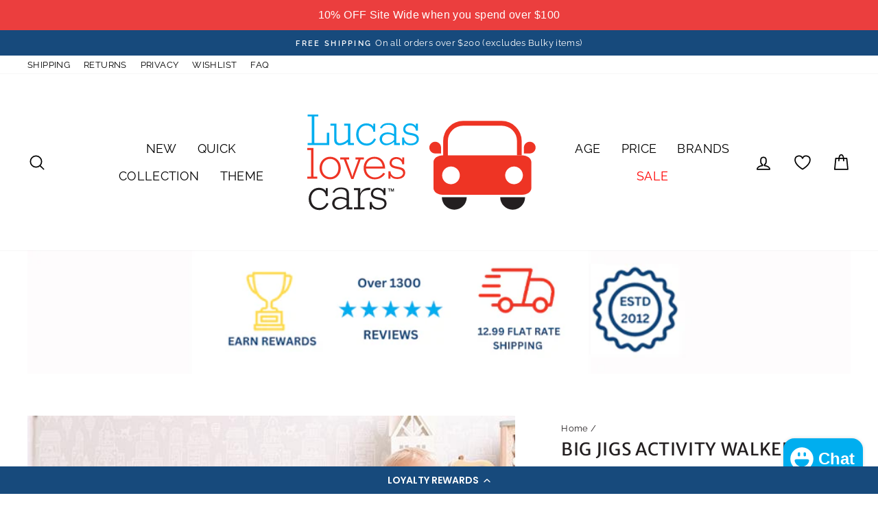

--- FILE ---
content_type: text/html; charset=utf-8
request_url: https://lucaslovescars.com.au/products/big-jigs-fsc-activity-walker
body_size: 113053
content:
<!doctype html>
<html class="no-js" lang="en" dir="ltr">
<head>
  <meta charset="utf-8">
  <meta http-equiv="X-UA-Compatible" content="IE=edge,chrome=1">
  <meta name="viewport" content="width=device-width,initial-scale=1">
  <meta name="theme-color" content="#00aeef">
  <link rel="canonical" href="https://lucaslovescars.com.au/products/big-jigs-fsc-activity-walker">
  <link rel="preconnect" href="https://cdn.shopify.com">
  <link rel="preconnect" href="https://fonts.shopifycdn.com">
  <link rel="dns-prefetch" href="https://productreviews.shopifycdn.com">
  <link rel="dns-prefetch" href="https://ajax.googleapis.com">
  <link rel="dns-prefetch" href="https://maps.googleapis.com">
  <link rel="dns-prefetch" href="https://maps.gstatic.com"><link rel="shortcut icon" href="//lucaslovescars.com.au/cdn/shop/files/favicon-llc-2023_32x32.png?v=1684214464" type="image/png" /><title>Big Jigs Activity Walker | Wooden Activity Walker - Lucas loves cars
</title>

  

  <script type="application/ld+json">
  {
    "@context": "https://schema.org",
    "@type": "WebSite",
    "url": "https://lucaslovescars.com.au",
    "potentialAction": {
      "@type": "SearchAction",
      "target": "https://lucaslovescars.com.au/search?q={query}",
      "query-input": "required name=query"
    }
  }
  </script>
    
    <script type="application/ld+json">
    {
      "@context": "https://schema.org",
      "@type": "ToyStore",
      "name": "Lucas loves cars",
      "url": "https://lucaslovescars.com.au",
      "description": "We are a Family-owned Australian toy store. You are sure to find the perfect gift from the large range of quality toys. Free Shipping over $200  Local pick up from our warehouse in Melbourne or delivered to your doorstep. Gift wrapping available.",
      "telephone": "0402211350",
      "logo": "https://lucaslovescars.com.au/cdn/shop/files/LLC-logo.png?v=1658993689",
      "sameAs": [],
      "hasMap": "https://g.page/lucaslovescars?share",
      "geo": {
        "@type": "GeoCoordinates",
        "latitude": -37.7745085,
        "longitude": 144.9278026
   	  },
      "priceRange": "$$",
      "address": {
        "@type": "PostalAddress",
        "streetAddress": "PO box 1023",
        "addressLocality": "Ascot Vale",
        "addressRegion": "Victoria",
        "postalCode": "3032",
        "addressCountry": "Australia"
      }
    }
    </script>
  

  
    
      
      <script type="application/ld+json">
      {
      	"@context": "https://schema.org",
      	"@type": "Product",
        "brand": {
      		"@type": "Brand",
      		"name": "BigJigs"
      	},
      	"sku": "BJ32014",
      	"description": "This baby walker has eye-catching neutral colours and decor inspired by woodland wildlife. \nA solid Activity Walker that is ideal for fun and educational playtime with little ones who are just finding their feet. A resource to help them with their first steps, and an activity centre to keep them entertained.\nThis baby walker features a shape sorter, spinning cogs, a rotating mirror, sliding labyrinth, peek-a-boo panels and colourful beads.\nEach side has activities to entertain and stimulate young minds. There is even a handy storage tray at the back so your little one's favourite teddy can come along for the ride.\nMade from FSC Certified materials\nSize:  49 x 33 x 9 cm\nAge:  12+ months",
      	"url": "https:\/\/lucaslovescars.com.au\/products\/big-jigs-fsc-activity-walker",
      	"name": "Big Jigs Activity Walker",
      	"image": "https://lucaslovescars.com.au/cdn/shop/products/bigjigs-fsc-wood-walker-baby-toy-toddler-921610_grande.jpg?v=1743734330",
        "offers": [{
        	"@type": "Offer",
        	"price": "159.99",
        	"priceCurrency": "AUD",
        	"availability": "InStock"
        }]
      }
      </script>
    
  

  




<meta name="description" content="This baby walker has eye-catching neutral colours and decor inspired by woodland wildlife.  A solid Activity Walker that is ideal for fun and educational playtime with little ones who are just finding their feet. A resource to help them with their first steps, and an activity centre to keep them entertained. This baby "><meta property="og:site_name" content="Lucas loves cars">
  <meta property="og:url" content="https://lucaslovescars.com.au/products/big-jigs-fsc-activity-walker">
  <meta property="og:title" content="Big Jigs Activity Walker">
  <meta property="og:type" content="product">
  <meta property="og:description" content="This baby walker has eye-catching neutral colours and decor inspired by woodland wildlife.  A solid Activity Walker that is ideal for fun and educational playtime with little ones who are just finding their feet. A resource to help them with their first steps, and an activity centre to keep them entertained. This baby "><meta property="og:image" content="http://lucaslovescars.com.au/cdn/shop/products/bigjigs-fsc-wood-walker-baby-toy-toddler-921610.jpg?v=1743734330">
    <meta property="og:image:secure_url" content="https://lucaslovescars.com.au/cdn/shop/products/bigjigs-fsc-wood-walker-baby-toy-toddler-921610.jpg?v=1743734330">
    <meta property="og:image:width" content="600">
    <meta property="og:image:height" content="600"><meta name="twitter:site" content="@">
  <meta name="twitter:card" content="summary_large_image">
  <meta name="twitter:title" content="Big Jigs Activity Walker">
  <meta name="twitter:description" content="This baby walker has eye-catching neutral colours and decor inspired by woodland wildlife.  A solid Activity Walker that is ideal for fun and educational playtime with little ones who are just finding their feet. A resource to help them with their first steps, and an activity centre to keep them entertained. This baby ">
<style data-shopify>@font-face {
  font-family: "Merriweather Sans";
  font-weight: 400;
  font-style: normal;
  font-display: swap;
  src: url("//lucaslovescars.com.au/cdn/fonts/merriweather_sans/merriweathersans_n4.e8e76a1153621bf13c455f7c4cac15f9e7a555b4.woff2") format("woff2"),
       url("//lucaslovescars.com.au/cdn/fonts/merriweather_sans/merriweathersans_n4.0832d7fb8eff5d83b883571b5fd79bbe1a28a988.woff") format("woff");
}

  @font-face {
  font-family: Raleway;
  font-weight: 400;
  font-style: normal;
  font-display: swap;
  src: url("//lucaslovescars.com.au/cdn/fonts/raleway/raleway_n4.2c76ddd103ff0f30b1230f13e160330ff8b2c68a.woff2") format("woff2"),
       url("//lucaslovescars.com.au/cdn/fonts/raleway/raleway_n4.c057757dddc39994ad5d9c9f58e7c2c2a72359a9.woff") format("woff");
}


  @font-face {
  font-family: Raleway;
  font-weight: 600;
  font-style: normal;
  font-display: swap;
  src: url("//lucaslovescars.com.au/cdn/fonts/raleway/raleway_n6.87db7132fdf2b1a000ff834d3753ad5731e10d88.woff2") format("woff2"),
       url("//lucaslovescars.com.au/cdn/fonts/raleway/raleway_n6.ad26493e9aeb22e08a6282f7bed6ea8ab7c3927f.woff") format("woff");
}

  @font-face {
  font-family: Raleway;
  font-weight: 400;
  font-style: italic;
  font-display: swap;
  src: url("//lucaslovescars.com.au/cdn/fonts/raleway/raleway_i4.aaa73a72f55a5e60da3e9a082717e1ed8f22f0a2.woff2") format("woff2"),
       url("//lucaslovescars.com.au/cdn/fonts/raleway/raleway_i4.650670cc243082f8988ecc5576b6d613cfd5a8ee.woff") format("woff");
}

  @font-face {
  font-family: Raleway;
  font-weight: 600;
  font-style: italic;
  font-display: swap;
  src: url("//lucaslovescars.com.au/cdn/fonts/raleway/raleway_i6.3ca54d7a36de0718dd80fae3527e1a64a421eeb8.woff2") format("woff2"),
       url("//lucaslovescars.com.au/cdn/fonts/raleway/raleway_i6.b468b8770307bd25eee5b284ea3424978349afe2.woff") format("woff");
}

</style><link href="//lucaslovescars.com.au/cdn/shop/t/46/assets/theme.css?v=159456206209314780331750047386" rel="stylesheet" type="text/css" media="all" />
  <link href="//lucaslovescars.com.au/cdn/shop/t/46/assets/custom.scss.css?v=12619767766536470721749977548" rel="stylesheet" type="text/css" media="all" />
<style data-shopify>:root {
    --typeHeaderPrimary: "Merriweather Sans";
    --typeHeaderFallback: sans-serif;
    --typeHeaderSize: 30px;
    --typeHeaderWeight: 400;
    --typeHeaderLineHeight: 1;
    --typeHeaderSpacing: 0.025em;

    --typeBasePrimary:Raleway;
    --typeBaseFallback:sans-serif;
    --typeBaseSize: 15px;
    --typeBaseWeight: 400;
    --typeBaseSpacing: 0.025em;
    --typeBaseLineHeight: 1.4;

    --typeCollectionTitle: 20px;

    --iconWeight: 4px;
    --iconLinecaps: round;

    
      --buttonRadius: 0px;
    

    --colorGridOverlayOpacity: 0.2;
  }

  .placeholder-content {
    background-image: linear-gradient(100deg, #e5e5e5 40%, #dddddd 63%, #e5e5e5 79%);
  }</style><script>
    document.documentElement.className = document.documentElement.className.replace('no-js', 'js');

    window.theme = window.theme || {};
    theme.routes = {
      home: "/",
      cart: "/cart.js",
      cartPage: "/cart",
      cartAdd: "/cart/add.js",
      cartChange: "/cart/change.js",
      search: "/search"
    };
    theme.strings = {
      soldOut: "Sold Out",
      unavailable: "Unavailable",
      inStockLabel: "In stock, ready to ship",
      stockLabel: "Low stock - [count] items left",
      willNotShipUntil: "Ready to ship [date]",
      willBeInStockAfter: "Back in stock [date]",
      waitingForStock: "Inventory on the way",
      savePrice: "Save [saved_amount]",
      cartEmpty: "Your cart is currently empty.",
      cartTermsConfirmation: "You must agree with the terms and conditions of sales to check out",
      searchCollections: "Collections:",
      searchPages: "Pages:",
      searchArticles: "Articles:"
    };
    theme.settings = {
      dynamicVariantsEnable: true,
      cartType: "drawer",
      isCustomerTemplate: false,
      moneyFormat: "${{amount}}",
      saveType: "dollar",
      productImageSize: "square",
      productImageCover: true,
      predictiveSearch: false,
      predictiveSearchType: "product,article,page,collection",
      quickView: true,
      themeName: 'Impulse',
      themeVersion: "6.0.1"
    };
  </script><script>window.performance && window.performance.mark && window.performance.mark('shopify.content_for_header.start');</script><meta name="google-site-verification" content="3xNxIwZUQYQAy4iv2KEfVqLDncgNQCes2m3vnhCLj2s">
<meta id="shopify-digital-wallet" name="shopify-digital-wallet" content="/1566742/digital_wallets/dialog">
<meta name="shopify-checkout-api-token" content="083b5d07976ee840a56d5e954674b5f8">
<meta id="in-context-paypal-metadata" data-shop-id="1566742" data-venmo-supported="false" data-environment="production" data-locale="en_US" data-paypal-v4="true" data-currency="AUD">
<link rel="alternate" type="application/json+oembed" href="https://lucaslovescars.com.au/products/big-jigs-fsc-activity-walker.oembed">
<script async="async" src="/checkouts/internal/preloads.js?locale=en-AU"></script>
<link rel="preconnect" href="https://shop.app" crossorigin="anonymous">
<script async="async" src="https://shop.app/checkouts/internal/preloads.js?locale=en-AU&shop_id=1566742" crossorigin="anonymous"></script>
<script id="apple-pay-shop-capabilities" type="application/json">{"shopId":1566742,"countryCode":"AU","currencyCode":"AUD","merchantCapabilities":["supports3DS"],"merchantId":"gid:\/\/shopify\/Shop\/1566742","merchantName":"Lucas loves cars","requiredBillingContactFields":["postalAddress","email"],"requiredShippingContactFields":["postalAddress","email"],"shippingType":"shipping","supportedNetworks":["visa","masterCard","amex","jcb"],"total":{"type":"pending","label":"Lucas loves cars","amount":"1.00"},"shopifyPaymentsEnabled":true,"supportsSubscriptions":true}</script>
<script id="shopify-features" type="application/json">{"accessToken":"083b5d07976ee840a56d5e954674b5f8","betas":["rich-media-storefront-analytics"],"domain":"lucaslovescars.com.au","predictiveSearch":true,"shopId":1566742,"locale":"en"}</script>
<script>var Shopify = Shopify || {};
Shopify.shop = "lucas-loves-cars.myshopify.com";
Shopify.locale = "en";
Shopify.currency = {"active":"AUD","rate":"1.0"};
Shopify.country = "AU";
Shopify.theme = {"name":"202506 - wishlist - Alistair - pages ","id":144702013615,"schema_name":"Impulse","schema_version":"6.0.1","theme_store_id":857,"role":"main"};
Shopify.theme.handle = "null";
Shopify.theme.style = {"id":null,"handle":null};
Shopify.cdnHost = "lucaslovescars.com.au/cdn";
Shopify.routes = Shopify.routes || {};
Shopify.routes.root = "/";</script>
<script type="module">!function(o){(o.Shopify=o.Shopify||{}).modules=!0}(window);</script>
<script>!function(o){function n(){var o=[];function n(){o.push(Array.prototype.slice.apply(arguments))}return n.q=o,n}var t=o.Shopify=o.Shopify||{};t.loadFeatures=n(),t.autoloadFeatures=n()}(window);</script>
<script>
  window.ShopifyPay = window.ShopifyPay || {};
  window.ShopifyPay.apiHost = "shop.app\/pay";
  window.ShopifyPay.redirectState = null;
</script>
<script id="shop-js-analytics" type="application/json">{"pageType":"product"}</script>
<script defer="defer" async type="module" src="//lucaslovescars.com.au/cdn/shopifycloud/shop-js/modules/v2/client.init-shop-cart-sync_BN7fPSNr.en.esm.js"></script>
<script defer="defer" async type="module" src="//lucaslovescars.com.au/cdn/shopifycloud/shop-js/modules/v2/chunk.common_Cbph3Kss.esm.js"></script>
<script defer="defer" async type="module" src="//lucaslovescars.com.au/cdn/shopifycloud/shop-js/modules/v2/chunk.modal_DKumMAJ1.esm.js"></script>
<script type="module">
  await import("//lucaslovescars.com.au/cdn/shopifycloud/shop-js/modules/v2/client.init-shop-cart-sync_BN7fPSNr.en.esm.js");
await import("//lucaslovescars.com.au/cdn/shopifycloud/shop-js/modules/v2/chunk.common_Cbph3Kss.esm.js");
await import("//lucaslovescars.com.au/cdn/shopifycloud/shop-js/modules/v2/chunk.modal_DKumMAJ1.esm.js");

  window.Shopify.SignInWithShop?.initShopCartSync?.({"fedCMEnabled":true,"windoidEnabled":true});

</script>
<script>
  window.Shopify = window.Shopify || {};
  if (!window.Shopify.featureAssets) window.Shopify.featureAssets = {};
  window.Shopify.featureAssets['shop-js'] = {"shop-cart-sync":["modules/v2/client.shop-cart-sync_CJVUk8Jm.en.esm.js","modules/v2/chunk.common_Cbph3Kss.esm.js","modules/v2/chunk.modal_DKumMAJ1.esm.js"],"init-fed-cm":["modules/v2/client.init-fed-cm_7Fvt41F4.en.esm.js","modules/v2/chunk.common_Cbph3Kss.esm.js","modules/v2/chunk.modal_DKumMAJ1.esm.js"],"init-shop-email-lookup-coordinator":["modules/v2/client.init-shop-email-lookup-coordinator_Cc088_bR.en.esm.js","modules/v2/chunk.common_Cbph3Kss.esm.js","modules/v2/chunk.modal_DKumMAJ1.esm.js"],"init-windoid":["modules/v2/client.init-windoid_hPopwJRj.en.esm.js","modules/v2/chunk.common_Cbph3Kss.esm.js","modules/v2/chunk.modal_DKumMAJ1.esm.js"],"shop-button":["modules/v2/client.shop-button_B0jaPSNF.en.esm.js","modules/v2/chunk.common_Cbph3Kss.esm.js","modules/v2/chunk.modal_DKumMAJ1.esm.js"],"shop-cash-offers":["modules/v2/client.shop-cash-offers_DPIskqss.en.esm.js","modules/v2/chunk.common_Cbph3Kss.esm.js","modules/v2/chunk.modal_DKumMAJ1.esm.js"],"shop-toast-manager":["modules/v2/client.shop-toast-manager_CK7RT69O.en.esm.js","modules/v2/chunk.common_Cbph3Kss.esm.js","modules/v2/chunk.modal_DKumMAJ1.esm.js"],"init-shop-cart-sync":["modules/v2/client.init-shop-cart-sync_BN7fPSNr.en.esm.js","modules/v2/chunk.common_Cbph3Kss.esm.js","modules/v2/chunk.modal_DKumMAJ1.esm.js"],"init-customer-accounts-sign-up":["modules/v2/client.init-customer-accounts-sign-up_CfPf4CXf.en.esm.js","modules/v2/client.shop-login-button_DeIztwXF.en.esm.js","modules/v2/chunk.common_Cbph3Kss.esm.js","modules/v2/chunk.modal_DKumMAJ1.esm.js"],"pay-button":["modules/v2/client.pay-button_CgIwFSYN.en.esm.js","modules/v2/chunk.common_Cbph3Kss.esm.js","modules/v2/chunk.modal_DKumMAJ1.esm.js"],"init-customer-accounts":["modules/v2/client.init-customer-accounts_DQ3x16JI.en.esm.js","modules/v2/client.shop-login-button_DeIztwXF.en.esm.js","modules/v2/chunk.common_Cbph3Kss.esm.js","modules/v2/chunk.modal_DKumMAJ1.esm.js"],"avatar":["modules/v2/client.avatar_BTnouDA3.en.esm.js"],"init-shop-for-new-customer-accounts":["modules/v2/client.init-shop-for-new-customer-accounts_CsZy_esa.en.esm.js","modules/v2/client.shop-login-button_DeIztwXF.en.esm.js","modules/v2/chunk.common_Cbph3Kss.esm.js","modules/v2/chunk.modal_DKumMAJ1.esm.js"],"shop-follow-button":["modules/v2/client.shop-follow-button_BRMJjgGd.en.esm.js","modules/v2/chunk.common_Cbph3Kss.esm.js","modules/v2/chunk.modal_DKumMAJ1.esm.js"],"checkout-modal":["modules/v2/client.checkout-modal_B9Drz_yf.en.esm.js","modules/v2/chunk.common_Cbph3Kss.esm.js","modules/v2/chunk.modal_DKumMAJ1.esm.js"],"shop-login-button":["modules/v2/client.shop-login-button_DeIztwXF.en.esm.js","modules/v2/chunk.common_Cbph3Kss.esm.js","modules/v2/chunk.modal_DKumMAJ1.esm.js"],"lead-capture":["modules/v2/client.lead-capture_DXYzFM3R.en.esm.js","modules/v2/chunk.common_Cbph3Kss.esm.js","modules/v2/chunk.modal_DKumMAJ1.esm.js"],"shop-login":["modules/v2/client.shop-login_CA5pJqmO.en.esm.js","modules/v2/chunk.common_Cbph3Kss.esm.js","modules/v2/chunk.modal_DKumMAJ1.esm.js"],"payment-terms":["modules/v2/client.payment-terms_BxzfvcZJ.en.esm.js","modules/v2/chunk.common_Cbph3Kss.esm.js","modules/v2/chunk.modal_DKumMAJ1.esm.js"]};
</script>
<script>(function() {
  var isLoaded = false;
  function asyncLoad() {
    if (isLoaded) return;
    isLoaded = true;
    var urls = ["https:\/\/cdn-loyalty.yotpo.com\/loader\/4k3tTgHjgV5j0l-o0zmXsA.js?shop=lucas-loves-cars.myshopify.com","https:\/\/static.klaviyo.com\/onsite\/js\/klaviyo.js?company_id=W3ck56\u0026shop=lucas-loves-cars.myshopify.com","https:\/\/static.klaviyo.com\/onsite\/js\/klaviyo.js?company_id=W3ck56\u0026shop=lucas-loves-cars.myshopify.com","https:\/\/cdn.hextom.com\/js\/quickannouncementbar.js?shop=lucas-loves-cars.myshopify.com","https:\/\/cdn.hextom.com\/js\/freeshippingbar.js?shop=lucas-loves-cars.myshopify.com","https:\/\/instashop.s3.amazonaws.com\/js-gz\/embed\/embed-1.7.0.js?gallery\u0026shop=lucas-loves-cars.myshopify.com"];
    for (var i = 0; i < urls.length; i++) {
      var s = document.createElement('script');
      s.type = 'text/javascript';
      s.async = true;
      s.src = urls[i];
      var x = document.getElementsByTagName('script')[0];
      x.parentNode.insertBefore(s, x);
    }
  };
  if(window.attachEvent) {
    window.attachEvent('onload', asyncLoad);
  } else {
    window.addEventListener('load', asyncLoad, false);
  }
})();</script>
<script id="__st">var __st={"a":1566742,"offset":39600,"reqid":"938875a0-a47e-47f3-a9bc-39883f5e2b2d-1769739834","pageurl":"lucaslovescars.com.au\/products\/big-jigs-fsc-activity-walker","u":"8721ebf33b5f","p":"product","rtyp":"product","rid":6578424152239};</script>
<script>window.ShopifyPaypalV4VisibilityTracking = true;</script>
<script id="captcha-bootstrap">!function(){'use strict';const t='contact',e='account',n='new_comment',o=[[t,t],['blogs',n],['comments',n],[t,'customer']],c=[[e,'customer_login'],[e,'guest_login'],[e,'recover_customer_password'],[e,'create_customer']],r=t=>t.map((([t,e])=>`form[action*='/${t}']:not([data-nocaptcha='true']) input[name='form_type'][value='${e}']`)).join(','),a=t=>()=>t?[...document.querySelectorAll(t)].map((t=>t.form)):[];function s(){const t=[...o],e=r(t);return a(e)}const i='password',u='form_key',d=['recaptcha-v3-token','g-recaptcha-response','h-captcha-response',i],f=()=>{try{return window.sessionStorage}catch{return}},m='__shopify_v',_=t=>t.elements[u];function p(t,e,n=!1){try{const o=window.sessionStorage,c=JSON.parse(o.getItem(e)),{data:r}=function(t){const{data:e,action:n}=t;return t[m]||n?{data:e,action:n}:{data:t,action:n}}(c);for(const[e,n]of Object.entries(r))t.elements[e]&&(t.elements[e].value=n);n&&o.removeItem(e)}catch(o){console.error('form repopulation failed',{error:o})}}const l='form_type',E='cptcha';function T(t){t.dataset[E]=!0}const w=window,h=w.document,L='Shopify',v='ce_forms',y='captcha';let A=!1;((t,e)=>{const n=(g='f06e6c50-85a8-45c8-87d0-21a2b65856fe',I='https://cdn.shopify.com/shopifycloud/storefront-forms-hcaptcha/ce_storefront_forms_captcha_hcaptcha.v1.5.2.iife.js',D={infoText:'Protected by hCaptcha',privacyText:'Privacy',termsText:'Terms'},(t,e,n)=>{const o=w[L][v],c=o.bindForm;if(c)return c(t,g,e,D).then(n);var r;o.q.push([[t,g,e,D],n]),r=I,A||(h.body.append(Object.assign(h.createElement('script'),{id:'captcha-provider',async:!0,src:r})),A=!0)});var g,I,D;w[L]=w[L]||{},w[L][v]=w[L][v]||{},w[L][v].q=[],w[L][y]=w[L][y]||{},w[L][y].protect=function(t,e){n(t,void 0,e),T(t)},Object.freeze(w[L][y]),function(t,e,n,w,h,L){const[v,y,A,g]=function(t,e,n){const i=e?o:[],u=t?c:[],d=[...i,...u],f=r(d),m=r(i),_=r(d.filter((([t,e])=>n.includes(e))));return[a(f),a(m),a(_),s()]}(w,h,L),I=t=>{const e=t.target;return e instanceof HTMLFormElement?e:e&&e.form},D=t=>v().includes(t);t.addEventListener('submit',(t=>{const e=I(t);if(!e)return;const n=D(e)&&!e.dataset.hcaptchaBound&&!e.dataset.recaptchaBound,o=_(e),c=g().includes(e)&&(!o||!o.value);(n||c)&&t.preventDefault(),c&&!n&&(function(t){try{if(!f())return;!function(t){const e=f();if(!e)return;const n=_(t);if(!n)return;const o=n.value;o&&e.removeItem(o)}(t);const e=Array.from(Array(32),(()=>Math.random().toString(36)[2])).join('');!function(t,e){_(t)||t.append(Object.assign(document.createElement('input'),{type:'hidden',name:u})),t.elements[u].value=e}(t,e),function(t,e){const n=f();if(!n)return;const o=[...t.querySelectorAll(`input[type='${i}']`)].map((({name:t})=>t)),c=[...d,...o],r={};for(const[a,s]of new FormData(t).entries())c.includes(a)||(r[a]=s);n.setItem(e,JSON.stringify({[m]:1,action:t.action,data:r}))}(t,e)}catch(e){console.error('failed to persist form',e)}}(e),e.submit())}));const S=(t,e)=>{t&&!t.dataset[E]&&(n(t,e.some((e=>e===t))),T(t))};for(const o of['focusin','change'])t.addEventListener(o,(t=>{const e=I(t);D(e)&&S(e,y())}));const B=e.get('form_key'),M=e.get(l),P=B&&M;t.addEventListener('DOMContentLoaded',(()=>{const t=y();if(P)for(const e of t)e.elements[l].value===M&&p(e,B);[...new Set([...A(),...v().filter((t=>'true'===t.dataset.shopifyCaptcha))])].forEach((e=>S(e,t)))}))}(h,new URLSearchParams(w.location.search),n,t,e,['guest_login'])})(!0,!0)}();</script>
<script integrity="sha256-4kQ18oKyAcykRKYeNunJcIwy7WH5gtpwJnB7kiuLZ1E=" data-source-attribution="shopify.loadfeatures" defer="defer" src="//lucaslovescars.com.au/cdn/shopifycloud/storefront/assets/storefront/load_feature-a0a9edcb.js" crossorigin="anonymous"></script>
<script crossorigin="anonymous" defer="defer" src="//lucaslovescars.com.au/cdn/shopifycloud/storefront/assets/shopify_pay/storefront-65b4c6d7.js?v=20250812"></script>
<script data-source-attribution="shopify.dynamic_checkout.dynamic.init">var Shopify=Shopify||{};Shopify.PaymentButton=Shopify.PaymentButton||{isStorefrontPortableWallets:!0,init:function(){window.Shopify.PaymentButton.init=function(){};var t=document.createElement("script");t.src="https://lucaslovescars.com.au/cdn/shopifycloud/portable-wallets/latest/portable-wallets.en.js",t.type="module",document.head.appendChild(t)}};
</script>
<script data-source-attribution="shopify.dynamic_checkout.buyer_consent">
  function portableWalletsHideBuyerConsent(e){var t=document.getElementById("shopify-buyer-consent"),n=document.getElementById("shopify-subscription-policy-button");t&&n&&(t.classList.add("hidden"),t.setAttribute("aria-hidden","true"),n.removeEventListener("click",e))}function portableWalletsShowBuyerConsent(e){var t=document.getElementById("shopify-buyer-consent"),n=document.getElementById("shopify-subscription-policy-button");t&&n&&(t.classList.remove("hidden"),t.removeAttribute("aria-hidden"),n.addEventListener("click",e))}window.Shopify?.PaymentButton&&(window.Shopify.PaymentButton.hideBuyerConsent=portableWalletsHideBuyerConsent,window.Shopify.PaymentButton.showBuyerConsent=portableWalletsShowBuyerConsent);
</script>
<script data-source-attribution="shopify.dynamic_checkout.cart.bootstrap">document.addEventListener("DOMContentLoaded",(function(){function t(){return document.querySelector("shopify-accelerated-checkout-cart, shopify-accelerated-checkout")}if(t())Shopify.PaymentButton.init();else{new MutationObserver((function(e,n){t()&&(Shopify.PaymentButton.init(),n.disconnect())})).observe(document.body,{childList:!0,subtree:!0})}}));
</script>
<link id="shopify-accelerated-checkout-styles" rel="stylesheet" media="screen" href="https://lucaslovescars.com.au/cdn/shopifycloud/portable-wallets/latest/accelerated-checkout-backwards-compat.css" crossorigin="anonymous">
<style id="shopify-accelerated-checkout-cart">
        #shopify-buyer-consent {
  margin-top: 1em;
  display: inline-block;
  width: 100%;
}

#shopify-buyer-consent.hidden {
  display: none;
}

#shopify-subscription-policy-button {
  background: none;
  border: none;
  padding: 0;
  text-decoration: underline;
  font-size: inherit;
  cursor: pointer;
}

#shopify-subscription-policy-button::before {
  box-shadow: none;
}

      </style>

<script>window.performance && window.performance.mark && window.performance.mark('shopify.content_for_header.end');</script><script src="https://ajax.googleapis.com/ajax/libs/jquery/3.6.0/jquery.min.js"></script>
  <script src="//lucaslovescars.com.au/cdn/shop/t/46/assets/vendor-scripts-v11.js" defer="defer"></script><link rel="stylesheet" href="//lucaslovescars.com.au/cdn/shop/t/46/assets/country-flags.css"><script src="//lucaslovescars.com.au/cdn/shop/t/46/assets/theme.js?v=155895321147346087731749977548" defer="defer"></script><!--begin-boost-pfs-filter-css-->
   
 <!--end-boost-pfs-filter-css-->

<!-- Yotpo JavaScript | Yotpo Reviews Added -->
<script src="https://cdn-widgetsrepository.yotpo.com/v1/loader/5OvvW6ASrKUvNowpb72YjHKvACbRQ0pnO5hXEnOu?languageCode=en"  async></script>
  
<!-- BEGIN app block: shopify://apps/yotpo-loyalty-rewards/blocks/loader-app-embed-block/2f9660df-5018-4e02-9868-ee1fb88d6ccd -->
    <script src="https://cdn-widgetsrepository.yotpo.com/v1/loader/4k3tTgHjgV5j0l-o0zmXsA" async></script>



    <script src="https://cdn-loyalty.yotpo.com/loader/4k3tTgHjgV5j0l-o0zmXsA.js?shop=lucaslovescars.com.au" async></script>


<!-- END app block --><!-- BEGIN app block: shopify://apps/cozy-antitheft/blocks/Cozy_Antitheft_Script_1.0.0/a34a1874-f183-4394-8a9a-1e3f3275f1a7 --><script src="https://cozyantitheft.addons.business/js/script_tags/lucas-loves-cars/default/protect.js?shop=lucas-loves-cars.myshopify.com" async type="text/javascript"></script>


<!-- END app block --><!-- BEGIN app block: shopify://apps/boost-ai-search-filter/blocks/boost-sd-ssr/7fc998ae-a150-4367-bab8-505d8a4503f7 --><script type="text/javascript">"use strict";(()=>{function mergeDeepMutate(target,...sources){if(!target)return target;if(sources.length===0)return target;const isObject=obj=>!!obj&&typeof obj==="object";const isPlainObject=obj=>{if(!isObject(obj))return false;const proto=Object.getPrototypeOf(obj);return proto===Object.prototype||proto===null};for(const source of sources){if(!source)continue;for(const key in source){const sourceValue=source[key];if(!(key in target)){target[key]=sourceValue;continue}const targetValue=target[key];if(Array.isArray(targetValue)&&Array.isArray(sourceValue)){target[key]=targetValue.concat(...sourceValue)}else if(isPlainObject(targetValue)&&isPlainObject(sourceValue)){target[key]=mergeDeepMutate(targetValue,sourceValue)}else{target[key]=sourceValue}}}return target}var Application=class{constructor(config,dataObjects){this.modules=[];this.cachedModulesByConstructor=new Map;this.status="created";this.cachedEventListeners={};this.registryBlockListeners=[];this.readyListeners=[];this.mode="production";this.logLevel=1;this.blocks={};const boostWidgetIntegration=window.boostWidgetIntegration;this.config=config||{logLevel:boostWidgetIntegration?.config?.logLevel,env:"production"};this.logLevel=this.config.logLevel??(this.mode==="production"?2:this.logLevel);if(this.config.logLevel==null){this.config.logLevel=this.logLevel}this.dataObjects=dataObjects||{};this.logger={debug:(...args)=>{if(this.logLevel<=0){console.debug("Boost > [DEBUG] ",...args)}},info:(...args)=>{if(this.logLevel<=1){console.info("Boost > [INFO] ",...args)}},warn:(...args)=>{if(this.logLevel<=2){console.warn("Boost > [WARN] ",...args)}},error:(...args)=>{if(this.logLevel<=3){console.error("Boost > [ERROR] ",...args)}}}}bootstrap(){if(this.status==="bootstrapped"){this.logger.warn("Application already bootstrapped");return}if(this.status==="started"){this.logger.warn("Application already started");return}this.loadModuleEventListeners();this.dispatchLifecycleEvent({name:"onBeforeAppBootstrap",payload:null});if(this.config?.customization?.app?.onBootstrap){this.config.customization.app.onBootstrap(this)}this.extendAppConfigFromModules();this.extendAppConfigFromGlobalVariables();this.initializeDataObjects();this.assignGlobalVariables();this.status="bootstrapped";this.dispatchLifecycleEvent({name:"onAppBootstrap",payload:null})}async initModules(){await Promise.all(this.modules.map(async module=>{if(!module.shouldInit()){this.logger.info("Module not initialized",module.constructor.name,"shouldInit returned false");return}module.onBeforeModuleInit?.();this.dispatchLifecycleEvent({name:"onBeforeModuleInit",payload:{module}});this.logger.info(`Initializing ${module.constructor.name} module`);try{await module.init();this.dispatchLifecycleEvent({name:"onModuleInit",payload:{module}})}catch(error){this.logger.error(`Error initializing module ${module.constructor.name}:`,error);this.dispatchLifecycleEvent({name:"onModuleError",payload:{module,error:error instanceof Error?error:new Error(String(error))}})}}))}getModule(constructor){const module=this.cachedModulesByConstructor.get(constructor);if(module&&!module.shouldInit()){return void 0}return module}getModuleByName(name){const module=this.modules.find(mod=>{const ModuleClass=mod.constructor;return ModuleClass.moduleName===name});if(module&&!module.shouldInit()){return void 0}return module}registerBlock(block){if(!block.id){this.logger.error("Block id is required");return}const blockId=block.id;if(this.blocks[blockId]){this.logger.error(`Block with id ${blockId} already exists`);return}this.blocks[blockId]=block;if(window.boostWidgetIntegration.blocks){window.boostWidgetIntegration.blocks[blockId]=block}this.dispatchLifecycleEvent({name:"onRegisterBlock",payload:{block}});this.registryBlockListeners.forEach(listener=>{try{listener(block)}catch(error){this.logger.error("Error in registry block listener:",error)}})}addRegistryBlockListener(listener){this.registryBlockListeners.push(listener);Object.values(this.blocks).forEach(block=>{try{listener(block)}catch(error){this.logger.error("Error in registry block listener for existing block:",error)}})}removeRegistryBlockListener(listener){const index=this.registryBlockListeners.indexOf(listener);if(index>-1){this.registryBlockListeners.splice(index,1)}}onReady(handler){if(this.status==="started"){try{handler()}catch(error){this.logger.error("Error in ready handler:",error)}}else{this.readyListeners.push(handler)}}assignGlobalVariables(){if(!window.boostWidgetIntegration){window.boostWidgetIntegration={}}Object.assign(window.boostWidgetIntegration,{TAEApp:this,config:this.config,dataObjects:this.dataObjects,blocks:this.blocks})}async start(){this.logger.info("Application starting");this.bootstrap();this.dispatchLifecycleEvent({name:"onBeforeAppStart",payload:null});await this.initModules();this.status="started";this.dispatchLifecycleEvent({name:"onAppStart",payload:null});this.readyListeners.forEach(listener=>{try{listener()}catch(error){this.logger.error("Error in ready listener:",error)}});if(this.config?.customization?.app?.onStart){this.config.customization.app.onStart(this)}}destroy(){if(this.status!=="started"){this.logger.warn("Application not started yet");return}this.modules.forEach(module=>{this.dispatchLifecycleEvent({name:"onModuleDestroy",payload:{module}});module.destroy()});this.modules=[];this.resetBlocks();this.status="destroyed";this.dispatchLifecycleEvent({name:"onAppDestroy",payload:null})}setLogLevel(level){this.logLevel=level;this.updateConfig({logLevel:level})}loadModule(ModuleConstructor){if(!ModuleConstructor){return this}const app=this;const moduleInstance=new ModuleConstructor(app);if(app.cachedModulesByConstructor.has(ModuleConstructor)){this.logger.warn(`Module ${ModuleConstructor.name} already loaded`);return app}this.modules.push(moduleInstance);this.cachedModulesByConstructor.set(ModuleConstructor,moduleInstance);this.logger.info(`Module ${ModuleConstructor.name} already loaded`);return app}updateConfig(newConfig){if(typeof newConfig==="function"){this.config=newConfig(this.config)}else{mergeDeepMutate(this.config,newConfig)}return this.config}dispatchLifecycleEvent(event){switch(event.name){case"onBeforeAppBootstrap":this.triggerEvent("onBeforeAppBootstrap",event);break;case"onAppBootstrap":this.logger.info("Application bootstrapped");this.triggerEvent("onAppBootstrap",event);break;case"onBeforeModuleInit":this.triggerEvent("onBeforeModuleInit",event);break;case"onModuleInit":this.logger.info(`Module ${event.payload.module.constructor.name} initialized`);this.triggerEvent("onModuleInit",event);break;case"onModuleDestroy":this.logger.info(`Module ${event.payload.module.constructor.name} destroyed`);this.triggerEvent("onModuleDestroy",event);break;case"onBeforeAppStart":this.triggerEvent("onBeforeAppStart",event);break;case"onAppStart":this.logger.info("Application started");this.triggerEvent("onAppStart",event);break;case"onAppDestroy":this.logger.info("Application destroyed");this.triggerEvent("onAppDestroy",event);break;case"onAppError":this.logger.error("Application error",event.payload.error);this.triggerEvent("onAppError",event);break;case"onModuleError":this.logger.error("Module error",event.payload.module.constructor.name,event.payload.error);this.triggerEvent("onModuleError",event);break;case"onRegisterBlock":this.logger.info(`Block registered with id: ${event.payload.block.id}`);this.triggerEvent("onRegisterBlock",event);break;default:this.logger.warn("Unknown lifecycle event",event);break}}triggerEvent(eventName,event){const eventListeners=this.cachedEventListeners[eventName];if(eventListeners){eventListeners.forEach(listener=>{try{if(eventName==="onRegisterBlock"&&event.payload&&"block"in event.payload){listener(event.payload.block)}else{listener(event)}}catch(error){this.logger.error(`Error in event listener for ${eventName}:`,error,"Event data:",event)}})}}extendAppConfigFromModules(){this.modules.forEach(module=>{const extendAppConfig=module.extendAppConfig;if(extendAppConfig){mergeDeepMutate(this.config,extendAppConfig)}})}extendAppConfigFromGlobalVariables(){const initializedGlobalConfig=window.boostWidgetIntegration?.config;if(initializedGlobalConfig){mergeDeepMutate(this.config,initializedGlobalConfig)}}initializeDataObjects(){this.modules.forEach(module=>{const dataObject=module.dataObject;if(dataObject){mergeDeepMutate(this.dataObjects,dataObject)}})}resetBlocks(){this.logger.info("Resetting all blocks");this.blocks={}}loadModuleEventListeners(){this.cachedEventListeners={};const eventNames=["onBeforeAppBootstrap","onAppBootstrap","onModuleInit","onModuleDestroy","onBeforeAppStart","onAppStart","onAppDestroy","onAppError","onModuleError","onRegisterBlock"];this.modules.forEach(module=>{eventNames.forEach(eventName=>{const eventListener=(...args)=>{if(this.status==="bootstrapped"||this.status==="started"){if(!module.shouldInit())return}return module[eventName]?.(...args)};if(typeof eventListener==="function"){if(!this.cachedEventListeners[eventName]){this.cachedEventListeners[eventName]=[]}if(eventName==="onRegisterBlock"){this.cachedEventListeners[eventName]?.push((block=>{eventListener.call(module,block)}))}else{this.cachedEventListeners[eventName]?.push(eventListener.bind(module))}}})})}};var Module=class{constructor(app){this.app=app}shouldInit(){return true}destroy(){}init(){}get extendAppConfig(){return{}}get dataObject(){return{}}};var BoostTAEAppModule=class extends Module{constructor(){super(...arguments);this.boostTAEApp=null}get TAEApp(){const boostTAE=getBoostTAE();if(!boostTAE){throw new Error("Boost TAE is not initialized")}this.boostTAEApp=boostTAE;return this.boostTAEApp}get TAEAppConfig(){return this.TAEApp.config}get TAEAppDataObjects(){return this.TAEApp.dataObjects}};var AdditionalElement=class extends BoostTAEAppModule{get extendAppConfig(){return {additionalElementSettings:Object.assign(
        {
          
            default_sort_order: {"search":"","all":""},
          
        }, {"customSortingList":"relevance|best-selling|title-descending|title-ascending|price-descending|created-ascending|price-ascending|created-descending","enableCollectionSearch":false})};}};AdditionalElement.moduleName="AdditionalElement";function getShortenToFullParamMap(){const shortenUrlParamList=getBoostTAE().config?.filterSettings?.shortenUrlParamList;const map={};if(!Array.isArray(shortenUrlParamList)){return map}shortenUrlParamList.forEach(item=>{if(typeof item!=="string")return;const idx=item.lastIndexOf(":");if(idx===-1)return;const full=item.slice(0,idx).trim();const short=item.slice(idx+1).trim();if(full.length>0&&short.length>0){map[short]=full}});return map}function generateUUID(){return "xxxxxxxx-xxxx-xxxx-xxxx-xxxxxxxxxxxx".replace(/[x]/g,function(){const r=Math.random()*16|0;return r.toString(16)});}function getQueryParamByKey(key){const urlParams=new URLSearchParams(window.location.search);return urlParams.get(key)}function convertValueRequestStockStatus(v){if(typeof v==="string"){if(v==="out-of-stock")return false;return true}if(Array.isArray(v)){return v.map(_v=>{if(_v==="out-of-stock"){return false}return true})}return false}function isMobileWidth(){return window.innerWidth<576}function isTabletPortraitMaxWidth(){return window.innerWidth<991}function detectDeviceByWidth(){let result="";if(isMobileWidth()){result+="mobile|"}else{result=result.replace("mobile|","")}if(isTabletPortraitMaxWidth()){result+="tablet_portrait_max"}else{result=result.replace("tablet_portrait_max","")}return result}function getSortBy(){const{generalSettings:{collection_id=0,page="collection",default_sort_by:defaultSortBy}={},additionalElementSettings:{default_sort_order:defaultSortOrder={},customSortingList}={}}=getBoostTAE().config;const defaultSortingList=["relevance","best-selling","manual","title-ascending","title-descending","price-ascending","price-descending","created-ascending","created-descending"];const sortQueryKey=getQueryParamByKey("sort");const sortingList=customSortingList?customSortingList.split("|"):defaultSortingList;if(sortQueryKey&&sortingList.includes(sortQueryKey))return sortQueryKey;const searchPage=page==="search";const collectionPage=page==="collection";if(searchPage)sortingList.splice(sortingList.indexOf("manual"),1);const{all,search}=defaultSortOrder;if(collectionPage){if(collection_id in defaultSortOrder){return defaultSortOrder[collection_id]}else if(all){return all}else if(defaultSortBy){return defaultSortBy}}else if(searchPage){return search||"relevance"}return""}var addParamsLocale=(params={})=>{params.return_all_currency_fields=false;return{...params,currency_rate:window.Shopify?.currency?.rate,currency:window.Shopify?.currency?.active,country:window.Shopify?.country}};var getLocalStorage=key=>{try{const value=localStorage.getItem(key);if(value)return JSON.parse(value);return null}catch{return null}};var setLocalStorage=(key,value)=>{try{localStorage.setItem(key,JSON.stringify(value))}catch(error){getBoostTAE().logger.error("Error setLocalStorage",error)}};var removeLocalStorage=key=>{try{localStorage.removeItem(key)}catch(error){getBoostTAE().logger.error("Error removeLocalStorage",error)}};function roundToNearest50(num){const remainder=num%50;if(remainder>25){return num+(50-remainder)}else{return num-remainder}}function lazyLoadImages(dom){if(!dom)return;const lazyImages=dom.querySelectorAll(".boost-sd__product-image-img[loading='lazy']");lazyImages.forEach(function(img){inViewPortHandler(img.parentElement,element=>{const imgElement=element.querySelector(".boost-sd__product-image-img[loading='lazy']");if(imgElement){imgElement.removeAttribute("loading")}})})}function inViewPortHandler(elements,callback){const observer=new IntersectionObserver(function intersectionObserverCallback(entries,observer2){entries.forEach(function(entry){if(entry.isIntersecting){callback(entry.target);observer2.unobserve(entry.target)}})});if(Array.isArray(elements)){elements.forEach(element=>observer.observe(element))}else{observer.observe(elements)}}var isBadUrl=url=>{try{if(!url){const searchString2=getWindowLocation().search;if(!searchString2||searchString2.length<=1){return false}return checkSearchStringForXSS(searchString2)}if(typeof url==="string"){const questionMarkIndex=url.indexOf("?");const searchString2=questionMarkIndex>=0?url.substring(questionMarkIndex):"";if(!searchString2||searchString2.length<=1){return false}return checkSearchStringForXSS(searchString2)}const searchString=url.search;if(!searchString||searchString.length<=1){return false}return checkSearchStringForXSS(searchString)}catch{return true}};var checkSearchStringForXSS=searchString=>{const urlParams=decodeURIComponent(searchString).split("&");for(let i=0;i<urlParams.length;i++){if(isBadSearchTerm(urlParams[i])){return true}}return false};var getWindowLocation=()=>{const href=window.location.href;const escapedHref=href.replace(/%3C/g,"&lt;").replace(/%3E/g,"&gt;");const rebuildHrefArr=[];for(let i=0;i<escapedHref.length;i++){rebuildHrefArr.push(escapedHref.charAt(i))}const rebuildHref=rebuildHrefArr.join("").split("&lt;").join("%3C").split("&gt;").join("%3E");let rebuildSearch="";const hrefWithoutHash=rebuildHref.replace(/#.*$/,"");if(hrefWithoutHash.split("?").length>1){rebuildSearch=hrefWithoutHash.split("?")[1];if(rebuildSearch.length>0){rebuildSearch="?"+rebuildSearch}}return{pathname:window.location.pathname,href:rebuildHref,search:rebuildSearch}};var isBadSearchTerm=term=>{if(typeof term=="string"){term=term.toLowerCase();const domEvents=["img src","script","alert","onabort","popstate","afterprint","beforeprint","beforeunload","blur","canplay","canplaythrough","change","click","contextmenu","copy","cut","dblclick","drag","dragend","dragenter","dragleave","dragover","dragstart","drop","durationchange","ended","error","focus","focusin","focusout","fullscreenchange","fullscreenerror","hashchange","input","invalid","keydown","keypress","keyup","load","loadeddata","loadedmetadata","loadstart","mousedown","mouseenter","mouseleave","mousemove","mouseover","mouseout","mouseout","mouseup","offline","online","pagehide","pageshow","paste","pause","play","playing","progress","ratechange","resize","reset","scroll","search","seeked","seeking","select","show","stalled","submit","suspend","timeupdate","toggle","touchcancel","touchend","touchmove","touchstart","unload","volumechange","waiting","wheel"];const potentialEventRegex=new RegExp(domEvents.join("=|on"));const countOpenTag=(term.match(/</g)||[]).length;const countCloseTag=(term.match(/>/g)||[]).length;const isAlert=(term.match(/alert\(/g)||[]).length;const isConsoleLog=(term.match(/console\.log\(/g)||[]).length;const isExecCommand=(term.match(/execCommand/g)||[]).length;const isCookie=(term.match(/document\.cookie/g)||[]).length;const isJavascript=(term.match(/j.*a.*v.*a.*s.*c.*r.*i.*p.*t/g)||[]).length;const isPotentialEvent=potentialEventRegex.test(term);if(countOpenTag>0&&countCloseTag>0||countOpenTag>1||countCloseTag>1||isAlert||isConsoleLog||isExecCommand||isCookie||isJavascript||isPotentialEvent){return true}}return false};var isCollectionPage=()=>{return getBoostTAE().config.generalSettings?.page==="collection"};var isSearchPage=()=>{return getBoostTAE().config.generalSettings?.page==="search"};var isCartPage=()=>{return getBoostTAE().config.generalSettings?.page==="cart"};var isProductPage=()=>{return getBoostTAE().config.generalSettings?.page==="product"};var isHomePage=()=>{return getBoostTAE().config.generalSettings?.page==="index"};var isVendorPage=()=>{return window.location.pathname.indexOf("/collections/vendors")>-1};var getCurrentPage=()=>{let currentPage="";switch(true){case isCollectionPage():currentPage="collection_page";break;case isSearchPage():currentPage="search_page";break;case isProductPage():currentPage="product_page";break;case isCartPage():currentPage="cart_page";break;case isHomePage():currentPage="home_page";break;default:break}return currentPage};var checkExistFilterOptionParam=()=>{const queryParams=new URLSearchParams(window.location.search);const shortenToFullMap=getShortenToFullParamMap();const hasShortenMap=Object.keys(shortenToFullMap).length>0;for(const[key]of queryParams.entries()){if(key.indexOf("pf_")>-1){return true}if(hasShortenMap&&shortenToFullMap[key]){return true}}return false};function getCustomerId(){return window?.__st?.cid||window?.meta?.page?.customerId||window?.ShopifyAnalytics?.meta?.page?.customerId||window?.ShopifyAnalytics?.lib?.user?.()?.traits()?.uniqToken}function isShopifyTypePage(){return window.location.pathname.indexOf("/collections/types")>-1}var _Analytics=class _Analytics extends BoostTAEAppModule{saveRequestId(type,request_id,bundles=[]){const requestIds=getLocalStorage(_Analytics.STORAGE_KEY_PRE_REQUEST_IDS)||{};requestIds[type]=request_id;if(Array.isArray(bundles)){bundles?.forEach(bundle=>{let placement="";switch(type){case"search":placement=_Analytics.KEY_PLACEMENT_BY_TYPE.search_page;break;case"suggest":placement=_Analytics.KEY_PLACEMENT_BY_TYPE.search_page;break;case"product_page_bundle":placement=_Analytics.KEY_PLACEMENT_BY_TYPE.product_page;break;default:break}requestIds[`${bundle.widgetId||""}_${placement}`]=request_id})}setLocalStorage(_Analytics.STORAGE_KEY_PRE_REQUEST_IDS,requestIds)}savePreAction(type){setLocalStorage(_Analytics.STORAGE_KEY_PRE_ACTION,type)}};_Analytics.moduleName="Analytics";_Analytics.STORAGE_KEY_PRE_REQUEST_IDS="boostSdPreRequestIds";_Analytics.STORAGE_KEY_PRE_ACTION="boostSdPreAction";_Analytics.KEY_PLACEMENT_BY_TYPE={product_page:"product_page",search_page:"search_page",instant_search:"instant_search"};var Analytics=_Analytics;var AppSettings=class extends BoostTAEAppModule{get extendAppConfig(){return {cdn:"https://cdn.boostcommerce.io",bundleUrl:"https://services.mybcapps.com/bc-sf-filter/bundles",productUrl:"https://services.mybcapps.com/bc-sf-filter/products",subscriptionUrl:"https://services.mybcapps.com/bc-sf-filter/subscribe-b2s",taeSettings:window.boostWidgetIntegration?.taeSettings||{instantSearch:{enabled:false}},generalSettings:Object.assign(
  {preview_mode:false,preview_path:"",page:"product",custom_js_asset_url:"",custom_css_asset_url:"",collection_id: 0,collection_handle:"",collection_product_count: 0,...
            {
              
              
                product_id: 6578424152239,
              
            },collection_tags: null,current_tags: null,default_sort_by:"",swatch_extension:"png",no_image_url:"https://cdn.shopify.com/extensions/019be4f8-6aac-7bf7-8583-c85851eaaabd/boost-fe-204/assets/boost-pfs-no-image.jpg",search_term:"",template:"product",currencies:["AUD","NZD"],current_currency:"AUD",published_locales:{...
                {"en":true}
              },current_locale:"en"},
  {"addCollectionToProductUrl":false,"enableTrackingOrderRevenue":true}
),translation:{},...
        {
          
          
          
            translation: {"productFilter":"Product filter","refine":"Refine By","refineMobile":"Refine By","refineMobileCollapse":"Hide Filter","clear":"Clear","clearAll":"Clear All","viewMore":"View More","viewLess":"View Less","apply":"Apply","applyAll":"Apply All","close":"Close","back":"Back","showLimit":"Show","collectionAll":"All","under":"Under","above":"Above","ratingStar":"Star","ratingStars":"Stars","ratingUp":"& Up","showResult":"Show result","searchOptions":"Search Options","inCollectionSearch":"Search for products in this collection","loadPreviousPage":"Load Previous Page","loadMore":"Load more {{ amountProduct }} Products","loadMoreTotal":"{{ from }} - {{ to }} of {{ total }} Products","search":{"generalTitle":"General Title (when no search term)","resultHeader":"Search results for \"{{ terms }}\"","resultNumber":"Showing {{ count }} results for \"{{ terms }}\"","seeAllProducts":"See all products","resultEmpty":"We are sorry! We couldn't find results for \"{{ terms }}\".{{ breakline }}But don't give up – check the spelling or try less specific search terms.","resultEmptyWithSuggestion":"Sorry, nothing matched \"{{ terms }}\". Check out these items instead?","searchTotalResult":"Showing {{ count }} result","searchTotalResults":"Showing {{ count }} results","searchPanelProduct":"Products","searchPanelCollection":"Collections","searchPanelPage":"Pages","searchTipsTitle":"Search tips","searchTipsContent":"Please double-check your spelling.{{ breakline }}Use more generic search terms.{{ breakline }}Enter fewer keywords.{{ breakline }}Try searching by product type, brand, model number or product feature.","noSearchResultSearchTermLabel":"Check out some of these popular searches","noSearchResultProductsLabel":"Trending products","searchBoxOnclickRecentSearchLabel":"Recent searches","searchBoxOnclickSearchTermLabel":"Popular searches","searchBoxOnclickProductsLabel":"Trending products"},"suggestion":{"viewAll":"View all {{ count }} products","didYouMean":"Did you mean: {{ terms }}?","searchBoxPlaceholder":"Search","suggestQuery":"Show {{ count }} results for {{ terms }}","instantSearchSuggestionsLabel":"Popular suggestions","instantSearchCollectionsLabel":"Collections","instantSearchProductsLabel":"Products","instantSearchPagesLabel":"Blog & Pages","searchBoxOnclickRecentSearchLabel":"Recent searches","searchBoxOnclickSearchTermLabel":"Popular searches","searchBoxOnclickProductsLabel":"Trending products","noSearchResultSearchTermLabel":"Check out some of these popular searches","noSearchResultProductsLabel":"Trending products"},"error":{"noFilterResult":"Sorry, no products matched your selection","noSearchResult":"Sorry, no products matched the keyword","noProducts":"No products found in this collection","noSuggestionResult":"Sorry, nothing found for \"{{ terms }}\".","noSuggestionProducts":"Sorry, nothing found for \"{{ terms }}\"."},"recommendation":{"homepage-785677":"BEST SELLERS","homepage-751088":"POPULAR THIS WEEK","productpage-073133":"OTHERS ARE PLAYING WITH THESE..","productpage-545316":"Most viewed","cartpage-582238":"RECENTLY VIEWED ITEMS","productpage-686668":"YOU HAVE RECENTLY VIEWED","productpage-342784":"Recently viewed","productpage-184044":"Recently viewed","homepage-774580":"Just dropped","collectionpage-580866":"Just dropped","collectionpage-738334":"Most Popular Products","productpage-583602":"Recently viewed","productpage-735036":"Frequently Bought Together","cartpage-383758":"Similar Products"},"productItem":{"qvBtnLabel":"Quick view","atcAvailableLabel":"Add to cart","soldoutLabel":"Sold out","productItemSale":"SALE","productItemSoldOut":"SOLD OUT","viewProductBtnLabel":null,"atcSelectOptionsLabel":"Select options","amount":"","savingAmount":"Save {{saleAmount}}","swatchButtonText1":null,"swatchButtonText2":null,"swatchButtonText3":null,"inventoryInStock":null,"inventoryLowStock":null,"inventorySoldOut":null,"atcAddingToCartBtnLabel":"Adding...","atcAddedToCartBtnLabel":"Added!"},"quickView":{"buyItNowBtnLabel":"Buy it now"},"cart":{"atcMiniCartViewCartLabel":"View cart","atcMiniCartCheckoutLabel":"Checkout"},"recentlyViewed":{"recentProductHeading":"Recently Viewed Products"},"mostPopular":{"popularProductsHeading":"Popular Products"},"perpage":{},"productCount":{"textDescriptionCollectionHeader":null,"textDescriptionCollectionHeaderPlural":null,"textDescriptionToolbar":"{{count}} products","textDescriptionToolbarPlural":"{{count}} products","textDescriptionPagination":"Showing {{from}} - {{to}} of {{total}} products","textDescriptionPaginationPlural":"Showing {{from}} - {{to}} of {{total}} products"},"pagination":{"loadMoreText":"Load more","prevText":"Previous","nextText":"Next"},"sortingList":{"relevance":"Relevance","best-selling":"Best selling","title-descending":"Title descending","title-ascending":"Title ascending","price-descending":"Price descending","created-ascending":"Created ascending","price-ascending":"Price ascending","created-descending":"Created descending"},"collectionHeader":{},"breadcrumb":{},"sliderProduct":{},"filterOptions":{"filterOption|ShkRFuXan|pf_t_age":"Age","filterOption|ShkRFuXan|pf_pt_type":"Type","filterOption|ShkRFuXan|pf_v_vendor":"Vendor","filterOption|ShkRFuXan|pf_t_theme":"Theme","filterOption|ShkRFuXan|pf_p_price":"Price","filterOption|ShkRFuXan|pf_st_in_stock":"In Stock","filterOption|ShkRFuXan|pf_r_review_ratings":"Review Ratings","filterOption|kg88CAF42-|pf_v_vendor":"Vendor","filterOption|kg88CAF42-|pf_pt_product_type":"Product Type","filterOption|kg88CAF42-|pf_p_price":"Price"},"predictiveBundle":{}},
          
        }
      };}};AppSettings.moduleName="AppSettings";var AssetFilesLoader=class extends BoostTAEAppModule{constructor(){super(...arguments);this.cacheVersionString=Date.now().toString()}onAppStart(){this.loadAssetFiles();this.assetLoadingPromise("themeCSS").then(()=>{this.TAEApp.updateConfig({themeCssLoaded:true})});this.assetLoadingPromise("settingsCSS").then(()=>{this.TAEApp.updateConfig({settingsCSSLoaded:true})})}loadAssetFiles(){this.loadThemeCSS();this.loadSettingsCSS();this.loadMainScript();this.loadRTLCSS();this.loadCustomizedCSSAndScript()}loadCustomizedCSSAndScript(){const{assetFilesLoader,templateMetadata}=this.TAEAppConfig;const themeCSSLinkElement=assetFilesLoader.themeCSS.element;const settingCSSLinkElement=assetFilesLoader.settingsCSS.element;const loadResources=()=>{if(this.TAEAppConfig.assetFilesLoader.themeCSS.status!=="loaded"||this.TAEAppConfig.assetFilesLoader.settingsCSS.status!=="loaded")return;if(templateMetadata?.customizeCssUrl){this.loadCSSFile("customizedCSS")}if(templateMetadata?.customizeJsUrl){this.loadScript("customizedScript")}};themeCSSLinkElement?.addEventListener("load",loadResources);settingCSSLinkElement?.addEventListener("load",loadResources)}loadSettingsCSS(){const result=this.loadCSSFile("settingsCSS");return result}loadThemeCSS(){const result=this.loadCSSFile("themeCSS");return result}loadRTLCSS(){const rtlDetected=document.documentElement.getAttribute("dir")==="rtl";if(rtlDetected){const result=this.loadCSSFile("rtlCSS");return result}}loadMainScript(){const result=this.loadScript("mainScript");return result}preloadModuleScript(module){const TAEAppConfig=this.TAEAppConfig;const inStagingEnv=TAEAppConfig.env==="staging";const themeLibVersion=inStagingEnv?"staging":TAEAppConfig.templateMetadata?.themeLibVersion;if(!inStagingEnv)return;if(!["filter","recommendation"].includes(module))return;const scriptUrl=`${TAEAppConfig.cdn}/${"widget-integration"}/${themeLibVersion}/${module}.module.js`;const link=document.createElement("link");link.rel="preload";link.as="script";link.href=scriptUrl;document.head?.appendChild(link)}loadResourceByName(name,options){if(this.TAEAppConfig.assetFilesLoader[name].element)return;const assetsState=this.TAEAppConfig.assetFilesLoader[name];const resourceType=options?.resourceType||assetsState.type;const inStagingEnv=this.TAEAppConfig.env==="staging";let url=options?.url||assetsState.url;if(!url){switch(name){case"themeCSS":url=this.TAEAppConfig.templateMetadata?.themeCssUrl||this.TAEAppConfig.fallback?.themeCssUrl;if(inStagingEnv){url+=`?v=${this.cacheVersionString}`}break;case"settingsCSS":url=this.TAEAppConfig.templateMetadata?.settingsCssUrl||this.TAEAppConfig.fallback?.settingsCssUrl;break;case"rtlCSS":{const{themeCSS}=this.TAEAppConfig.assetFilesLoader;if(themeCSS.url){const themeCssUrl=new URL(themeCSS.url);const themeCssPathWithoutFilename=themeCssUrl.pathname.split("/").slice(0,-1).join("/");const rtlCssPath=themeCssPathWithoutFilename+"/rtl.css";url=new URL(rtlCssPath,themeCssUrl.origin).href;if(inStagingEnv){url+=`?v=${this.cacheVersionString}`}}break}case"mainScript":url=`${this.TAEAppConfig.cdn}/${"widget-integration"}/${inStagingEnv?"staging":this.TAEAppConfig.templateMetadata?.themeLibVersion}/${"bc-widget-integration.js"}`;if(inStagingEnv){url+=`?v=${this.cacheVersionString}`}break;case"customizedCSS":url=this.TAEAppConfig.templateMetadata?.customizeCssUrl;break;case"customizedScript":url=this.TAEAppConfig.templateMetadata?.customizeJsUrl;break}}if(!url)return;if(resourceType==="stylesheet"){const link=document.createElement("link");link.rel="stylesheet";link.type="text/css";link.media="all";link.href=url;document.head.appendChild(link);this.TAEApp.updateConfig({assetFilesLoader:{[name]:{element:link,status:"loading",url}}});link.onload=()=>{this.TAEApp.updateConfig({assetFilesLoader:{[name]:{element:link,status:"loaded",url}}})};link.onerror=()=>{this.TAEApp.updateConfig({assetFilesLoader:{[name]:{element:link,status:"error",url}}})}}else if(resourceType==="script"){const script=document.createElement("script");script.src=url;const strategy=options?.strategy;if(strategy==="async"){script.async=true}else if(strategy==="defer"){script.defer=true}if(assetsState.module){script.type="module"}if(strategy==="async"||strategy==="defer"){const link=document.createElement("link");link.rel="preload";link.as="script";link.href=url;document.head?.appendChild(link)}document.head.appendChild(script);this.TAEApp.updateConfig({assetFilesLoader:{[name]:{element:script,status:"loading",url}}});script.onload=()=>{this.TAEApp.updateConfig({assetFilesLoader:{[name]:{element:script,status:"loaded",url}}})};script.onerror=()=>{this.TAEApp.updateConfig({assetFilesLoader:{[name]:{element:script,status:"error",url}}})};script.onprogress=()=>{this.TAEApp.updateConfig({assetFilesLoader:{[name]:{element:script,status:"loading",url}}})}}}loadCSSFile(name,url){return this.loadResourceByName(name,{url,resourceType:"stylesheet"})}loadScript(name,url,strategy){return this.loadResourceByName(name,{strategy,url,resourceType:"script"})}assetLoadingPromise(name,timeout=5e3){return new Promise((resolve,reject)=>{let timeoutNumber=null;const{assetFilesLoader}=this.TAEAppConfig;const asset=assetFilesLoader[name];if(asset.status==="loaded"){return resolve(true)}if(!asset.element){this.loadResourceByName(name)}const assetElement=this.TAEAppConfig.assetFilesLoader[name]?.element;if(!assetElement){this.TAEApp.logger.warn(`Asset ${name} not foumd`);return resolve(false)}assetElement?.addEventListener("load",()=>{if(timeoutNumber)clearTimeout(timeoutNumber);resolve(true)});assetElement?.addEventListener("error",()=>{if(timeoutNumber)clearTimeout(timeoutNumber);reject(new Error(`Failed to load asset ${name}`))});timeoutNumber=setTimeout(()=>{reject(new Error(`Timeout loading asset ${name}`))},timeout)})}get extendAppConfig(){return{themeCssLoaded:false,settingsCSSLoaded:false,assetFilesLoader:{themeCSS:{type:"stylesheet",element:null,status:"not-initialized",url:null},settingsCSS:{type:"stylesheet",element:null,status:"not-initialized",url:null},rtlCSS:{type:"stylesheet",element:null,status:"not-initialized",url:null},customizedCSS:{type:"stylesheet",element:null,status:"not-initialized",url:null},mainScript:{type:"script",element:null,status:"not-initialized",url:null},customizedScript:{type:"script",element:null,status:"not-initialized",url:null}}}}};AssetFilesLoader.moduleName="AssetFilesLoader";var B2B=class extends BoostTAEAppModule{setQueryParams(urlParams){const{b2b}=this.TAEAppConfig;if(!b2b.enabled)return;urlParams.set("company_location_id",`${b2b.current_company_id}_${b2b.current_location_id}`);const shopifyCurrencySettings=window.Shopify?.currency;if(shopifyCurrencySettings){urlParams.set("currency",shopifyCurrencySettings.active);urlParams.set("currency_rate",shopifyCurrencySettings.rate.toString())}}get extendAppConfig(){return {b2b:Object.assign({enabled:false}, 
        {
          
        }
        )};}};B2B.moduleName="B2B";var _Fallback=class _Fallback extends BoostTAEAppModule{get extendAppConfig(){return{fallback:{containerElement:".boost-sd__filter-product-list",themeCssUrl:"https://cdn.boostcommerce.io/widget-integration/theme/default/1.0.1/main.css",settingsCssUrl:"https://boost-cdn-staging.bc-solutions.net/widget-integration/theme/default/staging/default-settings.css"}}}dispatchEvent(){const enableEvent=new CustomEvent(_Fallback.EVENT_NAME);window.dispatchEvent(enableEvent)}async loadFallbackSectionFromShopify(payload){return fetch(payload.url||`${window.location.origin}/?section_id=${payload.sectionName}`).catch(error=>{this.TAEApp.logger.error("Error loading fallback section from Shopify:",error);throw error}).then(res=>res.text())}get containerElement(){const{containerElement}=this.TAEAppConfig.fallback;if(containerElement instanceof HTMLElement){return containerElement}return document.querySelector(containerElement)}async loadFilterProductFallback(){const{fallback,cdn="https://boost-cdn-prod.bc-solutions.net",templateMetadata}=this.TAEAppConfig;const customizedFallbackSettings=fallback?.customizedTemplate||templateMetadata.customizedFallback;if(customizedFallbackSettings){const{source,templateName,templateURL}=customizedFallbackSettings;switch(source){case"Shopify":{if(!templateName&&!templateURL){this.TAEApp.logger.warn("Both templateName and templateURL are undefined");return}const html=await this.loadFallbackSectionFromShopify({sectionName:templateName,url:templateURL});const container=this.containerElement;if(!container){this.TAEApp.logger.warn("Container element not found for fallback template");return}container.innerHTML=html;this.dispatchEvent();return}default:this.TAEApp.logger.warn(`Unsupported source for customized template: ${source}`);return}}const script=document.createElement("script");script.src=`${cdn}/fallback-theme/1.0.12/boost-sd-fallback-theme.js`;script.defer=true;script.onload=()=>{this.dispatchEvent()};document.body.appendChild(script)}};_Fallback.moduleName="Fallback";_Fallback.EVENT_NAME="boost-sd-enable-product-filter-fallback";var Fallback=_Fallback;var SimplifiedIntegration=class extends BoostTAEAppModule{constructor(){super(...arguments);this.ensurePlaceholder=()=>{const{simplifiedIntegration:{enabled,selectedSelector}}=this.TAEAppConfig;if(enabled&&!!selectedSelector){const container=document.querySelector(selectedSelector);this.TAEApp.logger.info(`Placeholder container found: `,container);if(container&&container instanceof HTMLElement){this.renderPlaceholder(container);this.collectionFilterModule?.initBlock()}else{this.TAEApp.logger.error(`Placeholder container not found: ${selectedSelector}. Please update the selector in Boost's app embed`)}}else if(!this.oldldSICollectionFilterContainerDetected()){this.backwardCompatibilityModule?.legacyUpdateAppStatus("ready")}}}get collectionFilterModule(){return this.TAEApp.getModule(CollectionFilter)}get backwardCompatibilityModule(){return this.TAEApp.getModule(BackwardCompatibilityV1)}get extendAppConfig(){
      
     ;return {simplifiedIntegration:{enabled:false,collectionPage:false,instantSearch:false,productListSelector:{collectionPage:[],searchPage:[]},selectedSelector:"",selectorFromMetafield:"",selectorFromAppEmbed:
            
              ""
            
             || "",allSyncedCollections:
          
            {"syncedCollections":[7446338,7446340,7508462,7542866,27357756]}
          
         || {syncedCollections:[]},placeholderAdded:false,placeholder:`<!-- TEMPLATE PLACEHOLDER --><div class='boost-sd-container'><div class='boost-sd-layout boost-sd-layout--has-filter-vertical'>  <div class='boost-sd-left boost-filter-tree-column'>   <!-- TEMPLATE FILTER TREE PLACEHOLDER -->   <div id="boost-sd__filter-tree-wrapper" class="boost-sd__filter-tree-wrapper">    <div class="boost-sd__filter-tree-vertical boost-sd__filter-tree-vertical--hidden">     <div class="boost-sd__filter-tree-vertical-placeholder">      <div class="boost-sd__filter-tree-vertical-placeholder-item">       <span class="boost-sd__placeholder-item" style="width:80%; border-radius: 0;"></span>       <span class="boost-sd__placeholder-item" style="border-radius: 0;"></span>       <span class="boost-sd__placeholder-item" style="width:65%; border-radius: 0;"></span>       <span class="boost-sd__placeholder-item" style="width:40%; border-radius: 0;"></span>      </div>      <div class="boost-sd__filter-tree-vertical-placeholder-item">       <span class="boost-sd__placeholder-item" style="width:80%; border-radius: 0;"></span>       <span class="boost-sd__placeholder-item" style="border-radius: 0;"></span>       <span class="boost-sd__placeholder-item" style="width:65%; border-radius: 0;"></span>       <span class="boost-sd__placeholder-item" style="width:40%; border-radius: 0;"></span>      </div>      <div class="boost-sd__filter-tree-vertical-placeholder-item">       <span class="boost-sd__placeholder-item" style="width:80%; border-radius: 0;"></span>       <span class="boost-sd__placeholder-item" style="border-radius: 0;"></span>       <span class="boost-sd__placeholder-item" style="width:65%; border-radius: 0;"></span>       <span class="boost-sd__placeholder-item" style="width:40%; border-radius: 0;"></span>      </div>      <div class="boost-sd__filter-tree-vertical-placeholder-item">       <span class="boost-sd__placeholder-item" style="width:80%; border-radius: 0;"></span>       <span class="boost-sd__placeholder-item" style="border-radius: 0;"></span>       <span class="boost-sd__placeholder-item" style="width:65%; border-radius: 0;"></span>       <span class="boost-sd__placeholder-item" style="width:40%; border-radius: 0;"></span>      </div>      <div class="boost-sd__filter-tree-vertical-placeholder-item">       <span class="boost-sd__placeholder-item" style="width:80%; border-radius: 0;"></span>       <span class="boost-sd__placeholder-item" style="border-radius: 0;"></span>       <span class="boost-sd__placeholder-item" style="width:65%; border-radius: 0;"></span>       <span class="boost-sd__placeholder-item" style="width:40%; border-radius: 0;"></span>      </div>     </div>    </div>   </div>  </div>  <div class='boost-sd-right boost-product-listing-column'>   <!-- TEMPLATE TOOLBAR PLACEHOLDER-->   <div class="boost-sd__toolbar-container">    <div class="boost-sd__toolbar-inner">     <div class="boost-sd__toolbar-content">      <div class="boost-sd__toolbar boost-sd__toolbar--3_1">       <span class="boost-sd__toolbar-item boost-sd__placeholder-item" style="height: 28px; border-radius: 0;"></span>       <span class="boost-sd__toolbar-item boost-sd__placeholder-item" style="height: 28px; border-radius: 0; margin-bottom: 0"></span>       <span class="boost-sd__toolbar-item boost-sd__placeholder-item" style="height: 28px; border-radius: 0; margin-bottom: 0"></span>      </div>     </div>    </div>   </div>   <!-- TEMPLATE PRODUCT LIST PLACEHOLDER-->   <div class="boost-sd__product-list-placeholder boost-sd__product-list-placeholder--4-col">    <div class="boost-sd__product-list-placeholder-item">     <span class="boost-sd__placeholder-item" style="width: 100%; border-radius: 0;"></span>     <span class="boost-sd__placeholder-item" style="border-radius: 0;"></span>     <span class="boost-sd__placeholder-item" style="width: 80%; border-radius: 0;"></span>     <span class="boost-sd__placeholder-item" style="width: 40%; border-radius: 0;"></span>    </div>    <div class="boost-sd__product-list-placeholder-item">     <span class="boost-sd__placeholder-item" style="width: 100%; border-radius: 0;"></span>     <span class="boost-sd__placeholder-item" style="border-radius: 0;"></span>     <span class="boost-sd__placeholder-item" style="width: 80%; border-radius: 0;"></span>     <span class="boost-sd__placeholder-item" style="width: 40%; border-radius: 0;"></span>    </div>    <div class="boost-sd__product-list-placeholder-item">     <span class="boost-sd__placeholder-item" style="width: 100%; border-radius: 0;"></span>     <span class="boost-sd__placeholder-item" style="border-radius: 0;"></span>     <span class="boost-sd__placeholder-item" style="width: 80%; border-radius: 0;"></span>     <span class="boost-sd__placeholder-item" style="width: 40%; border-radius: 0;"></span>    </div>    <div class="boost-sd__product-list-placeholder-item">     <span class="boost-sd__placeholder-item" style="width: 100%; border-radius: 0;"></span>     <span class="boost-sd__placeholder-item" style="border-radius: 0;"></span>     <span class="boost-sd__placeholder-item" style="width: 80%; border-radius: 0;"></span>     <span class="boost-sd__placeholder-item" style="width: 40%; border-radius: 0;"></span>    </div>    <div class="boost-sd__product-list-placeholder-item">     <span class="boost-sd__placeholder-item" style="width: 100%; border-radius: 0;"></span>     <span class="boost-sd__placeholder-item" style="border-radius: 0;"></span>     <span class="boost-sd__placeholder-item" style="width: 80%; border-radius: 0;"></span>     <span class="boost-sd__placeholder-item" style="width: 40%; border-radius: 0;"></span>    </div>    <div class="boost-sd__product-list-placeholder-item">     <span class="boost-sd__placeholder-item" style="width: 100%; border-radius: 0;"></span>     <span class="boost-sd__placeholder-item" style="border-radius: 0;"></span>     <span class="boost-sd__placeholder-item" style="width: 80%; border-radius: 0;"></span>     <span class="boost-sd__placeholder-item" style="width: 40%; border-radius: 0;"></span>    </div>    <div class="boost-sd__product-list-placeholder-item">     <span class="boost-sd__placeholder-item" style="width: 100%; border-radius: 0;"></span>     <span class="boost-sd__placeholder-item" style="border-radius: 0;"></span>     <span class="boost-sd__placeholder-item" style="width: 80%; border-radius: 0;"></span>     <span class="boost-sd__placeholder-item" style="width: 40%; border-radius: 0;"></span>    </div>    <div class="boost-sd__product-list-placeholder-item">     <span class="boost-sd__placeholder-item" style="width: 100%; border-radius: 0;"></span>     <span class="boost-sd__placeholder-item" style="border-radius: 0;"></span>     <span class="boost-sd__placeholder-item" style="width: 80%; border-radius: 0;"></span>     <span class="boost-sd__placeholder-item" style="width: 40%; border-radius: 0;"></span>    </div>    <div class="boost-sd__product-list-placeholder-item">     <span class="boost-sd__placeholder-item" style="width: 100%; border-radius: 0;"></span>     <span class="boost-sd__placeholder-item" style="border-radius: 0;"></span>     <span class="boost-sd__placeholder-item" style="width: 80%; border-radius: 0;"></span>     <span class="boost-sd__placeholder-item" style="width: 40%; border-radius: 0;"></span>    </div>    <div class="boost-sd__product-list-placeholder-item">     <span class="boost-sd__placeholder-item" style="width: 100%; border-radius: 0;"></span>     <span class="boost-sd__placeholder-item" style="border-radius: 0;"></span>     <span class="boost-sd__placeholder-item" style="width: 80%; border-radius: 0;"></span>     <span class="boost-sd__placeholder-item" style="width: 40%; border-radius: 0;"></span>    </div>    <div class="boost-sd__product-list-placeholder-item">     <span class="boost-sd__placeholder-item" style="width: 100%; border-radius: 0;"></span>     <span class="boost-sd__placeholder-item" style="border-radius: 0;"></span>     <span class="boost-sd__placeholder-item" style="width: 80%; border-radius: 0;"></span>     <span class="boost-sd__placeholder-item" style="width: 40%; border-radius: 0;"></span>    </div>    <div class="boost-sd__product-list-placeholder-item">     <span class="boost-sd__placeholder-item" style="width: 100%; border-radius: 0;"></span>     <span class="boost-sd__placeholder-item" style="border-radius: 0;"></span>     <span class="boost-sd__placeholder-item" style="width: 80%; border-radius: 0;"></span>     <span class="boost-sd__placeholder-item" style="width: 40%; border-radius: 0;"></span>    </div>    <div class="boost-sd__product-list-placeholder-item">     <span class="boost-sd__placeholder-item" style="width: 100%; border-radius: 0;"></span>     <span class="boost-sd__placeholder-item" style="border-radius: 0;"></span>     <span class="boost-sd__placeholder-item" style="width: 80%; border-radius: 0;"></span>     <span class="boost-sd__placeholder-item" style="width: 40%; border-radius: 0;"></span>    </div>    <div class="boost-sd__product-list-placeholder-item">     <span class="boost-sd__placeholder-item" style="width: 100%; border-radius: 0;"></span>     <span class="boost-sd__placeholder-item" style="border-radius: 0;"></span>     <span class="boost-sd__placeholder-item" style="width: 80%; border-radius: 0;"></span>     <span class="boost-sd__placeholder-item" style="width: 40%; border-radius: 0;"></span>    </div>    <div class="boost-sd__product-list-placeholder-item">     <span class="boost-sd__placeholder-item" style="width: 100%; border-radius: 0;"></span>     <span class="boost-sd__placeholder-item" style="border-radius: 0;"></span>     <span class="boost-sd__placeholder-item" style="width: 80%; border-radius: 0;"></span>     <span class="boost-sd__placeholder-item" style="width: 40%; border-radius: 0;"></span>    </div>    <div class="boost-sd__product-list-placeholder-item">     <span class="boost-sd__placeholder-item" style="width: 100%; border-radius: 0;"></span>     <span class="boost-sd__placeholder-item" style="border-radius: 0;"></span>     <span class="boost-sd__placeholder-item" style="width: 80%; border-radius: 0;"></span>     <span class="boost-sd__placeholder-item" style="width: 40%; border-radius: 0;"></span>    </div>    <div class="boost-sd__product-list-placeholder-item">     <span class="boost-sd__placeholder-item" style="width: 100%; border-radius: 0;"></span>     <span class="boost-sd__placeholder-item" style="border-radius: 0;"></span>     <span class="boost-sd__placeholder-item" style="width: 80%; border-radius: 0;"></span>     <span class="boost-sd__placeholder-item" style="width: 40%; border-radius: 0;"></span>    </div>    <div class="boost-sd__product-list-placeholder-item">     <span class="boost-sd__placeholder-item" style="width: 100%; border-radius: 0;"></span>     <span class="boost-sd__placeholder-item" style="border-radius: 0;"></span>     <span class="boost-sd__placeholder-item" style="width: 80%; border-radius: 0;"></span>     <span class="boost-sd__placeholder-item" style="width: 40%; border-radius: 0;"></span>    </div>    <div class="boost-sd__product-list-placeholder-item">     <span class="boost-sd__placeholder-item" style="width: 100%; border-radius: 0;"></span>     <span class="boost-sd__placeholder-item" style="border-radius: 0;"></span>     <span class="boost-sd__placeholder-item" style="width: 80%; border-radius: 0;"></span>     <span class="boost-sd__placeholder-item" style="width: 40%; border-radius: 0;"></span>    </div>    <div class="boost-sd__product-list-placeholder-item">     <span class="boost-sd__placeholder-item" style="width: 100%; border-radius: 0;"></span>     <span class="boost-sd__placeholder-item" style="border-radius: 0;"></span>     <span class="boost-sd__placeholder-item" style="width: 80%; border-radius: 0;"></span>     <span class="boost-sd__placeholder-item" style="width: 40%; border-radius: 0;"></span>    </div>    <div class="boost-sd__product-list-placeholder-item">     <span class="boost-sd__placeholder-item" style="width: 100%; border-radius: 0;"></span>     <span class="boost-sd__placeholder-item" style="border-radius: 0;"></span>     <span class="boost-sd__placeholder-item" style="width: 80%; border-radius: 0;"></span>     <span class="boost-sd__placeholder-item" style="width: 40%; border-radius: 0;"></span>    </div>    <div class="boost-sd__product-list-placeholder-item">     <span class="boost-sd__placeholder-item" style="width: 100%; border-radius: 0;"></span>     <span class="boost-sd__placeholder-item" style="border-radius: 0;"></span>     <span class="boost-sd__placeholder-item" style="width: 80%; border-radius: 0;"></span>     <span class="boost-sd__placeholder-item" style="width: 40%; border-radius: 0;"></span>    </div>    <div class="boost-sd__product-list-placeholder-item">     <span class="boost-sd__placeholder-item" style="width: 100%; border-radius: 0;"></span>     <span class="boost-sd__placeholder-item" style="border-radius: 0;"></span>     <span class="boost-sd__placeholder-item" style="width: 80%; border-radius: 0;"></span>     <span class="boost-sd__placeholder-item" style="width: 40%; border-radius: 0;"></span>    </div>    <div class="boost-sd__product-list-placeholder-item">     <span class="boost-sd__placeholder-item" style="width: 100%; border-radius: 0;"></span>     <span class="boost-sd__placeholder-item" style="border-radius: 0;"></span>     <span class="boost-sd__placeholder-item" style="width: 80%; border-radius: 0;"></span>     <span class="boost-sd__placeholder-item" style="width: 40%; border-radius: 0;"></span>    </div>    <div class="boost-sd__product-list-placeholder-item">     <span class="boost-sd__placeholder-item" style="width: 100%; border-radius: 0;"></span>     <span class="boost-sd__placeholder-item" style="border-radius: 0;"></span>     <span class="boost-sd__placeholder-item" style="width: 80%; border-radius: 0;"></span>     <span class="boost-sd__placeholder-item" style="width: 40%; border-radius: 0;"></span>    </div>    <div class="boost-sd__product-list-placeholder-item">     <span class="boost-sd__placeholder-item" style="width: 100%; border-radius: 0;"></span>     <span class="boost-sd__placeholder-item" style="border-radius: 0;"></span>     <span class="boost-sd__placeholder-item" style="width: 80%; border-radius: 0;"></span>     <span class="boost-sd__placeholder-item" style="width: 40%; border-radius: 0;"></span>    </div>    <div class="boost-sd__product-list-placeholder-item">     <span class="boost-sd__placeholder-item" style="width: 100%; border-radius: 0;"></span>     <span class="boost-sd__placeholder-item" style="border-radius: 0;"></span>     <span class="boost-sd__placeholder-item" style="width: 80%; border-radius: 0;"></span>     <span class="boost-sd__placeholder-item" style="width: 40%; border-radius: 0;"></span>    </div>    <div class="boost-sd__product-list-placeholder-item">     <span class="boost-sd__placeholder-item" style="width: 100%; border-radius: 0;"></span>     <span class="boost-sd__placeholder-item" style="border-radius: 0;"></span>     <span class="boost-sd__placeholder-item" style="width: 80%; border-radius: 0;"></span>     <span class="boost-sd__placeholder-item" style="width: 40%; border-radius: 0;"></span>    </div>    <div class="boost-sd__product-list-placeholder-item">     <span class="boost-sd__placeholder-item" style="width: 100%; border-radius: 0;"></span>     <span class="boost-sd__placeholder-item" style="border-radius: 0;"></span>     <span class="boost-sd__placeholder-item" style="width: 80%; border-radius: 0;"></span>     <span class="boost-sd__placeholder-item" style="width: 40%; border-radius: 0;"></span>    </div>    <div class="boost-sd__product-list-placeholder-item">     <span class="boost-sd__placeholder-item" style="width: 100%; border-radius: 0;"></span>     <span class="boost-sd__placeholder-item" style="border-radius: 0;"></span>     <span class="boost-sd__placeholder-item" style="width: 80%; border-radius: 0;"></span>     <span class="boost-sd__placeholder-item" style="width: 40%; border-radius: 0;"></span>    </div>    <div class="boost-sd__product-list-placeholder-item">     <span class="boost-sd__placeholder-item" style="width: 100%; border-radius: 0;"></span>     <span class="boost-sd__placeholder-item" style="border-radius: 0;"></span>     <span class="boost-sd__placeholder-item" style="width: 80%; border-radius: 0;"></span>     <span class="boost-sd__placeholder-item" style="width: 40%; border-radius: 0;"></span>    </div>    <div class="boost-sd__product-list-placeholder-item">     <span class="boost-sd__placeholder-item" style="width: 100%; border-radius: 0;"></span>     <span class="boost-sd__placeholder-item" style="border-radius: 0;"></span>     <span class="boost-sd__placeholder-item" style="width: 80%; border-radius: 0;"></span>     <span class="boost-sd__placeholder-item" style="width: 40%; border-radius: 0;"></span>    </div>    <div class="boost-sd__product-list-placeholder-item">     <span class="boost-sd__placeholder-item" style="width: 100%; border-radius: 0;"></span>     <span class="boost-sd__placeholder-item" style="border-radius: 0;"></span>     <span class="boost-sd__placeholder-item" style="width: 80%; border-radius: 0;"></span>     <span class="boost-sd__placeholder-item" style="width: 40%; border-radius: 0;"></span>    </div>    <div class="boost-sd__product-list-placeholder-item">     <span class="boost-sd__placeholder-item" style="width: 100%; border-radius: 0;"></span>     <span class="boost-sd__placeholder-item" style="border-radius: 0;"></span>     <span class="boost-sd__placeholder-item" style="width: 80%; border-radius: 0;"></span>     <span class="boost-sd__placeholder-item" style="width: 40%; border-radius: 0;"></span>    </div>    <div class="boost-sd__product-list-placeholder-item">     <span class="boost-sd__placeholder-item" style="width: 100%; border-radius: 0;"></span>     <span class="boost-sd__placeholder-item" style="border-radius: 0;"></span>     <span class="boost-sd__placeholder-item" style="width: 80%; border-radius: 0;"></span>     <span class="boost-sd__placeholder-item" style="width: 40%; border-radius: 0;"></span>    </div>    <div class="boost-sd__product-list-placeholder-item">     <span class="boost-sd__placeholder-item" style="width: 100%; border-radius: 0;"></span>     <span class="boost-sd__placeholder-item" style="border-radius: 0;"></span>     <span class="boost-sd__placeholder-item" style="width: 80%; border-radius: 0;"></span>     <span class="boost-sd__placeholder-item" style="width: 40%; border-radius: 0;"></span>    </div>    <div class="boost-sd__product-list-placeholder-item">     <span class="boost-sd__placeholder-item" style="width: 100%; border-radius: 0;"></span>     <span class="boost-sd__placeholder-item" style="border-radius: 0;"></span>     <span class="boost-sd__placeholder-item" style="width: 80%; border-radius: 0;"></span>     <span class="boost-sd__placeholder-item" style="width: 40%; border-radius: 0;"></span>    </div>    <div class="boost-sd__product-list-placeholder-item">     <span class="boost-sd__placeholder-item" style="width: 100%; border-radius: 0;"></span>     <span class="boost-sd__placeholder-item" style="border-radius: 0;"></span>     <span class="boost-sd__placeholder-item" style="width: 80%; border-radius: 0;"></span>     <span class="boost-sd__placeholder-item" style="width: 40%; border-radius: 0;"></span>    </div>    <div class="boost-sd__product-list-placeholder-item">     <span class="boost-sd__placeholder-item" style="width: 100%; border-radius: 0;"></span>     <span class="boost-sd__placeholder-item" style="border-radius: 0;"></span>     <span class="boost-sd__placeholder-item" style="width: 80%; border-radius: 0;"></span>     <span class="boost-sd__placeholder-item" style="width: 40%; border-radius: 0;"></span>    </div>    <div class="boost-sd__product-list-placeholder-item">     <span class="boost-sd__placeholder-item" style="width: 100%; border-radius: 0;"></span>     <span class="boost-sd__placeholder-item" style="border-radius: 0;"></span>     <span class="boost-sd__placeholder-item" style="width: 80%; border-radius: 0;"></span>     <span class="boost-sd__placeholder-item" style="width: 40%; border-radius: 0;"></span>    </div>   </div>   <div class="boost-sd__pagination boost-sd__pagination--center">    <span class="boost-sd__placeholder-item" style="height: 40px; border-radius: 0;"></span>   </div>  </div></div></div><style> .boost-sd__collection-header {  width: 100%;  height: 130px;  display: block;  background: -webkit-gradient(linear,    left top,    right top,    color-stop(8%, #eee),    color-stop(18%, #e6e6e6),    color-stop(33%, #eee));  background-color: #eee;  animation: banner-place-holder-shimmer 2s linear infinite forwards; } .boost-sd__collection-header:empty {  display: block; } .boost-sd__collection-header .boost-sd__placeholder-item {  height: 130px; } @media only screen and (min-width: 992px) {  .boost-sd__collection-header,  .boost-sd__collection-header .boost-sd__placeholder-item {   height: 150px;  } } @keyframes banner-place-holder-shimmer {  0% {   background-position: -1500px 0;  }  100% {   background-position: 1500px 0;  } } .boost-sd__in-collection-search {  margin-bottom: 20px;  margin-top: 20px;  width: 100%;  max-width: 100%;  display: flex;  position: relative; } .boost-sd__in-collection-search--horizontal {  margin: 20px auto 0;  max-width: 592px; } @media only screen and (min-width: 992px) {  .boost-sd__in-collection-search {   margin-bottom: 16px;   margin-top: 16px;  } } .boost-sd__filter-tree-vertical {  margin-top: 0;  margin-right: 0; } .boost-sd__filter-tree-vertical-placeholder {  background: transparent;  width: 100%;  max-width: 100%;  display: none; } .boost-sd__filter-tree-vertical-placeholder-list {  margin: 30px 10px 0;  padding: 0;  list-style: none; } .boost-sd__filter-tree-vertical-placeholder-item {  max-width: 100%;  padding: 20px 0;  display: block; } .boost-sd__filter-tree-vertical-placeholder-item:first-child {  padding-top: 0; } .boost-sd__filter-tree-vertical-placeholder-item:not(:last-child) {  border-bottom: 1px solid #ebebeb; } .boost-sd__filter-tree-vertical-placeholder-item::before, .boost-sd__filter-tree-vertical-placeholder-item::after, { display: none; } .boost-sd__filter-tree-horizontal-placeholder {  display: none; } @media only screen and (min-width: 992px) {  .boost-sd__filter-tree-vertical {   width: 272px;  }  .boost-sd-layout .boost-sd-left .boost-sd__filter-tree-wrapper .boost-sd__filter-tree-vertical {   margin-right: 16px;   margin-left: 0;  }  .boost-sd__filter-tree-vertical-placeholder,  .boost-sd__filter-tree-horizontal-placeholder {   display: inline-block;  }  .boost-sd-layout--has-filter-horizontal {   flex-wrap: wrap;   margin-top: 0;  }  .boost-sd-layout--has-filter-horizontal .boost-sd-left,  .boost-sd-layout--has-filter-horizontal .boost-sd-right {   flex: 0 0 100%;  }  .boost-sd__filter-tree-horizontal {   width: 100%;  }  .boost-sd__filter-tree-horizontal-placeholder {   padding: 16px 0;   border-top: 1px solid #ebebeb;   width: 100%;   max-width: 100%;   background: transparent;  }  .boost-sd__filter-tree-horizontal-placeholder-list {   margin: 0;   padding: 0;   list-style: none;   border-bottom: 1px solid #e8e9eb;  }  .boost-sd__filter-tree-horizontal-placeholder-item {   border: none;   display: inline-block;   margin-right: 35px;   position: relative;  }  .boost-sd__filter-tree-horizontal-placeholder-button {   width: auto;   height: auto;   display: inline-block;   position: relative;   padding: 5px 15px 5px 0;   margin: 0;   min-height: auto;   min-width: 0;   border-radius: 0;   box-shadow: none;   background: none;   border: none;   letter-spacing: normal;   text-align: left;   cursor: pointer;  }  .boost-sd__filter-tree-horizontal-placeholder-button .boost-sd__placeholder-item {   width: 80px;   height: 10px;   display: inline-block;   margin: 0 15px 0 0;  }  .boost-sd__filter-tree-horizontal-placeholder-icon {   transform: rotate(-90deg);  } } .boost-sd__in-collection-search {  margin-bottom: 20px;  margin-top: 20px;  width: 100%;  max-width: 100%;  display: flex;  position: relative; } .boost-sd__in-collection-search--horizontal {  margin: 20px auto 0;  max-width: 592px; } @media only screen and (min-width: 992px) {  .boost-sd__in-collection-search {   margin-bottom: 16px;   margin-top: 16px;  } } .boost-sd__toolbar-container {  width: 100%;  margin-bottom: 16px; } .boost-sd__toolbar-inner {  max-width: 1216px;  margin: 0 auto; } .boost-sd__toolbar-content {  border-bottom: 1px solid #ebebeb;  border-top: 1px solid #ebebeb;  padding: 16px 0; } .boost-sd__toolbar {  align-items: center;  width: 100%;  display: flex;  flex-wrap: wrap;  column-gap: 16px;  justify-content: space-between; } .boost-sd__toolbar .boost-sd__placeholder-item {  flex-basis: 45%; } .boost-sd__toolbar .boost-sd__placeholder-item:first-child {  flex-basis: 100%;  margin-bottom: 16px; } @media only screen and (min-width: 992px) {  .boost-sd__toolbar-content {   display: flex;   align-items: center;   border-bottom: none;   padding: 16px 0 16px;   border-top: 1px solid #ebebeb;   border-bottom: 0;  }  .boost-sd__toolbar {   flex-wrap: inherit;  }  .boost-sd__toolbar .boost-sd__placeholder-item {   flex-basis: auto;  }  .boost-sd__toolbar .boost-sd__placeholder-item:first-child {   flex-basis: auto;   margin-bottom: 0;  }  .boost-sd__toolbar--3_1 .boost-sd__toolbar-item {   flex: 1;  }  .boost-sd__toolbar--3_1 .boost-sd__toolbar-item:nth-child(2) {   justify-content: center;  }  .boost-sd__toolbar--3_1 .boost-sd__toolbar-item:nth-child(3) {   justify-content: end;  } } .boost-sd__product-list-placeholder {  gap: 16px;  margin-bottom: 32px;  flex-wrap: wrap;  width: 100%;  display: flex; } .boost-sd__product-list-placeholder--1-col .boost-sd__product-list-placeholder-item {  width: 100%; } .boost-sd__product-list-placeholder--2-col .boost-sd__product-list-placeholder-item, .boost-sd__product-list-placeholder--3-col .boost-sd__product-list-placeholder-item, .boost-sd__product-list-placeholder--4-col .boost-sd__product-list-placeholder-item, .boost-sd__product-list-placeholder--5-col .boost-sd__product-list-placeholder-item, .boost-sd__product-list-placeholder--6-col .boost-sd__product-list-placeholder-item {  width: calc(50% - 8px); } .boost-sd__product-list-placeholder .boost-sd__product-list-placeholder-item .boost-sd__placeholder-item:first-child {  height: 222px; } .boost-sd__pagination {  padding-top: 10px;  padding-bottom: 10px;  justify-content: center;  align-items: center;  display: flex; } @media only screen and (min-width: 576px) {  .boost-sd__product-list-placeholder {   gap: 32px;   margin-bottom: 64px;  }  .boost-sd__product-list-placeholder--3-col .boost-sd__product-list-placeholder-item,  .boost-sd__product-list-placeholder--4-col .boost-sd__product-list-placeholder-item,  .boost-sd__product-list-placeholder--5-col .boost-sd__product-list-placeholder-item,  .boost-sd__product-list-placeholder--6-col .boost-sd__product-list-placeholder-item {   width: calc(33.3333333333% - (32px - 32px / 3));  } } @media only screen and (min-width: 992px) {  .boost-sd__product-list-placeholder .boost-sd__placeholder-item:not(:last-child) {   margin-bottom: 8px;  }  .boost-sd__product-list-placeholder .boost-sd__placeholder-item:first-child {   margin-bottom: 16px;  }  .boost-sd__product-list-placeholder--3-col .boost-sd__product-list-placeholder-item .boost-sd__placeholder-item:first-child {   height: 382px;  }  .boost-sd__product-list-placeholder--4-col .boost-sd__product-list-placeholder-item .boost-sd__placeholder-item:first-child {   height: 275px;  }  .boost-sd__product-list-placeholder--5-col .boost-sd__product-list-placeholder-item .boost-sd__placeholder-item:first-child {   height: 215px;  }  .boost-sd__product-list-placeholder--6-col .boost-sd__product-list-placeholder-item .boost-sd__placeholder-item:first-child {   height: 175px;  }  .boost-sd__product-list-placeholder--3-col .boost-sd__product-list-placeholder-item {   width: calc(33.3333333333% - (32px - 32px / 3));  }  .boost-sd__product-list-placeholder--4-col .boost-sd__product-list-placeholder-item {   width: calc(25% - (32px - 32px / 4));  }  .boost-sd__product-list-placeholder--5-col .boost-sd__product-list-placeholder-item {   width: calc(20% - (32px - 32px / 5));  }  .boost-sd__product-list-placeholder--6-col .boost-sd__product-list-placeholder-item {   width: calc(16.6666667% - (32px - 32px / 6));  } } .boost-sd-container * {  box-sizing: border-box; } .boost-sd__placeholder-item {  background: rgba(0, 0, 0, 0.07);  border-radius: 50rem;  min-width: 50px;  max-width: 100%;  height: 20px;  animation: 2s infinite place-holder-animation;  display: inline-block; } .boost-sd__placeholder-item:empty {  display: block; } .boost-sd__placeholder-item:not(:last-child) {  margin-bottom: 18px; } .boost-sd-layout {  margin: 20px auto 0; } .boost-sd-left {  position: relative; } .boost-sd-layout .boost-sd-right {  width: 100%;  margin-bottom: 20px; } @keyframes place-holder-animation {  0% {   opacity: 1;  }  50% {   opacity: 0.5;  }  100% {   opacity: 1;  } } @media only screen and (min-width: 992px) {  .boost-sd-layout {   display: flex;   max-width: 1216px;  }  .boost-sd-layout .boost-sd-right {   flex: auto;   max-width: 100%;  } }</style>`,isOnboarding:JSON.parse(
            
              ""
            
           || "false"),neededToHideElements:[]}};}init(){const app=this.TAEApp;const simplifiedIntegration=this.TAEAppConfig.simplifiedIntegration;const{templateMetadata:{integratedTheme={}}}=this.TAEAppConfig;const themeId=window.Shopify?.theme?.id;if(!themeId){app.logger.warn("Theme ID is missing");return}const themeIntegration=integratedTheme[themeId];if(!themeIntegration||Object.keys(themeIntegration).length===0){app.logger.warn("Theme is not integrated with SimplifiedIntegration flow");return}const{collectionPage=false,searchPage=false,instantSearch=false,productListSelector={}}=themeIntegration;const{page:currentPage,collection_id:collectionId=0}=this.TAEAppConfig.generalSettings;const isCollectionPage2=currentPage==="collection";const isSearchPage2=currentPage==="search";if(simplifiedIntegration.isOnboarding){const isCollectionSynced=this.checkSyncedCollection(collectionId);if(!isCollectionSynced){return}}if(isCollectionPage2&&collectionPage||isSearchPage2&&searchPage){const{collectionPage:collectionPageSelectors=[],searchPage:searchPageSelectors=[]}=productListSelector;const selectors=isCollectionPage2?collectionPageSelectors:searchPageSelectors;if(selectors.length===0){this.app.logger.warn("empty selectors");return}const elements=selectors.slice(0,-1);const mainElement=selectors[selectors.length-1];const selector=simplifiedIntegration.selectorFromAppEmbed||mainElement;simplifiedIntegration.neededToHideElements=elements;simplifiedIntegration.selectorFromMetafield=mainElement;simplifiedIntegration.selectedSelector=selector;if(selector){const intervalId=setInterval(()=>{const container=document.querySelector(selector);if(container){this.renderPlaceholder(container);clearInterval(intervalId)}},50)}this.TAEApp.updateConfig({simplifiedIntegration:{...simplifiedIntegration,...themeIntegration,enabled:true}})}if(instantSearch){this.setupISW()}}onAppStart(){document.addEventListener("DOMContentLoaded",()=>{this.ensurePlaceholder()})}oldldSICollectionFilterContainerDetected(){const productFilterBlock=document.querySelector(".boost-sd__filter-product-list");return!!productFilterBlock}checkSyncedCollection(collectionId){const{simplifiedIntegration}=this.TAEAppConfig;const{allSyncedCollections:{syncedCollections}}=simplifiedIntegration;const currentCollectionSynced=syncedCollections?.includes(collectionId);const collectionAllSynced=collectionId===0&&syncedCollections?.length>0;if(!currentCollectionSynced&&!collectionAllSynced){this.TAEApp.logger.warn("collection not synced -> fallback original theme");return false}return true}renderPlaceholder(originalContainer){const{simplifiedIntegration}=this.TAEAppConfig;const placeholder=simplifiedIntegration?.placeholder||"";const placeholderAdded=simplifiedIntegration?.placeholderAdded||false;const neededToHideElements=simplifiedIntegration?.neededToHideElements||[];const selectedSelector=simplifiedIntegration?.selectedSelector||"";if(placeholderAdded){this.TAEApp.logger.warn("placeholder already added");return}originalContainer.style.display="none";this.hideNeededElements();const newProductFilterDiv=document.createElement("div");newProductFilterDiv.innerHTML=placeholder||"";newProductFilterDiv.className="boost-sd__filter-product-list boost-sd__placeholder-product-filter-tree";originalContainer.insertAdjacentElement("afterend",newProductFilterDiv);if(simplifiedIntegration){simplifiedIntegration.placeholderAdded=true;if(neededToHideElements&&selectedSelector){neededToHideElements.push(selectedSelector)}}}hideNeededElements(){const{simplifiedIntegration:{neededToHideElements}}=this.TAEAppConfig;if(neededToHideElements&&neededToHideElements.length>0){this.hideElements(neededToHideElements)}}removePlaceholder(){const{simplifiedIntegration:{placeholderAdded}}=this.TAEAppConfig;if(placeholderAdded){const placeholder=document.querySelector(".boost-sd__placeholder-product-filter-tree");if(placeholder instanceof HTMLElement){placeholder.remove()}}}hideElements(elements){if(!Array.isArray(elements))return;elements.forEach(element=>{const el=document.querySelector(element);if(el instanceof HTMLElement){el.style.display="none"}})}setupISW(){this.TAEApp.updateConfig({taeSettings:{instantSearch:{enabled:true}}})}};SimplifiedIntegration.moduleName="SimplifiedIntegration";var _CollectionFilter=class _CollectionFilter extends BoostTAEAppModule{constructor(){super(...arguments);this.initBlock=async()=>{const filterDom=document.querySelector(".boost-sd__filter-product-list:not(.boost-sd__filter-product-list--ready)");if(!filterDom){this.app.logger.error("Filter DOM not found");this.backwardCompatibilityV1Module?.legacyUpdateAppStatus("ready");return}this.assetFileLoaderModule?.preloadModuleScript("filter");const appConfig=this.TAEAppConfig;const{customization}=appConfig;if(typeof customization?.filter?.beforeRender==="function"){customization.filter.beforeRender()}const filterDomId=`${this.widgetId}-${generateUUID()}`;filterDom?.classList?.add("boost-sd__filter-product-list--ready");filterDom.id=filterDomId;const urlParams=this.prepareFilterAPIQueryParams();const response=await this.filterAPI(urlParams);const block={id:filterDomId,document:filterDom,widgetId:this.widgetId,defaultSort:urlParams.get("sort")||"",defaultParams:this.filterAPIDefaultParams,filterTree:{options:[]},dynamicBundles:[]};const backwardCompatibilityV1=this.backwardCompatibilityV1Module;backwardCompatibilityV1?.legacyAssignDefaultBlockAttributes(block,filterDom,"filter");const{html,bundles}=response;if(bundles){block.dynamicBundles=bundles}if(response.filter){response.filter.options=this.updateValuesOptions(response.filter.options);block.filterTree=response.filter}try{await Promise.all([this.assetFileLoaderModule?.assetLoadingPromise("themeCSS"),this.assetFileLoaderModule?.assetLoadingPromise("settingsCSS")])}catch{}if(html){filterDom.innerHTML=html}block.cache={[urlParams.toString()]:{...response,timestamp:new Date().getTime()}};this.TAEApp.registerBlock(block);this.saveFilterAPIResponseAnalyticData(response?.meta?.rid,response.bundles);this.syncAppConfigWithFilterAPIResponse(response);this.block=block;this.backwardCompatibilityV1Module?.legacyUpdateAppStatus("ready")}}get backwardCompatibilityV1Module(){return this.TAEApp.getModule(BackwardCompatibilityV1)}get b2bModule(){return this.TAEApp.getModule(B2B)}get fallbackModule(){return this.TAEApp.getModule(Fallback)}get simplifiedIntegrationModule(){return this.TAEApp.getModule(SimplifiedIntegration)}get analyticModule(){return this.TAEApp.getModule(Analytics)}get assetFileLoaderModule(){return this.TAEApp.getModule(AssetFilesLoader)}get extendAppConfig(){return {filterUrl:"https://services.mybcapps.com/bc-sf-filter/filter",filterSettings:Object.assign({swatch_extension:"png",...
        {
          
        }}, {"showFilterOptionCount":false,"showRefineBy":true,"showOutOfStockOption":false,"showSingleOption":false,"keepToggleState":true,"changeMobileButtonLabel":false,"sortingAvailableFirst":false,"showLoading":true,"activeScrollToTop":true,"showVariantImageBasedOnSelectedFilter":"","productAndVariantAvailable":false,"availableAfterFiltering":false,"isShortenUrlParam":false,"filterTreeMobileStyle":"style1","filterTreeVerticalStyle":"style-off-canvas","filterTreeHorizontalStyle":"style1","stickyFilterOnDesktop":false,"stickyFilterOnMobile":false,"style":{"filterTitleTextColor":"","filterTitleFontSize":"","filterTitleFontWeight":"","filterTitleFontTransform":"capitalize","filterTitleFontFamily":"","filterOptionTextColor":"","filterOptionFontSize":"","filterOptionFontFamily":"","filterMobileButtonTextColor":"","filterMobileButtonFontSize":"","filterMobileButtonFontWeight":"","filterMobileButtonFontTransform":"","filterMobileButtonFontFamily":"","filterMobileButtonBackgroundColor":"rgba(0||174||239||1)"},"filterLayout":"vertical"})};}get apiEndpoint(){const{filterUrl,searchUrl}=this.app.config;const urlParams=new URLSearchParams(window.location.search);const searchQuery=urlParams.get("q");return isSearchPage()||searchQuery?searchUrl:filterUrl}get widgetId(){const{templateMetadata,generalSettings}=this.TAEAppConfig;const currentPage=generalSettings?.page||"collection";const widgetName=currentPage==="collection"?"collectionFilters":"searchPage";const widgetId=templateMetadata[widgetName]||"default";return widgetId}get filterAPIDefaultParams(){const{shop,templateSettings,templateMetadata,generalSettings,templateId,simplifiedIntegration}=this.TAEAppConfig;const historyParams=this.getHistoryParams();const productPerPage=typeof templateSettings?.themeSettings?.productList?.productsPerPage==="number"?templateSettings.themeSettings.productList.productsPerPage:16;const savedLimit=getLocalStorage(_CollectionFilter.LIMIT);const limit=savedLimit&&!isNaN(Number(savedLimit))?Number(savedLimit):productPerPage;const widgetId=this.widgetId;const isMobileViewport=isMobileWidth();const viewportWidth=window.innerWidth;const showFilterTreeByDefault=templateSettings?.filterSettings?.filterLayout==="vertical"&&templateSettings?.filterSettings?.filterTreeVerticalStyle==="style-default"?true:false;const productPerRow=isMobileViewport?templateSettings?.themeSettings?.productList?.productsPerRowOnMobile||2:templateSettings?.themeSettings?.productList?.productsPerRowOnDesktop||3;const productImageMaxWidth=isMobileViewport?viewportWidth/productPerRow:viewportWidth/(productPerRow+(showFilterTreeByDefault?1:0));const deviceTypeByViewportWidth=detectDeviceByWidth();return {_:"pf",t:Date.now().toString(),sid:generateUUID(),shop:shop.domain,page:Number(historyParams?.page||1),limit,sort:historyParams?.sort||getSortBy(),locale:generalSettings.current_locale,event_type:"init",pg:getCurrentPage(),build_filter_tree:true,collection_scope:generalSettings.collection_id||"0",money_format:shop.money_format,money_format_with_currency:shop.money_format_with_currency,widgetId,viewAs:`grid--${isMobileWidth()?templateSettings?.themeSettings?.productList?.productsPerRowOnMobile||2:templateSettings?.themeSettings?.productList?.productsPerRowOnDesktop||3}`,device:deviceTypeByViewportWidth,first_load:true,productImageWidth:roundToNearest50(productImageMaxWidth),productPerRow,widget_updated_at:templateMetadata?.updatedAt,templateId,current_locale:(window?.Shopify?.routes?.root||"/")?.replace(/\/$/,""),simplifiedIntegration:simplifiedIntegration.enabled||false,customer_id:getCustomerId(),...addParamsLocale()};}syncAppConfigWithFilterAPIResponse(res){const{shop}=this.TAEAppConfig;if(res.meta?.money_format){shop.money_format=res.meta.money_format}if(res.meta?.money_format_with_currency){shop.money_format_with_currency=res.meta.money_format_with_currency}if(res.meta?.currency){shop.currency=res.meta.currency}this.app.updateConfig({shop});this.backwardCompatibilityV1Module?.legacyUpdateAppStatus("ready")}prepareFilterAPIQueryParams(){const{generalSettings,filterSettings,customization}=this.TAEAppConfig;const paramsHistory=this.getHistoryParams();const defaultParams=this.filterAPIDefaultParams;const urlParams=new URLSearchParams;Object.entries(defaultParams).forEach(([key,value])=>{urlParams.set(key,value!==void 0?value.toString():"")});urlParams.set("search_no_result",Object.keys(paramsHistory?.paramMap||{}).length===0?"true":"false");if(paramsHistory?.paramMap){Object.keys(paramsHistory.paramMap).forEach(key=>{paramsHistory.paramMap[key].forEach(v=>urlParams.append(`${key}[]`,key.startsWith(`${defaultParams._}_st_`)?convertValueRequestStockStatus(v).toString():v))})}const searchParams=new URLSearchParams(window.location.search);const searchQuery=searchParams.get("q");if(searchQuery){if(isVendorPage())urlParams.set("vendor",searchQuery);else if(isShopifyTypePage())urlParams.set("product_type",searchQuery);else urlParams.set("q",searchQuery);if(isCollectionPage()){urlParams.set("incollection_search","true");urlParams.set("event_type","incollection_search")}this.setSearchQueryParamsWithSuggetion(urlParams)}if(generalSettings.collection_tags?.length){generalSettings.collection_tags.forEach(tag=>{urlParams.append("tag[]",tag)})}if(filterSettings.sortingAvailableFirst){urlParams.set("sort_first","available")}const availableAfterFiltering=filterSettings?.availableAfterFiltering;const productAndVariantAvailable=filterSettings?.productAndVariantAvailable;const hasFilterParams=Array.from(urlParams.keys()).some(key=>key.startsWith("pf_"));const showAvailable=!availableAfterFiltering&&productAndVariantAvailable?"true":availableAfterFiltering?hasFilterParams?"true":"false":"false";urlParams.set("product_available",showAvailable);urlParams.set("variant_available",showAvailable);this.b2bModule?.setQueryParams(urlParams);if(customization?.filter?.customizedAPIParams){const{customizedAPIParams}=customization.filter;Object.entries(customizedAPIParams).forEach(([key,value])=>{urlParams.set(key,value)})}return urlParams}setSearchQueryParamsWithSuggetion(params){const SUGGESTION_DATA="boostSDSuggestionData";const CLICK_SUGGESTION_TERM="boostSDClickSuggestionTerm";const term=getLocalStorage(CLICK_SUGGESTION_TERM);if(!term)return;const suggestionData=getLocalStorage(SUGGESTION_DATA);if(!suggestionData)return;params.set("query",suggestionData.query);params.set("parent_request_id",suggestionData.id);params.set("suggestion",term);params.set("item_rank",(suggestionData.suggestions.findIndex(item=>item===term)+1).toString());removeLocalStorage(CLICK_SUGGESTION_TERM);removeLocalStorage(SUGGESTION_DATA)}saveFilterAPIResponseAnalyticData(reqId,bundles){const type=isSearchPage()?"search":"filter";const analytic=this.analyticModule;if(reqId){analytic?.saveRequestId(type,reqId);if(bundles){analytic?.saveRequestId(type,reqId,bundles)}}analytic?.savePreAction(type)}formatPercentSaleLabel(to,from=0){let label="";if(!from){label=`under ${to}%`}else if(!to){label=`above ${from}%`}else{label=`${from}% - ${to}%`}return label}updateValuesOptions(options){if(!Array.isArray(options))return options;return options.map(option=>{if(option.filterType==="percent_sale"){option.values=option.values?.map(item=>{item.key=item.key.replace("*-",":").replace("-*",":").replace("-",":");item.label=this.formatPercentSaleLabel(item.to,item.from);return item})}return option})}async filterAPI(params){const appConfig=this.TAEAppConfig;const queryString=params.toString();const response=await fetch(`${this.apiEndpoint}?${queryString}`,{method:"GET"});const HTTP_STATUS_NEED_FALLBACK=[404,413,403,500];if(HTTP_STATUS_NEED_FALLBACK.includes(response.status)){if(appConfig.simplifiedIntegration?.enabled){const simplifiedIntegration=this.simplifiedIntegrationModule;simplifiedIntegration?.hideNeededElements();simplifiedIntegration?.removePlaceholder()}else{this.fallbackModule?.loadFilterProductFallback()}}return response.json()}getHistoryParams(){const url=new URL(window.location.href);const isXSS=isBadUrl(url);if(isXSS){this.app.logger.error("[Security] Potential XSS detected in URL parameters. Ignoring query params.",window.location.href);return}const rawSearch=url.search;const FILTER_HISTORY_PREFIX="pf_";const DEFAULT_SEPARATOR=",";const REGEX_ESCAPE_PATTERN=/[.*+?^${}()|[\]\\]/g;const{searchParams}=url;const sort=searchParams.get("sort");const page=searchParams.get("page");const paramMap={};const shortenToFullMap=getShortenToFullParamMap();const separator=this.TAEAppConfig.customization?.filter?.customizedAPIParams?.multipleValueSeparator||DEFAULT_SEPARATOR;const escapedSeparator=separator.replace(REGEX_ESCAPE_PATTERN,"\\$&");const encodedSeparator=encodeURIComponent(separator);const escapedEncodedSeparator=encodedSeparator.replace(REGEX_ESCAPE_PATTERN,"\\$&");const splitRegex=new RegExp(`${escapedSeparator}|${escapedEncodedSeparator}`);for(const key of searchParams.keys()){let actualKey=key;let values;if(shortenToFullMap[key]){actualKey=shortenToFullMap[key];const escapedKey=key.replace(REGEX_ESCAPE_PATTERN,"\\$&");const matchResult=rawSearch.match(new RegExp(`[?&]${escapedKey}=([^&]+)`));const rawVal=matchResult?matchResult[1]:"";const parts=rawVal.split(splitRegex);values=parts.map(p=>decodeURIComponent(p.replace(/\+/g," ")))}else{values=searchParams.getAll(key)}if(actualKey.startsWith(FILTER_HISTORY_PREFIX)&&!paramMap[actualKey]){if(actualKey==="pf_tag"){paramMap.tag=values}else{paramMap[actualKey]=values}}}return{paramMap,sort,page}}};_CollectionFilter.moduleName="CollectionFilter";_CollectionFilter.LIMIT="boostSDLimit";_CollectionFilter.LIMIT_SETTING="boostSDLimitSetting";var CollectionFilter=_CollectionFilter;var BackwardCompatibilityV1=class extends BoostTAEAppModule{shouldInit(){const{templateMetadata:{themeLibVersion}={}}=this.TAEAppConfig;if(!themeLibVersion)return true;const feLibMajorVersion=themeLibVersion.split(".")[0];return Number(feLibMajorVersion)<=1}get collectionFilterModule(){return this.TAEApp.getModule(CollectionFilter)}init(){window.boostSDTaeUtils={lazyLoadImages,inViewPortHandler,initCollectionFilter:()=>{setTimeout(()=>{this.collectionFilterModule?.initBlock()})}}}onAppStart(){const app=this.TAEApp;const{env}=this.TAEAppConfig;const mergedCustomizedFilterParams={...(this.TAEAppConfig.customization?.filter?.customizedAPIParams || {}),...(window.boostSdCustomParams || {})};this.TAEApp.updateConfig(config=>{config.customization={...config.customization,filter:{...config.customization?.filter,customizedAPIParams:mergedCustomizedFilterParams}};return config});window.boostSdCustomParams=mergedCustomizedFilterParams;Object.assign(window.boostWidgetIntegration,{generalSettings:{...this.TAEAppConfig.generalSettings,templateId:this.TAEAppConfig.templateId},simplifiedIntegration:this.TAEAppConfig.simplifiedIntegration,taeSettings:this.TAEAppConfig.taeSettings,env,app:{[env]:{customization:{},...this.TAEAppConfig,...window.boostWidgetIntegration.app?.[env]}},customization:{...this.TAEAppConfig.customization,filter:{...this.TAEAppConfig.customization?.filter,customizedAPIParams:mergedCustomizedFilterParams}},regisCustomization:function(fc,scope){if(typeof fc==="function"&&fc.name&&!scope){const functionName=fc.name;window.boostWidgetIntegration.app[env].customization[functionName]=fc}else if(typeof fc==="function"&&fc.name&&scope){window.boostWidgetIntegration.app[env].customization[scope]=window.boostWidgetIntegration.app[env].customization[scope]||{};const functionName=fc.name;window.boostWidgetIntegration.app[env].customization[scope][functionName]=fc}else{app.logger.error("Invalid function or function does not have a name.")}}});Object.assign(window,{boostSDData:this.TAEAppDataObjects})}onBeforeAppStart(){Object.assign(window,{boostWidgetIntegration:{...window.boostWidgetIntegration,status:"initializing"}})}legacyUpdateAppStatus(status){Object.assign(window.boostWidgetIntegration,{status})}legacyIsUsingRecommendationAppV3(){return window.boostSDAppConfig?.themeInfo?.taeFeatures?.recommendation==="installed"}legacyInitRecommendationWidgets(widgets){window.boostWidgetIntegration.app[this.TAEAppConfig.env].recommendationWidgets=widgets}legacyAssignDefaultBlockAttributes(block,blockDOM,blockType){const{templateSettings}=this.app.config;Object.assign(block,{widgetInfo:templateSettings,templateSettings,app:window.boostWidgetIntegration.app?.[this.app.config.env],document:blockDOM,id:blockDOM.id||block.id,blockType:blockType||"filter"});if(!("widgetId"in block)){Object.assign(block,{widgetId:blockDOM.id||block.id})}}};BackwardCompatibilityV1.moduleName="BackwardCompatibilityV1";var BackInStock=class extends BoostTAEAppModule{constructor(){super(...arguments);this.initBlock=()=>{const bisDom=document.createElement("div");bisDom.id="bc-bis";bisDom.className="boost-sd__bis";bisDom.style.display="none";document.body.appendChild(bisDom);this.block={id:"bc-bis",document:bisDom};this.backwardCompatibilityV1Module?.legacyAssignDefaultBlockAttributes(this.block,bisDom,"backInStock");this.TAEApp.registerBlock(this.block)}}get extendAppConfig(){return {klaviyoBISUrl:"https://a.klaviyo.com/client/back-in-stock-subscriptions",backInStock:Object.assign(
  {enabled:false,productSettings:{},displaySettings:{},isTurbo:false},
  {"isTurbo":true,"productSettings":{"showOnPreOrderProduct":{"show":false},"showOnVariantOutOfStock":{"show":false},"hideOnSpecificCollection":{"hide":false,"collectionIds":[]},"hideOnSpecificTag":{"hide":false,"tags":[]}},"displaySettings":{"button":{"type":"floating","buttonText":"Notify me when available.","textColor":"#ffffff","backgroundColor":"#000000"},"signUpForm":{"header":"Notify me","description":"Get a notification as soon as this product is back in stock by signing up below","buttonText":"Notify me when available","textColor":"#ffffff","backgroundColor":"#000000"},"confirmationMessage":{"show":true,"message":"We will notify you when the item is available.","textColor":"#FFFFFF","iconColor":"#FFFFFF","backgroundColor":"#00A47C"}},"notificationSettings":{"emailProvider":"boost","automatic":true,"customizeEmail":{"name":"","address":"back-in-stock@notifyboost.net","subject":"{{product.title_incl_variant}} is back in stock!","heading":"{{product.title_incl_variant}} is available now!","description":"Limited stock only at {{shop.name}}. Click ‘Buy now’ & grab yours before it goes out of stock again!","button":"Buy now","takeCustomerTo":"product","contentTextColor":"#FFFFFF","backgroundColor":"#000000","ctaTextColor":"#FFFFFF","ctaBackgroundColor":"#000000"},"htmlTemplate":{"content":""},"domainSettings":{"customDomain":""}},"enabled":false}
)};}get backwardCompatibilityV1Module(){return this.TAEApp.getModule(BackwardCompatibilityV1)}onModuleInit(){document.addEventListener("DOMContentLoaded",this.initBlock)}onModuleDestroy(){document.removeEventListener("DOMContentLoaded",this.initBlock)}};BackInStock.moduleName="BackInStock";var Cart=class extends BoostTAEAppModule{constructor(){super(...arguments);this.initBlock=()=>{this.block={id:"cart",document:document.body};this.backwardCompatibilityModule?.legacyAssignDefaultBlockAttributes(this.block,this.block.document,"cart");this.TAEApp.registerBlock(this.block)}}get extendAppConfig(){return{customization:{cart:{}}}}get backwardCompatibilityModule(){return this.TAEApp.getModule(BackwardCompatibilityV1)}onModuleInit(){document.addEventListener("DOMContentLoaded",this.initBlock)}onMouduleDestroy(){document.removeEventListener("DOMContentLoaded",this.initBlock)}};Cart.moduleName="Cart";var PreOrder=class extends BoostTAEAppModule{constructor(){super(...arguments);this.initBlock=()=>{const preOrderDom=document.querySelector(".boost-sd__preOrder-container");const{customization,template}=this.TAEAppConfig;if(typeof customization?.preOrder?.beforeRender==="function"){customization.preOrder.beforeRender()}if(!preOrderDom){return}if(typeof template?.preOrderPlaceholder==="string"){preOrderDom.innerHTML=template.preOrderPlaceholder}this.block={id:preOrderDom.id||"bc-pre-order",document:preOrderDom};this.backwardCompatibilityV1Module?.legacyAssignDefaultBlockAttributes(this.block,preOrderDom,"preOrder");this.TAEApp.registerBlock(this.block)}}get extendAppConfig(){return{customization:{preOrder:{}}}}get backwardCompatibilityV1Module(){return this.TAEApp.getModule(BackwardCompatibilityV1)}onModuleInit(){document.addEventListener("DOMContentLoaded",this.initBlock)}onModuleDestroy(){document.removeEventListener("DOMContentLoaded",this.initBlock)}};PreOrder.moduleName="PreOrder";var PredictiveBundle=class extends BoostTAEAppModule{constructor(){super(...arguments);this.initBlock=()=>{const predictiveBundleDom=document.querySelector(".boost-sd-widget-predictive-bundle");if(!predictiveBundleDom){return}this.block={id:predictiveBundleDom.id||"bc-predictive-bundle",document:predictiveBundleDom};this.backwardCompatibilityV1Module?.legacyAssignDefaultBlockAttributes(this.block,predictiveBundleDom,"predictiveBundle");this.TAEApp.registerBlock(this.block)}}get backwardCompatibilityV1Module(){return this.TAEApp.getModule(BackwardCompatibilityV1)}onModuleInit(){document.addEventListener("DOMContentLoaded",this.initBlock)}onModuleDestroy(){document.removeEventListener("DOMContentLoaded",this.initBlock)}};PredictiveBundle.moduleName="PredictiveBundle";var Recommendation=class extends BoostTAEAppModule{constructor(){super(...arguments);this.blocks={};this.initBlocks=()=>{if(this.backwardCompatibilityV1Module?.legacyIsUsingRecommendationAppV3()){this.backwardCompatibilityV1Module?.legacyInitRecommendationWidgets({});return}const{recommendationWidgets}=this.TAEAppConfig;this.backwardCompatibilityV1Module?.legacyInitRecommendationWidgets(recommendationWidgets);
      
      
      
    ;const recommendationWidgetDOMs=document.querySelectorAll('[id^="boost-sd-widget-"]');for(const widgetDOM of recommendationWidgetDOMs){widgetDOM.innerHTML=`<!-- TEMPLATE RECOMMENDATION PLACEHOLDER--><div class="boost-sd__rc-pl"><div class="boost-sd__rc-title-pl">  <span class="boost-sd__rc-pl-item" style="width: 150px; height: 30px;"></span></div><div class="boost-sd__rc-product-list-pl">  <span class="boost-sd__rc-pl-item"></span>  <span class="boost-sd__rc-pl-item"></span>  <span class="boost-sd__rc-pl-item"></span>  <span class="boost-sd__rc-pl-item"></span></div><div class="boost-sd__rc-info-pl">  <span class="boost-sd__rc-pl-item"></span>  <span class="boost-sd__rc-pl-item"></span>  <span class="boost-sd__rc-pl-item"></span></div></div><style> .boost-sd__rc-pl {  width: 100%;  min-height: 600px; } .boost-sd__rc-pl-item {  display: block;  width: 100%;  height: 20px;  background: rgba(0, 0, 0, 0.07);  margin-bottom: 16px;  animation: 2s infinite place-holder-animation; } .boost-sd__rc-title-pl {  width: 100%;  display: flex;  padding: 0 0 30px; } .boost-sd__rc-product-list-pl {  display: flex;  width: 100%;  padding: 0;  gap: 32px;  position: relative;  margin-bottom: 20px; } .boost-sd__rc-product-list-pl .boost-sd__rc-pl-item:nth-child(3), .boost-sd__rc-product-list-pl .boost-sd__rc-pl-item:nth-child(4) {  display: none; } .boost-sd__rc-product-list-pl .boost-sd__rc-pl-item {  display: block;  flex-wrap: wrap;  width: calc(50% - 8px);  height: 218px; } .boost-sd__rc-info-pl .boost-sd__rc-pl-item:nth-child(2) {  width: 80% } .boost-sd__rc-info-pl .boost-sd__rc-pl-item:nth-child(3) {  width: 50% } @media only screen and (min-width: 768px) {  .boost-sd__rc-pl-item {   margin-bottom: 8px;  }  .boost-sd__rc-title-pl {   padding-bottom: 60px;  }  .boost-sd__rc-product-list-pl .boost-sd__rc-pl-item:nth-child(3),  .boost-sd__rc-product-list-pl .boost-sd__rc-pl-item:nth-child(4) {   display: block;  }  .boost-sd__rc-product-list-pl .boost-sd__rc-pl-item {   height: 382px;   width: calc(25% - 8px);  }  .boost-sd__rc-info-pl .boost-sd__rc-pl-item:first-child {   width: 50%  }  .boost-sd__rc-info-pl .boost-sd__rc-pl-item:nth-child(2) {   width: 40%  }  .boost-sd__rc-info-pl .boost-sd__rc-pl-item:nth-child(3) {   width: 30%  } } @keyframes place-holder-animation {  0% {   opacity: 1;  }  50% {   opacity: 0.5;  }  100% {   opacity: 1;  } }</style>`;this.initBlock(widgetDOM)}}}get extendAppConfig(){const recommendationWidgets={};
      
      
        
          recommendationWidgets['home-page'] = {"homepage-774580":{"params":{"shop":"lucas-loves-cars.myshopify.com","recommendationType":"newest-arrivals","limit":12},"widgetName":"Just dropped","widgetStatus":"inactive","widgetDesignSettings":{"tenantId":"lucas-loves-cars.myshopify.com","widgetId":"defaultSettings","layoutDisplay":"carousel","templateType":"customization","themePreview":"","numberOfRecommendProduct":12,"numberOfProductPerRow":4,"titleAlignment":"left","titleTextColor":"#3D4246","titleFont":"Poppins","titleTextTransform":"capitalize","titleFontSize":14,"titleFontStyle":"100"}},"homepage-785677":{"params":{"shop":"lucas-loves-cars.myshopify.com","recommendationType":"bestsellers","limit":12,"layoutDisplay":"carousel"},"widgetName":"BEST SELLERS","widgetStatus":"draft","widgetDesignSettings":{"widgetId":"homepage-785677","tenantId":"lucas-loves-cars.myshopify.com","layoutDisplay":"carousel","numberOfProductPerRow":5,"numberOfRecommendProduct":12,"templateType":"customization","themePreview":"","titleAlignment":"center","titleFont":"Raleway","titleFontSize":14,"titleFontStyle":"100","titleTextColor":"#3D4246","titleTextTransform":"capitalize"}},"homepage-751088":{"params":{"shop":"lucas-loves-cars.myshopify.com","recommendationType":"trending-products","limit":15,"layoutDisplay":"carousel","calculatedBasedOn":"purchase-events","rangeOfTime":"7-day"},"widgetName":"POPULAR THIS WEEK","widgetStatus":"live","widgetDesignSettings":{"widgetId":"homepage-751088","tenantId":"lucas-loves-cars.myshopify.com","layoutDisplay":"carousel","numberOfProductPerRow":5,"numberOfRecommendProduct":15,"templateType":"customization","themePreview":"","titleAlignment":"center","titleFont":"Raleway","titleFontSize":23,"titleFontStyle":"500","titleTextColor":"#3D4246","titleTextTransform":"capitalize"}}}
        
      
        
          recommendationWidgets['cart-page'] = {"cartpage-582238":{"params":{"shop":"lucas-loves-cars.myshopify.com","recommendationType":"recently-viewed","limit":12,"layoutDisplay":"carousel"},"widgetName":"RECENTLY VIEWED ITEMS","widgetStatus":"draft","widgetDesignSettings":{"widgetId":"cartpage-582238","tenantId":"lucas-loves-cars.myshopify.com","layoutDisplay":"carousel","numberOfProductPerRow":4,"numberOfRecommendProduct":12,"templateType":"customization","themePreview":"","titleAlignment":"center","titleFont":"Raleway","titleFontSize":14,"titleFontStyle":"100","titleTextColor":"#060606","titleTextTransform":"capitalize"}},"cartpage-383758":{"params":{"shop":"lucas-loves-cars.myshopify.com","recommendationType":"related-items","limit":12,"modelType":"Alternative","secondaryAlgorithm":"bestsellers"},"widgetName":"Similar Products","widgetStatus":"inactive","widgetDesignSettings":{"tenantId":"lucas-loves-cars.myshopify.com","widgetId":"defaultSettings","layoutDisplay":"carousel","templateType":"customization","themePreview":"","numberOfRecommendProduct":12,"numberOfProductPerRow":4,"titleAlignment":"left","titleTextColor":"#3D4246","titleFont":"Poppins","titleTextTransform":"capitalize","titleFontSize":14,"titleFontStyle":"100"}}}
        
      
        
          recommendationWidgets['product-page'] = {"productpage-583602":{"params":{"shop":"lucas-loves-cars.myshopify.com","recommendationType":"recently-viewed","limit":12},"widgetName":"Recently viewed","widgetStatus":"inactive","widgetDesignSettings":{"tenantId":"lucas-loves-cars.myshopify.com","widgetId":"defaultSettings","layoutDisplay":"carousel","templateType":"customization","themePreview":"","numberOfRecommendProduct":12,"numberOfProductPerRow":4,"titleAlignment":"left","titleTextColor":"#3D4246","titleFont":"Poppins","titleTextTransform":"capitalize","titleFontSize":14,"titleFontStyle":"100"}},"productpage-735036":{"params":{"shop":"lucas-loves-cars.myshopify.com","recommendationType":"frequently-bought-together","limit":2,"modelType":"FBT","secondaryAlgorithm":"bestsellers"},"widgetName":"Frequently Bought Together","widgetStatus":"inactive","widgetDesignSettings":{"bundleStyle":"style1","layoutDisplay":"bundle","numberOfRecommendProduct":2,"templateType":"customization","themePreview":"","titleAlignment":"left","titleFont":"Poppins","titleFontSize":14,"titleFontStyle":"100","titleTextColor":"#3D4246","titleTextTransform":"capitalize"}},"productpage-184044":{"params":{"shop":"lucas-loves-cars.myshopify.com","recommendationType":"recently-viewed","limit":12,"layoutDisplay":"carousel"},"widgetName":"Recently viewed","widgetStatus":"draft","widgetDesignSettings":{"layoutDisplay":"carousel","numberOfProductPerRow":4,"numberOfRecommendProduct":12,"templateType":"customization","themePreview":"","titleAlignment":"left","titleFont":"Poppins","titleFontSize":14,"titleFontStyle":"100","titleTextColor":"#3D4246","titleTextTransform":"capitalize"}},"productpage-686668":{"params":{"shop":"lucas-loves-cars.myshopify.com","recommendationType":"recently-viewed","limit":12,"layoutDisplay":"carousel"},"widgetName":"YOU HAVE RECENTLY VIEWED","widgetStatus":"draft","widgetDesignSettings":{"layoutDisplay":"carousel","numberOfProductPerRow":4,"numberOfRecommendProduct":12,"templateType":"default","themePreview":""}},"productpage-342784":{"params":{"shop":"lucas-loves-cars.myshopify.com","recommendationType":"recently-viewed","limit":12,"layoutDisplay":"carousel"},"widgetName":"Recently viewed","widgetStatus":"draft","widgetDesignSettings":{"layoutDisplay":"carousel","numberOfProductPerRow":4,"numberOfRecommendProduct":12,"templateType":"customization","themePreview":"","titleAlignment":"left","titleFont":"Puritan","titleFontSize":14,"titleFontStyle":"regular","titleTextColor":"#3D4246","titleTextTransform":"capitalize"}},"productpage-545316":{"params":{"shop":"lucas-loves-cars.myshopify.com","recommendationType":"most-viewed","limit":12,"layoutDisplay":"carousel"},"widgetName":"Most viewed","widgetStatus":"draft","widgetDesignSettings":{"widgetId":"productpage-545316","tenantId":"lucas-loves-cars.myshopify.com","layoutDisplay":"carousel","numberOfProductPerRow":4,"numberOfRecommendProduct":12,"templateType":"customization","themePreview":"","titleAlignment":"center","titleFont":"Raleway","titleFontSize":14,"titleFontStyle":"100","titleTextColor":"#000508","titleTextTransform":"capitalize"}},"productpage-073133":{"params":{"shop":"lucas-loves-cars.myshopify.com","recommendationType":"trending-products","limit":12,"layoutDisplay":"carousel","calculatedBasedOn":"view-events","rangeOfTime":"7-day"},"widgetName":"OTHERS ARE PLAYING WITH THESE..","widgetStatus":"live","widgetDesignSettings":{"widgetId":"productpage-073133","tenantId":"lucas-loves-cars.myshopify.com","layoutDisplay":"carousel","numberOfProductPerRow":4,"numberOfRecommendProduct":12,"templateType":"customization","themePreview":"","titleAlignment":"center","titleFont":"Raleway","titleFontSize":14,"titleFontStyle":"100","titleTextColor":"#3D4246","titleTextTransform":"capitalize"}}}
        
      
        
          recommendationWidgets['collection-page'] = {"collectionpage-580866":{"params":{"shop":"lucas-loves-cars.myshopify.com","recommendationType":"newest-arrivals","limit":12},"widgetName":"Just dropped","widgetStatus":"inactive","widgetDesignSettings":{"tenantId":"lucas-loves-cars.myshopify.com","widgetId":"defaultSettings","layoutDisplay":"carousel","templateType":"customization","themePreview":"","numberOfRecommendProduct":12,"numberOfProductPerRow":4,"titleAlignment":"left","titleTextColor":"#3D4246","titleFont":"Poppins","titleTextTransform":"capitalize","titleFontSize":14,"titleFontStyle":"100"}},"collectionpage-738334":{"params":{"shop":"lucas-loves-cars.myshopify.com","recommendationType":"trending-products","limit":12,"calculatedBasedOn":"purchase-events","rangeOfTime":"7-day"},"widgetName":"Most Popular Products","widgetStatus":"inactive","widgetDesignSettings":{"tenantId":"lucas-loves-cars.myshopify.com","widgetId":"defaultSettings","layoutDisplay":"carousel","templateType":"customization","themePreview":"","numberOfRecommendProduct":12,"numberOfProductPerRow":4,"titleAlignment":"left","titleTextColor":"#3D4246","titleFont":"Poppins","titleTextTransform":"capitalize","titleFontSize":14,"titleFontStyle":"100"}}}
        
      
        
          recommendationWidgets['defaultSettings'] = {"titleAlignment":"left","titleTextColor":"#3D4246","titleFont":"Puritan","titleTextTransform":"capitalize","titleFontSize":14,"titleFontStyle":"regular","buttonBackgroundColor":"","buttonTextColor":"","tenantId":"lucas-loves-cars.myshopify.com","widgetId":"defaultSettings"}
        
      
        
      
        
      
    ;return{recommendUrl:"https://services.mybcapps.com/discovery/recommend",recommendationWidgets}}get backwardCompatibilityV1Module(){return this.TAEApp.getModule(BackwardCompatibilityV1)}get assetFileLoaderModule(){return this.TAEApp.getModule(AssetFilesLoader)}onModuleInit(){document.addEventListener("DOMContentLoaded",this.initBlocks)}onModuleDestroy(){document.removeEventListener("DOMContentLoaded",this.initBlocks)}initBlock(dom){const block={id:dom.id,document:dom};this.assetFileLoaderModule?.preloadModuleScript("recommendation");this.backwardCompatibilityV1Module?.legacyAssignDefaultBlockAttributes(block,dom,"recommendation");block.widgetId=dom.id?.replace("boost-sd-widget-","");this.TAEApp.registerBlock(block);this.blocks[block.id]=block}};Recommendation.moduleName="Recommendation";var Search=class extends BoostTAEAppModule{constructor(){super(...arguments);this.block={id:"bc-instant-search",document:document.createElement("div")};this.initBlock=()=>{if(!this.enabled)return;const{document:document2,id}=this.block;document2.id=id;window.document.body.appendChild(document2);this.backwardCompatibilityV1Module?.legacyAssignDefaultBlockAttributes(this.block,document2,"instantSearch");this.TAEApp.registerBlock(this.block)}}get backwardCompatibilityV1Module(){return this.TAEApp.getModule(BackwardCompatibilityV1)}get extendAppConfig(){return{searchUrl:"https://services.mybcapps.com/bc-sf-filter/search"}}get enabled(){const{taeSettings,templateId,simplifiedIntegration}=this.TAEAppConfig;const isInstantSearchEnabled=taeSettings?.instantSearch?.enabled&&templateId&&(!simplifiedIntegration.enabled||simplifiedIntegration.instantSearch);return isInstantSearchEnabled}onModuleInit(){document.addEventListener("DOMContentLoaded",this.initBlock)}onMouduleDestroy(){document.removeEventListener("DOMContentLoaded",this.initBlock)}};Search.moduleName="Search";var SEOEnhancement=class extends BoostTAEAppModule{shouldInit(){return this.TAEAppConfig.generalSettings.enableRobot}init(){const robot=document.querySelector('meta[content="noindex,nofollow,nosnippet"]');if(!robot&&(checkExistFilterOptionParam()||getQueryParamByKey("q")&&!isSearchPage())){const meta=document.createElement("meta");meta.name="robots";meta.content="noindex,nofollow,nosnippet";document.head.append(meta)}}get extendAppConfig(){return{generalSettings:{enableRobot:true}}}};SEOEnhancement.moduleName="SEOEnhancement";var ShopifyMetafield=class extends BoostTAEAppModule{get extendAppConfig(){return {shop:{name:"Lucas loves cars",url:"https://lucaslovescars.com.au",domain:"lucas-loves-cars.myshopify.com",currency:"AUD",money_format: "\u0026#36;{{amount}}",money_format_with_currency: "\u0026#36;{{amount}} AUD"},integration:{},...
        {
          
            integration: Object.assign({}, {"reviews":"stamped","emailSMS":{"klaviyo":"active"}}),
          
        }
      };}};ShopifyMetafield.moduleName="ShopifyMetafield";var ShopifyDataObject=class extends BoostTAEAppModule{get dataObject(){return {user: 
        {
          
        }
      ,product:{...(
          
            {"id":6578424152239,"title":"Big Jigs Activity Walker","handle":"big-jigs-fsc-activity-walker","description":"\u003cp\u003e\u003cspan\u003eThis baby walker has eye-catching neutral colours and decor inspired by woodland wildlife. \u003c\/span\u003e\u003c\/p\u003e\n\u003cp\u003e\u003cspan\u003eA solid Activity Walker that is ideal for fun and educational playtime with little ones who are just finding their feet. A resource to help them with their first steps, and an activity centre to keep them entertained.\u003c\/span\u003e\u003c\/p\u003e\n\u003cp\u003e\u003cspan\u003e\u003cmeta charset=\"utf-8\"\u003eThis baby walker features a shape sorter, spinning cogs, a rotating mirror, sliding labyrinth, peek-a-boo panels and colourful beads.\u003c\/span\u003e\u003c\/p\u003e\n\u003cp\u003e\u003cspan\u003eEach side has activities to entertain and stimulate young minds. There is even a handy storage tray at the back so your little one's favourite teddy can come along for the ride.\u003c\/span\u003e\u003cbr\u003e\u003c\/p\u003e\n\u003cp\u003eMade from FSC Certified materials\u003c\/p\u003e\n\u003cp\u003e\u003cspan\u003e\u003cstrong\u003eSize:  \u003c\/strong\u003e49 x 33 x 9 cm\u003c\/span\u003e\u003c\/p\u003e\n\u003cp\u003e\u003cstrong\u003eAge: \u003c\/strong\u003e 12+ months\u003c\/p\u003e","published_at":"2021-03-19T14:13:25+11:00","created_at":"2021-03-18T13:47:23+11:00","vendor":"BigJigs","type":"Toys","tags":["1+","2+","move","WAlker"],"price":15999,"price_min":15999,"price_max":15999,"available":true,"price_varies":false,"compare_at_price":0,"compare_at_price_min":0,"compare_at_price_max":0,"compare_at_price_varies":false,"variants":[{"id":39395250340015,"title":"Default Title","option1":"Default Title","option2":null,"option3":null,"sku":"BJ32014","requires_shipping":true,"taxable":true,"featured_image":null,"available":true,"name":"Big Jigs Activity Walker","public_title":null,"options":["Default Title"],"price":15999,"weight":3200,"compare_at_price":0,"inventory_quantity":2,"inventory_management":"shopify","inventory_policy":"deny","barcode":"691621800140","requires_selling_plan":false,"selling_plan_allocations":[]}],"images":["\/\/lucaslovescars.com.au\/cdn\/shop\/products\/bigjigs-fsc-wood-walker-baby-toy-toddler-921610.jpg?v=1743734330","\/\/lucaslovescars.com.au\/cdn\/shop\/products\/bigjigs-fsc-sustainable-wood-walker-baby-toy-966986.jpg?v=1743734330","\/\/lucaslovescars.com.au\/cdn\/shop\/products\/bigjigs-fsc-wood-walker-baby-toy-610814.jpg?v=1722489594","\/\/lucaslovescars.com.au\/cdn\/shop\/products\/bigjigs-eco-sustainable-wood-walker-baby-toy-873666.jpg?v=1722489594"],"featured_image":"\/\/lucaslovescars.com.au\/cdn\/shop\/products\/bigjigs-fsc-wood-walker-baby-toy-toddler-921610.jpg?v=1743734330","options":["Title"],"media":[{"alt":"Big Jigs Activity Walker | BigJigs","id":29500607332527,"position":1,"preview_image":{"aspect_ratio":1.0,"height":600,"width":600,"src":"\/\/lucaslovescars.com.au\/cdn\/shop\/products\/bigjigs-fsc-wood-walker-baby-toy-toddler-921610.jpg?v=1743734330"},"aspect_ratio":1.0,"height":600,"media_type":"image","src":"\/\/lucaslovescars.com.au\/cdn\/shop\/products\/bigjigs-fsc-wood-walker-baby-toy-toddler-921610.jpg?v=1743734330","width":600},{"alt":"Big Jigs Activity Walker | BigJigs","id":29500607234223,"position":2,"preview_image":{"aspect_ratio":1.0,"height":600,"width":600,"src":"\/\/lucaslovescars.com.au\/cdn\/shop\/products\/bigjigs-fsc-sustainable-wood-walker-baby-toy-966986.jpg?v=1743734330"},"aspect_ratio":1.0,"height":600,"media_type":"image","src":"\/\/lucaslovescars.com.au\/cdn\/shop\/products\/bigjigs-fsc-sustainable-wood-walker-baby-toy-966986.jpg?v=1743734330","width":600},{"alt":"Big Jigs Activity Walker | BigJigs","id":29500607266991,"position":3,"preview_image":{"aspect_ratio":1.0,"height":600,"width":600,"src":"\/\/lucaslovescars.com.au\/cdn\/shop\/products\/bigjigs-fsc-wood-walker-baby-toy-610814.jpg?v=1722489594"},"aspect_ratio":1.0,"height":600,"media_type":"image","src":"\/\/lucaslovescars.com.au\/cdn\/shop\/products\/bigjigs-fsc-wood-walker-baby-toy-610814.jpg?v=1722489594","width":600},{"alt":"Big Jigs Activity Walker | BigJigs","id":29500607299759,"position":4,"preview_image":{"aspect_ratio":1.0,"height":600,"width":600,"src":"\/\/lucaslovescars.com.au\/cdn\/shop\/products\/bigjigs-eco-sustainable-wood-walker-baby-toy-873666.jpg?v=1722489594"},"aspect_ratio":1.0,"height":600,"media_type":"image","src":"\/\/lucaslovescars.com.au\/cdn\/shop\/products\/bigjigs-eco-sustainable-wood-walker-baby-toy-873666.jpg?v=1722489594","width":600}],"requires_selling_plan":false,"selling_plan_groups":[],"content":"\u003cp\u003e\u003cspan\u003eThis baby walker has eye-catching neutral colours and decor inspired by woodland wildlife. \u003c\/span\u003e\u003c\/p\u003e\n\u003cp\u003e\u003cspan\u003eA solid Activity Walker that is ideal for fun and educational playtime with little ones who are just finding their feet. A resource to help them with their first steps, and an activity centre to keep them entertained.\u003c\/span\u003e\u003c\/p\u003e\n\u003cp\u003e\u003cspan\u003e\u003cmeta charset=\"utf-8\"\u003eThis baby walker features a shape sorter, spinning cogs, a rotating mirror, sliding labyrinth, peek-a-boo panels and colourful beads.\u003c\/span\u003e\u003c\/p\u003e\n\u003cp\u003e\u003cspan\u003eEach side has activities to entertain and stimulate young minds. There is even a handy storage tray at the back so your little one's favourite teddy can come along for the ride.\u003c\/span\u003e\u003cbr\u003e\u003c\/p\u003e\n\u003cp\u003eMade from FSC Certified materials\u003c\/p\u003e\n\u003cp\u003e\u003cspan\u003e\u003cstrong\u003eSize:  \u003c\/strong\u003e49 x 33 x 9 cm\u003c\/span\u003e\u003c\/p\u003e\n\u003cp\u003e\u003cstrong\u003eAge: \u003c\/strong\u003e 12+ months\u003c\/p\u003e"}
          
         || {})}};}};ShopifyDataObject.moduleName="ShopifyDataObject";var TemplateManagement=class extends BoostTAEAppModule{get extendAppConfig(){const templateId=
      
        "pr3GKUaAbn"
       || "";const templateMetadata=
      
      
        {"collectionFilters":"pr3GKUaAbn/themes/impulse/main__0__liquid","productList":"pr3GKUaAbn/product-list/main__0__liquid","productItem":"pr3GKUaAbn/product-item/main__0__liquid","collectionHeader":"pr3GKUaAbn/collection-header/main__0__liquid","searchPage":"pr3GKUaAbn/themes/impulse/search__0__liquid","mostPopularProducts":"pr3GKUaAbn/no-search-result-page/most-popular-products__0__liquid","recommendation":"pr3GKUaAbn/recommendation/main__0__liquid","recommendationDynamicBundle":"pr3GKUaAbn/recommendation/dynamic-bundle__0__liquid","recommendationEmbeddedBundle":"pr3GKUaAbn/recommendation/embedded-bundle__0__liquid","instantSearchWidget":"pr3GKUaAbn/instant-search-widget/main__0__liquid","quickView":"pr3GKUaAbn/quickview/main__0__liquid","cart":"pr3GKUaAbn/cart/main__0__liquid","placeholderFilterTree":"pr3GKUaAbn/place-holder/place-holder__0__liquid","placeholderRecommendation":"pr3GKUaAbn/recommendation-placeholder/main__0__liquid","preOrder":"pr3GKUaAbn/pre-order/main__0__liquid","preOrderPlaceholder":"pr3GKUaAbn/pre-order-placeholder/main__0__liquid","backInStock":"pr3GKUaAbn/back-in-stock/main__0__liquid","templateVersion":"1.10.0","setupVersion":"v3","applyUniqueVersion":true,"themeNameLib":"impulse","themeLibVersion":"1.44.2","themeCssVersion":"1.10.0","themeCssUrl":"https://cdn.boostcommerce.io/widget-integration/theme/impulse/1.10.0/main.css","settingsCssUrl":"https://cdn.shopify.com/s/files/1/0156/6742/files/boost-app-do-not-delete-this-file-lucas-loves-cars__pr3GKUaAbn-settings.css?v=1756681169","updatedAt":1762416633,"customizeCssUrl":"https://cdn.boostcommerce.io/widget-integration/theme/customization/lucas-loves-cars.myshopify.com/pr3GKUaAbn/customization-1744273156440.css","customizeJsUrl":"https://cdn.boostcommerce.io/widget-integration/theme/customization/lucas-loves-cars.myshopify.com/pr3GKUaAbn/customization-1762416633707.js"}
      
       || {};const templateSettings=
    
    
      {"appPreferenceSettings":{"watermark":false},"preOrderSettings":{"buttonText":"Pre-order","deliveryText":"This is a pre-order. Items will ship based on the estimated delivery date.","showDeliveryText":false},"generalSettings":{"addCollectionToProductUrl":false,"breakpointmobile":"575px","breakpointtabletportraitmin":"576px","breakpointtabletportraitmax":"991px","breakpointtabletlandscapetmin":"992px","breakpointtabletlandscapemax":"1199px","breakpointdesktop":"1200px","enableTrackingOrderRevenue":true},"searchSettings":{"searchPanelBlocks":{"searchTermSuggestions":{"label":"Check out some of these popular searches","searchTermList":["puzzle","car","non toxic","walker","plus plus","soft toy","bath","space","magnetic","water toys"],"backup":[],"type":"based_on_data","active":true},"mostPopularProducts":{"label":"Trending products","productList":["smash-jump-ramp-wooden-toy","lilliputiens-baby-ari-doll-soft-toy","bigjigs-two-hand-magnifying-glass","moover-school-bus-walker","playforever-ufo-cannone","papoose-reindeer-and-sleigh","haba-bath-bliss-water-funnel","john-deere-real-sounds-lawn-mower","the-little-potion-co-dragon-tales-kit","mix-or-match-dinosaurs-version-2"],"backup":[],"type":"based_on_data","active":true},"products":{"label":"Products","pageSize":25,"active":true,"displayImage":true},"collections":{"label":"Collections","pageSize":"2","active":true,"displayImage":true,"displayDescription":true,"excludedValues":[{"value":"366156242","label":"THE LITTLE BLAH","handle":"the-little-blah","sort_order":"alpha-asc"},{"value":"217919301","label":"SPECIAL FEW","handle":"last-ones","sort_order":"alpha-asc"},{"value":"12000835","label":"Transformobile","handle":"trans","sort_order":"alpha-asc"},{"value":"11205683","label":"Automoblox","handle":"automblx","sort_order":"alpha-asc"},{"value":"26262160","label":"PBC","handle":"pbc","sort_order":"manual"},{"value":"362607122","label":"knobbly","handle":"knobbly","sort_order":"alpha-asc"},{"value":"209443781","label":"TINTA CRAYONS","handle":"tinta-crayons","sort_order":"alpha-asc"},{"value":"17639605","label":"PJ","handle":"pj","sort_order":"alpha-asc"},{"value":"26348344","label":"Scratch & Dent","handle":"scratch-dent-1","sort_order":"alpha-asc"},{"value":"209443717","label":"Milton Ashby","handle":"milton-ashby-toys","sort_order":"alpha-asc"},{"value":"1936982034","label":"Wobbel boards","handle":"wobbel-boards","sort_order":"best-selling"},{"value":"56405917758","label":"Heimess","handle":"heimess","sort_order":"best-selling"},{"value":"32204849214","label":"snurk","handle":"snurk","sort_order":"best-selling"},{"value":"236422430895","label":"Wooden Toy co","handle":"wooden-toy-co","sort_order":"best-selling"},{"value":"271566012591","label":"UNBOXED","handle":"unboxed","sort_order":"best-selling"},{"value":"57782140990","label":"Sprout and Sparrow","handle":"sprout-and-sparrow","sort_order":"best-selling"},{"value":"326508169","label":"New Dinosaurs","handle":"new-dinosaurs","sort_order":"alpha-asc"},{"value":"387258962","label":"FB AD 2017","handle":"fb-ad-2017","sort_order":"best-selling"},{"value":"7446334","label":"Clothing","handle":"clothes","sort_order":"created-desc"},{"value":"57948110910","label":"Play and Go storage bags","handle":"play-and-go","sort_order":"best-selling"},{"value":"209444037","label":"STORAGE BAGS","handle":"brikbag","sort_order":"alpha-asc"},{"value":"326502985","label":"New Construction","handle":"new-construction","sort_order":"alpha-asc"},{"value":"276072693935","label":"compare empty","handle":"compare-empty","sort_order":"best-selling"},{"value":"7446338","label":"Toys and Activities","handle":"toys-activities","sort_order":"best-selling"},{"value":"325734281","label":"Monthly Top 5","handle":"monthly-top-5","sort_order":"alpha-asc"},{"value":"80044458046","label":"Lucas loves cars","handle":"lucas-loves-cars","sort_order":"best-selling"},{"value":"381930450","label":"colour","handle":"colour","sort_order":"best-selling"},{"value":"146516485","label":"Love Australian Companies","handle":"love-australian","sort_order":"alpha-asc"},{"value":"27357856","label":"TOYS AND GIFTS FOR 6-YEAR-OLDS","handle":"age-6-year-old-gifts-and-toys","sort_order":"best-selling"},{"value":"31012028","label":"Spoil Them","handle":"spoil-them","sort_order":"alpha-asc"},{"value":"393317714","label":"TRENDING","handle":"trending-toys","sort_order":"created-desc"},{"value":"32568442942","label":"Google Shopping","handle":"google-shopping","sort_order":"best-selling"},{"value":"8021068","label":"On Sale","handle":"toys-on-sale","sort_order":"created-desc"},{"value":"190988229","label":"Gifts and Toys Under 100","handle":"under-100","sort_order":"alpha-asc"},{"value":"27357736","label":"TOYS AND GIFTS FOR 2-YEAR-OLDS","handle":"gifts-for-2-year-olds","sort_order":"created-desc"},{"value":"276153041071","label":"Best selling products","handle":"best-selling-collection","sort_order":"best-selling"},{"value":"79930359870","label":"BFCM","handle":"not-discount-1","sort_order":"best-selling"},{"value":"110358691902","label":"DISC NOT GR","handle":"disc-not-grimms","sort_order":"best-selling"},{"value":"2198994962","label":"Excludes preorder","handle":"excludes-preorder","sort_order":"best-selling"},{"value":"276153008303","label":"New products","handle":"new-collection","sort_order":"created-desc"},{"value":"7508462","label":"New Stuff","handle":"new-toys","sort_order":"created-desc"},{"value":"269317013679","label":"not gift cards","handle":"not-gift-cards","sort_order":"best-selling"},{"value":"96890748990","label":"WELCOME NEWS","handle":"welcome-news","sort_order":"best-selling"},{"value":"296290648239","label":"Boost All","handle":"boost-all","sort_order":"best-selling"},{"value":"303052783791","label":"BB22 UNBOXED","handle":"bb22","sort_order":"alpha-asc"},{"value":"308447117487","label":"Peaceable Kingdom","handle":"peaceable-kingdom","sort_order":"best-selling"},{"value":"308622295215","label":"Toy Gifts Under 200","handle":"toy-gifts-under-200","sort_order":"best-selling"},{"value":"310167994543","label":"NOT SALE","handle":"not-sale","sort_order":"alpha-asc"},{"value":"315102167215","label":"GoodBye 2023 SALE","handle":"goodbye-2023-sale","sort_order":"best-selling"},{"value":"322049769647","label":"2024 toy sale","handle":"2024-toy-sale","sort_order":"best-selling"},{"value":"340736934063","label":"toy fair 2025","handle":"toy-fair-2025","sort_order":"best-selling"}]},"pages":{"label":"Pages","pageSize":"2","active":true,"displayImage":true,"displayExcerpt":false},"searchEmptyResultMessages":{"active":true,"label":"We are sorry! We couldn't find results for \"{{ terms }}\".{{ breakline }}But don't give up – check the spelling or try less specific search terms."},"searchTips":{"label":"Search tips","active":false,"searchTips":"Please double-check your spelling.{{ breakline }}Use more generic search terms.{{ breakline }}Enter fewer keywords.{{ breakline }}Try searching by product type, brand, model number or product feature."}},"suggestionNoResult":{"search_terms":{"label":"Check out some of these popular searches","status":false,"data":["puzzle","car","non toxic","walker","plus plus","soft toy","bath","space","magnetic","water toys"],"type":"based_on_data","backup":[]},"products":{"label":"Trending products","status":true,"data":["smash-jump-ramp-wooden-toy","lilliputiens-baby-ari-doll-soft-toy","bigjigs-two-hand-magnifying-glass","moover-school-bus-walker","playforever-ufo-cannone","papoose-reindeer-and-sleigh","haba-bath-bliss-water-funnel","john-deere-real-sounds-lawn-mower","the-little-potion-co-dragon-tales-kit","mix-or-match-dinosaurs-version-2"],"type":"based_on_data","backup":[]}},"enableInstantSearch":true,"productAvailable":false,"showSuggestionProductImage":true,"showSuggestionProductPrice":true,"showSuggestionProductSalePrice":true,"showSuggestionProductSku":false,"showSuggestionProductVendor":true,"suggestionBlocks":[{"type":"suggestions","label":"Popular suggestions","status":"active","number":5},{"type":"collections","label":"Collections","status":"active","number":1,"excludedValues":[{"value":"366156242","label":"THE LITTLE BLAH","handle":"the-little-blah","sort_order":"alpha-asc"},{"value":"217919301","label":"SPECIAL FEW","handle":"last-ones","sort_order":"alpha-asc"},{"value":"12000835","label":"Transformobile","handle":"trans","sort_order":"alpha-asc"},{"value":"11205683","label":"Automoblox","handle":"automblx","sort_order":"alpha-asc"},{"value":"26262160","label":"PBC","handle":"pbc","sort_order":"manual"},{"value":"362607122","label":"knobbly","handle":"knobbly","sort_order":"alpha-asc"},{"value":"209443781","label":"TINTA CRAYONS","handle":"tinta-crayons","sort_order":"alpha-asc"},{"value":"17639605","label":"PJ","handle":"pj","sort_order":"alpha-asc"},{"value":"26348344","label":"Scratch & Dent","handle":"scratch-dent-1","sort_order":"alpha-asc"},{"value":"209443717","label":"Milton Ashby","handle":"milton-ashby-toys","sort_order":"alpha-asc"},{"value":"1936982034","label":"Wobbel boards","handle":"wobbel-boards","sort_order":"best-selling"},{"value":"56405917758","label":"Heimess","handle":"heimess","sort_order":"best-selling"},{"value":"32204849214","label":"snurk","handle":"snurk","sort_order":"best-selling"},{"value":"236422430895","label":"Wooden Toy co","handle":"wooden-toy-co","sort_order":"best-selling"},{"value":"271566012591","label":"UNBOXED","handle":"unboxed","sort_order":"best-selling"},{"value":"57782140990","label":"Sprout and Sparrow","handle":"sprout-and-sparrow","sort_order":"best-selling"},{"value":"326508169","label":"New Dinosaurs","handle":"new-dinosaurs","sort_order":"alpha-asc"},{"value":"387258962","label":"FB AD 2017","handle":"fb-ad-2017","sort_order":"best-selling"},{"value":"7446334","label":"Clothing","handle":"clothes","sort_order":"created-desc"},{"value":"57948110910","label":"Play and Go storage bags","handle":"play-and-go","sort_order":"best-selling"},{"value":"209444037","label":"STORAGE BAGS","handle":"brikbag","sort_order":"alpha-asc"},{"value":"326502985","label":"New Construction","handle":"new-construction","sort_order":"alpha-asc"},{"value":"276072693935","label":"compare empty","handle":"compare-empty","sort_order":"best-selling"},{"value":"7446338","label":"Toys and Activities","handle":"toys-activities","sort_order":"best-selling"},{"value":"325734281","label":"Monthly Top 5","handle":"monthly-top-5","sort_order":"alpha-asc"},{"value":"80044458046","label":"Lucas loves cars","handle":"lucas-loves-cars","sort_order":"best-selling"},{"value":"381930450","label":"colour","handle":"colour","sort_order":"best-selling"},{"value":"146516485","label":"Love Australian Companies","handle":"love-australian","sort_order":"alpha-asc"},{"value":"27357856","label":"TOYS AND GIFTS FOR 6-YEAR-OLDS","handle":"age-6-year-old-gifts-and-toys","sort_order":"best-selling"},{"value":"31012028","label":"Spoil Them","handle":"spoil-them","sort_order":"alpha-asc"},{"value":"393317714","label":"TRENDING","handle":"trending-toys","sort_order":"created-desc"},{"value":"32568442942","label":"Google Shopping","handle":"google-shopping","sort_order":"best-selling"},{"value":"8021068","label":"On Sale","handle":"toys-on-sale","sort_order":"created-desc"},{"value":"190988229","label":"Gifts and Toys Under 100","handle":"under-100","sort_order":"alpha-asc"},{"value":"27357736","label":"TOYS AND GIFTS FOR 2-YEAR-OLDS","handle":"gifts-for-2-year-olds","sort_order":"created-desc"},{"value":"276153041071","label":"Best selling products","handle":"best-selling-collection","sort_order":"best-selling"},{"value":"79930359870","label":"BFCM","handle":"not-discount-1","sort_order":"best-selling"},{"value":"110358691902","label":"DISC NOT GR","handle":"disc-not-grimms","sort_order":"best-selling"},{"value":"2198994962","label":"Excludes preorder","handle":"excludes-preorder","sort_order":"best-selling"},{"value":"276153008303","label":"New products","handle":"new-collection","sort_order":"created-desc"},{"value":"7508462","label":"New Stuff","handle":"new-toys","sort_order":"created-desc"},{"value":"269317013679","label":"not gift cards","handle":"not-gift-cards","sort_order":"best-selling"},{"value":"96890748990","label":"WELCOME NEWS","handle":"welcome-news","sort_order":"best-selling"},{"value":"296290648239","label":"Boost All","handle":"boost-all","sort_order":"best-selling"},{"value":"303052783791","label":"BB22 UNBOXED","handle":"bb22","sort_order":"alpha-asc"},{"value":"308447117487","label":"Peaceable Kingdom","handle":"peaceable-kingdom","sort_order":"best-selling"},{"value":"308622295215","label":"Toy Gifts Under 200","handle":"toy-gifts-under-200","sort_order":"best-selling"},{"value":"310167994543","label":"NOT SALE","handle":"not-sale","sort_order":"alpha-asc"},{"value":"315102167215","label":"GoodBye 2023 SALE","handle":"goodbye-2023-sale","sort_order":"best-selling"},{"value":"322049769647","label":"2024 toy sale","handle":"2024-toy-sale","sort_order":"best-selling"},{"value":"340736934063","label":"toy fair 2025","handle":"toy-fair-2025","sort_order":"best-selling"}]},{"type":"products","label":"Products","status":"active","number":9},{"type":"pages","label":"Blog & Pages","status":"active","number":3}],"searchBoxOnclick":{"recentSearch":{"label":"Recent searches","status":true,"number":"3"},"searchTermSuggestion":{"label":"Popular searches","status":false,"data":[],"backup":[],"type":"manually"},"productSuggestion":{"label":"Trending products","status":false,"data":[],"backup":[],"type":"manually"}},"suggestionStyle":"style3","suggestionStyle1ProductItemType":"list","suggestionStyle1ProductPosition":"none","suggestionStyle1ProductPerRow":"1","suggestionStyle2ProductItemType":"list","suggestionStyle2ProductPosition":"right","suggestionStyle2ProductPerRow":"2","suggestionStyle3ProductItemType":"list","suggestionStyle3ProductPosition":"right","suggestionStyle3ProductPerRow":"3"},"filterSettings":{"showFilterOptionCount":false,"showRefineBy":true,"showOutOfStockOption":false,"showSingleOption":false,"keepToggleState":true,"changeMobileButtonLabel":false,"sortingAvailableFirst":false,"showLoading":true,"activeScrollToTop":true,"showVariantImageBasedOnSelectedFilter":"","productAndVariantAvailable":false,"availableAfterFiltering":false,"isShortenUrlParam":false,"filterTreeMobileStyle":"style1","filterTreeVerticalStyle":"style-off-canvas","filterTreeHorizontalStyle":"style1","stickyFilterOnDesktop":false,"stickyFilterOnMobile":false,"style":{"filterTitleTextColor":"#231f20","filterTitleFontSize":"inherit","filterTitleFontWeight":"inherit","filterTitleFontTransform":"uppercase","filterTitleFontFamily":"inherit","filterOptionTextColor":"#231f20","filterOptionFontSize":"inherit","filterOptionFontFamily":"inherit"},"filterLayout":"vertical"},"additionalElementSettings":{"customSortingList":"relevance|best-selling|title-descending|title-ascending|price-descending|created-ascending|price-ascending|created-descending","enableCollectionSearch":false},"themeSettings":{"productItems":{"general":{"borderLayout":"noBorder","subLayout":"subLayout_4","backgroundColor":"#FFFFFF","backgroundColorOnHover":"#FFFFFF","borderColor":"#e8e8e1","borderColorOnHover":"#e8e8e1"},"productImg":{"elements":{"productSaleLabel":{"shape":"rectangle","displayType":"text","displayOptions":"always","color":"#FFFFFF","backgroundColor":"#040404","fontSizeScale":100,"fontSize":"inherit","fontSizeTabletPortrait":"inherit","fontSizeTabletLandscape":"inherit","fontSizeMobile":"inherit","fontFamily":"inherit","fontStyle":"inherit","textTransform":"none","fontWeight":"inherit","isEnable":true},"productSoldOutLabel":{"hideOtherLabelsWhenSoldOut":true,"shape":"rectangle","displayType":"text","displayOptions":"always","color":"#231f20","backgroundColor":"#FFFFFF","fontSize":"inherit","fontSizeTabletPortrait":"inherit","fontSizeTabletLandscape":"inherit","fontSizeMobile":"inherit","fontSizeScale":100,"fontFamily":"inherit","fontStyle":"inherit","textTransform":"none","fontWeight":"inherit","isEnable":true},"productCustomLabelByTag":{"shape":"rectangle","color":"#FFFFFF","backgroundColor":"#00A47C","fontSize":"inherit","fontSizeTabletPortrait":"inherit","fontSizeTabletLandscape":"inherit","fontSizeMobile":"inherit","fontSizeScale":100,"fontFamily":"inherit","fontStyle":"inherit","textTransform":"none","fontWeight":"inherit","isEnable":true},"selectOptionBtn":{"buttonType":"selectOptionBtn","action":"popup","isEnable":true},"qvBtn":{"buttonType":"qvBtn","isEnable":true}},"grid":{"top":{"direction":"horizontal","elements":{"left":["saleLabel","soldOutLabel","customLabelByTag"],"right":["selectOptionBtn"]}},"bottom":{"direction":"horizontal","elements":{"center":["qvBtn"]}}},"aspectRatioType":"square","cropPosition":"center","hoverEffect":"reveal-second-image"},"styleSettings":{"selectOptionBtn":{"showOnHovering":true,"showOn":"desktopOnly","displayType":"icon","shape":"square","imgSrc":"https://boost-cdn-prod.bc-solutions.net/icon/add-to-cart.svg","width":"40px","backgroundColor":"#00aeef","backgroundColorOnHover":"#00aeef","borderColor":"#00aeef","borderColorOnHover":"#00aeef","textColor":"#ffffff","textColorOnHover":"#ffffff","fontSizeScale":100,"fontSize":"inherit","fontSizeTabletPortrait":"inherit","fontSizeTabletLandscape":"inherit","fontSizeMobile":"inherit","fontFamily":"inherit","fontStyle":"inherit","textTransform":"none","buttonStyling":"solid","fontWeight":"inherit"},"qvBtn":{"showOn":"desktopOnly","showOnHovering":true,"displayType":"text","shape":"rectangle","imgSrc":"https://boost-cdn-prod.bc-solutions.net/icon/quick-view.svg","iconPosition":"left","backgroundColor":"#00aeef","backgroundColorOnHover":"#00aeef","borderColor":"#00aeef","borderColorOnHover":"#00aeef","textColor":"#ffffff","textColorOnHover":"#ffffff","fontSizeScale":100,"fontSize":"inherit","fontSizeTabletPortrait":"inherit","fontSizeTabletLandscape":"inherit","fontSizeMobile":"inherit","fontFamily":"inherit","fontStyle":"inherit","textTransform":"none","buttonStyling":"solid","fontWeight":"inherit","width":"100%"}},"productInfo":{"textAlign":"center","elements":{"title":{"color":"#231f20","fontSizeScale":100,"fontSize":"inherit","fontSizeTabletPortrait":"inherit","fontSizeTabletLandscape":"inherit","fontSizeMobile":"inherit","fontFamily":"inherit","fontStyle":"inherit","textTransform":"uppercase","isEnable":true,"fontWeight":"inherit"},"vendor":{"color":"#000000A6","fontSizeScale":100,"fontSize":"inherit","fontSizeTabletPortrait":"inherit","fontSizeTabletLandscape":"inherit","fontSizeMobile":"inherit","fontFamily":"inherit","fontStyle":"inherit","textTransform":"uppercase","isEnable":false,"fontWeight":"inherit"},"price":{"showCentAsSuperscript":false,"showCurrencyCodes":false,"compareAtPricePosition":"right","showSavingDisplay":true,"priceColor":"#040404","priceFontSizeScale":100,"priceFontFamily":"inherit","priceFontStyle":"inherit","priceFontSize":"inherit","priceFontSizeTabletPortrait":"inherit","priceFontSizeTabletLandscape":"inherit","priceFontSizeMobile":"inherit","salePriceColor":"#040404","salePriceFontSizeScale":100,"salePriceFontFamily":"inherit","salePriceFontStyle":"inherit","salePriceFontSize":"inherit","salePriceFontSizeTabletPortrait":"inherit","salePriceFontSizeTabletLandscape":"inherit","salePriceFontSizeMobile":"inherit","compareAtPriceColor":"#040404","compareAtPriceFontSizeScale":100,"compareAtPriceFontFamily":"inherit","compareAtPriceFontStyle":"inherit","compareAtPriceFontSize":"inherit","compareAtPriceFontSizeTabletPortrait":"inherit","compareAtPriceFontSizeTabletLandscape":"inherit","compareAtPriceFontSizeMobile":"inherit","savingDisplayColor":"#C20000","savingDisplayFontSizeScale":100,"savingDisplayFontFamily":"inherit","savingDisplayFontStyle":"inherit","savingDisplayFontSize":"inherit","savingDisplayFontSizeTabletPortrait":"inherit","savingDisplayFontSizeTabletLandscape":"inherit","savingDisplayFontSizeMobile":"inherit","isEnable":true,"priceFontWeight":"inherit","salePriceFontWeight":"inherit","compareAtPriceFontWeight":"inherit","savingDisplayFontWeight":"inherit"},"rating":false,"swatches.1":{"showOptionValueOnHovering":false,"shape":"circle","changeProductImageOn":"hover","isEnable":false},"swatches.2":{"showOptionValueOnHovering":false,"shape":"circle","changeProductImageOn":"hover","isEnable":false},"swatches.3":{"showOptionValueOnHovering":false,"shape":"circle","changeProductImageOn":"hover","isEnable":false}}}},"additionalElements":{"pagination":{"paginationType":"default","alignment":"center","productCount":{"showProductCount":false,"position":"top","color":"#231f20"},"number":{"shape":"square","color":"#231f20","colorOnSelected":"#00000066","fontSizeScale":100,"fontFamily":"inherit","fontStyle":"inherit","fontSize":"inherit","fontSizeTabletPortrait":"inherit","fontSizeTabletLandscape":"inherit","fontSizeMobile":"inherit","fontWeight":"inherit"},"button":{"shape":"square","buttonType":"icon-only","color":"#00aeef","textTransform":"none","fontSizeScale":100,"fontFamily":"inherit","fontStyle":"inherit","fontSize":"inherit","fontSizeTabletPortrait":"inherit","fontSizeTabletLandscape":"inherit","fontSizeMobile":"inherit","fontWeight":"inherit"}},"toolbar":{"layout":"2_1","filterText":{"color":"#231f20","fontSizeScale":100,"fontFamily":"inherit","fontStyle":"inherit","textTransform":"uppercase","fontSize":"inherit","fontSizeTabletPortrait":"inherit","fontSizeTabletLandscape":"inherit","fontSizeMobile":"inherit","fontWeight":"inherit"},"refineByText":{"color":"#231f20","fontSizeScale":100,"fontFamily":"inherit","fontStyle":"inherit","textTransform":"none","fontSize":"inherit","fontSizeTabletPortrait":"inherit","fontSizeTabletLandscape":"inherit","fontSizeMobile":"inherit","fontWeight":"inherit"},"elements":{"viewAs":{"fontSize":"inherit","fontSizeTabletPortrait":"inherit","fontSizeTabletLandscape":"inherit","fontSizeMobile":"inherit","color":"#231f20","fontFamily":"inherit","fontStyle":"inherit","textTransform":"none","fontSizeScale":100,"listType":"2,3,4columns","isEnable":false,"fontWeight":"inherit"},"showLimitList":{"fontSize":"inherit","fontSizeTabletPortrait":"inherit","fontSizeTabletLandscape":"inherit","fontSizeMobile":"inherit","color":"#231f20","fontFamily":"inherit","fontStyle":"inherit","textTransform":"none","fontSizeScale":100,"isEnable":true,"fontWeight":"inherit"},"productCount":{"fontSize":"inherit","fontSizeTabletPortrait":"inherit","fontSizeTabletLandscape":"inherit","fontSizeMobile":"inherit","color":"#231f20","fontFamily":"inherit","fontStyle":"inherit","textTransform":"none","fontSizeScale":100,"isEnable":false,"fontWeight":"inherit"},"sorting":{"fontSize":"inherit","fontSizeTabletPortrait":"inherit","fontSizeTabletLandscape":"inherit","fontSizeMobile":"inherit","color":"#231f20","fontFamily":"inherit","fontStyle":"inherit","textTransform":"none","fontSizeScale":100,"isEnable":true,"fontWeight":"inherit"}}},"collectionHeader":{"isEnable":false,"layout":4,"contentPosition":"middle-center","elements":{"breadCrumb":{"showCollectionTitle":true,"showCollectionList":true,"showPagination":true,"placement":"above-title","alignment":"middle-left","color":"#231f20","fontSizeScale":100,"fontFamily":"inherit","fontStyle":"inherit","textTransform":"uppercase","fontSize":"inherit","fontSizeTabletPortrait":"inherit","fontSizeTabletLandscape":"inherit","fontSizeMobile":"inherit","isEnable":true,"fontWeight":"inherit"},"collectionImage":{"size":"small","parallaxEffect":true,"directionParallax":"vertical","isEnable":true},"collectionTitle":{"textAlign":"center","textTransform":"uppercase","fontSizeScale":100,"fontSize":52.2,"fontSizeTabletPortrait":52.2,"fontSizeTabletLandscape":52.2,"fontSizeMobile":30.6,"fontFamily":"inherit","fontStyle":"inherit","isEnable":true,"fontWeight":"inherit"},"productCount":{"fontSizeScale":100,"fontFamily":"inherit","fontStyle":"inherit","fontSize":"inherit","fontSizeTabletPortrait":"inherit","fontSizeTabletLandscape":"inherit","fontSizeMobile":"inherit","textTransform":"uppercase","color":"#231f20","isEnable":false,"fontWeight":"inherit"},"collectionDescription":{"fontSize":null,"fontSizeTabletPortrait":null,"fontSizeTabletLandscape":null,"fontSizeMobile":null,"isEnable":false}}}},"quickView":{"showProductImage":true,"thumbnailPosition":"topLeft","isEnableProductVendor":true,"showCurrencyCodes":false,"buttonOverall":{"shape":"rectangle","fontSizeScale":100,"fontFamily":"inherit","fontStyle":"inherit","fontSize":"inherit","fontSizeTabletPortrait":"inherit","fontSizeTabletLandscape":"inherit","fontSizeMobile":"inherit","fontWeight":"inherit"},"buyItNowBtn":{"enable":true,"color":"#ffffff","hoverColor":"#ffffff","backgroundColor":"#00aeef","borderColor":"#00aeef","textTransform":"none"},"addToCartBtn":{"color":"#00aeef","hoverColor":"#00aeef","backgroundColor":"#ffffff","hoverBackgroundColor":"#ffffff","borderColor":"#00aeef","hoverBorderColor":"#00aeef","textTransform":"none"}},"cart":{"enableCart":true,"cartStyle":"popup","showCurrencyCodes":false,"autoOpenAjaxCartOnAddToCart":false,"generalLayout":{"shape":"rectangle","fontSizeScale":100,"fontFamily":"inherit","fontStyle":"inherit","fontSize":"inherit","fontSizeTabletPortrait":"inherit","fontSizeTabletLandscape":"inherit","fontSizeMobile":"inherit","fontWeight":"inherit"},"checkoutBtn":{"textTransform":"none","color":"#ffffff","hoverColor":"#ffffff","backgroundColor":"#00aeef","borderColor":"#00aeef"},"viewCartBtn":{"textTransform":"none","color":"#00aeef","hoverColor":"#00aeef","backgroundColor":"#ffffff","hoverBackgroundColor":"#ffffff","borderColor":"#00aeef","hoverBorderColor":"#00aeef"}},"productList":{"productsPerPage":40,"productsPerRowOnDesktop":4,"productsPerRowOnMobile":2},"searchPage":{"headerBackground":"#ffffff","elements":{"searchHeaderText":{"color":"#231f20","textTransform":"uppercase","fontSizeScale":100,"fontSize":"inherit","fontSizeTabletPortrait":"inherit","fontSizeTabletLandscape":"inherit","fontSizeMobile":"inherit","fontFamily":"inherit","fontStyle":"inherit","fontWeight":"inherit"},"placeholderSearch":{"color":"#000000A6","textTransform":"uppercase","fontSizeScale":100,"fontFamily":"inherit","fontStyle":"inherit","fontSize":"inherit","fontSizeTabletPortrait":"inherit","fontSizeTabletLandscape":"inherit","fontSizeMobile":"inherit","fontWeight":"inherit"},"line":{"color":"#e8e8e1"},"scopedSuggestionLabel":{"color":"#231f20","textTransform":"uppercase","fontSizeScale":100,"fontFamily":"inherit","fontStyle":"inherit","fontSize":"inherit","fontSizeTabletPortrait":"inherit","fontSizeTabletLandscape":"inherit","fontSizeMobile":"inherit","fontWeight":"inherit"},"scopedSuggestionItem":{"color":"#231f20","textTransform":"uppercase","fontSizeScale":100,"fontFamily":"inherit","fontStyle":"inherit","fontSize":"inherit","fontSizeTabletPortrait":"inherit","fontSizeTabletLandscape":"inherit","fontSizeMobile":"inherit","backgroundColor":"#E8E9EB","fontWeight":"inherit"},"titleTab":{"color":"#231f20","textTransform":"uppercase","fontSizeScale":100,"fontFamily":"inherit","fontStyle":"inherit","fontSize":"inherit","fontSizeTabletPortrait":"inherit","fontSizeTabletLandscape":"inherit","fontSizeMobile":"inherit","fontWeight":"inherit"},"productCount":{"color":"#231f20","textTransform":"uppercase","fontSizeScale":100,"fontFamily":"inherit","fontStyle":"inherit","fontSize":"inherit","fontSizeTabletPortrait":"inherit","fontSizeTabletLandscape":"inherit","fontSizeMobile":"inherit","fontWeight":"inherit"},"collectionAndPageTabTitle":{"color":"#231f20","textTransform":"uppercase","fontSizeScale":100,"fontFamily":"inherit","fontStyle":"inherit","fontSize":"inherit","fontSizeTabletPortrait":"inherit","fontSizeTabletLandscape":"inherit","fontSizeMobile":"inherit","fontWeight":"inherit"},"collectionAndPageTabDescription":{"color":"#231f20","textTransform":"uppercase","fontSizeScale":100,"fontFamily":"inherit","fontStyle":"inherit","fontSize":"inherit","fontSizeTabletPortrait":"inherit","fontSizeTabletLandscape":"inherit","fontSizeMobile":"inherit","fontWeight":"inherit"},"tipForYou":{"color":"#231f20","textTransform":"uppercase","fontSizeScale":100,"fontFamily":"inherit","fontStyle":"inherit","fontSize":"inherit","fontSizeTabletPortrait":"inherit","fontSizeTabletLandscape":"inherit","fontSizeMobile":"inherit","fontWeight":"inherit"}}},"filterTree":{"elements":{"refineBy":{"color":"#231f20"},"filterTitle":{"color":"#231f20","textTransform":"uppercase","fontSizeScale":100,"fontSize":"inherit","fontSizeTabletPortrait":"inherit","fontSizeTabletLandscape":"inherit","fontSizeMobile":"inherit","fontFamily":"inherit","fontStyle":"inherit","fontWeight":"inherit"},"filterOption":{"color":"#231f20","textTransform":"none","fontSizeScale":100,"fontSize":"inherit","fontSizeTabletPortrait":"inherit","fontSizeTabletLandscape":"inherit","fontSizeMobile":"inherit","fontFamily":"inherit","fontStyle":"inherit","fontWeight":"inherit"},"productCount":{"textTransform":"none","fontSizeScale":100,"fontSize":"inherit","fontSizeTabletPortrait":"inherit","fontSizeTabletLandscape":"inherit","fontSizeMobile":"inherit","fontFamily":"inherit","fontStyle":"inherit","color":"#000000A6","fontWeight":"inherit"},"line":{"color":"#e8e8e1"},"checkbox":{"color":"#e8e8e1"},"searchBox":{"color":"#e8e8e1"}}},"isw":{"backgroundSuggestion":"#FAFAFA","backgroundProducts":"#ffffff","hoverBackgroundSuggestion":"#F8F8F8","hoverBackgroundProducts":"#F8F8F8","elements":{"titleMultiElement":{"color":"#00000066","textTransform":"uppercase","fontSizeScale":100,"fontFamily":"inherit","fontStyle":"inherit","fontSize":"inherit","fontSizeTabletPortrait":"inherit","fontSizeTabletLandscape":"inherit","fontSizeMobile":"inherit","fontWeight":"inherit"},"results":{"color":"#231f20","textTransform":"uppercase","fontSizeScale":100,"fontFamily":"inherit","fontStyle":"inherit","fontSize":"inherit","fontSizeTabletPortrait":"inherit","fontSizeTabletLandscape":"inherit","fontSizeMobile":"inherit","fontWeight":"inherit"},"didYouMean":{"color":"#231f20","textTransform":"uppercase","fontSizeScale":100,"fontFamily":"inherit","fontStyle":"inherit","fontSize":"inherit","fontSizeTabletPortrait":"inherit","fontSizeTabletLandscape":"inherit","fontSizeMobile":"inherit","fontWeight":"inherit"},"didYouMeanResults":{"color":"#231f20","textTransform":"uppercase","fontSizeScale":100,"fontFamily":"inherit","fontStyle":"inherit","fontSize":"inherit","fontSizeTabletPortrait":"inherit","fontSizeTabletLandscape":"inherit","fontSizeMobile":"inherit","backgroundColor":"#F6F6F7","fontWeight":"inherit"},"productTitle":{"color":"#231f20","textTransform":"uppercase","fontSizeScale":100,"fontFamily":"inherit","fontStyle":"inherit","fontSize":"inherit","fontSizeTabletPortrait":"inherit","fontSizeTabletLandscape":"inherit","fontSizeMobile":"inherit","fontWeight":"inherit"},"productVendor":{"color":"#000000A6","textTransform":"uppercase","fontSizeScale":100,"fontFamily":"inherit","fontStyle":"inherit","fontSize":"inherit","fontSizeTabletPortrait":"inherit","fontSizeTabletLandscape":"inherit","fontSizeMobile":"inherit","fontWeight":"inherit"},"productPrice":{"color":"#040404","textTransform":"uppercase","fontSizeScale":100,"fontFamily":"inherit","fontStyle":"inherit","fontSize":"inherit","fontSizeTabletPortrait":"inherit","fontSizeTabletLandscape":"inherit","fontSizeMobile":"inherit","fontWeight":"inherit"},"productSalePrice":{"color":"#040404","textTransform":"uppercase","fontSizeScale":100,"fontFamily":"inherit","fontStyle":"inherit","fontSize":"inherit","fontSizeTabletPortrait":"inherit","fontSizeTabletLandscape":"inherit","fontSizeMobile":"inherit","fontWeight":"inherit"},"productCompareAtPrice":{"color":"#040404","textTransform":"uppercase","fontSizeScale":100,"fontFamily":"inherit","fontStyle":"inherit","fontSize":"inherit","fontSizeTabletPortrait":"inherit","fontSizeTabletLandscape":"inherit","fontSizeMobile":"inherit","fontWeight":"inherit"},"productSKU":{"color":"#000000A6","textTransform":"uppercase","fontSizeScale":100,"fontFamily":"inherit","fontStyle":"inherit","fontSize":"inherit","fontSizeTabletPortrait":"inherit","fontSizeTabletLandscape":"inherit","fontSizeMobile":"inherit","fontWeight":"inherit"},"viewAllBtn":{"color":"#00000066","textTransform":"uppercase","fontSizeScale":100,"fontFamily":"inherit","fontStyle":"inherit","fontSize":"inherit","fontSizeTabletPortrait":"inherit","fontSizeTabletLandscape":"inherit","fontSizeMobile":"inherit","backgroundColor":"#ffffff","hoverBackgroundColor":"#E8E9EB","fontWeight":"inherit"}}}},"currentAppIntegration":{"emailSMS":{"klaviyo":"active"}},"themeName":"impulse","srcThemeNameLib":"impulse"}
    
     || {};const template={};
    
    
      
      
        
    ;template["quickView"]=`<!-- TEMPLATE QUICK VIEW -->{% if product.original_images != nil %}{% assign image_array = product.original_images %}{% else %}{% assign image_array = product.images_info %}{% endif %}{% if image_array.size == 0 %}{% assign image_array = "no_image" | split: ' ' %}{% endif %}{% assign show_prev_next_btns = image_array.size > 4 %}{% assign money_format = request.money_format | strip_html -%}{% capture productData %}{"id": "{{ product.id }}","handle": "{{ product.handle }}","variantId": "{{ product.variant_id }}","splitProduct": "{{ product.split_product }}","variants": {{ product.variants | json | escape }},"tags": {{ product.tags | json | escape }},"images": {{ image_array | json | escape }},"category": "{{ product.product_type | escape }}","tags" : {{ product.tags | json | escape }},"priceMin": "{{ product.price_min }}"}{% endcapture %}{% if product.variants.size == 1 and product.variants[0].title == 'Default Title' %}{% assign is_default_option = true %}{% else %}{% assign is_default_option = false %}{% endif %}<div class="boost-sd__modal" id="boost-sd__modal-quickview" aria-modal="true" role="dialog" aria-label="Quick view detail for product {{ product.title | escape }}" data-product-id='{{ productData.id }}' data-product='{{ productData | json_encode }}'><div class="boost-sd__modal-backdrop"></div><div class="boost-sd__modal-container">  <div tabindex="-1" class="boost-sd__modal-wrapper">   <div class="boost-sd__quick-view" product-id="{{ product.id }}">    <div class="boost-sd__quick-view-product-image">     <div class="boost-sd__slider boost-sd__slider--thumb-vertical">      <div class="boost-sd__thumbs-container boost-sd__thumbs-container--vertical">       {% if show_prev_next_btns %}       <div class="boost-sd__thumbs-container-prev-button boost-sd__thumbs-container-prev-button--vertical"><button type="button" aria-label="Previous" class="boost-sd__button boost-sd__button--circle boost-sd__button--full-width" style="padding: 0px;" disabled=""><span class="boost-sd__icon" style="margin: 0px;">          <svg xmlns="http://www.w3.org/2000/svg" fill="none" viewBox="0 0 10 7" height="7" width="10" class="boost-sd__thumbs-container-button-icon">           <path stroke-linejoin="round" stroke-linecap="round" stroke="currentColor" d="M0.764024 5.51189L5.00002 1.28789L9.23602 5.51189"></path>          </svg>         </span></button></div>       {% endif %}       <div class="boost-sd__thumbs-container-thumbs boost-sd__thumbs-container-thumbs--vertical">        {% if request.previewMode == true %}        {% for image in image_array limit: 4 %}        <div class="boost-sd__thumbs-container-thumbs-item">         <div class="boost-sd__slide">          <div class="boost-sd__product-image-wrapper boost-sd__product-image-wrapper--aspect-ratio-3-4">           <div class="boost-sd__product-image">            <img id="product-image-{{ product.id }}" class="boost-sd__product-image-img boost-sd__product-image-img--main" {% if image.src %} src="{{ image.src }}" {% else %} src="https://cdn.shopify.com/extensions/201f4d7b-8d39-43a4-82de-e6f412341695/0.0.0/assets/boost-pfs-no-image.jpg?v=1677838268" {% endif %} fetchpriority="auto" sizes="200px" decoding="async" loading="eager" alt="{{ product.title | escape }}" width="auto" height="auto" />           </div>          </div>         </div>        </div>        {% endfor %}        {% else %}        {% for image in image_array %}        <div class="boost-sd__thumbs-container-thumbs-item">         <div class="boost-sd__slide">          <div class="boost-sd__product-image-wrapper boost-sd__product-image-wrapper--aspect-ratio-3-4">           <div class="boost-sd__product-image" tabindex="0">            <img id="product-image-{{ product.id }}" class="boost-sd__product-image-img boost-sd__product-image-img--main" {% if image.src %} src="{{ image.src }}" {% else %} src="https://cdn.shopify.com/extensions/201f4d7b-8d39-43a4-82de-e6f412341695/0.0.0/assets/boost-pfs-no-image.jpg?v=1677838268" {% endif %} fetchpriority="auto" sizes="200px" decoding="async" loading="eager" alt="Load image {{ forloop.index }} in slider for product {{ product.title | escape }}" width="auto" height="auto" />           </div>          </div>         </div>        </div>        {% endfor %}        {% endif %}       </div>       {% if show_prev_next_btns %}       <div class="boost-sd__thumbs-container-next-button boost-sd__thumbs-container-next-button--vertical"><button type="button" aria-label="Next" class="boost-sd__button boost-sd__button--circle boost-sd__button--full-width" style="padding: 0px;"><span class="boost-sd__icon" style="margin: 0px;">          <svg xmlns="http://www.w3.org/2000/svg" fill="none" viewBox="0 0 10 7" height="7" width="10" class="boost-sd__thumbs-container-button-icon">           <path stroke-linejoin="round" stroke-linecap="round" stroke="currentColor" d="M0.764024 5.51189L5.00002 1.28789L9.23602 5.51189"></path>          </svg>         </span></button></div>       {% endif %}      </div>      <div class="slick-slider">       {% if request.previewMode == true %}       {% for image in image_array limit: 1 %}       <div class="boost-sd__slide">        <div class="boost-sd__product-image-wrapper boost-sd__product-image-wrapper--aspect-ratio-3-4">         <div class="boost-sd__product-image-row boost-sd__product-image-row--top">          <div class="boost-sd__product-image-column boost-sd__product-image-column--in-top boost-sd__product-image-column--left">           {% assign hideOtherLabelsWhenSoldOut = true -%}           {% assign money_format = request.money_format | strip_html -%}           {% assign removePriceDecimal = false -%}           {% assign showCentAsSuperscript = false -%}           {% assign decimalDelimiter = '' -%}           {% assign withoutTrailingZeros = true -%}           {% assign hasBackSoon = false %}           {% if hideOtherLabelsWhenSoldOut != true -%}           {% assign compareAtPriceMin = product.compare_at_price_min | default: 0 -%}           {% if compareAtPriceMin > product.price_min -%}           {% assign percent = compareAtPriceMin | minus: product.price_min | times: 100 | divided_by: compareAtPriceMin| round -%}           {% assign salePercent = percent | append: '%' -%}           {% assign saleAmount = compareAtPriceMin | minus: product.price_min | format_currency: money_format, showCentAsSuperscript, removePriceDecimal, decimalDelimiter, withoutTrailingZeros -%}           {% assign productItemSaleTranslated = "productItem.productItemSale" | translate: translations, "Sale" | replace: '{{salePercent}}', salePercent | replace: '{{saleAmount}}', saleAmount -%}           <div class="boost-sd__product-label boost-sd__product-label--text boost-sd__product-label--rectangle boost-sd__product-label--sale">            <span class="boost-sd__product-label-text">             <span>{{ productItemSaleTranslated }}</span>            </span>           </div>           {% endif -%}           {% if product.available == false -%}           <div class="boost-sd__product-label boost-sd__product-label--text boost-sd__product-label--rectangle boost-sd__product-label--soldout">            <span class="boost-sd__product-label-text">{{ "productItem.productItemSoldOut" | translate: translations, "Sold out" }}</span>           </div>           {% endif -%}           {% assign filtered_tags = "" -%}           {% assign all_tags = product.tags -%}           {% if product.original_tags != nill %}           {% assign all_tags = all_tags | concat: product.original_tags -%}           {% endif %}           {% for tag in all_tags -%}           {% if tag == 'pfs:label_BACK SOON' or tag == 'pfs:label-BACK SOON' %}           {% assign hasBackSoon = true %}           {% endif %}           {% if tag contains 'pfs:label' -%}           {% assign tag_without_label = tag | remove: 'pfs:label-' -%}           {% assign filtered_tags = filtered_tags | append: tag_without_label | append: ',' -%}           {% endif -%}           {% endfor -%}           {% assign filtered_tags = filtered_tags | split: ',' -%}           {% for tag in filtered_tags -%}           {% unless tag == blank %}           <div class="boost-sd__product-label boost-sd__product-label--rectangle boost-sd__product-label--custom-label-by-tag">            <span class="boost-sd__product-label-text">             <span>{{ tag }}</span>            </span>           </div>           {% endunless %}           {% endfor -%}           {% else -%}           {% if product.available == false -%}           {% for tag in product.tags -%}           {% if tag == 'pfs:label_BACK SOON' or tag == 'pfs:label-BACK SOON' %}           {% assign hasBackSoon = true %}           {% endif %}           {% endfor %}           {% if hasBackSoon %}           <div class="boost-sd__product-label boost-sd__product-label--rectangle boost-sd__product-label--custom-label-by-tag">            <span class="boost-sd__product-label-text">             <span>BACK SOON</span>            </span>           </div>           {% else %}           <div class="boost-sd__product-label boost-sd__product-label--text boost-sd__product-label--rectangle boost-sd__product-label--soldout">            <span class="boost-sd__product-label-text">{{ "productItem.productItemSoldOut" | translate: translations, "Sold out" }}</span>           </div>           {% endif %}           {% else -%}           {% assign compareAtPriceMin = product.compare_at_price_min | default: 0 -%}           {% if compareAtPriceMin > product.price_min -%}           {% assign percent = compareAtPriceMin | minus: product.price_min | times: 100 | divided_by: compareAtPriceMin| round -%}           {% assign salePercent = percent | append: '%' -%}           {% assign saleAmount = compareAtPriceMin | minus: product.price_min | format_currency: money_format, showCentAsSuperscript, removePriceDecimal, decimalDelimiter, withoutTrailingZeros -%}           {% assign translatedText = "productItem.productItemSale" | translate: translations, "Sale" | replace: '{{salePercent}}', salePercent | replace: '{{saleAmount}}', saleAmount %}           <div class="boost-sd__product-label boost-sd__product-label--text boost-sd__product-label--rectangle boost-sd__product-label--sale">            <span class="boost-sd__product-label-text">             <span>{{ translatedText }}</span>            </span>           </div>           {% endif -%}           {% assign filtered_tags = "" -%}           {% assign all_tags = product.tags -%}           {% if product.original_tags != nill %}           {% assign all_tags = all_tags | concat: product.original_tags -%}           {% endif %}           {% for tag in all_tags -%}           {% if tag contains 'pfs:label' -%}           {% assign tag_without_label = tag | remove: 'pfs:label-' -%}           {% assign filtered_tags = filtered_tags | append: tag_without_label | append: ',' -%}           {% endif -%}           {% endfor -%}           {% assign filtered_tags = filtered_tags | split: ',' -%}           {% for tag in filtered_tags -%}           {% unless tag == blank %}           <div class="boost-sd__product-label boost-sd__product-label--rectangle boost-sd__product-label--custom-label-by-tag">            <span class="boost-sd__product-label-text">             <span>{{ tag }}</span>            </span>           </div>           {% endunless %}           {% endfor -%}           {% endif -%}           {% endif -%}          </div>         </div>         <div class="boost-sd__product-image">          <img id="product-image-{{ product.id }}" class="boost-sd__product-image-img boost-sd__product-image-img--main" {% if image.src %} src="{{ image.src }}" {% else %} src="https://cdn.shopify.com/extensions/201f4d7b-8d39-43a4-82de-e6f412341695/0.0.0/assets/boost-pfs-no-image.jpg?v=1677838268" {% endif %} fetchpriority="auto" sizes="200px" decoding="async" loading="eager" alt="{{ product.title | escape }}" width="auto" height="auto" />         </div>        </div>       </div>       {% endfor %}       {% else %}       {% for image in image_array %}       <div class="boost-sd__slide">        <div class="boost-sd__product-image-wrapper boost-sd__product-image-wrapper--aspect-ratio-3-4">         <div class="boost-sd__product-image-row boost-sd__product-image-row--top">          <div class="boost-sd__product-image-column boost-sd__product-image-column--in-top boost-sd__product-image-column--left">           {% assign hideOtherLabelsWhenSoldOut = true -%}           {% assign money_format = request.money_format | strip_html -%}           {% assign removePriceDecimal = false -%}           {% assign showCentAsSuperscript = false -%}           {% assign decimalDelimiter = '' -%}           {% assign withoutTrailingZeros = true -%}           {% assign hasBackSoon = false %}           {% if hideOtherLabelsWhenSoldOut != true -%}           {% assign compareAtPriceMin = product.compare_at_price_min | default: 0 -%}           {% if compareAtPriceMin > product.price_min -%}           {% assign percent = compareAtPriceMin | minus: product.price_min | times: 100 | divided_by: compareAtPriceMin| round -%}           {% assign salePercent = percent | append: '%' -%}           {% assign saleAmount = compareAtPriceMin | minus: product.price_min | format_currency: money_format, showCentAsSuperscript, removePriceDecimal, decimalDelimiter, withoutTrailingZeros -%}           {% assign productItemSaleTranslated = "productItem.productItemSale" | translate: translations, "Sale" | replace: '{{salePercent}}', salePercent | replace: '{{saleAmount}}', saleAmount -%}           <div class="boost-sd__product-label boost-sd__product-label--text boost-sd__product-label--rectangle boost-sd__product-label--sale">            <span class="boost-sd__product-label-text">             <span>{{ productItemSaleTranslated }}</span>            </span>           </div>           {% endif -%}           {% if product.available == false -%}           <div class="boost-sd__product-label boost-sd__product-label--text boost-sd__product-label--rectangle boost-sd__product-label--soldout">            <span class="boost-sd__product-label-text">{{ "productItem.productItemSoldOut" | translate: translations, "Sold out" }}</span>           </div>           {% endif -%}           {% assign filtered_tags = "" -%}           {% assign all_tags = product.tags -%}           {% if product.original_tags != nill %}           {% assign all_tags = all_tags | concat: product.original_tags -%}           {% endif %}           {% for tag in all_tags -%}           {% if tag == 'pfs:label_BACK SOON' or tag == 'pfs:label-BACK SOON' %}           {% assign hasBackSoon = true %}           {% endif %}           {% if tag contains 'pfs:label' -%}           {% assign tag_without_label = tag | remove: 'pfs:label-' -%}           {% assign filtered_tags = filtered_tags | append: tag_without_label | append: ',' -%}           {% endif -%}           {% endfor -%}           {% assign filtered_tags = filtered_tags | split: ',' -%}           {% for tag in filtered_tags -%}           {% unless tag == blank %}           <div class="boost-sd__product-label boost-sd__product-label--rectangle boost-sd__product-label--custom-label-by-tag">            <span class="boost-sd__product-label-text">             <span>{{ tag }}</span>            </span>           </div>           {% endunless %}           {% endfor -%}           {% else -%}           {% if product.available == false -%}           {% for tag in product.tags -%}           {% if tag == 'pfs:label_BACK SOON' or tag == 'pfs:label-BACK SOON' %}           {% assign hasBackSoon = true %}           {% endif %}           {% endfor %}           {% if hasBackSoon %}           <div class="boost-sd__product-label boost-sd__product-label--rectangle boost-sd__product-label--custom-label-by-tag">            <span class="boost-sd__product-label-text">             <span>BACK SOON</span>            </span>           </div>           {% else %}           <div class="boost-sd__product-label boost-sd__product-label--text boost-sd__product-label--rectangle boost-sd__product-label--soldout">            <span class="boost-sd__product-label-text">{{ "productItem.productItemSoldOut" | translate: translations, "Sold out" }}</span>           </div>           {% endif %}           {% else -%}           {% assign compareAtPriceMin = product.compare_at_price_min | default: 0 -%}           {% if compareAtPriceMin > product.price_min -%}           {% assign percent = compareAtPriceMin | minus: product.price_min | times: 100 | divided_by: compareAtPriceMin| round -%}           {% assign salePercent = percent | append: '%' -%}           {% assign saleAmount = compareAtPriceMin | minus: product.price_min | format_currency: money_format, showCentAsSuperscript, removePriceDecimal, decimalDelimiter, withoutTrailingZeros -%}           {% assign translatedText = "productItem.productItemSale" | translate: translations, "Sale" | replace: '{{salePercent}}', salePercent | replace: '{{saleAmount}}', saleAmount %}           <div class="boost-sd__product-label boost-sd__product-label--text boost-sd__product-label--rectangle boost-sd__product-label--sale">            <span class="boost-sd__product-label-text">             <span>{{ translatedText }}</span>            </span>           </div>           {% endif -%}           {% assign filtered_tags = "" -%}           {% assign all_tags = product.tags -%}           {% if product.original_tags != nill %}           {% assign all_tags = all_tags | concat: product.original_tags -%}           {% endif %}           {% for tag in all_tags -%}           {% if tag contains 'pfs:label' -%}           {% assign tag_without_label = tag | remove: 'pfs:label-' -%}           {% assign filtered_tags = filtered_tags | append: tag_without_label | append: ',' -%}           {% endif -%}           {% endfor -%}           {% assign filtered_tags = filtered_tags | split: ',' -%}           {% for tag in filtered_tags -%}           {% unless tag == blank %}           <div class="boost-sd__product-label boost-sd__product-label--rectangle boost-sd__product-label--custom-label-by-tag">            <span class="boost-sd__product-label-text">             <span>{{ tag }}</span>            </span>           </div>           {% endunless %}           {% endfor -%}           {% endif -%}           {% endif -%}          </div>         </div>         <div class="boost-sd__product-image">          <img id="product-image-{{ product.id }}" class="boost-sd__product-image-img boost-sd__product-image-img--main" {% if image.src %} src="{{ image.src }}" {% else %} src="https://cdn.shopify.com/extensions/201f4d7b-8d39-43a4-82de-e6f412341695/0.0.0/assets/boost-pfs-no-image.jpg?v=1677838268" {% endif %} fetchpriority="auto" sizes="200px" decoding="async" loading="eager" alt="{{ product.title | escape }}" width="auto" height="auto" />         </div>        </div>       </div>       {% endfor %}       {% endif %}      </div>     </div>    </div>    <div tabindex="0" class="boost-sd__quick-view-product-info">     <h2 class="boost-sd__quick-view-title">{{ product.title | escape }}</h2>     <p class="boost-sd__quick-view-vendor">{{ product.vendor }}</p>     <div class="boost-sd__quick-view-price">      <span class="boost-sd__format-currency"><span class="">{{ product.price_min | format_currency: money_format }}</span></span>     </div>     {% if is_default_option == false %}     {% for swatch in product.options_with_values %}     <div class="boost-sd__product-swatch">      <div class="boost-sd__product-swatch-title">{{ swatch.label | escape }}</div>      <div class="boost-sd__product-swatch-options">       {% for value in swatch.values %}       <div class="boost-sd__product-swatch-option">        <div class="boost-sd__radio">         <div class="boost-sd__tooltip">          {% if swatch.original_name == 'color' %}          <div class="boost-sd__tooltip-content">{{ value.title | strip_html | escape }}</div>          {% endif %}          <input id="product-swatch-qv-{{ product.id }}-{{ value.title | strip_html | escape }}" class="boost-sd__radio-input boost-sd__radio-input--hidden" type="radio" value="{{ value.title | strip_html | escape }}" checked="" />          {% if swatch.original_name == 'color' %}          {% assign backgroundSwatch = "background-color:" | append: value.title | strip_html | escape %}          {% assign domain = request.shop %}          {% assign imageName = value.title | strip_html | downcase | strip | escape %}          {% if imageName contains " " %}          {% assign imageName = imageName | replace: ' ', "-" %}          {% endif %}          {% assign url = "//" | append: domain | append: "/cdn/shop/files/" | append: imageName | append: ".png" %}          {% assign backgroundSwatch = backgroundSwatch | append: "; background-image: url('" | append: url | append: "');"%}          <label role="radio" tabindex="0" aria-label="{{ swatch.original_name }}:{{ value.title }}" for="product-swatch-qv-{{ product.id }}-{{ value.title | strip_html | escape }}" class="boost-sd__radio-label boost-sd__radio-label--hide-text boost-sd__radio-label--large" style="{{ backgroundSwatch }}">           {{ value.title | strip_html | escape }}          </label>          {% else %}          <label role="radio" tabindex="0" aria-label="{{ swatch.original_name }}:{{ value.title }}" for="product-swatch-qv-{{ product.id }}-{{ value.title | strip_html | escape }}" class="boost-sd__radio-label boost-sd__radio-label--in-quick-view">           {{ value.title | strip_html | escape }}          </label>          {% endif %}         </div>        </div>       </div>       {% endfor %}      </div>     </div>     {% endfor %}     {% endif %}     <div class="boost-sd__quick-view-quantity">      <p class="boost-sd__quick-view-quantity-title">{{ "quickView.qvQuantity" | translate: translations, 'Quantity' }}</p>      <div class="boost-sd__input-number boost-sd__input-number--md">       <div class="boost-sd__input-number-btn-wrapper">        <button type="button" aria-label="Decrease quantity" class="boost-sd__button boost-sd__button--full-width boost-sd__input-number-btn"><span>-</span></button>       </div>       <input type="number" aria-label="Item quantity" class="boost-sd__input-number-input" value="1" />       <div class="boost-sd__input-number-btn-wrapper">        <button type="button" aria-label="Increase quantity" class="boost-sd__button boost-sd__button--full-width boost-sd__input-number-btn"><span>+</span></button>       </div>      </div>      <div class="boost-sd__quick-view-quantity-error" style="color: red; font-size: 90%; display: none">{{ "quickView.qvQuantityError" | translate: translations, 'Please input quantity' }}</div>     </div>     {% comment %} TODO check preorder {% endcomment %}     <div class="boost-sd__quick-view-preorder">      <!-- TEMPLATE PRE_ORDER WITH PAYMENT -->      {% comment %} TODO check preorder {% endcomment %}      {% if product.variants %}      {% assign variants = product.variants %}      {% else %}      {% assign variants = variants %}      {% endif %}      {% for variant in variants %}      {% if variant.preorder %}      {% assign paymentType = variant.preorder.payment.type %}      {% assign discountType = variant.preorder.payment.discountType %}      {% assign discountValue = variant.preorder.payment.discountValue %}      {% assign originalPrice = variant.price %}      {% assign paymentLabel = '' %}      {% if paymentType == 'full' %}      {% assign paymentLabel = 'Full payment' %}      {% endif %}      {% if paymentType == 'partial' %}      {% assign paymentLabel = 'Partial payment' %}      {% endif %}      {% if paymentType == 'none' %}      {% assign paymentLabel = 'No payment' %}      {% endif %}      {% assign money_format = request.money_format | strip_html -%}      {% assign money_rate = request.currency_rate | strip_html -%}      {% if discountType == 'percentage' %}      {% assign percentNum = originalPrice | times: discountValue | divided_by: 100 %}      {% assign discountedPrice = originalPrice | times: 1.0 | minus: percentNum %}      {% elsif discountType == 'amount' %}      {% assign discountValue = discountValue | times: money_rate %}      {% assign discountedPrice = originalPrice | times: 1.0 | minus: discountValue %}      {% else %}      {% assign discountedPrice = originalPrice %}      {% endif %}      {% assign removePriceDecimal = false -%}      {% assign showCentAsSuperscript = false -%}      {% assign decimalDelimiter = '' -%}      {% assign withoutTrailingZeros = true -%}      {% assign originalPriceFormat = originalPrice | format_currency: money_format, showCentAsSuperscript, removePriceDecimal, decimalDelimiter, withoutTrailingZeros -%}      {% assign discountedPriceFormat = discountedPrice | format_currency: money_format, showCentAsSuperscript, removePriceDecimal, decimalDelimiter, withoutTrailingZeros -%}      {% assign discountValueFormat = discountValue | format_currency: money_format, showCentAsSuperscript, removePriceDecimal, decimalDelimiter, withoutTrailingZeros %}      <div class="boost-sd__preorder" tabindex="0" data-variant-id="{{ variant.id }}" role="region" aria-labelledby="preorder-title" aria-describedby="preorder-description">       <div class="boost-sd__preorder-option">        <h2 id="preorder-title" class="boost-sd__preorder-title">{{ paymentLabel }}</h2>        <div id="preorder-description" class="boost-sd__preorder-discount" aria-live="polite">         {% if discountType == 'percentage' %}         <span class="boost-sd__preorder-save">Save {{ discountValue }}%</span>         {% elsif discountType == 'amount' %}         <span class="boost-sd__preorder-save">Save {{ discountValueFormat }}</span>         {% endif %}         <div class="boost-sd__preorder-price">          {% if discountType != 'none' %}          <span class="boost-sd__preorder-original-price" aria-label="Original Price: {{ originalPriceFormat }}">{{ originalPriceFormat }}</span>          {% endif %}          <span class="boost-sd__preorder-discounted-price" aria-label="Discounted Price: {{ discountedPriceFormat }}">{{ discountedPriceFormat }}</span>         </div>        </div>       </div>      </div>      {% endif %}      {% endfor %}      {% assign button_label = 'Pre-Order' %}      {% assign preOrderButtonText = variants[0].preorder.settings.buttonText %}      {% assign preOrderDeliveryText = variants[0].preorder.settings.deliveryText %}      {% if preOrderButtonText and preOrderButtonText != '' %}      {% assign button_label = preOrderButtonText %}      {% endif %}      <button type="button" aria-label='{{ button_label }}' class="boost-sd__button boost-sd__button--border boost-sd__button--rectangle boost-sd__button--large boost-sd__button--preorder">       <span class="boost-sd__button-text" aria-hidden="true">        {{ button_label }}       </span>      </button>      <p tabindex="0" class="boost-sd__preorder-note">       <strong class="boost-sd__preorder-note-title">Please note: </strong><span class="boost-sd__preorder-note-text">{{ preOrderDeliveryText }}</span>      </p>     </div>     <div class="boost-sd__quick-view-btn">      <button type="button" class="boost-sd__button boost-sd__button--border boost-sd__button--rectangle boost-sd__button--large boost-sd__btn-add-to-cart">       <span class="boost-sd__button-text">        {{ "productItem.atcAvailableLabel" | translate: translations, 'Add to cart' }}       </span>      </button>      <button type="button" class="boost-sd__button boost-sd__button--border boost-sd__button--rectangle boost-sd__button--large boost-sd__btn-buy-now">       <span class="boost-sd__button-text">{{ "quickView.buyItNowBtnLabel" | translate: translations, 'Buy it now' }}</span>      </button>     </div>     <a class="boost-sd__quick-view-details-link" href="/products/{{ product.handle }}">{{ "quickView.qvViewFullDetails" | translate: translations, 'View full details' }}</a>    </div>   </div>   <button type="button" aria-label='{{ "close" | translate: translations, "Close" }}' class="boost-sd__button boost-sd__button--transparent boost-sd__button--float boost-sd__modal-close-btn">    <svg class="boost-sd__modal-close-svg" width="24" height="24" viewBox="0 0 24 24" fill="none" xmlns="http://www.w3.org/2000/svg">     <path fill-rule="evenodd" clip-rule="evenodd" d="M19.3536 5.35355C19.5488 5.15829 19.5488 4.84171 19.3536 4.64645C19.1583 4.45118 18.8417 4.45118 18.6464 4.64645L12 11.2929L5.35355 4.64645C5.15829 4.45118 4.84171 4.45118 4.64645 4.64645C4.45118 4.84171 4.45118 5.15829 4.64645 5.35355L11.2929 12L4.64645 18.6464C4.45118 18.8417 4.45118 19.1583 4.64645 19.3536C4.84171 19.5488 5.15829 19.5488 5.35355 19.3536L12 12.7071L18.6464 19.3536C18.8417 19.5488 19.1583 19.5488 19.3536 19.3536C19.5488 19.1583 19.5488 18.8417 19.3536 18.6464L12.7071 12L19.3536 5.35355Z" fill="#222222"></path>    </svg>   </button>  </div></div></div>`;
        
      
      
      
        
    ;template["cart"]=`<!-- TEMPLATE CART -->{% comment %} This Template contains a few variables built from the client js side {% endcomment %}{% assign current_locale = '' %}{% if locale != "" or locale != null %}{% assign current_locale = locale %}{% endif %}<div class="boost-sd__modal" id="boost-sd__modal-cart" aria-modal="true" role="dialog" aria-label="{{ "cart.atcMiniCartShopingCartLabel" | translate: translations, "Your cart" }}"><div class="boost-sd__modal-backdrop"></div><div class="boost-sd__modal-container">  <div class="boost-sd__modal-wrapper">   <div tabindex="-1" class="boost-sd__cart ">    <div class="boost-sd__cart-header boost-sd__cart-header--bigger-space">     <div class="boost-sd__cart-items-count">      {% if item_count > 1 %}      {{ "cart.atcMiniCartShopingCartLabel" | translate: translations, "Your cart" }} ({{ item_count }} {{ "cart.atcMiniCartCountItemLabelPlural" | translate: translations, "items" }})      {% else %}      {{ "cart.atcMiniCartShopingCartLabel" | translate: translations, "Your cart" }} ({{ item_count }} {{ "cart.atcMiniCartCountItemLabel" | translate: translations, "item" }})      {% endif %}     </div>    </div>    <div class="boost-sd__cart-body boost-sd__cart-body--bigger-space">     {% if item_count > 0 %}     {% for item in items %}     <div class="boost-sd__cart-item" data-product-id="{{ item.id }}">      <div class="boost-sd__cart-item-image">       <a class="boost-sd__product-link" href="{{ current_locale }}/products/{{ item.handle }}">        <div class="boost-sd__product-image-wrapper boost-sd__product-image-wrapper--aspect-ratio-3-4">         <div class="boost-sd__product-image">          {% if item.image %}          <img id="product-image-{{ item.id }}" class="boost-sd__product-image-img boost-sd__product-image-img--main" src="{{ item.image }}" srcset="              {{ item.image }}&amp;width=200 200w,              {{ item.image }}&amp;width=300 300w,              {{ item.image }}&amp;width=400 400w,              {{ item.image }}&amp;width=500 500w" fetchpriority="auto" sizes="200px" decoding="async" loading="lazy" alt="{{ item.product_title }}" />          {% else %}          <img id="product-image-{{ item.id }}" class="boost-sd__product-image-img boost-sd__product-image-img--main" alt="{{ item.product_title }}" src="https://cdn.shopify.com/extensions/201f4d7b-8d39-43a4-82de-e6f412341695/0.0.0/assets/boost-pfs-no-image.jpg?v=1677838268" />          {% endif %}         </div>        </div>       </a>      </div>      <div class="boost-sd__cart-item-content">       <div class="boost-sd__cart-item-info">        <a class="boost-sd__product-link" href="{{ current_locale }}/products/{{ item.handle }}">         <div class="boost-sd__cart-item-title">{{ item.product_title }}</div>        </a>        {% for option in item.options_with_values %}        <div class="boost-sd__cart-item-option">         <span class="boost-sd__cart-item-option-title">{{ option.name }}: </span>         <span class="boost-sd__cart-item-option-value">{{ option.value }}</span>        </div>        {% endfor %}        {% if item.selling_plan_allocation %}        {% if item.selling_plan_allocation.selling_plan %}        {% if item.selling_plan_allocation.selling_plan.options %}        {% assign sellingOption = false %}        {% for option in item.selling_plan_allocation.selling_plan.options %}        {% if option.name == 'Boost Pre-order' %}        {% assign sellingOption = true %}        {% endif%}        {% endfor %}        {% if sellingOption == true %}        <div class="boost-sd__cart-item-option-preorder">Pre-Order</div>        <div class="boost-sd__cart-item-quantity">         <div class="boost-sd__input-number boost-sd__input-number--sm">          <div class="boost-sd__input-number-btn-wrapper">           <button type="button" aria-label="Decrease quantity" class="boost-sd__button boost-sd__button--full-width boost-sd__input-number-btn"><span>-</span></button>          </div>          <input type="number" aria-label="Item quantity" class="boost-sd__input-number-input" value="{{ item.quantity }}" />          <div class="boost-sd__input-number-btn-wrapper">           <button type="button" aria-label="Increase quantity" class="boost-sd__button boost-sd__button--full-width boost-sd__input-number-btn"><span>+</span></button>          </div>         </div>         <div class="boost-sd__cart-item-quantity-selling">          <span aria-label="Item quantity">{{ item.quantity }}</span>          <span class="boost-sd__cart-item-quantity-character">x</span>          <span role="text" tabindex="0" aria-label="Price: {{ item.selling_plan_allocation.price }}" class="boost-sd__cart-item-quantity-sale-price">{{ item.selling_plan_allocation.price }}</span>          <span role="text" tabindex="0" aria-label="Origin Price: {{ item.selling_plan_allocation.compare_at_price }}" class="boost-sd__cart-item-quantity-origin-price">{{ item.selling_plan_allocation.compare_at_price }}</span>         </div>        </div>        {% endif %}        {% endif %}        {% endif %}        {% else %}        <div class="boost-sd__cart-item-quantity">         <div class="boost-sd__input-number boost-sd__input-number--sm">          <div class="boost-sd__input-number-btn-wrapper">           <button type="button" aria-label="Decrease quantity" class="boost-sd__button boost-sd__button--full-width boost-sd__input-number-btn"><span>-</span></button>          </div>          <input type="number" aria-label="Item quantity" class="boost-sd__input-number-input" value="{{ item.quantity }}" />          <div class="boost-sd__input-number-btn-wrapper">           <button type="button" aria-label="Increase quantity" class="boost-sd__button boost-sd__button--full-width boost-sd__input-number-btn"><span>+</span></button>          </div>         </div>         <div class="boost-sd__cart-item-quantity-price">          <span class="boost-sd__cart-item-quantity-character">x</span><span role="text" tabindex="0" aria-label="Price: {{ item.price }}">{{ item.price }}</span>         </div>        </div>        {% endif %}       </div>       <button type="button" aria-label="Remove this item" class="boost-sd__button boost-sd__cart-item-remove-btn">        <span class="boost-sd__icon" style="overflow: initial;">         <svg xmlns="http://www.w3.org/2000/svg" fill="none" viewBox="0 0 24 24" height="24" width="24">          <path fill="#31373D" d="M9.84 8.8H10.8V16.48H9.84V8.8ZM11.76 8.8H12.72V16.48H11.76V8.8ZM13.68 8.8H14.64V16.48H13.68V8.8ZM6 5.92H18.48V6.88H6V5.92ZM14.64 5.92H13.68V5.44C13.68 5.152 13.488 4.96 13.2 4.96H11.28C10.992 4.96 10.8 5.152 10.8 5.44V5.92H9.84V5.44C9.84 4.624 10.464 4 11.28 4H13.2C14.016 4 14.64 4.624 14.64 5.44V5.92Z"></path>          <path fill="#31373D" d="M15.12 19.3601H9.35996C8.59196 19.3601 7.91996 18.7361 7.82396 17.9681L6.95996 6.44805L7.91996 6.35205L8.78396 17.8721C8.78396 18.1601 9.07196 18.4001 9.35996 18.4001H15.12C15.408 18.4001 15.648 18.1601 15.696 17.8721L16.56 6.35205L17.52 6.44805L16.656 17.9681C16.56 18.7361 15.888 19.3601 15.12 19.3601Z"></path>         </svg>        </span>       </button>      </div>     </div>     {% endfor %}     {% else %}     <p class="boost-sd__cart-item-empty">{{ "cart.atcMiniCartEmptyCartLabel" | translate: translations, "Your Cart Is Currently Empty" }}</p>     {% endif %}    </div>    <div class="boost-sd__cart-footer boost-sd__cart-footer--right">     <div class="boost-sd__cart-subtotal boost-sd__cart-subtotal--right">      <span class="boost-sd__cart-label">{{ "cart.atcMiniCartSubtotalLabel" | translate: translations, "Subtotal" }}</span>      <span class="boost-sd__cart-price" role="text" tabindex="0" aria-label="{{ "cart.atcMiniCartSubtotalLabel" | translate: translations, "Subtotal" }}: {{ items_subtotal_price }}">{{ items_subtotal_price }}</span>     </div>     <div class="boost-sd__cart-btn-group boost-sd__cart-btn-group--right">      <button type="button" aria-label="{{ "cart.atcMiniCartCheckoutLabel" | translate: translations, "Checkout" }}" class="boost-sd__button boost-sd__cart-btn boost-sd__button--rectangle boost-sd__button--border boost-sd__button--large boost-sd__btn-checkout">       <span class="boost-sd__button-text">{{ "cart.atcMiniCartCheckoutLabel" | translate: translations, "Checkout" }}</span>      </button>      <button type="button" aria-label="{{ "cart.atcMiniCartViewCartLabel" | translate: translations, "View cart" }}" class="boost-sd__button boost-sd__cart-btn boost-sd__button--rectangle boost-sd__button--border boost-sd__button--large boost-sd__btn-view-cart">       <span class="boost-sd__button-text">{{ "cart.atcMiniCartViewCartLabel" | translate: translations, "View cart" }}</span>      </button>     </div>    </div>   </div>   <button type="button" aria-label='{{ "close" | translate: translations, "Close" }}' class="boost-sd__button boost-sd__button--transparent boost-sd__button--float boost-sd__modal-close-btn ">    <svg class="boost-sd__modal-close-svg" width="24" height="24" viewBox="0 0 24 24" fill="none" xmlns="http://www.w3.org/2000/svg">     <path fill-rule="evenodd" clip-rule="evenodd" d="M3.29289 3.29289C3.68342 2.90237 4.31658 2.90237 4.70711 3.29289L12 10.5858L19.2929 3.29289C19.6834 2.90237 20.3166 2.90237 20.7071 3.29289C21.0976 3.68342 21.0976 4.31658 20.7071 4.70711L13.4142 12L20.7071 19.2929C21.0976 19.6834 21.0976 20.3166 20.7071 20.7071C20.3166 21.0976 19.6834 21.0976 19.2929 20.7071L12 13.4142L4.70711 20.7071C4.31658 21.0976 3.68342 21.0976 3.29289 20.7071C2.90237 20.3166 2.90237 19.6834 3.29289 19.2929L10.5858 12L3.29289 4.70711C2.90237 4.31658 2.90237 3.68342 3.29289 3.29289Z" fill="#31373D"></path>    </svg>   </button>  </div></div></div>`;
        
      
      
      
        
    ;template["refineBy"]=`<!-- TEMPLATE REFINE BY --><div class='boost-sd__refine-by-vertical-refine-by'><div class='boost-sd__refine-by-vertical-refine-by-title'>  <div class='boost-sd__refine-by-vertical-refine-by-heading'>{{ "refine" | translate: translations, "Refine By" }}</div>  <button type='button' aria-label='{{ "clearAll" | translate: translations, "Clear All" }}' id='boost-sd__button--clear-all-filters' class='boost-sd__button boost-sd__button--clear' data-metadata='{ "action": { "clearAllFilter": "" } }'>   <span class='boost-sd__button-text' data-metadata='{ "action": { "clearAllFilter": "" } }'>{{ "clearAll" | translate: translations, "Clear All" }}</span>  </button></div><div class='boost-sd__refine-by-vertical-refine-by-list'>  {% for refineByOption in refineBy.options %}  <button metadata='{"action": { "clearFilter": {{ refineByOption.metaData | json | escape }} } }' class='boost-sd__refine-by-vertical-refine-by-item' aria-label='{{ "clearAll" | translate: translations, "Clear All" }}' id='{{refineByOption.data.value | downcase | replace: " ", "-" | append: "-clear-filter" | simpleMd5 }}'>   <div metadata='{"action": { "clearFilter": {{ refineByOption.metaData | json | escape }} } }' class='boost-sd__refine-by-vertical-refine-by-type'>    <span metadata='{"action": { "clearFilter": {{ refineByOption.metaData | json | escape }} } }' class='boost-sd__refine-by-vertical-refine-by-option'>     {{ refineByOption.data.label | escape }}:    </span>    <span metadata='{"action": { "clearFilter": {{ refineByOption.metaData | json | escape }} } }' class='boost-sd__refine-by-vertical-refine-by-value'>     {% if refineByOption.type == 'range' %}     {% if refineByOption.data.key == 'pf_p_price' or refineByOption.data.key == 'pf_vp_variants_price' %}     {{         refineByOption.data.value.lower         | currency_format: refineByOption.data.moneyFormatValue        }}     -     {{         refineByOption.data.value.upper         | currency_format: refineByOption.data.moneyFormatValue        }}     {% else %}     {{ refineByOption.data.value.lower | escape }} - {{ refineByOption.data.value.upper | escape }}     {% endif %}     {% else %}     {{ refineByOption.data.valueDisplay | escape }}     {% endif %}    </span>   </div>   <svg metadata='{"action": { "clearFilter": {{ refineByOption.metaData | json | escape }} } }' class='boost-sd__refine-by-vertical-refine-by-clear' xmlns='http://www.w3.org/2000/svg' width='12' height='12' viewBox='0 0 12 12' role='img' aria-label='{{ "clearAll" | translate: translations, "Clear All" }}' fill='#222'>    <path metadata='{"action": { "clearFilter": {{ refineByOption.metaData | json | escape }} } }' fill-rule="evenodd" clip-rule="evenodd" d="M7.41401 6.00001L11.707 1.70701C12.098 1.31601 12.098 0.684006 11.707 0.293006C11.316 -0.0979941 10.684 -0.0979941 10.293 0.293006L6.00001 4.58601L1.70701 0.293006C1.31601 -0.0979941 0.684006 -0.0979941 0.293006 0.293006C-0.0979941 0.684006 -0.0979941 1.31601 0.293006 1.70701L4.58601 6.00001L0.293006 10.293C-0.0979941 10.684 -0.0979941 11.316 0.293006 11.707C0.488006 11.902 0.744006 12 1.00001 12C1.25601 12 1.51201 11.902 1.70701 11.707L6.00001 7.41401L10.293 11.707C10.488 11.902 10.744 12 11 12C11.256 12 11.512 11.902 11.707 11.707C12.098 11.316 12.098 10.684 11.707 10.293L7.41401 6.00001Z" fill="#3D4246">    </path>   </svg>  </button>  {% endfor %} </div></div>`;
        
      
      
      
        
    ;template["filterOptionBoxItem"]=`{% comment %} This Template contains a few variables built from the client js side {% endcomment %}{% if request.previewMode == true %}<li class="boost-sd__filter-option-item boost-sd__filter-option-box-item"><button role='checkbox' aria-label='{{ value.key | escape_once | strip_html }}' aria-checked='false' class='boost-sd__filter-option-item-button boost-sd__filter-option-item-button--as-button'>  <span class='boost-sd__filter-option-item-label'>   {% if option.displayAllValuesInUppercaseForm %}   {{ value.key | escape | upcase }}   {% else %}   {{ value.key | escape }}   {% endif %}  </span></button></li>{% else %}<li class='{{ className }}'><button id='{{ actionId }}' data-action='{{ dataAction }}' role='checkbox' aria-label='Find product with {{ label | escape }} is {{ value.label | escape_once | strip_html }}' aria-checked='false' class='boost-sd__filter-option-item-button boost-sd__filter-option-item-button--as-button'>  <span data-action='{{ dataAction }}' class='boost-sd__filter-option-item-label'>   {% if displayAllValuesInUppercaseForm %}   {{ value.label | escape | upcase }}   {% else %}   {{ value.label | escape }}   {% endif %}  </span></button></li>{% endif %}`;
        
      
      
      
        
    ;template["filterOptionListItem"]=`{% comment %} This Template contains a few variables built from the client js side {% endcomment %}{% if request.previewMode == true %}<li class="boost-sd__filter-option-item boost-sd__filter-option-list-option-item"><button role="checkbox" aria-checked="false" aria-label="{{ value.key | escape_once }}" class="boost-sd__filter-option-item-button boost-sd__filter-option-item-button--as-button boost-sd__filter-option-item-button--with-checkbox">  {% if option.filterType == "variants_price" or option.filterType == "price" %}  {% if value.from == 0 %}  {{ "under" | translate: translations, "Under" }}  {{ value.to | format_currency: option.moneyFormatValue }}  {% elsif value.to == nil %}  {{ "above" | translate: translations, "Above" }}  {{ value.from | format_currency: option.moneyFormatValue }}  {% elsif value.from != 0 and value.to != nil %}  {{ value.from | format_currency: option.moneyFormatValue }} - {{ value.to | format_currency: option.moneyFormatValue }}  {% endif %}  {% elsif option.filterType == "percent_sale" %}  {% if value.from == nil %}  {{ "under" | translate: translations, "Under" }}  {{ value.to }}  {% elsif value.to == nil %}  {{ "above" | translate: translations, "Above" }}  {{ value.from }}  {% elsif value.from != 0 and value.to != nil %}  {{ value.from }}% - {{ value.to }}%  {% endif %}  {% else %}  <span class="boost-sd__filter-option-item-label">   {% if option.displayAllValuesInUppercaseForm %}   {% if option.filterType == "stock" or option.filterType == "collection" %}   {{ value.label | upcase | escape }}   {% else %}   {{ value.key | upcase | escape }}   {% endif %}   {% else %}   {% if option.filterType == "stock" or option.filterType == "collection" %}   {{ value.label | escape }}   {% else %}   {{ value.key | escape }}   {% endif %}   {% endif %}  </span>  {% endif %}  {% if filterSettings.showFilterOptionCount %}  <span aria-label="Number of products: ({{ value.doc_count }})" class="boost-sd__filter-option-item-amount">({{ value.doc_count }})</span>  {% endif %} </button></li>{% else %}<li class='boost-sd__filter-option-item boost-sd__filter-option-list-option-item'><button id='{{ actionId }}' data-action='{{ dataAction }}' role='checkbox' aria-checked='false' aria-label='Find product with {{ label | escape }} is {{ value.label | escape_once | strip_html }}' class='{{ className }}'>  <span data-action='{{ dataAction }}' class='boost-sd__filter-option-item-label'>   {% if displayAllValuesInUppercaseForm %}   {{ value.label | upcase | escape }}   {% else %}   {{ value.label | escape }}   {% endif %}  </span>  {% if showDocCount %}  <span data-action='{{ dataAction }}' aria-label='Number of products: ({{ value.doc_count }})' class='boost-sd__filter-option-item-amount'>   ({{ value.doc_count }})</span>  {% endif %} </button></li>{% endif %}`;
        
      
      
      
        
    ;template["filterOptionSwatchItem"]=`{% comment %} This Template contains a few variables built from the client js side {% endcomment %}{% assign swatchListStyle = option.swatchStyle == 'circle-list' or option.swatchStyle == 'square-list' %}{% if request.previewMode == true %}{% assign swatchTyleClass = "" %}{% if swatchListStyle %}{% assign swatchTyleClass = "list" %}{% else %}{% assign swatchTyleClass = "grid" %}{% endif %}<li class='boost-sd__filter-option-item boost-sd__filter-option-swatch-item'><button title='{{ value.key | strip_html | escape }}' role='checkbox' aria-checked='false' class='boost-sd__filter-option-item-button boost-sd__filter-option-item-button--as-button'>  <span class='boost-sd__filter-option-swatch-item-img boost-sd__filter-option-swatch-item-img--{{swatchTyleClass}} boost-sd__filter-option-swatch-item-img--circle' style='background-color: {{ value.key | escape }};'></span>  {% if swatchListStyle %}  <span class='boost-sd__filter-option-item-label'>   {% if option.displayAllValuesInUppercaseForm %}   {{ value.key | escape | upcase }}   {% else %}   {{ value.key | escape }}   {% endif %}  </span>  {% endif %} </button></li>{% else %}<li data-action='{{ dataAction }}' class='boost-sd__filter-option-item boost-sd__filter-option-swatch-item'><button id='{{ actionId }}' data-action='{{ dataAction }}' title='Find product with {{ label | escape }} is {{ value.label | escape | strip_html }}' role='checkbox' aria-checked='false' class='boost-sd__filter-option-item-button boost-sd__filter-option-item-button--as-button'>  {% if swatchValue.backgroundColor == nil %}  {% assign swatch_background_color = "none" %}  {% else %}  {% assign swatch_background_color = swatchValue.backgroundColor | strip_html %}  {% endif %}  {% if swatchValue.backgroundImage == nil %}  {% assign swatch_background_image = "none" %}  {% else %}  {% assign swatch_background_image = swatchValue.backgroundImage | strip_html %}  {% endif %}  <span data-action='{{ dataAction }}' class='{{ className }}' style='background-color: {{ swatch_background_color }}; background-image: {{ swatch_background_image }}'></span>  {% if swatchType == 'list' %}  <span data-action='{{ dataAction }}' class='boost-sd__filter-option-item-label'>   {% if option.displayAllValuesInUppercaseForm %}   {{ value.label | escape | upcase }}   {% else %}   {{ value.label | escape }}   {% endif %}  </span>  {% if showDocCount %}  <span data-action='{{ dataAction }}' aria-label='Number of products: ({{ value.doc_count }})' class='boost-sd__filter-option-item-amount'>({{ value.doc_count }})</span>  {% endif %}  {% endif %} </button></li>{% endif %}`;
        
      
      
      
        
    ;template["filterOptionMultiLevelCollectionItem"]=`{% comment %} This Template contains a few variables built from the client js side {% endcomment %}{% if request.previewMode == true %}<li class='boost-sd__filter-option-item boost-sd__filter-option-item-multilevel-collections {% if option.keepValuesStatic and value.doc_count == 0 %} boost-sd__filter-option-item-multilevel-collections--disabled {% endif %}'><div class='boost-sd__filter-option-item-multilevel-collections-firstlevel'>  <a title='Link to {{ value.displayName }}' href='/collections/{{ value.handle }}' class='boost-sd__filter-option-item-button boost-sd__filter-option-item-button--as-link'>   <span class='boost-sd__filter-option-item-label'>    {% if option.displayAllValuesInUppercaseForm %}    {{ value.displayName | upcase }}    {% else %}    {{ value.displayName }}    {% endif %}   </span>  </a>  {% if showDocCount %}  <span role='text' aria-label='Number of products: ({{ value.doc_count }})' class='boost-sd__filter-option-item-amount'>({{ value.doc_count }})</span>  {% endif %}  {% if value.existedTags %}  <button type='button' aria-label='Expand/Collapse {{ value.displayName }}' class='boost-sd__button boost-sd__button--transparent'>   <svg class='boost-sd__arrow-icon boost-sd__arrow-icon--right' xmlns='http://www.w3.org/2000/svg' width='7' height='12' role='img' aria-label='Expand/Collapse {{ value.displayName }}' viewBox='0 0 7 12' fill='#222'>    <path class="boost-sd__arrow-icon-path" d="M6.58942 0.610713C6.26398 0.285274 5.73635 0.285274 5.41091 0.610713L0.611415 5.41021C0.455135 5.56649 0.366829 5.77895 0.366829 5.99996C0.366829 6.22098 0.454629 6.43294 0.610909 6.58922L5.41091 11.3892C5.73635 11.7147 6.26398 11.7147 6.58942 11.3892C6.91486 11.0638 6.91486 10.5362 6.58942 10.2107L2.37867 5.99996L6.58942 1.78922C6.91486 1.46379 6.91486 0.936153 6.58942 0.610713Z"></path>   </svg>  </button>  {% endif %} </div></li>{% else %}{% assign current_locale = '' %}{% if locale != "" %}{% assign current_locale = '/' | append: locale %}{% endif %}<li class='boost-sd__filter-option-item boost-sd__filter-option-item-multilevel-collections {% if option.keepValuesStatic and value.doc_count == 0 %} boost-sd__filter-option-item-multilevel-collections--disabled {% endif %}'><div class='boost-sd__filter-option-item-multilevel-collections-firstlevel'>  <a id='{{ actionId }}' metaData='{{ metaData | json | escape }}' title='Link to {{ value.displayName }}' data-action='select-filter-item' href='{{current_locale}}/collections/{{ value.handle }}' class='{{ className }}'>   <span style='{{styleOptionItem}}' data-metadata='{{ metaData | json | escape }}' class='boost-sd__filter-option-item-label'>    {% if option.displayAllValuesInUppercaseForm %}    {{ value.displayName | upcase }}    {% else %}    {{ value.displayName }}    {% endif %}   </span>  </a>  {% if showDocCount %}  <span role='text' aria-label='Number of products: ({{ value.doc_count }})' class='boost-sd__filter-option-item-amount'>({{ value.doc_count }})</span>  {% endif %}  {% if value.existedTags %}  <button id='{{ value.actionIdArrow }}' data-metadata='{{ value.metaDataArrow | json | escape }}' type='button' aria-label='Expand/Collapse {{ value.displayName }}' class='boost-sd__button boost-sd__button--transparent' style='padding-right: 0px;'>   <svg id='{{ value.targetIdArrow }}' data-metadata='{{ value.metaDataArrow | json | escape }}' class='boost-sd__arrow-icon boost-sd__arrow-icon--right' xmlns='http://www.w3.org/2000/svg' width='7' height='12' role='img' aria-label='Expand/Collapse {{ value.displayName }}' viewBox='0 0 7 12' fill='#222'>    <path data-metadata='{{ value.metaDataArrow | json | escape }}' class="boost-sd__arrow-icon-path" d="M6.58942 0.610713C6.26398 0.285274 5.73635 0.285274 5.41091 0.610713L0.611415 5.41021C0.455135 5.56649 0.366829 5.77895 0.366829 5.99996C0.366829 6.22098 0.454629 6.43294 0.610909 6.58922L5.41091 11.3892C5.73635 11.7147 6.26398 11.7147 6.58942 11.3892C6.91486 11.0638 6.91486 10.5362 6.58942 10.2107L2.37867 5.99996L6.58942 1.78922C6.91486 1.46379 6.91486 0.936153 6.58942 0.610713Z"></path>   </svg>  </button>  {% endif %} </div> {% if value.existedTags > 0 %} <ul id='{{ value.targetIdList }}' class='boost-sd__filter-option-item-multilevel-collections-listitem boost boost-sd__g-hide'>  {% for tag in value.tags %}  <li class='boost-sd__filter-option-item-multilevel-collections-secondlevel'>   <div class='boost-sd__filter-option-item boost-sd__filter-option-item-multilevel-collections-secondlevel-title'>    <a id='{{ tag.actionId }}' data-metadata='{{ tag.metaData | json | escape }}' title='Link to {{ tag.displayName }}' data-action='select-filter-item' href='{{current_locale}}/collections/frontpage/{{ tag.tag }}' class='{{ tag.className }}'>     <span data-metadata='{{ tag.metaData | json | escape }}' class='boost-sd__filter-option-item-label'>      {% if option.displayAllValuesInUppercaseForm %}      {{ tag.displayName | upcase }}      {% else %}      {{ tag.displayName }}      {% endif %}     </span>    </a>    {% if tag.existedSubTags %}    <button id='{{ tag.actionIdArrow }}' data-metadata='{{ tag.metaDataArrow | json | escape }}' type='button' aria-label='Expand/Collapse {{ tag.displayName }}' class='boost-sd__button boost-sd__button--transparent' style='padding-right: 0px;'>     <svg id='{{ tag.targetIdArrow }}' data-metadata='{{ tag.metaDataArrow | json | escape }}' class='boost-sd__arrow-icon boost-sd__arrow-icon--right' xmlns='http://www.w3.org/2000/svg' width='7' height='12' role='img' aria-label='Expand/Collapse {{ tag.displayName }}' viewBox='0 0 7 12' fill='#222'>      <path data-metadata='{{ tag.metaDataArrow | json | escape }}' class="boost-sd__arrow-icon-path" d="M6.58942 0.610713C6.26398 0.285274 5.73635 0.285274 5.41091 0.610713L0.611415 5.41021C0.455135 5.56649 0.366829 5.77895 0.366829 5.99996C0.366829 6.22098 0.454629 6.43294 0.610909 6.58922L5.41091 11.3892C5.73635 11.7147 6.26398 11.7147 6.58942 11.3892C6.91486 11.0638 6.91486 10.5362 6.58942 10.2107L2.37867 5.99996L6.58942 1.78922C6.91486 1.46379 6.91486 0.936153 6.58942 0.610713Z"></path>     </svg>    </button>    {% endif %}   </div>   {% if tag.existedSubTags %}   <ul id='{{ tag.targetIdList }}' class='boost-sd__filter-option-item-multilevel-collections-thirdlevel boost-sd__g-hide'>    {% for subTag in tag.subTags %}    <li class='boost-sd__filter-option-item boost-sd__filter-option-item-multilevel-collections-thirdlevel-title'>     <a id='{{ subTag.actionId }}' data-metadata='{{ subTag.metaData | json | escape }}' title='Link to {{ subTag.displayName }}' data-action='select-filter-item' href='{{current_locale}}/collections/frontpage/{{ subTag.tag }}' class='{{ subTag.className }}'>      <span data-metadata='{{ subTag.metaData | json | escape }}' class='boost-sd__filter-option-item-label'>       {% if option.displayAllValuesInUppercaseForm %}       {{ subTag.displayName | upcase }}       {% else %}       {{ subTag.displayName }}       {% endif %}      </span>     </a>    </li>    {% endfor %}   </ul>   {% endif %}  </li>  {% endfor %} </ul> {% endif %}</li>{% endif %}`;
        
      
      
      
        
    ;template["filterOptionMultiLevelTagItem"]=`{% comment %} This Template contains a few variables built from the client js side {% endcomment %}{% if request.previewMode == true %}<li class='boost-sd__filter-option-item boost-sd__filter-option-list-option-item'><button role='checkbox' aria-checked='false' aria-label='{{ value.displayName }}' class='boost-sd__filter-option-item-button boost-sd__filter-option-item-button--as-button boost-sd__filter-option-item-button--with-checkbox'>  <span class='boost-sd__filter-option-item-label'>   {% if option.displayAllValuesInUppercaseForm %}   {{ value.displayName | upcase }}   {% else %}   {{ value.displayName }}   {% endif %}  </span></button> {% assign existedTags = value.subTags | size %} {% if existedTags > 0 %} <button type='button' aria-label='Expand/Collapse {{ value.displayName }}' class='boost-sd__button boost-sd__button--transparent boost-sd__filter-option-list-option-item-collapse-btn'>  <svg class='boost-sd__arrow-icon boost-sd__arrow-icon--right' xmlns='http://www.w3.org/2000/svg' width='7' height='12' role='img' aria-label='Expand/Collapse {{ value.displayName }}' viewBox='0 0 7 12' fill='#222'>   <path class="boost-sd__arrow-icon-path" d="M6.58942 0.610713C6.26398 0.285274 5.73635 0.285274 5.41091 0.610713L0.611415 5.41021C0.455135 5.56649 0.366829 5.77895 0.366829 5.99996C0.366829 6.22098 0.454629 6.43294 0.610909 6.58922L5.41091 11.3892C5.73635 11.7147 6.26398 11.7147 6.58942 11.3892C6.91486 11.0638 6.91486 10.5362 6.58942 10.2107L2.37867 5.99996L6.58942 1.78922C6.91486 1.46379 6.91486 0.936153 6.58942 0.610713Z">   </path>  </svg></button> {% endif %}</li>{% else %}<li class='boost-sd__filter-option-item boost-sd__filter-option-list-option-item'><button id='{{ actionId }}' data-metadata='{{ metaData | json | escape }}' role='checkbox' aria-checked='false' aria-label='Find product with {{ label | escape }} is {{ value.displayName | escape | strip_html }}' class='{{ className }}'>  <span style='{{styleOptionItem}}' data-metadata='{{ metaData | json | escape }}' class='boost-sd__filter-option-item-label'>   {% if option.displayAllValuesInUppercaseForm %}   {{ value.displayName | upcase }}   {% else %}   {{ value.displayName }}   {% endif %}  </span></button> {% assign existedTags = value.subTags | size %} {% if existedTags > 0 %} <button id='{{ value.actionIdArrow }}' data-metadata='{{ value.metaDataArrow | json | escape }}' type='button' aria-label='Expand/Collapse {{ value.displayName }}' class='boost-sd__button boost-sd__button--transparent boost-sd__filter-option-list-option-item-collapse-btn'>  <svg id='{{ value.targetIdArrow }}' data-metadata='{{ value.metaDataArrow | json | escape }}' class='boost-sd__arrow-icon boost-sd__arrow-icon--right' xmlns='http://www.w3.org/2000/svg' width='7' height='12' role='img' aria-label='Expand/Collapse {{ value.displayName }}' viewBox='0 0 7 12' fill='{{colorOptionItem}}'>   <path data-metadata='{{ value.metaDataArrow | json | escape }}' class="boost-sd__arrow-icon-path" d="M6.58942 0.610713C6.26398 0.285274 5.73635 0.285274 5.41091 0.610713L0.611415 5.41021C0.455135 5.56649 0.366829 5.77895 0.366829 5.99996C0.366829 6.22098 0.454629 6.43294 0.610909 6.58922L5.41091 11.3892C5.73635 11.7147 6.26398 11.7147 6.58942 11.3892C6.91486 11.0638 6.91486 10.5362 6.58942 10.2107L2.37867 5.99996L6.58942 1.78922C6.91486 1.46379 6.91486 0.936153 6.58942 0.610713Z"></path>  </svg></button> {% comment %} style="display: none" {% endcomment %} <ul id='{{ value.targetIdList }}' class='boost-sd__filter-option-list-option-item-sublist boost-sd__g-hide'>  {% for tag in value.subTags %}  <li class='boost-sd__filter-option-item boost-sd__filter-option-list-option-item'>   <button id='{{ tag.actionId }}' data-metadata='{{ tag.metaData | json | escape }}' role='checkbox' aria-checked='false' aria-label='Find product with {{ label | escape }} is {{ tag.displayName | escape | strip_html }}' class='{{ tag.className }}'>    <span style='{{styleOptionItem}}' data-metadata='{{ tag.metaData | json | escape }}' class='boost-sd__filter-option-item-label'>     {% if option.displayAllValuesInUppercaseForm %}     {{ tag.displayName | upcase }}     {% else %}     {{ tag.displayName }}     {% endif %}    </span>   </button>   {% assign existedSubTags = tag.subTags | size %}   {% if existedSubTags > 0 %}   <button id='{{ tag.actionIdArrow }}' data-metadata='{{ tag.metaDataArrow | json | escape }}' type='button' aria-label='Expand/Collapse {{ tag.displayName }}' class='boost-sd__button boost-sd__button--transparent boost-sd__filter-option-list-option-item-collapse-btn'>    <svg id='{{ tag.targetIdArrow }}' data-metadata='{{ tag.metaDataArrow | json | escape }}' class='boost-sd__arrow-icon boost-sd__arrow-icon--right' xmlns='http://www.w3.org/2000/svg' width='7' height='12' role='img' aria-label='Expand/Collapse {{ tag.displayName }}' viewBox='0 0 7 12' fill='{{colorOptionItem}}'>     <path data-metadata='{{ tag.metaDataArrow | json | escape }}' class="boost-sd__arrow-icon-path" d="M6.58942 0.610713C6.26398 0.285274 5.73635 0.285274 5.41091 0.610713L0.611415 5.41021C0.455135 5.56649 0.366829 5.77895 0.366829 5.99996C0.366829 6.22098 0.454629 6.43294 0.610909 6.58922L5.41091 11.3892C5.73635 11.7147 6.26398 11.7147 6.58942 11.3892C6.91486 11.0638 6.91486 10.5362 6.58942 10.2107L2.37867 5.99996L6.58942 1.78922C6.91486 1.46379 6.91486 0.936153 6.58942 0.610713Z"></path>    </svg>   </button>   {% comment %} style="display: none" {% endcomment %}   <ul id='{{ tag.targetIdList }}' class='boost-sd__filter-option-list-option-item-sublist boost-sd__g-hide'>    {% for subTag in tag.subTags %}    <li class='boost-sd__filter-option-item boost-sd__filter-option-list-option-item'>     <button id='{{ subTag.actionId }}' data-metadata='{{ subTag.metaData | json | escape }}' role='checkbox' aria-checked='false' aria-label='Find product with {{ label | escape }} is {{ subTag.displayName | escape | strip_html }}' class='{{ subTag.className }}'>      <span style='{{styleOptionItem}}' data-metadata='{{ subTag.metaData | json | escape }}' class='boost-sd__filter-option-item-label'>       {% if option.displayAllValuesInUppercaseForm %}       {{ subTag.displayName | upcase }}       {% else %}       {{ subTag.displayName }}       {% endif %}      </span>     </button>    </li>    {% endfor %}   </ul>   {% endif %}  </li>  {% endfor %} </ul> {% endif %}</li>{% endif %}`;
        
      
      
      
        
    ;template["filterOptionRatingItem"]=`{% comment %} This Template contains a few variables built from the client js side {% endcomment %}{% if request.previewMode == true %}<li class='boost-sd__filter-option-item boost-sd__filter-option-rating-item'><button role='checkbox' aria-checked='false' aria-label='{{ value.key }} Stars. Number of products: {{value.doc_count}}' class='boost-sd__filter-option-item-button boost-sd__filter-option-item-button--as-button boost-sd__filter-option-item-button--with-checkbox'>  <span role='presentation' class='boost-sd__filter-option-rating-item-presentation'>   {% for i in (0..4) %}   {% if i < value.from %}   <i class='boost-sd__filter-option-rating-item-icon-star boost-sd__filter-option-rating-item-icon-star--active' style='color: {{ starColor }} ;'></i>   {% else %}   <i class='boost-sd__filter-option-rating-item-icon-star' style='color: {{ starColor }} ;'></i>   {% endif %}   {% endfor %}   {% if showExactRating == false %}   <span>& Up</span>   {% endif %}  </span>  <span aria-label='Number of products: ({{ value.doc_count }})' class='boost-sd__filter-option-item-amount'>({{ value.doc_count }})</span></button></li>{% else %}<li data-value='{{ value.key }}' data-action='{{ dataAction }}' class='boost-sd__filter-option-item boost-sd__filter-option-rating-item'><button id='{{ actionId }}' data-action='{{ dataAction }}' role='checkbox' aria-checked='false' aria-label='{{ value.key }} Stars. Number of products: {{value.doc_count}}' class='{{ className }}'>  <span data-action='{{ dataAction }}' role='presentation' class='boost-sd__filter-option-rating-item-presentation'>   {% for i in (0..4) %}   {% if i < value.from %}   <i data-action='{{ dataAction }}' class='boost-sd__filter-option-rating-item-icon-star boost-sd__filter-option-rating-item-icon-star--active' style='color: {{ starColor }} ;'></i>   {% else %}   <i data-action='{{ dataAction }}' class='boost-sd__filter-option-rating-item-icon-star' style='color: {{ starColor }} ;'></i>   {% endif %}   {% endfor %}   {% if showExactRating == false %}   <span data-action='{{ dataAction }}'>& Up</span>   {% endif %}  </span>  <span data-action='{{ dataAction }}' aria-label='Number of products: ({{ value.doc_count }})' class='boost-sd__filter-option-item-amount'>({{ value.doc_count }})</span></button></li>{% endif %}`;
        
      
      
      
        
    ;template["productPrice"]=`{% comment %} This Template contains a few variables built from the client js side {% endcomment %}{% assign removePriceDecimal = false -%}{% assign decimalDelimiter = '' -%}{% assign withoutTrailingZeros = true -%}{% assign showCentAsSuperscript = false -%}{% assign money_format = request.money_format | strip_html -%}{% assign showSavingDisplay = false -%}{% assign minPrice = product.price_min | times: 1.0 -%}{% assign maxPrice = 0 -%}{% if product.price_max -%}{% assign maxPrice = product.price_max | times: 1.0 -%}{% endif -%}{% comment %} convert variable compareAtPriceMin to number {% endcomment %}{% assign compareAtPriceMin = 0 -%}{% if product.compare_at_price_min -%}{% assign compareAtPriceMin = product.compare_at_price_min | times: 1.0 -%}{% endif -%}{% assign isSale = false -%}{% assign salePercent = 0 -%}{% assign saleAmount = 0 -%}{% if compareAtPriceMin > minPrice -%}{% assign isSale = true -%}{% endif -%}{% assign compareAtPriceWithFormat = '' -%}{% unless compareAtPriceMin == null or compareAtPriceMin == 0 or isSale == false -%}{% comment %} calculate salePercent base on compareAtPriceMin and minPrice {% endcomment %}{% assign compare = compareAtPriceMin | minus: minPrice | times: 100 -%}{% assign salePercent = compare | divided_by: compareAtPriceMin | ceil | append: '%' -%}{% comment %} compareAtPriceWithFormat is compare price with PriceMin and format currency {% endcomment %}{% assign compareAtPriceWithFormat = compareAtPriceMin | format_currency: money_format, showCentAsSuperscript, removePriceDecimal, decimalDelimiter, withoutTrailingZeros -%}{% assign saleAmount = compareAtPriceMin | minus: minPrice -%}{% endunless -%}{% comment %} Format price min {% endcomment %}{% assign priceMinWithFormat = minPrice | format_currency: money_format, showCentAsSuperscript, removePriceDecimal , decimalDelimiter, withoutTrailingZeros -%}{% comment %} Format price max {% endcomment %}{% assign priceMaxWithFormat = '' -%}{% if product.price_max and maxPrice > minPrice -%}{% assign priceMaxWithFormat = maxPrice | format_currency: money_format, showCentAsSuperscript, removePriceDecimal , decimalDelimiter, withoutTrailingZeros -%}{% endif -%}{% comment %} priceMax used for multi variant price display where it can have min-max price with format and translation {% endcomment %}{% assign hasMultiVariantPrice = false -%}{% if translations.productItem.amount contains "minPrice" -%}{% assign hasMultiVariantPrice = true -%}{% endif -%}{% assign isSamePrice = true -%}{% if minPrice != maxPrice or product.compare_at_price_min != product.compare_at_price_max -%}{% assign isSamePrice = false -%}{% endif -%}{% assign priceValueWithFormat = priceMinWithFormat -%}{% if isSamePrice == false and maxPrice > minPrice and hasMultiVariantPrice -%}{% assign priceValueWithFormat = "productItem.amount" | translate: translations, "" | replace: '{{minPrice}}', priceMinWithFormat | replace: '{{maxPrice}}', priceMaxWithFormat -%}{% endif -%}{% assign savingPriceWithFormat = '' -%}{% unless showSavingDisplay == false or saleAmount == 0 -%}{% assign saleAmountWithFormat = saleAmount | format_currency: money_format, showCentAsSuperscript, removePriceDecimal, decimalDelimiter, withoutTrailingZeros -%}{% assign savingPriceWithFormat = "productItem.savingAmount" | translate: translations, "Save {{saleAmount}}" | replace: '{{saleAmount}}', saleAmountWithFormat | replace: '{{salePercent}}', salePercent -%}{% endunless -%}{% comment %} Price compare display top or bottom {% endcomment %}{% comment %} Price compare display left or right {% endcomment %}<div aria-label="Sale price {{ priceValueWithFormat }}{% if compareAtPriceWithFormat != '' -%}, Regular price {{ compareAtPriceWithFormat }}{% endif -%}{% if savingPriceWithFormat != '' -%}, Saving {{ savingPriceWithFormat }}{% endif -%}" tabindex="0" class="boost-sd__product-price-wrapper"><span aria-hidden="true" class="boost-sd__product-price-content  boost-sd__product-price-content--text-align-center">  <span class="{% if isSale == true %}boost-sd__product-price--sale{% else %}boost-sd__product-price--default{% endif %}">   <span class="boost-sd__format-currency">{{ priceValueWithFormat }}</span>  </span>  {% if compareAtPriceWithFormat != '' -%}  <span class="boost-sd__format-currency boost-sd__format-currency--price-compare boost-sd__product-price--compare">   <span class="boost-sd__format-currency">{{ compareAtPriceWithFormat }}</span>  </span>  {% endif -%} </span> {% if savingPriceWithFormat != '' -%} <span aria-hidden="true" class="boost-sd__product-price--saving">  <span class="boost-sd__format-currency">{{ savingPriceWithFormat }}</span></span> {% endif -%}</div>`;
        
      
      
      
        
    ;template["recommendation"]=`<!-- TEMPLATE RECOMMENDATION -->{% assign widgetNameTranslationLabel = 'recommendation.' | append: widgetId %}{% assign widgetTitle = '' %}{% if widgetDesignSettings.titleAlignment != '' %} {% assign widgetTitle = widgetTitle | append: 'boost-sd__recommendation-title--'| append: widgetDesignSettings.titleAlignment %}{% endif %}<div id='{{ widgetId }}' class='boost-sd__recommendation ' data-product-price='true'><div class='boost-sd__recommendation-title {{ widgetTitle }}'>  <span tabindex="0" role="heading" aria-level="2" class='boost-sd__recommendation-title-text'>   {{ widgetNameTranslationLabel | translate: translations, widgetName }}  </span></div> {% if widgetDesignSettings.layoutDisplay == 'carousel' %}  <!-- TEMPLATE RECOMMENDATION TYPE CAROUSEL --><div class="boost-sd__slider"><div class="boost-sd__slider-container">  {% for product in products %}   <div class="boost-sd__slide">    {% capture domain %}{{ widgetDesignSettings.tenantId }}{% endcapture %}    <!-- TEMPLATE GRID PRODUCT ITEM -->{% if product.original_images != nil %} {% assign imageArray = product.original_images %}{% else %} {% assign imageArray = product.images_info %}{% endif %}{% assign productId = product.id %}{% if product.variant_id %} {% assign productId = product.variant_id %}{% endif %}{% assign filterOptionIdImageBaseOn = 'pf_opt_color' %} {% capture filterOptionIdImageBaseOn %}{% endcapture %}{% assign optionName = filterOptionIdImageBaseOn | replace: 'pf_opt_', '' %}{% assign filterValues = request[filterOptionIdImageBaseOn] %}{% assign selectedVariantImageByFilterOption = nil %}{% for item in product.variants %} {% for filterValue in filterValues %}  {% assign optionNameValue = optionName | append: ":" | append: filterValue | strip %}  {% if item.merged_options contains optionNameValue %}   {% if item.image %}    {% assign selectedVariantImageByFilterOption = item.image %}    {% break %}   {% endif %}  {% endif %} {% endfor %} {% if selectedVariantImageByFilterOption != nil %}  {% break %} {% endif %}{% endfor %}{% capture productVariants %} [ {% for variant in product.variants %}  {% assign preorder = '{}' %}  {% if variant.preorder and variant.preorder != nil %}  {% assign preorder = variant.preorder %}  {% else %}  {% assign preorder = '' %}  {% endif %}  {   "title": "{{ variant.title }}",   "id": "{{ variant.id }}",   "available": {{ variant.available }},   "preorder": {{ preorder | json }}  }{% unless forloop.last %},{% endunless %} {% endfor %} ]{% endcapture %}{% capture productData %} {  "handle": "{{ product.handle }}",  "variantId": "{{ product.variant_id }}",  "splitProduct": "{{ product.split_product }}",    "priceMin": "{{ product.price_min }}",  "priceMax": "{{ product.price_max }}",  "compareAtPriceMin": "{{ product.compare_at_price_min }}",  "compareAtPriceMax": "{{ product.compare_at_price_max }}",  "images": {{ imageArray | json | escape }},  "options_with_values": {{ product.options_with_values | json | escape }},  "selectedVariantImageByFilterOption": "{{ selectedVariantImageByFilterOption | escape }}",  "category": "{{ product.product_type | escape }}",  "tags" : {{ product.tags | json | escape }} }{% endcapture %}{%- capture borderLayout %}noBorder{% endcapture -%}{% if borderLayout == 'noPadding' %} {% assign border_layout_item = 'no-padding' %}{% elsif borderLayout == 'hasPadding' %} {% assign border_layout_item = 'border-has-padding' %}{% elsif borderLayout == 'noPaddingImage' %} {% assign border_layout_item = 'border-no-padding-image' %}{% else %} {% assign border_layout_item = 'no-border' %}{% endif %}{% assign product_locale = '' %}{% if request.current_locale != "" or request.current_locale != null %} {% assign product_locale = request.current_locale %}{% endif %}<div class='boost-sd__product-item boost-sd__product-item--{{ border_layout_item }} boost-sd__product-item-grid-view-layout' id='{{ product.id }}' data-product-id='{{ productId }}' data-product='{{ productData | json_encode }}'><!-- TEMPLATE GRID PRODUCT ITEM - PRODUCT IMAGE -->{%- capture aspectRatio %}square{% endcapture -%}{% capture hoverEffect %}reveal-second-image{% endcapture %}{% assign productImages = product.images_info %}{% if product.split_product %} {% assign productImages = product.original_images %}{% endif %}<div class="boost-sd__product-item-grid-view-layout-image"><div class="boost-sd__product-link-image">  <div style="position: relative">                {% assign effect_classes = '' %}   {% if hoverEffect == 'reveal-second-image-and-zoom-in' %}    {% assign effect_classes = effect_classes | append: 'boost-sd__product-image-wrapper--zoom-in' %}    {% if productImages.size > 1 %}     {% assign effect_classes = effect_classes | append: ' boost-sd__product-image-wrapper--has-second-image' %}    {% endif %}   {% endif %}   {% if hoverEffect == 'reveal-second-image' and productImages.size > 1 %}    {% assign effect_classes = effect_classes | append: 'boost-sd__product-image-wrapper--has-second-image' %}   {% endif %}   {% if hoverEffect == 'zoom-in' %}    {% assign effect_classes = effect_classes | append: 'boost-sd__product-image-wrapper--zoom-in' %}   {% endif %}                {% assign aspect_ratio = '' -%}   {% if aspectRatio == 'natural' -%}    {% assign imageWidth = product.images_info[0].width -%}    {% assign imageHeight = product.images_info[0].height -%}    {% assign aspect_ratio = aspect_ratio | append: 'aspect-ratio:' | append: imageWidth | append: '/' | append: imageHeight -%}   {% endif -%}   <div class="boost-sd__product-image-wrapper boost-sd__product-image-wrapper--crop-center {{effect_classes}} boost-sd__product-image-wrapper--square"    style="{{ aspect_ratio }}">    <a aria-label="{{ product.title | escape }}" class="boost-sd__product-link boost-sd__product-image" {%- if request.previewMode != true %} href="/products/{{ product.handle }}"{% endif -%}>     {% assign firstImageSrc = '' -%}     {% if selectedVariantImageByFilterOption != nil -%}      {% assign firstImageSrc = selectedVariantImageByFilterOption -%}     {% else -%}      {% assign firstImageSrc = product.images_info[0].src -%}     {% endif -%}     {% assign widthParam = "&width=" -%}     {% assign widths = "200,300,400,500,700,800" | split: "," -%}     {% if request.device contains 'mobile' -%}      {% assign maxWidth = 400 -%}     {% else -%}      {% assign maxWidth = 700 -%}     {% endif -%}     {% if request.productImageWidth != blank -%}      {% assign imageWidth = request.productImageWidth | plus: 0 -%}      {% if imageWidth > maxWidth -%}       {% assign maxWidth = imageWidth -%}      {% endif -%}     {% endif -%}     {% if product.images_info[0] -%}      {% capture srcset -%}      {% for width in widths -%}       {% assign widthNo = width | plus: 0%}       {% if widthNo < maxWidth -%}        {{ firstImageSrc }}{{ widthParam }}{{ width }} {{ width }}w,        {% else -%}         {{ firstImageSrc }}{{ widthParam }}{{ maxWidth }} {{ maxWidth }}w        {% break -%}       {% endif -%}      {% endfor -%}     {% endcapture -%}     {% assign productPerRow = 4 -%}     {% if request.productPerRow != blank -%}      {% assign productPerRow = request.productPerRow | plus: 0 -%}     {% endif -%}      <img       id="product-image-{{ product.id }}"       class="boost-sd__product-image-img boost-sd__product-image-img--main"       {% if index and index < productPerRow -%}        loading="eager"       {% else -%}        loading="lazy"       {% endif -%}       decoding="async"       alt="{{ product.title | escape }}" src="{{ firstImageSrc }}&amp;width=200" srcset="{{ srcset }}"       width="auto"       height="auto"      />      {% if productImages.size > 1 and hoverEffect == 'reveal-second-image-and-zoom-in' or hoverEffect == 'reveal-second-image' %}       {% for image in productImages %}        {% if image.src contains product.images_info[0].src %}         {% assign secondImage = productImages[image.position] %}        {% endif %}       {% endfor %}        {% if secondImage -%}        {% assign secondImageSrc = secondImage.src -%}        {% capture secondImageSrcset -%}         {% for width in widths -%}          {% assign widthNo = width | plus: 0 -%}          {% if widthNo < maxWidth -%}           {{ secondImageSrc }}{{ widthParam }}{{ width }} {{ width }}w,           {% else -%}           {{ secondImageSrc }}{{ widthParam }}{{ maxWidth }} {{ maxWidth }}w           {% break -%}          {% endif -%}         {% endfor -%}        {% endcapture -%}        <img         width="auto"         height="auto"         {% if index and index < productPerRow -%}          loading="eager"         {% else -%}          loading="lazy"         {% endif -%}         class="boost-sd__product-image-img boost-sd__product-image-img--second"         alt="{{ product.title | escape }}" src="{{ secondImage.src }}&amp;width=200" srcset="{{ secondImageSrcset }}">       {% endif -%}      {% endif %}     {% else -%}      <img       id="product-image-{{ product.id }}"       class="boost-sd__product-image-img boost-sd__product-image-img--main"       alt="{{ product.title | escape }}"       src="https://cdn.shopify.com/extensions/201f4d7b-8d39-43a4-82de-e6f412341695/0.0.0/assets/boost-pfs-no-image.jpg?v=1677838268"        width="auto"       height="auto"      />     {% endif -%}    </a>                                             <div class="boost-sd__product-image-row boost-sd__product-image-row--top boost-sd__product-image-row--horizontal">     <div class="boost-sd__product-image-column boost-sd__product-image-column--in-top boost-sd__product-image-column--left">      {% assign hideOtherLabelsWhenSoldOut = true -%}{% assign money_format = request.money_format | strip_html -%}{% assign removePriceDecimal = false -%}{% assign showCentAsSuperscript = false -%}{% assign decimalDelimiter = '' -%}{% assign withoutTrailingZeros = true -%} {% assign hasBackSoon = false %}{% if hideOtherLabelsWhenSoldOut != true -%}   {% assign compareAtPriceMin = product.compare_at_price_min | default: 0 -%}  {% if compareAtPriceMin > product.price_min -%}   {% assign percent = compareAtPriceMin | minus: product.price_min | times: 100 | divided_by: compareAtPriceMin| round -%}   {% assign salePercent = percent | append: '%' -%}   {% assign saleAmount = compareAtPriceMin | minus: product.price_min | format_currency: money_format, showCentAsSuperscript, removePriceDecimal, decimalDelimiter, withoutTrailingZeros -%}   {% assign productItemSaleTranslated = "productItem.productItemSale" | translate: translations, "Sale" | replace: '{{salePercent}}', salePercent | replace: '{{saleAmount}}', saleAmount -%}   <div class="boost-sd__product-label boost-sd__product-label--text boost-sd__product-label--rectangle boost-sd__product-label--sale">    <span class="boost-sd__product-label-text">     <span>{{ productItemSaleTranslated }}</span>    </span>   </div>  {% endif -%}    {% if product.available == false -%}   <div class="boost-sd__product-label boost-sd__product-label--text boost-sd__product-label--rectangle boost-sd__product-label--soldout">    <span class="boost-sd__product-label-text">{{ "productItem.productItemSoldOut" | translate: translations, "Sold out" }}</span>   </div>  {% endif -%}    {% assign filtered_tags = "" -%}  {% assign all_tags = product.tags -%}  {% if product.original_tags != nill %}   {% assign all_tags = all_tags | concat: product.original_tags -%}  {% endif %}  {% for tag in all_tags -%}   {% if tag == 'pfs:label_BACK SOON' or tag == 'pfs:label-BACK SOON' %}     {% assign hasBackSoon = true %}   {% endif %}   {% if tag contains 'pfs:label' -%}    {% assign tag_without_label = tag | remove: 'pfs:label-' -%}    {% assign filtered_tags = filtered_tags | append: tag_without_label | append: ',' -%}   {% endif -%}  {% endfor -%}  {% assign filtered_tags = filtered_tags | split: ',' -%}  {% for tag in filtered_tags -%}   {% unless tag == blank %}    <div class="boost-sd__product-label boost-sd__product-label--rectangle boost-sd__product-label--custom-label-by-tag">     <span class="boost-sd__product-label-text">      <span>{{ tag }}</span>     </span>    </div>   {% endunless %}  {% endfor -%} {% else -%} {% if product.available == false -%}     {% for tag in product.tags -%}    {% if tag == 'pfs:label_BACK SOON' or tag == 'pfs:label-BACK SOON' %}      {% assign hasBackSoon = true %}    {% endif %}   {% endfor %}   {% if hasBackSoon %}    <div class="boost-sd__product-label boost-sd__product-label--rectangle boost-sd__product-label--custom-label-by-tag">     <span class="boost-sd__product-label-text">      <span>BACK SOON</span>     </span>    </div>    {% else %}    <div class="boost-sd__product-label boost-sd__product-label--text boost-sd__product-label--rectangle boost-sd__product-label--soldout">     <span class="boost-sd__product-label-text">{{ "productItem.productItemSoldOut" | translate: translations, "Sold out" }}</span>    </div>   {% endif %}   {% else -%}     {% assign compareAtPriceMin = product.compare_at_price_min | default: 0 -%}   {% if compareAtPriceMin > product.price_min -%}    {% assign percent = compareAtPriceMin | minus: product.price_min | times: 100 | divided_by: compareAtPriceMin| round -%}    {% assign salePercent = percent | append: '%' -%}    {% assign saleAmount = compareAtPriceMin | minus: product.price_min | format_currency: money_format, showCentAsSuperscript, removePriceDecimal, decimalDelimiter, withoutTrailingZeros -%}    {% assign translatedText = "productItem.productItemSale" | translate: translations, "Sale" | replace: '{{salePercent}}', salePercent | replace: '{{saleAmount}}', saleAmount %}    <div class="boost-sd__product-label boost-sd__product-label--text boost-sd__product-label--rectangle boost-sd__product-label--sale">     <span class="boost-sd__product-label-text">      <span>{{ translatedText }}</span>     </span>    </div>   {% endif -%}       {% assign filtered_tags = "" -%}   {% assign all_tags = product.tags -%}   {% if product.original_tags != nill %}    {% assign all_tags = all_tags | concat: product.original_tags -%}   {% endif %}   {% for tag in all_tags -%}    {% if tag contains 'pfs:label' -%}     {% assign tag_without_label = tag | remove: 'pfs:label-' -%}     {% assign filtered_tags = filtered_tags | append: tag_without_label | append: ',' -%}    {% endif -%}   {% endfor -%}   {% assign filtered_tags = filtered_tags | split: ',' -%}   {% for tag in filtered_tags -%}    {% unless tag == blank %}     <div class="boost-sd__product-label boost-sd__product-label--rectangle boost-sd__product-label--custom-label-by-tag">      <span class="boost-sd__product-label-text">       <span>{{ tag }}</span>      </span>     </div>    {% endunless %}   {% endfor -%}   {% endif -%}{% endif -%}     </div>               <div class="boost-sd__product-image-column boost-sd__product-image-column--in-top boost-sd__product-image-column--right">                           {% capture metaData %}  {   "action": {    {% if product.variants.size == 1 %}     "addToCart": {      "productId": "{{ product.variants[0].id }}",      {% assign sellingPlanId = '' %}      {% if product.variants[0].preorder and product.variants[0].preorder.sellingPlan %}      {% assign sellingPlanId = product.variants[0].preorder.sellingPlan.id %}      {% else %}      {% assign sellingPlanId = '' %}      {% endif %}      "selling_plan": {{ sellingPlanId | json | escape }}     }    {% else %}                "quickView": {       "productId": "{{ product.id }}",       "fromSelectOptionBtn": true      }              {% endif %}   }  } {% endcapture %} {% assign variantPreorder = product.variants[0].preorder %} {% assign buttonPreorder = '' %} {% if variantPreorder %}  {% assign buttonPreorder = buttonPreorder | append : ' boost-sd__button--preorder' %} {% endif %} {% assign buttonTextPreorder = '' %} {% if variantPreorder %}  {% assign buttonTextPreorder = buttonTextPreorder | append : ' boost-sd__button-text--preorder' %} {% endif %} {% assign preOrderLabel = 'Pre-Order' %} {% assign preOrderButtonText = product.variants[0].preorder.settings.buttonText %} {% if preOrderButtonText and preOrderButtonText != '' %}  {% assign preOrderLabel = preOrderButtonText %} {% endif %} {% assign selectOptionBtnLabel = '' %} {% if product.available == false %}  {% assign selectOptionBtnLabel = "productItem.soldoutLabel" | translate: translations, 'Sold out' %} {% elsif product.variants.size == 1 %}  {% assign selectOptionBtnLabel = "productItem.atcAvailableLabel" | translate: translations, 'Add to cart' %}  {% comment %} TODO check preorder {% endcomment %}  {% if variantPreorder %}   {% assign selectOptionBtnLabel = preOrderLabel %}  {% endif %} {% else %}  {% assign selectOptionBtnLabel = "productItem.atcSelectOptionsLabel" | translate: translations, 'Choose options' %} {% endif %}   <button   class='boost-sd__button boost-sd__button--select-option boost-sd__button--border boost-sd__button--show-on-hover boost-sd__button--hide-on-mobile boost-sd__button--square boost-sd__button--icon{{ buttonPreorder }}'   type='button'   aria-label='{{ selectOptionBtnLabel }}'   {% if product.available == false %}    disabled   {% endif %}   data-metadata='{{ metaData | json_encode }}'  >       <span class='boost-sd__icon boost-sd__icon--is-image boost-sd__icon--fill-current-color'></span>              </button>      </div>              </div>                 <div class="boost-sd__product-image-row boost-sd__product-image-row--bottom ">                                            {% capture metaData %}  {   "action": {    "quickView": {     "productId": "{{ product.id }}"    }   }  } {% endcapture %}   <button   class='boost-sd__button boost-sd__button--border boost-sd__button--show-on-hover boost-sd__button--hide-on-mobile boost-sd__button--rectangle boost-sd__button--left boost-sd__button--full-width boost-sd__button--quick-view'   type='button'   aria-label='Quick view'   data-metadata='{{ metaData | json_encode }}'>             <span class='boost-sd__button-text boost-sd__cta-button-text'>{{ "productItem.qvBtnLabel" | translate: translations, 'Quick view' }}</span>        </button>           </div>       </div>   {% comment %} POPUP {% endcomment %}         {% comment %} POPUP {% endcomment %}  </div></div></div><!-- TEMPLATE GRID PRODUCT ITEM - PRODUCT INFO --><div class="boost-sd__product-info-wrapper"><div class="boost-sd__product-info boost-sd__product-info--center">    <a aria-label="{{ product.title | escape }}" class="boost-sd__product-link" {% if request.previewMode != true %} href="{{ product_locale }}/products/{{ product.handle }}"{% endif %}>   <div class="boost-sd__product-title" id="product-title-{{ product.id }}">    {{ product.title | escape }}   </div>  </a>       <div class="boost-sd__product-price" id="product-price-{{ product.id }}">    {% comment %} This Template contains a few variables built from the client js side {% endcomment %}{% assign removePriceDecimal = false -%}{% assign decimalDelimiter = '' -%}{% assign withoutTrailingZeros = true -%}{% assign showCentAsSuperscript = false -%}{% assign money_format = request.money_format | strip_html -%}{% assign showSavingDisplay = false -%}{% assign showSavingDisplay = true -%}{% assign minPrice = product.price_min | times: 1.0 -%}{% assign maxPrice = 0 -%}{% if product.price_max -%} {% assign maxPrice = product.price_max | times: 1.0 -%}{% endif -%}{% comment %} convert variable compareAtPriceMin to number {% endcomment %}{% assign compareAtPriceMin = 0 -%}{% if product.compare_at_price_min -%} {% assign compareAtPriceMin = product.compare_at_price_min | times: 1.0 -%}{% endif -%}{% assign isSale = false -%}{% assign salePercent = 0 -%}{% assign saleAmount = 0 -%}{% if compareAtPriceMin > minPrice -%} {% assign isSale = true -%}{% endif -%}{% assign compareAtPriceWithFormat = '' -%}{% unless compareAtPriceMin == null or compareAtPriceMin == 0 or isSale == false -%} {% comment %} calculate salePercent base on compareAtPriceMin and minPrice {% endcomment %} {% assign compare = compareAtPriceMin | minus: minPrice | times: 100 -%} {% assign salePercent = compare | divided_by: compareAtPriceMin | ceil | append: '%' -%} {% comment %} compareAtPriceWithFormat is compare price with PriceMin and format currency {% endcomment %} {% assign compareAtPriceWithFormat = compareAtPriceMin | format_currency: money_format, showCentAsSuperscript, removePriceDecimal, decimalDelimiter, withoutTrailingZeros -%} {% assign saleAmount = compareAtPriceMin | minus: minPrice -%}{% endunless -%}{% comment %} Format price min {% endcomment %}{% assign priceMinWithFormat = minPrice | format_currency: money_format, showCentAsSuperscript, removePriceDecimal , decimalDelimiter, withoutTrailingZeros -%}{% comment %} Format price max {% endcomment %}{% assign priceMaxWithFormat = '' -%}{% if product.price_max and maxPrice > minPrice -%} {% assign priceMaxWithFormat = maxPrice | format_currency: money_format, showCentAsSuperscript, removePriceDecimal , decimalDelimiter, withoutTrailingZeros -%}{% endif -%}{% comment %} priceMax used for multi variant price display where it can have min-max price with format and translation {% endcomment %}{% assign hasMultiVariantPrice = false -%}{% if translations.productItem.amount contains "minPrice" -%} {% assign hasMultiVariantPrice = true -%}{% endif -%}{% assign isSamePrice = true -%}{% if minPrice != maxPrice or product.compare_at_price_min != product.compare_at_price_max -%} {% assign isSamePrice = false -%}{% endif -%}{% assign priceValueWithFormat = priceMinWithFormat -%}{% if isSamePrice == false and maxPrice > minPrice and hasMultiVariantPrice -%} {% assign priceValueWithFormat = "productItem.amount" | translate: translations, "" | replace: '{{minPrice}}', priceMinWithFormat | replace: '{{maxPrice}}', priceMaxWithFormat -%}{% endif -%}{% assign savingPriceWithFormat = '' -%}{% unless showSavingDisplay == false or saleAmount == 0 -%} {% assign saleAmountWithFormat = saleAmount | format_currency: money_format, showCentAsSuperscript, removePriceDecimal, decimalDelimiter, withoutTrailingZeros -%} {% assign savingPriceWithFormat = "productItem.savingAmount" | translate: translations, "Save {{saleAmount}}" | replace: '{{saleAmount}}', saleAmountWithFormat | replace: '{{salePercent}}', salePercent -%}{% endunless -%}{% comment %} Price compare display top or bottom {% endcomment %}{% comment %} Price compare display left or right {% endcomment %} <div  aria-label="Sale price {{ priceValueWithFormat }}{% if compareAtPriceWithFormat != '' -%}, Regular price {{ compareAtPriceWithFormat }}{% endif -%}{% if savingPriceWithFormat != '' -%}, Saving {{ savingPriceWithFormat }}{% endif -%}"   tabindex="0"  class="boost-sd__product-price-wrapper"   >  <span    aria-hidden="true"   class="boost-sd__product-price-content  boost-sd__product-price-content--text-align-center"  >   <span     class="{% if isSale == true %}boost-sd__product-price--sale{% else %}boost-sd__product-price--default{% endif %}"    >    <span class="boost-sd__format-currency">{{ priceValueWithFormat }}</span>   </span>   {% if compareAtPriceWithFormat != '' -%}    <span     class="boost-sd__format-currency boost-sd__format-currency--price-compare boost-sd__product-price--compare"     >     <span class="boost-sd__format-currency">{{ compareAtPriceWithFormat }}</span>    </span>   {% endif -%}  </span>  {% if savingPriceWithFormat != '' -%}   <span     aria-hidden="true"    class="boost-sd__product-price--saving"   >    <span class="boost-sd__format-currency">{{ savingPriceWithFormat }}</span>   </span>  {% endif -%} </div>   </div>      <!-- PRODUCT INVENTORY -->   <!-- TEMPLATE PRODUCT SWATCH -->{% assign swatches = '' %}   </div></div></div>   </div>  {% endfor %}  {% assign numberOfProductPerRow = widgetDesignSettings.numberOfProductPerRow %}  {% assign numberOfRecommendProduct = widgetDesignSettings.numberOfRecommendProduct %}  {% if numberOfRecommendProduct < numberOfProductPerRow %}   {% assign sliderPages = 1 %}   {% assign disable = "disabled" %}  {% else %}   {% assign sliderPages = numberOfRecommendProduct | divided_by: numberOfProductPerRow | ceil %}   {% assign disable = "" %}  {% endif %} </div><div class="boost-sd__prev-button boost-sd__prev-button--inside">  <button type="button" aria-label="Previous" class="boost-sd__button boost-sd__button--circle boost-sd__slider-button" {{ disable }}>   <span class="boost-sd__icon">    <svg xmlns="http://www.w3.org/2000/svg" fill="none" viewBox="0 0 10 7" height="7" width="10" class="boost-sd__prev-button-icon">     <path stroke-linejoin="round" stroke-linecap="round" stroke="#212121" d="M0.764024 5.51189L5.00002 1.28789L9.23602 5.51189"></path>    </svg>   </span>  </button></div><div class="boost-sd__next-button boost-sd__next-button--inside">  <button type="button" aria-label="Next" class="boost-sd__button boost-sd__button--circle boost-sd__slider-button" {{ disable }}>   <span class="boost-sd__icon" style="margin: 0px;">    <svg xmlns="http://www.w3.org/2000/svg" fill="none" viewBox="0 0 10 7" height="7" width="10" class="boost-sd__next-button-icon">     <path stroke-linejoin="round" stroke-linecap="round" stroke="#212121" d="M0.764024 5.51189L5.00002 1.28789L9.23602 5.51189"></path>    </svg>   </span>  </button></div></div> {% else %}  <!-- TEMPLATE RECOMMENDATION TYPE BUNDLE -->{% assign bundleStyle = widgetDesignSettings.bundleStyle %}<div class="boost-sd__recommendation-bundle boost-sd__recommendation-bundle--{{ bundleStyle }}"><div class="boost-sd__recommendation-bundle-left">  <div class="boost-sd__recommendation-bundle-images boost-sd__recommendation-bundle-images--{{ bundleStyle }}">   {% for product in products %}    <div class="boost-sd__recommendation-bundle-image-item">     {% if product.checked %}      <a        aria-label="View product details for {{ product.title | escape }}"        class="boost-sd__product-link boost-sd__product-link-image"        href="/products/{{ product.handle }}">     {% endif %}      <div class="boost-sd__product-image-wrapper boost-sd__product-image-wrapper--full-box">       <div class="boost-sd__product-image {% unless product.checked %} boost-sd__product-image--blur {% endunless %}">        {% if product.images_info[0] %}         <img id="product-image-{{ product.id }}"          class="boost-sd__product-image-img boost-sd__product-image-img--main"          src="{{ product.images_info[0].src }}"          alt="{{ product.title | escape }}"           width="auto" height="auto" />        {% else %}         <img id="product-image-{{ product.id }}"          class="boost-sd__product-image-img boost-sd__product-image-img--main"          src="https://cdn.shopify.com/extensions/201f4d7b-8d39-43a4-82de-e6f412341695/0.0.0/assets/boost-pfs-no-image.jpg?v=1677838268"          alt="{{ product.title | escape }}"          width="auto" height="auto" />        {% endif %}       </div>      </div>     {% if product.checked %}      </a>     {% endif %}     {% if bundleStyle == 'style2' %}      <div       class="boost-sd__recommendation-bundle-item-info boost-sd__recommendation-bundle-item-info--{{ bundleStyle }}">       <div class="boost-sd__recommendation-bundle-item-info-content {% unless product.checked %} boost-sd__recommendation-bundle-item-info-content--blur {% endunless %}">        <div class="boost-sd__recommendation-bundle-item-title">         {% if forloop.index0 == 0 %}          <span role="text" tabindex="0">           <b>This item:</b> {{ product.title | escape }}          </span>         {% elsif product.checked %}          <a class="boost-sd__product-link" href="/products/{{ product.handle }}">           {{ product.title | escape }}          </a>         {% else %}          <span role="text" tabindex="0">{{ product.title | escape }}</span>         {% endif %}        </div>        {%- if product.selectedOption.title != 'Default Title' -%}         <div class="boost-sd__recommendation-bundle-dropdown-wrapper boost-sd__recommendation-bundle-dropdown-wrapper--{{ bundleStyle }}">          <div            {% if product.checked %} tabindex="0" {% endif %}           role="combobox"           aria-label="Select an option"           aria-expanded="false"           aria-haspopup="true"            data-id="boost-sd__dropdown-{{ widgetId }}"           id="boost-sd__dropdown-{{ widgetId }}"            class="boost-sd__dropdown {% unless product.checked %} boost-sd__dropdown--disabled {% endunless %}">           <div class="boost-sd__dropdown-selected-option">            <span              aria-label="Current option: {{ product.selectedOption.title | escape }}"             class="boost-sd__dropdown-option-text">{{ product.selectedOption.title | escape }}</span>            <svg width="8" height="12" viewBox="0 0 8 5" fill="none" xmlns="http://www.w3.org/2000/svg">             <path              d="M7.09832 3.98009e-07L0.901685 -1.43717e-07C0.15069 -2.09371e-07 -0.269991 0.75351 0.193991 1.2676L3.29231 4.70055C3.65265 5.09982 4.34735 5.09982 4.70769 4.70055L7.80601 1.2676C8.26999 0.753511 7.84931 4.63664e-07 7.09832 3.98009e-07Z"              fill="#5C5F62"></path>            </svg>           </div>           <ul role="listbox"             data-id="boost-sd__dropdown-list-{{ widgetId }}"             id="boost-sd__dropdown-list-{{ widgetId }}"             class="boost-sd__dropdown-option-list">            {% for variant in product.variants %}            <li role="option"             aria-selected="{{ variant.title == product.selectedOption.title }}"              data-id="boost-sd__dropdown-option-{{ widgetId }}"             id="boost-sd__dropdown-option-{{ widgetId }}"              class="boost-sd__dropdown-option {% if variant.title == product.selectedOption.title %}boost-sd__dropdown-option--selected{% endif %}">             {{ variant.title | escape }}            </li>            {% endfor %}           </ul>          </div>         </div>        {% endif %}        <div class="boost-sd__recommendation-bundle-checkbox">         <button type="button"          aria-checked="{% if product.checked %} true {% else %} false {% endif %}"          aria-label="{% if product.checked %} Click to remove from bundle {% else %} Click to add to bundle {% endif %}"          class="boost-sd__recommendation-bundle-checkbox-box {% if product.checked %} boost-sd__recommendation-bundle-checkbox-box--checked {% endif %}"          data-id="boost-sd__checkbox-{{ widgetId }}"          id="boost-sd__checkbox-{{ widgetId }}-{{ product.id }}"         ></button>        </div>        <span role="text" tabindex="0" aria-label="Price: {{ product.selectedOption.price }}" class="boost-sd__format-currency">         <span>{{ product.selectedOption.price }}</span>        </span>       </div>      </div>     {% endif %}    </div>    {% unless forloop.last %}     <div      class="boost-sd__recommendation-bundle-plus-icon-wrapper boost-sd__recommendation-bundle-plus-icon-wrapper--{{ bundleStyle }}">      <svg width="16" height="16" viewBox="0 0 16 16" fill="none" xmlns="http://www.w3.org/2000/svg">       <path fill-rule="evenodd" clip-rule="evenodd"        d="M15 7H9V1C9 0.448 8.553 0 8 0C7.447 0 7 0.448 7 1V7H1C0.447 7 0 7.448 0 8C0 8.552 0.447 9 1 9H7V15C7 15.552 7.447 16 8 16C8.553 16 9 15.552 9 15V9H15C15.553 9 16 8.552 16 8C16 7.448 15.553 7 15 7Z"        fill="#5C5F62"></path>      </svg>     </div>    {% endunless %}   {% endfor %}  </div>  {% if bundleStyle == 'style1' %}   {% for product in products %}    <div     class="boost-sd__recommendation-bundle-item-info boost-sd__recommendation-bundle-item-info--{{ bundleStyle }}">     <div class="boost-sd__recommendation-bundle-item-info-content {% unless product.checked %} boost-sd__recommendation-bundle-item-info-content--blur {% endunless %}">      <div class="boost-sd__recommendation-bundle-item-title">       <div class="boost-sd__recommendation-bundle-checkbox">        <button type="button"         aria-checked="{% if product.checked %} true {% else %} false {% endif %}"         aria-label="{% if product.checked %} Click to remove from bundle {% else %} Click to add to bundle {% endif %}"         class="boost-sd__recommendation-bundle-checkbox-box {% if product.checked %} boost-sd__recommendation-bundle-checkbox-box--checked {% endif %}"         data-id="boost-sd__checkbox-{{ widgetId }}"         id="boost-sd__checkbox-{{ widgetId }}-{{ product.id }}"        ></button>       </div>       {% if forloop.index0 == 0 %}        <span role="text" tabindex="0">         <b>This item:</b> {{ product.title | escape }}        </span>       {% elsif product.checked %}        <a class="boost-sd__product-link" href="/products/{{ product.handle }}">         {{ product.title | escape }}        </a>       {% else %}        <span role="text" tabindex="0">{{ product.title | escape }}</span>       {% endif %}      </div>      {%- if product.selectedOption.title != 'Default Title' -%}       <div class="boost-sd__recommendation-bundle-dropdown-wrapper boost-sd__recommendation-bundle-dropdown-wrapper--{{ bundleStyle }}">        <div          {% if product.checked %} tabindex="0" {% endif %}         role="combobox"         aria-label="Select an option"         aria-expanded="false"         aria-haspopup="true"          data-id="boost-sd__dropdown-{{ widgetId }}"         id="boost-sd__dropdown-{{ widgetId }}"          class="boost-sd__dropdown {% unless product.checked %} boost-sd__dropdown--disabled {% endunless %}">         <div class="boost-sd__dropdown-selected-option">          <span            aria-label="Current option: {{ product.selectedOption.title | escape }}"           class="boost-sd__dropdown-option-text">{{ product.selectedOption.title | escape }}</span>          <svg width="8" height="12" viewBox="0 0 8 5" fill="none" xmlns="http://www.w3.org/2000/svg">           <path            d="M7.09832 3.98009e-07L0.901685 -1.43717e-07C0.15069 -2.09371e-07 -0.269991 0.75351 0.193991 1.2676L3.29231 4.70055C3.65265 5.09982 4.34735 5.09982 4.70769 4.70055L7.80601 1.2676C8.26999 0.753511 7.84931 4.63664e-07 7.09832 3.98009e-07Z"            fill="#5C5F62"></path>          </svg>         </div>         <ul role="listbox"           data-id="boost-sd__dropdown-list-{{ widgetId }}"           id="boost-sd__dropdown-list-{{ widgetId }}"           class="boost-sd__dropdown-option-list">          {% for variant in product.variants %}          <li role="option"           aria-selected="{{ variant.title == product.selectedOption.title }}"            data-id="boost-sd__dropdown-option-{{ widgetId }}"           id="boost-sd__dropdown-option-{{ widgetId }}"            class="boost-sd__dropdown-option {% if variant.title == product.selectedOption.title %}boost-sd__dropdown-option--selected{% endif %}">           {{ variant.title | escape }}          </li>          {% endfor %}         </ul>        </div>       </div>      {% endif %}      <span role="text" tabindex="0" aria-label="Price: {{ product.selectedOption.price }}" class="boost-sd__format-currency">       <span>{{ product.selectedOption.price }}</span>      </span>          </div>    </div>   {% endfor %}  {% endif %} </div><div class="boost-sd__recommendation-bundle-right">  {% if hasSelectedProduct == true %}  <div role="text" tabindex="0" class="boost-sd__recommendation-bundle-total-price">   Total price:   <b class="boost-sd__recommendation-bundle-price-text">    <span class="boost-sd__format-currency">{{ totalPrice }}</span>   </b>  </div>  {% endif %}  <button type="button" {% if hasSelectedProduct==false %}disabled{% endif %}   class="boost-sd__button boost-sd__button--primary boost-sd__button--large boost-sd__button--round boost-sd__button--full-width boost-sd__btn-add-to-cart">   <span>Add to Cart</span>  </button></div></div> {% endif %}</div><style> #{{widgetId}} .boost-sd__recommendation-title {  color: {{ widgetDesignSettings.titleTextColor }};  font-family: {{ widgetDesignSettings.titleFont }};  font-size: {{ widgetDesignSettings.titleFontSize }}px;  text-transform: {{ widgetDesignSettings.titleTextTransform }};  font-weight: {{ widgetDesignSettings.titleFontWeight }};  font-style: {{ widgetDesignSettings.titleFontStyle }}; }</style>`;
        
      
      
      
        
    ;template["searchTabCollectionsContent"]=`<div role="tabpanel" class="boost-sd__search-result-panel-content"> {% assign current_locale = '' %} {% if currentLocale != "" %} {% assign current_locale = currentLocale %} {% endif %} {% for collection in collections %} <a href="{{ current_locale }}/collections/{{ collection.handle }}" class="boost-sd__search-result-panel-content-item" tabindex="0">  {% if collection.image != null %}  <div class="boost-sd__search-result-panel-content-item-image">   <img src="{{ collection.image.src }}">  </div>  {% endif %}  <div class="boost-sd__search-result-panel-content-item-text">   <p class="boost-sd__search-result-panel-content-item-title">{{ collection.title | escape }}</p>   {% if collection.body_html != "" %}   <p class="boost-sd__search-result-panel-content-item-description">    {{ collection.body_html | strip_html | truncate: 270, '...' }}   </p>   {% endif %}  </div></a> {% endfor %} {% capture pageSize %} 2 {% endcapture %} {% assign pageSize = pageSize | plus: 0 %} {% if pageSize < totalCollection %} {% assign totalPage = totalCollection | divided_by: pageSize | ceil %} {% assign pagination = currentPage | pagination_list: totalPage | split: "," %} {% assign to_product = currentPage | times: pageSize %} <div class="boost-sd__pagination boost-sd__pagination--center">  {% if currentPage != 1 %}  <button type="button" aria-label="previous page" class="boost-sd__pagination-button boost-sd__pagination-button--square boost-sd__pagination-button--previous" style="color: rgb(122, 122, 122); background-color: rgba(0, 0, 0, 0); font-size: inherit; text-transform: none; border-color: transparent; border-width: 1px; border-style: solid;">   <span class="boost-sd__pagination-button-icon boost-sd__pagination-button-icon--left">    <svg xmlns="http://www.w3.org/2000/svg" fill="none" viewBox="0 0 7 12" height="12" width="7">     <path d="M6.80474 0.528514C6.54439 0.268165 6.12228 0.268165 5.86193 0.528514L0.861929 5.52851C0.601579 5.78886 0.601579 6.21097 0.861929 6.47132L5.86193 11.4713C6.12228 11.7317 6.54439 11.7317 6.80474 11.4713C7.06509 11.211 7.06509 10.7889 6.80474 10.5285L2.27614 5.99992L6.80474 1.47132C7.06509 1.21097 7.06509 0.788864 6.80474 0.528514Z" clip-rule="evenodd" fill-rule="evenodd"></path>    </svg>   </span>  </button>  {% endif %}  {% for page_string in pagination %}  {% assign page = page_string | plus: 0 %}  {% if page == 0 %}  <button class="boost-sd__pagination-number boost-sd__pagination-number--disabled boost-sd__pagination-number--square">...</button>  {% elsif page == request.page %}  <button class="boost-sd__pagination-number boost-sd__pagination-number--square boost-sd__pagination-number--active" style="color: rgb(122, 122, 122); background-color: rgba(0, 0, 0, 0); font-size: inherit;" data-page="{{ page }}">{{ page }}</button>  {% else %}  <button class="boost-sd__pagination-number boost-sd__pagination-number--square" style="color: rgb(122, 122, 122); background-color: rgba(0, 0, 0, 0); font-size: inherit;" data-page="{{ page }}">{{ page }}</button>  {% endif %}  {% endfor %}  {% if currentPage != totalPage %}  <button type="button" aria-label="next page" class="boost-sd__pagination-button boost-sd__pagination-button--square boost-sd__pagination-button--next" style="color: rgb(122, 122, 122); background-color: rgba(0, 0, 0, 0); font-size: inherit; text-transform: none; border-color: transparent; border-width: 1px; border-style: solid;">   <span class="boost-sd__pagination-button-icon boost-sd__pagination-button-icon--right">    <svg xmlns="http://www.w3.org/2000/svg" fill="none" viewBox="0 0 7 12" height="12" width="7">     <path d="M0.195262 0.528514C0.455612 0.268165 0.877722 0.268165 1.13807 0.528514L6.13807 5.52851C6.39842 5.78886 6.39842 6.21097 6.13807 6.47132L1.13807 11.4713C0.877722 11.7317 0.455612 11.7317 0.195262 11.4713C-0.0650874 11.211 -0.0650874 10.7889 0.195262 10.5285L4.72386 5.99992L0.195262 1.47132C-0.0650874 1.21097 -0.0650874 0.788864 0.195262 0.528514Z" clip-rule="evenodd" fill-rule="evenodd"></path>    </svg>   </span>  </button>  {% endif %} </div> {% endif %}</div>`;
        
      
      
      
        
    ;template["searchTabPagesContent"]=`<div role="tabpanel" class="boost-sd__search-result-panel-content"> {% for page in pages %} <a href="{{ page.url }}" class="boost-sd__search-result-panel-content-item" tabindex="0">  {% if page.image != null %}  <div class="boost-sd__search-result-panel-content-item-image">   <img src="{{ page.image.src }}">  </div>  {% endif %}  <div class="boost-sd__search-result-panel-content-item-text">   <p class="boost-sd__search-result-panel-content-item-title">{{ page.title | escape }}</p>   {% if collection.body_html != "" %}   <p class="boost-sd__search-result-panel-content-item-description">    {{ collection.body_html | strip_html | truncate: 270, '...' }}   </p>   {% endif %}  </div></a> {% endfor %} {% capture pageSize %} 2 {% endcapture %} {% assign pageSize = pageSize | plus: 0 %} {% if pageSize < totalPageTab %} {% assign totalPage = totalPageTab | divided_by: pageSize | ceil %} {% assign pagination = currentPage | pagination_list: totalPage | split: "," %} {% assign to_product = currentPage | times: pageSize %} <div class="boost-sd__pagination boost-sd__pagination--center">  {% if currentPage != 1 %}  <button type="button" aria-label="previous page" class="boost-sd__pagination-button boost-sd__pagination-button--square boost-sd__pagination-button--previous" style="color: rgb(122, 122, 122); background-color: rgba(0, 0, 0, 0); font-size: inherit; text-transform: none; border-color: transparent; border-width: 1px; border-style: solid;">   <span class="boost-sd__pagination-button-icon boost-sd__pagination-button-icon--left">    <svg xmlns="http://www.w3.org/2000/svg" fill="none" viewBox="0 0 7 12" height="12" width="7">     <path d="M6.80474 0.528514C6.54439 0.268165 6.12228 0.268165 5.86193 0.528514L0.861929 5.52851C0.601579 5.78886 0.601579 6.21097 0.861929 6.47132L5.86193 11.4713C6.12228 11.7317 6.54439 11.7317 6.80474 11.4713C7.06509 11.211 7.06509 10.7889 6.80474 10.5285L2.27614 5.99992L6.80474 1.47132C7.06509 1.21097 7.06509 0.788864 6.80474 0.528514Z" clip-rule="evenodd" fill-rule="evenodd"></path>    </svg>   </span>  </button>  {% endif %}  {% for page_string in pagination %}  {% assign page = page_string | plus: 0 %}  {% if page == 0 %}  <button class="boost-sd__pagination-number boost-sd__pagination-number--disabled boost-sd__pagination-number--square">...</button>  {% elsif page == request.page %}  <button class="boost-sd__pagination-number boost-sd__pagination-number--square boost-sd__pagination-number--active" style="color: rgb(122, 122, 122); background-color: rgba(0, 0, 0, 0); font-size: inherit;" data-page="{{ page }}">{{ page }}</button>  {% else %}  <button class="boost-sd__pagination-number boost-sd__pagination-number--square" style="color: rgb(122, 122, 122); background-color: rgba(0, 0, 0, 0); font-size: inherit;" data-page="{{ page }}">{{ page }}</button>  {% endif %}  {% endfor %}  {% if currentPage != totalPage %}  <button type="button" aria-label="next page" class="boost-sd__pagination-button boost-sd__pagination-button--square boost-sd__pagination-button--next" style="color: rgb(122, 122, 122); background-color: rgba(0, 0, 0, 0); font-size: inherit; text-transform: none; border-color: transparent; border-width: 1px; border-style: solid;">   <span class="boost-sd__pagination-button-icon boost-sd__pagination-button-icon--right">    <svg xmlns="http://www.w3.org/2000/svg" fill="none" viewBox="0 0 7 12" height="12" width="7">     <path d="M0.195262 0.528514C0.455612 0.268165 0.877722 0.268165 1.13807 0.528514L6.13807 5.52851C6.39842 5.78886 6.39842 6.21097 6.13807 6.47132L1.13807 11.4713C0.877722 11.7317 0.455612 11.7317 0.195262 11.4713C-0.0650874 11.211 -0.0650874 10.7889 0.195262 10.5285L4.72386 5.99992L0.195262 1.47132C-0.0650874 1.21097 -0.0650874 0.788864 0.195262 0.528514Z" clip-rule="evenodd" fill-rule="evenodd"></path>    </svg>   </span>  </button>  {% endif %} </div> {% endif %}</div>`;
        
      
      
      
        
    ;template["searchTabCollectionsContentPagination"]=`{% assign pagination = currentPage | pagination_list: totalPage | split: "," %}{% assign to_product = currentPage | times: pageSize %}<div class="boost-sd__pagination boost-sd__pagination--center"> {% if currentPage != 1 %} <button type="button" aria-label="previous page" class="boost-sd__pagination-button boost-sd__pagination-button--square boost-sd__pagination-button--previous" style="color: rgb(122, 122, 122); background-color: rgba(0, 0, 0, 0); font-size: inherit; text-transform: none; border-color: transparent; border-width: 1px; border-style: solid;">  <span class="boost-sd__pagination-button-icon boost-sd__pagination-button-icon--left">   <svg xmlns="http://www.w3.org/2000/svg" fill="none" viewBox="0 0 7 12" height="12" width="7">    <path d="M6.80474 0.528514C6.54439 0.268165 6.12228 0.268165 5.86193 0.528514L0.861929 5.52851C0.601579 5.78886 0.601579 6.21097 0.861929 6.47132L5.86193 11.4713C6.12228 11.7317 6.54439 11.7317 6.80474 11.4713C7.06509 11.211 7.06509 10.7889 6.80474 10.5285L2.27614 5.99992L6.80474 1.47132C7.06509 1.21097 7.06509 0.788864 6.80474 0.528514Z" clip-rule="evenodd" fill-rule="evenodd"></path>   </svg>  </span></button> {% endif %} {% for page_string in pagination %} {% assign page = page_string | plus: 0 %} {% if page == 0 %} <button class="boost-sd__pagination-number boost-sd__pagination-number--disabled boost-sd__pagination-number--square">...</button> {% elsif page == request.page %} <button class="boost-sd__pagination-number boost-sd__pagination-number--square boost-sd__pagination-number--active" style="color: rgb(122, 122, 122); background-color: rgba(0, 0, 0, 0); font-size: inherit;" data-page="{{ page }}">{{ page }}</button> {% else %} <button class="boost-sd__pagination-number boost-sd__pagination-number--square" style="color: rgb(122, 122, 122); background-color: rgba(0, 0, 0, 0); font-size: inherit;" data-page="{{ page }}">{{ page }}</button> {% endif %} {% endfor %} {% if currentPage != totalPage %} <button type="button" aria-label="next page" class="boost-sd__pagination-button boost-sd__pagination-button--square boost-sd__pagination-button--next" style="color: rgb(122, 122, 122); background-color: rgba(0, 0, 0, 0); font-size: inherit; text-transform: none; border-color: transparent; border-width: 1px; border-style: solid;">  <span class="boost-sd__pagination-button-icon boost-sd__pagination-button-icon--right">   <svg xmlns="http://www.w3.org/2000/svg" fill="none" viewBox="0 0 7 12" height="12" width="7">    <path d="M0.195262 0.528514C0.455612 0.268165 0.877722 0.268165 1.13807 0.528514L6.13807 5.52851C6.39842 5.78886 6.39842 6.21097 6.13807 6.47132L1.13807 11.4713C0.877722 11.7317 0.455612 11.7317 0.195262 11.4713C-0.0650874 11.211 -0.0650874 10.7889 0.195262 10.5285L4.72386 5.99992L0.195262 1.47132C-0.0650874 1.21097 -0.0650874 0.788864 0.195262 0.528514Z" clip-rule="evenodd" fill-rule="evenodd"></path>   </svg>  </span></button> {% endif %}</div>`;
        
      
      
      
        
    ;template["placeholderFilterTree"]=`<!-- TEMPLATE PLACEHOLDER --><div class='boost-sd-container'><div class='boost-sd-layout boost-sd-layout--has-filter-vertical'>  <div class='boost-sd-left boost-filter-tree-column'>   <!-- TEMPLATE FILTER TREE PLACEHOLDER -->   <div id="boost-sd__filter-tree-wrapper" class="boost-sd__filter-tree-wrapper">    <div class="boost-sd__filter-tree-vertical boost-sd__filter-tree-vertical--hidden">     <div class="boost-sd__filter-tree-vertical-placeholder">      <div class="boost-sd__filter-tree-vertical-placeholder-item">       <span class="boost-sd__placeholder-item" style="width:80%; border-radius: 0;"></span>       <span class="boost-sd__placeholder-item" style="border-radius: 0;"></span>       <span class="boost-sd__placeholder-item" style="width:65%; border-radius: 0;"></span>       <span class="boost-sd__placeholder-item" style="width:40%; border-radius: 0;"></span>      </div>      <div class="boost-sd__filter-tree-vertical-placeholder-item">       <span class="boost-sd__placeholder-item" style="width:80%; border-radius: 0;"></span>       <span class="boost-sd__placeholder-item" style="border-radius: 0;"></span>       <span class="boost-sd__placeholder-item" style="width:65%; border-radius: 0;"></span>       <span class="boost-sd__placeholder-item" style="width:40%; border-radius: 0;"></span>      </div>      <div class="boost-sd__filter-tree-vertical-placeholder-item">       <span class="boost-sd__placeholder-item" style="width:80%; border-radius: 0;"></span>       <span class="boost-sd__placeholder-item" style="border-radius: 0;"></span>       <span class="boost-sd__placeholder-item" style="width:65%; border-radius: 0;"></span>       <span class="boost-sd__placeholder-item" style="width:40%; border-radius: 0;"></span>      </div>      <div class="boost-sd__filter-tree-vertical-placeholder-item">       <span class="boost-sd__placeholder-item" style="width:80%; border-radius: 0;"></span>       <span class="boost-sd__placeholder-item" style="border-radius: 0;"></span>       <span class="boost-sd__placeholder-item" style="width:65%; border-radius: 0;"></span>       <span class="boost-sd__placeholder-item" style="width:40%; border-radius: 0;"></span>      </div>      <div class="boost-sd__filter-tree-vertical-placeholder-item">       <span class="boost-sd__placeholder-item" style="width:80%; border-radius: 0;"></span>       <span class="boost-sd__placeholder-item" style="border-radius: 0;"></span>       <span class="boost-sd__placeholder-item" style="width:65%; border-radius: 0;"></span>       <span class="boost-sd__placeholder-item" style="width:40%; border-radius: 0;"></span>      </div>     </div>    </div>   </div>  </div>  <div class='boost-sd-right boost-product-listing-column'>   <!-- TEMPLATE TOOLBAR PLACEHOLDER-->   <div class="boost-sd__toolbar-container">    <div class="boost-sd__toolbar-inner">     <div class="boost-sd__toolbar-content">      <div class="boost-sd__toolbar boost-sd__toolbar--3_1">       <span class="boost-sd__toolbar-item boost-sd__placeholder-item" style="height: 28px; border-radius: 0;"></span>       <span class="boost-sd__toolbar-item boost-sd__placeholder-item" style="height: 28px; border-radius: 0; margin-bottom: 0"></span>       <span class="boost-sd__toolbar-item boost-sd__placeholder-item" style="height: 28px; border-radius: 0; margin-bottom: 0"></span>      </div>     </div>    </div>   </div>   <!-- TEMPLATE PRODUCT LIST PLACEHOLDER-->   <div class="boost-sd__product-list-placeholder boost-sd__product-list-placeholder--4-col">    <div class="boost-sd__product-list-placeholder-item">     <span class="boost-sd__placeholder-item" style="width: 100%; border-radius: 0;"></span>     <span class="boost-sd__placeholder-item" style="border-radius: 0;"></span>     <span class="boost-sd__placeholder-item" style="width: 80%; border-radius: 0;"></span>     <span class="boost-sd__placeholder-item" style="width: 40%; border-radius: 0;"></span>    </div>    <div class="boost-sd__product-list-placeholder-item">     <span class="boost-sd__placeholder-item" style="width: 100%; border-radius: 0;"></span>     <span class="boost-sd__placeholder-item" style="border-radius: 0;"></span>     <span class="boost-sd__placeholder-item" style="width: 80%; border-radius: 0;"></span>     <span class="boost-sd__placeholder-item" style="width: 40%; border-radius: 0;"></span>    </div>    <div class="boost-sd__product-list-placeholder-item">     <span class="boost-sd__placeholder-item" style="width: 100%; border-radius: 0;"></span>     <span class="boost-sd__placeholder-item" style="border-radius: 0;"></span>     <span class="boost-sd__placeholder-item" style="width: 80%; border-radius: 0;"></span>     <span class="boost-sd__placeholder-item" style="width: 40%; border-radius: 0;"></span>    </div>    <div class="boost-sd__product-list-placeholder-item">     <span class="boost-sd__placeholder-item" style="width: 100%; border-radius: 0;"></span>     <span class="boost-sd__placeholder-item" style="border-radius: 0;"></span>     <span class="boost-sd__placeholder-item" style="width: 80%; border-radius: 0;"></span>     <span class="boost-sd__placeholder-item" style="width: 40%; border-radius: 0;"></span>    </div>    <div class="boost-sd__product-list-placeholder-item">     <span class="boost-sd__placeholder-item" style="width: 100%; border-radius: 0;"></span>     <span class="boost-sd__placeholder-item" style="border-radius: 0;"></span>     <span class="boost-sd__placeholder-item" style="width: 80%; border-radius: 0;"></span>     <span class="boost-sd__placeholder-item" style="width: 40%; border-radius: 0;"></span>    </div>    <div class="boost-sd__product-list-placeholder-item">     <span class="boost-sd__placeholder-item" style="width: 100%; border-radius: 0;"></span>     <span class="boost-sd__placeholder-item" style="border-radius: 0;"></span>     <span class="boost-sd__placeholder-item" style="width: 80%; border-radius: 0;"></span>     <span class="boost-sd__placeholder-item" style="width: 40%; border-radius: 0;"></span>    </div>    <div class="boost-sd__product-list-placeholder-item">     <span class="boost-sd__placeholder-item" style="width: 100%; border-radius: 0;"></span>     <span class="boost-sd__placeholder-item" style="border-radius: 0;"></span>     <span class="boost-sd__placeholder-item" style="width: 80%; border-radius: 0;"></span>     <span class="boost-sd__placeholder-item" style="width: 40%; border-radius: 0;"></span>    </div>    <div class="boost-sd__product-list-placeholder-item">     <span class="boost-sd__placeholder-item" style="width: 100%; border-radius: 0;"></span>     <span class="boost-sd__placeholder-item" style="border-radius: 0;"></span>     <span class="boost-sd__placeholder-item" style="width: 80%; border-radius: 0;"></span>     <span class="boost-sd__placeholder-item" style="width: 40%; border-radius: 0;"></span>    </div>    <div class="boost-sd__product-list-placeholder-item">     <span class="boost-sd__placeholder-item" style="width: 100%; border-radius: 0;"></span>     <span class="boost-sd__placeholder-item" style="border-radius: 0;"></span>     <span class="boost-sd__placeholder-item" style="width: 80%; border-radius: 0;"></span>     <span class="boost-sd__placeholder-item" style="width: 40%; border-radius: 0;"></span>    </div>    <div class="boost-sd__product-list-placeholder-item">     <span class="boost-sd__placeholder-item" style="width: 100%; border-radius: 0;"></span>     <span class="boost-sd__placeholder-item" style="border-radius: 0;"></span>     <span class="boost-sd__placeholder-item" style="width: 80%; border-radius: 0;"></span>     <span class="boost-sd__placeholder-item" style="width: 40%; border-radius: 0;"></span>    </div>    <div class="boost-sd__product-list-placeholder-item">     <span class="boost-sd__placeholder-item" style="width: 100%; border-radius: 0;"></span>     <span class="boost-sd__placeholder-item" style="border-radius: 0;"></span>     <span class="boost-sd__placeholder-item" style="width: 80%; border-radius: 0;"></span>     <span class="boost-sd__placeholder-item" style="width: 40%; border-radius: 0;"></span>    </div>    <div class="boost-sd__product-list-placeholder-item">     <span class="boost-sd__placeholder-item" style="width: 100%; border-radius: 0;"></span>     <span class="boost-sd__placeholder-item" style="border-radius: 0;"></span>     <span class="boost-sd__placeholder-item" style="width: 80%; border-radius: 0;"></span>     <span class="boost-sd__placeholder-item" style="width: 40%; border-radius: 0;"></span>    </div>    <div class="boost-sd__product-list-placeholder-item">     <span class="boost-sd__placeholder-item" style="width: 100%; border-radius: 0;"></span>     <span class="boost-sd__placeholder-item" style="border-radius: 0;"></span>     <span class="boost-sd__placeholder-item" style="width: 80%; border-radius: 0;"></span>     <span class="boost-sd__placeholder-item" style="width: 40%; border-radius: 0;"></span>    </div>    <div class="boost-sd__product-list-placeholder-item">     <span class="boost-sd__placeholder-item" style="width: 100%; border-radius: 0;"></span>     <span class="boost-sd__placeholder-item" style="border-radius: 0;"></span>     <span class="boost-sd__placeholder-item" style="width: 80%; border-radius: 0;"></span>     <span class="boost-sd__placeholder-item" style="width: 40%; border-radius: 0;"></span>    </div>    <div class="boost-sd__product-list-placeholder-item">     <span class="boost-sd__placeholder-item" style="width: 100%; border-radius: 0;"></span>     <span class="boost-sd__placeholder-item" style="border-radius: 0;"></span>     <span class="boost-sd__placeholder-item" style="width: 80%; border-radius: 0;"></span>     <span class="boost-sd__placeholder-item" style="width: 40%; border-radius: 0;"></span>    </div>    <div class="boost-sd__product-list-placeholder-item">     <span class="boost-sd__placeholder-item" style="width: 100%; border-radius: 0;"></span>     <span class="boost-sd__placeholder-item" style="border-radius: 0;"></span>     <span class="boost-sd__placeholder-item" style="width: 80%; border-radius: 0;"></span>     <span class="boost-sd__placeholder-item" style="width: 40%; border-radius: 0;"></span>    </div>    <div class="boost-sd__product-list-placeholder-item">     <span class="boost-sd__placeholder-item" style="width: 100%; border-radius: 0;"></span>     <span class="boost-sd__placeholder-item" style="border-radius: 0;"></span>     <span class="boost-sd__placeholder-item" style="width: 80%; border-radius: 0;"></span>     <span class="boost-sd__placeholder-item" style="width: 40%; border-radius: 0;"></span>    </div>    <div class="boost-sd__product-list-placeholder-item">     <span class="boost-sd__placeholder-item" style="width: 100%; border-radius: 0;"></span>     <span class="boost-sd__placeholder-item" style="border-radius: 0;"></span>     <span class="boost-sd__placeholder-item" style="width: 80%; border-radius: 0;"></span>     <span class="boost-sd__placeholder-item" style="width: 40%; border-radius: 0;"></span>    </div>    <div class="boost-sd__product-list-placeholder-item">     <span class="boost-sd__placeholder-item" style="width: 100%; border-radius: 0;"></span>     <span class="boost-sd__placeholder-item" style="border-radius: 0;"></span>     <span class="boost-sd__placeholder-item" style="width: 80%; border-radius: 0;"></span>     <span class="boost-sd__placeholder-item" style="width: 40%; border-radius: 0;"></span>    </div>    <div class="boost-sd__product-list-placeholder-item">     <span class="boost-sd__placeholder-item" style="width: 100%; border-radius: 0;"></span>     <span class="boost-sd__placeholder-item" style="border-radius: 0;"></span>     <span class="boost-sd__placeholder-item" style="width: 80%; border-radius: 0;"></span>     <span class="boost-sd__placeholder-item" style="width: 40%; border-radius: 0;"></span>    </div>    <div class="boost-sd__product-list-placeholder-item">     <span class="boost-sd__placeholder-item" style="width: 100%; border-radius: 0;"></span>     <span class="boost-sd__placeholder-item" style="border-radius: 0;"></span>     <span class="boost-sd__placeholder-item" style="width: 80%; border-radius: 0;"></span>     <span class="boost-sd__placeholder-item" style="width: 40%; border-radius: 0;"></span>    </div>    <div class="boost-sd__product-list-placeholder-item">     <span class="boost-sd__placeholder-item" style="width: 100%; border-radius: 0;"></span>     <span class="boost-sd__placeholder-item" style="border-radius: 0;"></span>     <span class="boost-sd__placeholder-item" style="width: 80%; border-radius: 0;"></span>     <span class="boost-sd__placeholder-item" style="width: 40%; border-radius: 0;"></span>    </div>    <div class="boost-sd__product-list-placeholder-item">     <span class="boost-sd__placeholder-item" style="width: 100%; border-radius: 0;"></span>     <span class="boost-sd__placeholder-item" style="border-radius: 0;"></span>     <span class="boost-sd__placeholder-item" style="width: 80%; border-radius: 0;"></span>     <span class="boost-sd__placeholder-item" style="width: 40%; border-radius: 0;"></span>    </div>    <div class="boost-sd__product-list-placeholder-item">     <span class="boost-sd__placeholder-item" style="width: 100%; border-radius: 0;"></span>     <span class="boost-sd__placeholder-item" style="border-radius: 0;"></span>     <span class="boost-sd__placeholder-item" style="width: 80%; border-radius: 0;"></span>     <span class="boost-sd__placeholder-item" style="width: 40%; border-radius: 0;"></span>    </div>    <div class="boost-sd__product-list-placeholder-item">     <span class="boost-sd__placeholder-item" style="width: 100%; border-radius: 0;"></span>     <span class="boost-sd__placeholder-item" style="border-radius: 0;"></span>     <span class="boost-sd__placeholder-item" style="width: 80%; border-radius: 0;"></span>     <span class="boost-sd__placeholder-item" style="width: 40%; border-radius: 0;"></span>    </div>    <div class="boost-sd__product-list-placeholder-item">     <span class="boost-sd__placeholder-item" style="width: 100%; border-radius: 0;"></span>     <span class="boost-sd__placeholder-item" style="border-radius: 0;"></span>     <span class="boost-sd__placeholder-item" style="width: 80%; border-radius: 0;"></span>     <span class="boost-sd__placeholder-item" style="width: 40%; border-radius: 0;"></span>    </div>    <div class="boost-sd__product-list-placeholder-item">     <span class="boost-sd__placeholder-item" style="width: 100%; border-radius: 0;"></span>     <span class="boost-sd__placeholder-item" style="border-radius: 0;"></span>     <span class="boost-sd__placeholder-item" style="width: 80%; border-radius: 0;"></span>     <span class="boost-sd__placeholder-item" style="width: 40%; border-radius: 0;"></span>    </div>    <div class="boost-sd__product-list-placeholder-item">     <span class="boost-sd__placeholder-item" style="width: 100%; border-radius: 0;"></span>     <span class="boost-sd__placeholder-item" style="border-radius: 0;"></span>     <span class="boost-sd__placeholder-item" style="width: 80%; border-radius: 0;"></span>     <span class="boost-sd__placeholder-item" style="width: 40%; border-radius: 0;"></span>    </div>    <div class="boost-sd__product-list-placeholder-item">     <span class="boost-sd__placeholder-item" style="width: 100%; border-radius: 0;"></span>     <span class="boost-sd__placeholder-item" style="border-radius: 0;"></span>     <span class="boost-sd__placeholder-item" style="width: 80%; border-radius: 0;"></span>     <span class="boost-sd__placeholder-item" style="width: 40%; border-radius: 0;"></span>    </div>    <div class="boost-sd__product-list-placeholder-item">     <span class="boost-sd__placeholder-item" style="width: 100%; border-radius: 0;"></span>     <span class="boost-sd__placeholder-item" style="border-radius: 0;"></span>     <span class="boost-sd__placeholder-item" style="width: 80%; border-radius: 0;"></span>     <span class="boost-sd__placeholder-item" style="width: 40%; border-radius: 0;"></span>    </div>    <div class="boost-sd__product-list-placeholder-item">     <span class="boost-sd__placeholder-item" style="width: 100%; border-radius: 0;"></span>     <span class="boost-sd__placeholder-item" style="border-radius: 0;"></span>     <span class="boost-sd__placeholder-item" style="width: 80%; border-radius: 0;"></span>     <span class="boost-sd__placeholder-item" style="width: 40%; border-radius: 0;"></span>    </div>    <div class="boost-sd__product-list-placeholder-item">     <span class="boost-sd__placeholder-item" style="width: 100%; border-radius: 0;"></span>     <span class="boost-sd__placeholder-item" style="border-radius: 0;"></span>     <span class="boost-sd__placeholder-item" style="width: 80%; border-radius: 0;"></span>     <span class="boost-sd__placeholder-item" style="width: 40%; border-radius: 0;"></span>    </div>    <div class="boost-sd__product-list-placeholder-item">     <span class="boost-sd__placeholder-item" style="width: 100%; border-radius: 0;"></span>     <span class="boost-sd__placeholder-item" style="border-radius: 0;"></span>     <span class="boost-sd__placeholder-item" style="width: 80%; border-radius: 0;"></span>     <span class="boost-sd__placeholder-item" style="width: 40%; border-radius: 0;"></span>    </div>    <div class="boost-sd__product-list-placeholder-item">     <span class="boost-sd__placeholder-item" style="width: 100%; border-radius: 0;"></span>     <span class="boost-sd__placeholder-item" style="border-radius: 0;"></span>     <span class="boost-sd__placeholder-item" style="width: 80%; border-radius: 0;"></span>     <span class="boost-sd__placeholder-item" style="width: 40%; border-radius: 0;"></span>    </div>    <div class="boost-sd__product-list-placeholder-item">     <span class="boost-sd__placeholder-item" style="width: 100%; border-radius: 0;"></span>     <span class="boost-sd__placeholder-item" style="border-radius: 0;"></span>     <span class="boost-sd__placeholder-item" style="width: 80%; border-radius: 0;"></span>     <span class="boost-sd__placeholder-item" style="width: 40%; border-radius: 0;"></span>    </div>    <div class="boost-sd__product-list-placeholder-item">     <span class="boost-sd__placeholder-item" style="width: 100%; border-radius: 0;"></span>     <span class="boost-sd__placeholder-item" style="border-radius: 0;"></span>     <span class="boost-sd__placeholder-item" style="width: 80%; border-radius: 0;"></span>     <span class="boost-sd__placeholder-item" style="width: 40%; border-radius: 0;"></span>    </div>    <div class="boost-sd__product-list-placeholder-item">     <span class="boost-sd__placeholder-item" style="width: 100%; border-radius: 0;"></span>     <span class="boost-sd__placeholder-item" style="border-radius: 0;"></span>     <span class="boost-sd__placeholder-item" style="width: 80%; border-radius: 0;"></span>     <span class="boost-sd__placeholder-item" style="width: 40%; border-radius: 0;"></span>    </div>    <div class="boost-sd__product-list-placeholder-item">     <span class="boost-sd__placeholder-item" style="width: 100%; border-radius: 0;"></span>     <span class="boost-sd__placeholder-item" style="border-radius: 0;"></span>     <span class="boost-sd__placeholder-item" style="width: 80%; border-radius: 0;"></span>     <span class="boost-sd__placeholder-item" style="width: 40%; border-radius: 0;"></span>    </div>    <div class="boost-sd__product-list-placeholder-item">     <span class="boost-sd__placeholder-item" style="width: 100%; border-radius: 0;"></span>     <span class="boost-sd__placeholder-item" style="border-radius: 0;"></span>     <span class="boost-sd__placeholder-item" style="width: 80%; border-radius: 0;"></span>     <span class="boost-sd__placeholder-item" style="width: 40%; border-radius: 0;"></span>    </div>    <div class="boost-sd__product-list-placeholder-item">     <span class="boost-sd__placeholder-item" style="width: 100%; border-radius: 0;"></span>     <span class="boost-sd__placeholder-item" style="border-radius: 0;"></span>     <span class="boost-sd__placeholder-item" style="width: 80%; border-radius: 0;"></span>     <span class="boost-sd__placeholder-item" style="width: 40%; border-radius: 0;"></span>    </div>   </div>   <div class="boost-sd__pagination boost-sd__pagination--center">    <span class="boost-sd__placeholder-item" style="height: 40px; border-radius: 0;"></span>   </div>  </div></div></div><style> .boost-sd__collection-header {  width: 100%;  height: 130px;  display: block;  background: -webkit-gradient(linear,    left top,    right top,    color-stop(8%, #eee),    color-stop(18%, #e6e6e6),    color-stop(33%, #eee));  background-color: #eee;  animation: banner-place-holder-shimmer 2s linear infinite forwards; } .boost-sd__collection-header:empty {  display: block; } .boost-sd__collection-header .boost-sd__placeholder-item {  height: 130px; } @media only screen and (min-width: 992px) {  .boost-sd__collection-header,  .boost-sd__collection-header .boost-sd__placeholder-item {   height: 150px;  } } @keyframes banner-place-holder-shimmer {  0% {   background-position: -1500px 0;  }  100% {   background-position: 1500px 0;  } } .boost-sd__in-collection-search {  margin-bottom: 20px;  margin-top: 20px;  width: 100%;  max-width: 100%;  display: flex;  position: relative; } .boost-sd__in-collection-search--horizontal {  margin: 20px auto 0;  max-width: 592px; } @media only screen and (min-width: 992px) {  .boost-sd__in-collection-search {   margin-bottom: 16px;   margin-top: 16px;  } } .boost-sd__filter-tree-vertical {  margin-top: 0;  margin-right: 0; } .boost-sd__filter-tree-vertical-placeholder {  background: transparent;  width: 100%;  max-width: 100%;  display: none; } .boost-sd__filter-tree-vertical-placeholder-list {  margin: 30px 10px 0;  padding: 0;  list-style: none; } .boost-sd__filter-tree-vertical-placeholder-item {  max-width: 100%;  padding: 20px 0;  display: block; } .boost-sd__filter-tree-vertical-placeholder-item:first-child {  padding-top: 0; } .boost-sd__filter-tree-vertical-placeholder-item:not(:last-child) {  border-bottom: 1px solid #ebebeb; } .boost-sd__filter-tree-vertical-placeholder-item::before, .boost-sd__filter-tree-vertical-placeholder-item::after, { display: none; } .boost-sd__filter-tree-horizontal-placeholder {  display: none; } @media only screen and (min-width: 992px) {  .boost-sd__filter-tree-vertical {   width: 272px;  }  .boost-sd-layout .boost-sd-left .boost-sd__filter-tree-wrapper .boost-sd__filter-tree-vertical {   margin-right: 16px;   margin-left: 0;  }  .boost-sd__filter-tree-vertical-placeholder,  .boost-sd__filter-tree-horizontal-placeholder {   display: inline-block;  }  .boost-sd-layout--has-filter-horizontal {   flex-wrap: wrap;   margin-top: 0;  }  .boost-sd-layout--has-filter-horizontal .boost-sd-left,  .boost-sd-layout--has-filter-horizontal .boost-sd-right {   flex: 0 0 100%;  }  .boost-sd__filter-tree-horizontal {   width: 100%;  }  .boost-sd__filter-tree-horizontal-placeholder {   padding: 16px 0;   border-top: 1px solid #ebebeb;   width: 100%;   max-width: 100%;   background: transparent;  }  .boost-sd__filter-tree-horizontal-placeholder-list {   margin: 0;   padding: 0;   list-style: none;   border-bottom: 1px solid #e8e9eb;  }  .boost-sd__filter-tree-horizontal-placeholder-item {   border: none;   display: inline-block;   margin-right: 35px;   position: relative;  }  .boost-sd__filter-tree-horizontal-placeholder-button {   width: auto;   height: auto;   display: inline-block;   position: relative;   padding: 5px 15px 5px 0;   margin: 0;   min-height: auto;   min-width: 0;   border-radius: 0;   box-shadow: none;   background: none;   border: none;   letter-spacing: normal;   text-align: left;   cursor: pointer;  }  .boost-sd__filter-tree-horizontal-placeholder-button .boost-sd__placeholder-item {   width: 80px;   height: 10px;   display: inline-block;   margin: 0 15px 0 0;  }  .boost-sd__filter-tree-horizontal-placeholder-icon {   transform: rotate(-90deg);  } } .boost-sd__in-collection-search {  margin-bottom: 20px;  margin-top: 20px;  width: 100%;  max-width: 100%;  display: flex;  position: relative; } .boost-sd__in-collection-search--horizontal {  margin: 20px auto 0;  max-width: 592px; } @media only screen and (min-width: 992px) {  .boost-sd__in-collection-search {   margin-bottom: 16px;   margin-top: 16px;  } } .boost-sd__toolbar-container {  width: 100%;  margin-bottom: 16px; } .boost-sd__toolbar-inner {  max-width: 1216px;  margin: 0 auto; } .boost-sd__toolbar-content {  border-bottom: 1px solid #ebebeb;  border-top: 1px solid #ebebeb;  padding: 16px 0; } .boost-sd__toolbar {  align-items: center;  width: 100%;  display: flex;  flex-wrap: wrap;  column-gap: 16px;  justify-content: space-between; } .boost-sd__toolbar .boost-sd__placeholder-item {  flex-basis: 45%; } .boost-sd__toolbar .boost-sd__placeholder-item:first-child {  flex-basis: 100%;  margin-bottom: 16px; } @media only screen and (min-width: 992px) {  .boost-sd__toolbar-content {   display: flex;   align-items: center;   border-bottom: none;   padding: 16px 0 16px;   border-top: 1px solid #ebebeb;   border-bottom: 0;  }  .boost-sd__toolbar {   flex-wrap: inherit;  }  .boost-sd__toolbar .boost-sd__placeholder-item {   flex-basis: auto;  }  .boost-sd__toolbar .boost-sd__placeholder-item:first-child {   flex-basis: auto;   margin-bottom: 0;  }  .boost-sd__toolbar--3_1 .boost-sd__toolbar-item {   flex: 1;  }  .boost-sd__toolbar--3_1 .boost-sd__toolbar-item:nth-child(2) {   justify-content: center;  }  .boost-sd__toolbar--3_1 .boost-sd__toolbar-item:nth-child(3) {   justify-content: end;  } } .boost-sd__product-list-placeholder {  gap: 16px;  margin-bottom: 32px;  flex-wrap: wrap;  width: 100%;  display: flex; } .boost-sd__product-list-placeholder--1-col .boost-sd__product-list-placeholder-item {  width: 100%; } .boost-sd__product-list-placeholder--2-col .boost-sd__product-list-placeholder-item, .boost-sd__product-list-placeholder--3-col .boost-sd__product-list-placeholder-item, .boost-sd__product-list-placeholder--4-col .boost-sd__product-list-placeholder-item, .boost-sd__product-list-placeholder--5-col .boost-sd__product-list-placeholder-item, .boost-sd__product-list-placeholder--6-col .boost-sd__product-list-placeholder-item {  width: calc(50% - 8px); } .boost-sd__product-list-placeholder .boost-sd__product-list-placeholder-item .boost-sd__placeholder-item:first-child {  height: 222px; } .boost-sd__pagination {  padding-top: 10px;  padding-bottom: 10px;  justify-content: center;  align-items: center;  display: flex; } @media only screen and (min-width: 576px) {  .boost-sd__product-list-placeholder {   gap: 32px;   margin-bottom: 64px;  }  .boost-sd__product-list-placeholder--3-col .boost-sd__product-list-placeholder-item,  .boost-sd__product-list-placeholder--4-col .boost-sd__product-list-placeholder-item,  .boost-sd__product-list-placeholder--5-col .boost-sd__product-list-placeholder-item,  .boost-sd__product-list-placeholder--6-col .boost-sd__product-list-placeholder-item {   width: calc(33.3333333333% - (32px - 32px / 3));  } } @media only screen and (min-width: 992px) {  .boost-sd__product-list-placeholder .boost-sd__placeholder-item:not(:last-child) {   margin-bottom: 8px;  }  .boost-sd__product-list-placeholder .boost-sd__placeholder-item:first-child {   margin-bottom: 16px;  }  .boost-sd__product-list-placeholder--3-col .boost-sd__product-list-placeholder-item .boost-sd__placeholder-item:first-child {   height: 382px;  }  .boost-sd__product-list-placeholder--4-col .boost-sd__product-list-placeholder-item .boost-sd__placeholder-item:first-child {   height: 275px;  }  .boost-sd__product-list-placeholder--5-col .boost-sd__product-list-placeholder-item .boost-sd__placeholder-item:first-child {   height: 215px;  }  .boost-sd__product-list-placeholder--6-col .boost-sd__product-list-placeholder-item .boost-sd__placeholder-item:first-child {   height: 175px;  }  .boost-sd__product-list-placeholder--3-col .boost-sd__product-list-placeholder-item {   width: calc(33.3333333333% - (32px - 32px / 3));  }  .boost-sd__product-list-placeholder--4-col .boost-sd__product-list-placeholder-item {   width: calc(25% - (32px - 32px / 4));  }  .boost-sd__product-list-placeholder--5-col .boost-sd__product-list-placeholder-item {   width: calc(20% - (32px - 32px / 5));  }  .boost-sd__product-list-placeholder--6-col .boost-sd__product-list-placeholder-item {   width: calc(16.6666667% - (32px - 32px / 6));  } } .boost-sd-container * {  box-sizing: border-box; } .boost-sd__placeholder-item {  background: rgba(0, 0, 0, 0.07);  border-radius: 50rem;  min-width: 50px;  max-width: 100%;  height: 20px;  animation: 2s infinite place-holder-animation;  display: inline-block; } .boost-sd__placeholder-item:empty {  display: block; } .boost-sd__placeholder-item:not(:last-child) {  margin-bottom: 18px; } .boost-sd-layout {  margin: 20px auto 0; } .boost-sd-left {  position: relative; } .boost-sd-layout .boost-sd-right {  width: 100%;  margin-bottom: 20px; } @keyframes place-holder-animation {  0% {   opacity: 1;  }  50% {   opacity: 0.5;  }  100% {   opacity: 1;  } } @media only screen and (min-width: 992px) {  .boost-sd-layout {   display: flex;   max-width: 1216px;  }  .boost-sd-layout .boost-sd-right {   flex: auto;   max-width: 100%;  } }</style>`;
        
      
      
      
        
    ;template["preOrder"]=`<!-- TEMPLATE PRE-ORDER APP BLOCK --><div class="boost-sd__product-form"><!-- Quantity Input --><div class="boost-sd__product-form-quantity">  <p id="quantity-title" class="boost-sd__product-form-quantity-title">   {{ "quickView.qvQuantity" | translate: translations, 'Quantity' }}  </p>  <div class="boost-sd__input-number boost-sd__input-number--md" role="group" aria-labelledby="quantity-title">   <div class="boost-sd__input-number-btn-wrapper">    <button type="button" aria-label="Decrease quantity" aria-controls="item-quantity" class="boost-sd__button boost-sd__button--full-width boost-sd__input-number-btn">     <span aria-hidden="true">-</span>    </button>   </div>   <input id="item-quantity" type="number" aria-labelledby="quantity-title" aria-describedby="quantity-error" class="boost-sd__input-number-input" value="1" min="1" />   <div class="boost-sd__input-number-btn-wrapper">    <button type="button" aria-label="Increase quantity" aria-controls="item-quantity" class="boost-sd__button boost-sd__button--full-width boost-sd__input-number-btn">     <span aria-hidden="true">+</span>    </button>   </div>  </div>  <div id="quantity-error" class="boost-sd__product-form-quantity-error" aria-live="assertive">   {{ "quickView.qvQuantityError" | translate: translations, 'Please input quantity' }}  </div></div><div class="boost-sd__preorder-options">  <!-- TEMPLATE PRE_ORDER WITH PAYMENT -->  {% comment %} TODO check preorder {% endcomment %}  {% if product.variants %}  {% assign variants = product.variants %}  {% else %}  {% assign variants = variants %}  {% endif %}  {% for variant in variants %}  {% if variant.preorder %}  {% assign paymentType = variant.preorder.payment.type %}  {% assign discountType = variant.preorder.payment.discountType %}  {% assign discountValue = variant.preorder.payment.discountValue %}  {% assign originalPrice = variant.price %}  {% assign paymentLabel = '' %}  {% if paymentType == 'full' %}  {% assign paymentLabel = 'Full payment' %}  {% endif %}  {% if paymentType == 'partial' %}  {% assign paymentLabel = 'Partial payment' %}  {% endif %}  {% if paymentType == 'none' %}  {% assign paymentLabel = 'No payment' %}  {% endif %}  {% assign money_format = request.money_format | strip_html -%}  {% assign money_rate = request.currency_rate | strip_html -%}  {% if discountType == 'percentage' %}  {% assign percentNum = originalPrice | times: discountValue | divided_by: 100 %}  {% assign discountedPrice = originalPrice | times: 1.0 | minus: percentNum %}  {% elsif discountType == 'amount' %}  {% assign discountValue = discountValue | times: money_rate %}  {% assign discountedPrice = originalPrice | times: 1.0 | minus: discountValue %}  {% else %}  {% assign discountedPrice = originalPrice %}  {% endif %}  {% assign removePriceDecimal = false -%}  {% assign showCentAsSuperscript = false -%}  {% assign decimalDelimiter = '' -%}  {% assign withoutTrailingZeros = true -%}  {% assign originalPriceFormat = originalPrice | format_currency: money_format, showCentAsSuperscript, removePriceDecimal, decimalDelimiter, withoutTrailingZeros -%}  {% assign discountedPriceFormat = discountedPrice | format_currency: money_format, showCentAsSuperscript, removePriceDecimal, decimalDelimiter, withoutTrailingZeros -%}  {% assign discountValueFormat = discountValue | format_currency: money_format, showCentAsSuperscript, removePriceDecimal, decimalDelimiter, withoutTrailingZeros %}  <div class="boost-sd__preorder" tabindex="0" data-variant-id="{{ variant.id }}" role="region" aria-labelledby="preorder-title" aria-describedby="preorder-description">   <div class="boost-sd__preorder-option">    <h2 id="preorder-title" class="boost-sd__preorder-title">{{ paymentLabel }}</h2>    <div id="preorder-description" class="boost-sd__preorder-discount" aria-live="polite">     {% if discountType == 'percentage' %}     <span class="boost-sd__preorder-save">Save {{ discountValue }}%</span>     {% elsif discountType == 'amount' %}     <span class="boost-sd__preorder-save">Save {{ discountValueFormat }}</span>     {% endif %}     <div class="boost-sd__preorder-price">      {% if discountType != 'none' %}      <span class="boost-sd__preorder-original-price" aria-label="Original Price: {{ originalPriceFormat }}">{{ originalPriceFormat }}</span>      {% endif %}      <span class="boost-sd__preorder-discounted-price" aria-label="Discounted Price: {{ discountedPriceFormat }}">{{ discountedPriceFormat }}</span>     </div>    </div>   </div>  </div>  {% endif %}  {% endfor %}  {% assign button_label = 'Pre-Order' %}  {% assign preOrderButtonText = variants[0].preorder.settings.buttonText %}  {% assign preOrderDeliveryText = variants[0].preorder.settings.deliveryText %}  {% if preOrderButtonText and preOrderButtonText != '' %}  {% assign button_label = preOrderButtonText %}  {% endif %}  <button type="button" aria-label='{{ button_label }}' class="boost-sd__button boost-sd__button--border boost-sd__button--rectangle boost-sd__button--large boost-sd__button--preorder">   <span class="boost-sd__button-text" aria-hidden="true">    {{ button_label }}   </span>  </button>  <p tabindex="0" class="boost-sd__preorder-note">   <strong class="boost-sd__preorder-note-title">Please note: </strong><span class="boost-sd__preorder-note-text">{{ preOrderDeliveryText }}</span>  </p></div><!-- TEMPLATE ADD TO CART --><div class="boost-sd__purchase-options">  <button type="button" class="boost-sd__button boost-sd__button--border boost-sd__button--rectangle boost-sd__button--large boost-sd__button--purchase">   <span class="boost-sd__button-text">    {{ "productItem.atcAvailableLabel" | translate: translations, 'Add to cart' }}   </span>  </button>  <button type="button" class="boost-sd__button boost-sd__button--border boost-sd__button--rectangle boost-sd__button--large boost-sd__btn-buy-now">   <span class="boost-sd__button-text">{{ "quickView.buyItNowBtnLabel" | translate: translations, 'Buy it now' }}</span>  </button></div></div>`;
        
      
      
      
        
    ;template["preOrderPlaceholder"]=`<!-- Placeholder for PreOrder --><div class="boost-sd__preorder-placeholder"><div class="boost-sd__preorder-placeholder-quantity-label">  <div class="boost-sd__placeholder-item" style="width: 65px; height: 20px;"></div></div><div class="boost-sd__preorder-placeholder-product-quantity">  <div class="boost-sd__placeholder-item" style="width: 160px; height: 38px;"></div></div><div class="boost-sd__preorder-placeholder-add-to-cart">  <div class="boost-sd__placeholder-item" style="width: 100%; height: 50px;"></div></div><div class="boost-sd__preorder-placeholder-buy-it-now">  <div class="boost-sd__placeholder-item" style="width: 100%; height: 50px;"></div></div></div>`;
        
      
      
      
        
    ;template["backInStock"]=`<!-- Floating Notify Me Button --><button aria-haspopup="dialog" aria-controls="boost-sd__bis-notify-popup" id="boost-sd__bis-notify-me-button" class="boost-sd__bis-notify-button"> Notify me when available</button><!-- Popup Notify Me Form --><div role="dialog" aria-hidden="true" aria-labelledby="boost-sd__bis-popup-title" aria-describedby="boost-sd__bis-popup-description" id="boost-sd__bis-notify-popup" class="boost-sd__bis-notify-popup"><div class="boost-sd__bis-popup-backdrop"></div><div class="boost-sd__bis-popup-container">  <div class="boost-sd__bis-popup-heading">   <!-- Close Button -->   <button aria-label="Close popup" id="boost-sd__bis-close-popup" class="boost-sd__bis-close-button">    <svg width="16" height="16" viewBox="0 0 16 16" fill="none" xmlns="http://www.w3.org/2000/svg" role="img" aria-label='{{ "close" | translate: translations, "Close" }}'>     <path d="M9.41385 8L15.7069 1.707C15.8944 1.51949 15.9997 1.26518 15.9997 1C15.9997 0.734825 15.8944 0.48051 15.7069 0.293002C15.5193 0.105494 15.265 0.000152588 14.9998 0.000152588C14.7347 0.000152588 14.4804 0.105494 14.2928 0.293002L7.99985 6.586L1.70685 0.293002C1.614 0.200157 1.50378 0.126509 1.38247 0.0762618C1.26117 0.0260146 1.13115 0.000152588 0.999849 0.000152588C0.868547 0.000152588 0.738531 0.0260146 0.617224 0.0762618C0.495916 0.126509 0.385694 0.200157 0.292849 0.293002C0.105341 0.48051 0 0.734825 0 1C0 1.26518 0.105341 1.51949 0.292849 1.707L6.58585 8L0.292849 14.293C0.105341 14.4805 0 14.7348 0 15C0 15.2652 0.105341 15.5195 0.292849 15.707C0.480357 15.8945 0.734673 15.9999 0.999849 15.9999C1.26503 15.9999 1.51934 15.8945 1.70685 15.707L7.99985 9.414L14.2928 15.707C14.3855 15.8002 14.4957 15.8741 14.617 15.9246C14.7383 15.9751 14.8684 16.001 14.9998 16.001C15.1313 16.001 15.2614 15.9751 15.3827 15.9246C15.504 15.8741 15.6142 15.8002 15.7069 15.707C15.7998 15.6142 15.8735 15.504 15.9238 15.3827C15.9742 15.2614 16 15.1313 16 15C16 14.8687 15.9742 14.7386 15.9238 14.6173C15.8735 14.496 15.7998 14.3858 15.7069 14.293L9.41385 8Z" fill="#5C5F62" />    </svg>   </button>   <!-- Title -->   <p id="boost-sd__bis-popup-title" class="boost-sd__bis-popup-title">Notify me</p>  </div>  <div class="boost-sd__bis-popup-content">   <!-- Description -->   <p id="boost-sd__bis-popup-description" class="boost-sd__bis-popup-description">    Get a notification as soon as this product is back in stock by signing up below!   </p>   <!-- Variant Selector -->   {% if filteredVariants.size > 0 and filteredVariants[0].title != 'Default Title' %}   <label for="boost-sd__bis-dropdown-variant" class="boost-sd__bis-dropdown-label">Select variant</label>   <div aria-label="Select an option" role="combobox" aria-expanded="false" aria-haspopup="listbox" aria-controls="boost-sd__bis-dropdown-list" aria-activedescendant="" data-id="boost-sd__bis-dropdown-variant" id="boost-sd__bis-dropdown-variant" class="boost-sd__bis-dropdown-variant">    <div role="button" aria-labelledby="boost-sd__bis-dropdown-selected-option" aria-label="Press to toggle dropdown" id="boost-sd__bis-dropdown-selected-option" class="boost-sd__bis-dropdown-selected-option" tabindex="0">     <span aria-label="Current option: {{ filteredVariants[0].title | escape }}" class="boost-sd__bis-dropdown-option-text" title="{{ filteredVariants[0].title | escape }}">      {{ filteredVariants[0].title | escape }}     </span>     <svg width="8" height="12" viewBox="0 0 8 5" fill="none" xmlns="http://www.w3.org/2000/svg">      <path d="M7.09832 3.98009e-07L0.901685 -1.43717e-07C0.15069 -2.09371e-07 -0.269991 0.75351 0.193991 1.2676L3.29231 4.70055C3.65265 5.09982 4.34735 5.09982 4.70769 4.70055L7.80601 1.2676C8.26999 0.753511 7.84931 4.63664e-07 7.09832 3.98009e-07Z" fill="#222222"></path>     </svg>    </div>    <ul role="listbox" aria-labelledby="boost-sd__bis-dropdown-selected-option" data-id="boost-sd__bis-dropdown-list" id="boost-sd__bis-dropdown-list" class="boost-sd__bis-dropdown-option-list" tabindex="-1">     {% for variant in filteredVariants %}     <li role="option" tabindex="-1" aria-selected="false" data-id="boost-sd__bis-dropdown-option-item-{{ forloop.index }}" id="boost-sd__bis-dropdown-option-item-{{ forloop.index }}" class="boost-sd__bis-dropdown-option-item" data-variant-id="{{ variant.id }}">      {{ variant.title | escape }}     </li>     {% endfor %}    </ul>   </div>   {% endif %}   <!-- Email Input -->   <label for="boost-sd__bis-email-input" class="boost-sd__bis-email-label">Email address</label>   <input type="email" aria-describedby="boost-sd__bis-email-error" id="boost-sd__bis-email-input" class="boost-sd__bis-email-input" placeholder="Enter your email" />   <span aria-live="polite" id="boost-sd__bis-email-error" class="boost-sd__bis-email-error">Please input a valid email address</span>   <!-- Submit Button -->   <button aria-disabled="true" id="boost-sd__bis-submit-button" class="boost-sd__bis-submit-button" disabled>    Notify me when available   </button>  </div></div></div><!-- Success Banner --><div aria-hidden="true" aria-live="polite" id="boost-sd__bis-success-banner" class="boost-sd__bis-success-banner"><svg id="boost-sd__bis-success-banner-icon" class="boost-sd__bis-success-banner-icon" width="20" height="20" viewBox="0 0 20 20" fill="none" xmlns="http://www.w3.org/2000/svg">  <path fill-rule="evenodd" clip-rule="evenodd" d="M0 10C0 15.514 4.486 20 10 20C15.514 20 20 15.514 20 10C20 4.486 15.514 0 10 0C4.486 0 0 4.486 0 10ZM15.2071 8.20711C15.5976 7.81658 15.5976 7.18342 15.2071 6.79289C14.8166 6.40237 14.1834 6.40237 13.7929 6.79289L9 11.5858L6.70711 9.29289C6.31658 8.90237 5.68342 8.90237 5.29289 9.29289C4.90237 9.68342 4.90237 10.3166 5.29289 10.7071L8.29289 13.7071C8.68342 14.0976 9.31658 14.0976 9.70711 13.7071L15.2071 8.20711Z" fill="white" /></svg><span id="boost-sd__bis-success-banner-text" class="boost-sd__bis-success-banner-text">We will notify you when the item is available</span></div>`;
        
      
    ;return{templateUrl:"https://services.mybcapps.com/bc-sf-filter/ssr-template",templateId,templateMetadata,template,templateSettings}}};TemplateManagement.moduleName="TemplateManagement";var VolumeBundle=class extends BoostTAEAppModule{constructor(){super(...arguments);this.initBlock=()=>{const volumeBundleDom=document.querySelector(".boost-sd__widget-volume-bundle");if(!volumeBundleDom){return}this.block={id:volumeBundleDom.id||"bc-volume-bundle",document:volumeBundleDom};this.backwardCompatibilityV1Module?.legacyAssignDefaultBlockAttributes(this.block,volumeBundleDom,"volumeBundle");this.TAEApp.registerBlock(this.block)}}get backwardCompatibilityV1Module(){return this.TAEApp.getModule(BackwardCompatibilityV1)}onModuleInit(){document.addEventListener("DOMContentLoaded",this.initBlock)}onModuleDestroy(){document.removeEventListener("DOMContentLoaded",this.initBlock)}};VolumeBundle.moduleName="VolumeBundle";var application=new Application().loadModule(AppSettings).loadModule(ShopifyDataObject).loadModule(ShopifyMetafield).loadModule(TemplateManagement).loadModule(CollectionFilter).loadModule(AdditionalElement).loadModule(Search).loadModule(Recommendation).loadModule(Cart).loadModule(Analytics).loadModule(B2B).loadModule(BackInStock).loadModule(VolumeBundle).loadModule(PredictiveBundle).loadModule(PreOrder).loadModule(SimplifiedIntegration).loadModule(SEOEnhancement).loadModule(Fallback).loadModule(AssetFilesLoader).loadModule(BackwardCompatibilityV1);application.start();function getBoostTAE(){return application}})();</script><style>.boost-sd__filter-product-list img[loading=lazy]{display:none}</style><!-- END app block --><!-- BEGIN app block: shopify://apps/rt-terms-and-conditions-box/blocks/app-embed/17661ca5-aeea-41b9-8091-d8f7233e8b22 --><script type='text/javascript'>
  window.roarJs = window.roarJs || {};
      roarJs.LegalConfig = {
          metafields: {
          shop: "lucas-loves-cars.myshopify.com",
          settings: {"enabled":"0","param":{"message":"I understand that my order will be sent from Jan 27th","error_message":"Please tick to confirm you have seen the NOTE.","error_display":"before","greeting":{"enabled":"0","message":"Please agree to the T\u0026C before purchasing!","delay":"1"},"link_order":["link","link-2"],"links":{"link":{"label":"Click and Collect","target":"_blank","url":"https:\/\/lucaslovescars.com.au\/pages\/click-and-collect","policy":"terms-of-service"},"link-2":{"label":"privacy policy","target":"_blank","url":"https:\/\/lucas-loves-cars.myshopify.com\/policies\/privacy-policy","policy":"privacy-policy"}},"force_enabled":"0","optional":"0","optional_message_enabled":"1","optional_message_value":"Thank you!  We will be sending out orders again on Monday. ","optional_checkbox_hidden":"0","time_enabled":"1","time_label":"Agreed to the Terms and Conditions on","checkbox":"0"},"popup":{"title":"Terms and Conditions","width":"600","button":"Process to Checkout","icon_color":"#197bbd"},"style":{"checkbox":{"size":"22","color":"#ff4e6f"},"message":{"font":"inherit","size":"14","customized":{"enabled":"1","color":"#000000","accent":"#ff4e6f","error":"#de3618"},"align":"inherit","padding":{"top":"0","right":"0","bottom":"0","left":"0"}}},"only1":"true","installer":[]},
          moneyFormat: "${{amount}}"
      }
  }
</script>
<script src='https://cdn.shopify.com/extensions/019a2c75-764c-7925-b253-e24466484d41/legal-7/assets/legal.js' defer></script>


<!-- END app block --><!-- BEGIN app block: shopify://apps/yotpo-product-reviews/blocks/settings/eb7dfd7d-db44-4334-bc49-c893b51b36cf -->


  <script type="text/javascript" src="https://cdn-widgetsrepository.yotpo.com/v1/loader/5OvvW6ASrKUvNowpb72YjHKvACbRQ0pnO5hXEnOu?languageCode=en" async></script>



  
<!-- END app block --><!-- BEGIN app block: shopify://apps/klaviyo-email-marketing-sms/blocks/klaviyo-onsite-embed/2632fe16-c075-4321-a88b-50b567f42507 -->












  <script async src="https://static.klaviyo.com/onsite/js/W3ck56/klaviyo.js?company_id=W3ck56"></script>
  <script>!function(){if(!window.klaviyo){window._klOnsite=window._klOnsite||[];try{window.klaviyo=new Proxy({},{get:function(n,i){return"push"===i?function(){var n;(n=window._klOnsite).push.apply(n,arguments)}:function(){for(var n=arguments.length,o=new Array(n),w=0;w<n;w++)o[w]=arguments[w];var t="function"==typeof o[o.length-1]?o.pop():void 0,e=new Promise((function(n){window._klOnsite.push([i].concat(o,[function(i){t&&t(i),n(i)}]))}));return e}}})}catch(n){window.klaviyo=window.klaviyo||[],window.klaviyo.push=function(){var n;(n=window._klOnsite).push.apply(n,arguments)}}}}();</script>

  
    <script id="viewed_product">
      if (item == null) {
        var _learnq = _learnq || [];

        var MetafieldReviews = null
        var MetafieldYotpoRating = null
        var MetafieldYotpoCount = null
        var MetafieldLooxRating = null
        var MetafieldLooxCount = null
        var okendoProduct = null
        var okendoProductReviewCount = null
        var okendoProductReviewAverageValue = null
        try {
          // The following fields are used for Customer Hub recently viewed in order to add reviews.
          // This information is not part of __kla_viewed. Instead, it is part of __kla_viewed_reviewed_items
          MetafieldReviews = {"rating_count":0};
          MetafieldYotpoRating = "0"
          MetafieldYotpoCount = "0"
          MetafieldLooxRating = null
          MetafieldLooxCount = null

          okendoProduct = null
          // If the okendo metafield is not legacy, it will error, which then requires the new json formatted data
          if (okendoProduct && 'error' in okendoProduct) {
            okendoProduct = null
          }
          okendoProductReviewCount = okendoProduct ? okendoProduct.reviewCount : null
          okendoProductReviewAverageValue = okendoProduct ? okendoProduct.reviewAverageValue : null
        } catch (error) {
          console.error('Error in Klaviyo onsite reviews tracking:', error);
        }

        var item = {
          Name: "Big Jigs Activity Walker",
          ProductID: 6578424152239,
          Categories: ["all toys","Baby toys","BigJigs Wooden Toys","Excludes preorder","Google Shopping","Mobility and Movement Toys","not gift cards","NOT SALE","Toy Gifts Under 200","TOYS AND GIFTS FOR 1-YEAR-OLDS","TOYS AND GIFTS FOR 2-YEAR-OLDS","Walkers","Welcome News"],
          ImageURL: "https://lucaslovescars.com.au/cdn/shop/products/bigjigs-fsc-wood-walker-baby-toy-toddler-921610_grande.jpg?v=1743734330",
          URL: "https://lucaslovescars.com.au/products/big-jigs-fsc-activity-walker",
          Brand: "BigJigs",
          Price: "$159.99",
          Value: "159.99",
          CompareAtPrice: "$0.00"
        };
        _learnq.push(['track', 'Viewed Product', item]);
        _learnq.push(['trackViewedItem', {
          Title: item.Name,
          ItemId: item.ProductID,
          Categories: item.Categories,
          ImageUrl: item.ImageURL,
          Url: item.URL,
          Metadata: {
            Brand: item.Brand,
            Price: item.Price,
            Value: item.Value,
            CompareAtPrice: item.CompareAtPrice
          },
          metafields:{
            reviews: MetafieldReviews,
            yotpo:{
              rating: MetafieldYotpoRating,
              count: MetafieldYotpoCount,
            },
            loox:{
              rating: MetafieldLooxRating,
              count: MetafieldLooxCount,
            },
            okendo: {
              rating: okendoProductReviewAverageValue,
              count: okendoProductReviewCount,
            }
          }
        }]);
      }
    </script>
  




  <script>
    window.klaviyoReviewsProductDesignMode = false
  </script>







<!-- END app block --><link href="https://cdn.shopify.com/extensions/019a2c75-764c-7925-b253-e24466484d41/legal-7/assets/legal.css" rel="stylesheet" type="text/css" media="all">
<script src="https://cdn.shopify.com/extensions/e8878072-2f6b-4e89-8082-94b04320908d/inbox-1254/assets/inbox-chat-loader.js" type="text/javascript" defer="defer"></script>
<script src="https://cdn.shopify.com/extensions/019bc2d0-0f91-74d4-a43b-076b6407206d/quick-announcement-bar-prod-97/assets/quickannouncementbar.js" type="text/javascript" defer="defer"></script>
<link href="https://monorail-edge.shopifysvc.com" rel="dns-prefetch">
<script>(function(){if ("sendBeacon" in navigator && "performance" in window) {try {var session_token_from_headers = performance.getEntriesByType('navigation')[0].serverTiming.find(x => x.name == '_s').description;} catch {var session_token_from_headers = undefined;}var session_cookie_matches = document.cookie.match(/_shopify_s=([^;]*)/);var session_token_from_cookie = session_cookie_matches && session_cookie_matches.length === 2 ? session_cookie_matches[1] : "";var session_token = session_token_from_headers || session_token_from_cookie || "";function handle_abandonment_event(e) {var entries = performance.getEntries().filter(function(entry) {return /monorail-edge.shopifysvc.com/.test(entry.name);});if (!window.abandonment_tracked && entries.length === 0) {window.abandonment_tracked = true;var currentMs = Date.now();var navigation_start = performance.timing.navigationStart;var payload = {shop_id: 1566742,url: window.location.href,navigation_start,duration: currentMs - navigation_start,session_token,page_type: "product"};window.navigator.sendBeacon("https://monorail-edge.shopifysvc.com/v1/produce", JSON.stringify({schema_id: "online_store_buyer_site_abandonment/1.1",payload: payload,metadata: {event_created_at_ms: currentMs,event_sent_at_ms: currentMs}}));}}window.addEventListener('pagehide', handle_abandonment_event);}}());</script>
<script id="web-pixels-manager-setup">(function e(e,d,r,n,o){if(void 0===o&&(o={}),!Boolean(null===(a=null===(i=window.Shopify)||void 0===i?void 0:i.analytics)||void 0===a?void 0:a.replayQueue)){var i,a;window.Shopify=window.Shopify||{};var t=window.Shopify;t.analytics=t.analytics||{};var s=t.analytics;s.replayQueue=[],s.publish=function(e,d,r){return s.replayQueue.push([e,d,r]),!0};try{self.performance.mark("wpm:start")}catch(e){}var l=function(){var e={modern:/Edge?\/(1{2}[4-9]|1[2-9]\d|[2-9]\d{2}|\d{4,})\.\d+(\.\d+|)|Firefox\/(1{2}[4-9]|1[2-9]\d|[2-9]\d{2}|\d{4,})\.\d+(\.\d+|)|Chrom(ium|e)\/(9{2}|\d{3,})\.\d+(\.\d+|)|(Maci|X1{2}).+ Version\/(15\.\d+|(1[6-9]|[2-9]\d|\d{3,})\.\d+)([,.]\d+|)( \(\w+\)|)( Mobile\/\w+|) Safari\/|Chrome.+OPR\/(9{2}|\d{3,})\.\d+\.\d+|(CPU[ +]OS|iPhone[ +]OS|CPU[ +]iPhone|CPU IPhone OS|CPU iPad OS)[ +]+(15[._]\d+|(1[6-9]|[2-9]\d|\d{3,})[._]\d+)([._]\d+|)|Android:?[ /-](13[3-9]|1[4-9]\d|[2-9]\d{2}|\d{4,})(\.\d+|)(\.\d+|)|Android.+Firefox\/(13[5-9]|1[4-9]\d|[2-9]\d{2}|\d{4,})\.\d+(\.\d+|)|Android.+Chrom(ium|e)\/(13[3-9]|1[4-9]\d|[2-9]\d{2}|\d{4,})\.\d+(\.\d+|)|SamsungBrowser\/([2-9]\d|\d{3,})\.\d+/,legacy:/Edge?\/(1[6-9]|[2-9]\d|\d{3,})\.\d+(\.\d+|)|Firefox\/(5[4-9]|[6-9]\d|\d{3,})\.\d+(\.\d+|)|Chrom(ium|e)\/(5[1-9]|[6-9]\d|\d{3,})\.\d+(\.\d+|)([\d.]+$|.*Safari\/(?![\d.]+ Edge\/[\d.]+$))|(Maci|X1{2}).+ Version\/(10\.\d+|(1[1-9]|[2-9]\d|\d{3,})\.\d+)([,.]\d+|)( \(\w+\)|)( Mobile\/\w+|) Safari\/|Chrome.+OPR\/(3[89]|[4-9]\d|\d{3,})\.\d+\.\d+|(CPU[ +]OS|iPhone[ +]OS|CPU[ +]iPhone|CPU IPhone OS|CPU iPad OS)[ +]+(10[._]\d+|(1[1-9]|[2-9]\d|\d{3,})[._]\d+)([._]\d+|)|Android:?[ /-](13[3-9]|1[4-9]\d|[2-9]\d{2}|\d{4,})(\.\d+|)(\.\d+|)|Mobile Safari.+OPR\/([89]\d|\d{3,})\.\d+\.\d+|Android.+Firefox\/(13[5-9]|1[4-9]\d|[2-9]\d{2}|\d{4,})\.\d+(\.\d+|)|Android.+Chrom(ium|e)\/(13[3-9]|1[4-9]\d|[2-9]\d{2}|\d{4,})\.\d+(\.\d+|)|Android.+(UC? ?Browser|UCWEB|U3)[ /]?(15\.([5-9]|\d{2,})|(1[6-9]|[2-9]\d|\d{3,})\.\d+)\.\d+|SamsungBrowser\/(5\.\d+|([6-9]|\d{2,})\.\d+)|Android.+MQ{2}Browser\/(14(\.(9|\d{2,})|)|(1[5-9]|[2-9]\d|\d{3,})(\.\d+|))(\.\d+|)|K[Aa][Ii]OS\/(3\.\d+|([4-9]|\d{2,})\.\d+)(\.\d+|)/},d=e.modern,r=e.legacy,n=navigator.userAgent;return n.match(d)?"modern":n.match(r)?"legacy":"unknown"}(),u="modern"===l?"modern":"legacy",c=(null!=n?n:{modern:"",legacy:""})[u],f=function(e){return[e.baseUrl,"/wpm","/b",e.hashVersion,"modern"===e.buildTarget?"m":"l",".js"].join("")}({baseUrl:d,hashVersion:r,buildTarget:u}),m=function(e){var d=e.version,r=e.bundleTarget,n=e.surface,o=e.pageUrl,i=e.monorailEndpoint;return{emit:function(e){var a=e.status,t=e.errorMsg,s=(new Date).getTime(),l=JSON.stringify({metadata:{event_sent_at_ms:s},events:[{schema_id:"web_pixels_manager_load/3.1",payload:{version:d,bundle_target:r,page_url:o,status:a,surface:n,error_msg:t},metadata:{event_created_at_ms:s}}]});if(!i)return console&&console.warn&&console.warn("[Web Pixels Manager] No Monorail endpoint provided, skipping logging."),!1;try{return self.navigator.sendBeacon.bind(self.navigator)(i,l)}catch(e){}var u=new XMLHttpRequest;try{return u.open("POST",i,!0),u.setRequestHeader("Content-Type","text/plain"),u.send(l),!0}catch(e){return console&&console.warn&&console.warn("[Web Pixels Manager] Got an unhandled error while logging to Monorail."),!1}}}}({version:r,bundleTarget:l,surface:e.surface,pageUrl:self.location.href,monorailEndpoint:e.monorailEndpoint});try{o.browserTarget=l,function(e){var d=e.src,r=e.async,n=void 0===r||r,o=e.onload,i=e.onerror,a=e.sri,t=e.scriptDataAttributes,s=void 0===t?{}:t,l=document.createElement("script"),u=document.querySelector("head"),c=document.querySelector("body");if(l.async=n,l.src=d,a&&(l.integrity=a,l.crossOrigin="anonymous"),s)for(var f in s)if(Object.prototype.hasOwnProperty.call(s,f))try{l.dataset[f]=s[f]}catch(e){}if(o&&l.addEventListener("load",o),i&&l.addEventListener("error",i),u)u.appendChild(l);else{if(!c)throw new Error("Did not find a head or body element to append the script");c.appendChild(l)}}({src:f,async:!0,onload:function(){if(!function(){var e,d;return Boolean(null===(d=null===(e=window.Shopify)||void 0===e?void 0:e.analytics)||void 0===d?void 0:d.initialized)}()){var d=window.webPixelsManager.init(e)||void 0;if(d){var r=window.Shopify.analytics;r.replayQueue.forEach((function(e){var r=e[0],n=e[1],o=e[2];d.publishCustomEvent(r,n,o)})),r.replayQueue=[],r.publish=d.publishCustomEvent,r.visitor=d.visitor,r.initialized=!0}}},onerror:function(){return m.emit({status:"failed",errorMsg:"".concat(f," has failed to load")})},sri:function(e){var d=/^sha384-[A-Za-z0-9+/=]+$/;return"string"==typeof e&&d.test(e)}(c)?c:"",scriptDataAttributes:o}),m.emit({status:"loading"})}catch(e){m.emit({status:"failed",errorMsg:(null==e?void 0:e.message)||"Unknown error"})}}})({shopId: 1566742,storefrontBaseUrl: "https://lucaslovescars.com.au",extensionsBaseUrl: "https://extensions.shopifycdn.com/cdn/shopifycloud/web-pixels-manager",monorailEndpoint: "https://monorail-edge.shopifysvc.com/unstable/produce_batch",surface: "storefront-renderer",enabledBetaFlags: ["2dca8a86"],webPixelsConfigList: [{"id":"1559167151","configuration":"{\"Enabled\":\"true\",\"UpdatedAt\":\"2025-12-19T01:38:57.596Z\",\"DeveloperPreview\":\"false\"}","eventPayloadVersion":"v1","runtimeContext":"STRICT","scriptVersion":"52e6a202575d786b60c904ba7b5de929","type":"APP","apiClientId":34646425601,"privacyPurposes":["ANALYTICS","MARKETING"],"dataSharingAdjustments":{"protectedCustomerApprovalScopes":["read_customer_address","read_customer_email","read_customer_name","read_customer_personal_data","read_customer_phone"]}},{"id":"1340539055","configuration":"{\"accountID\":\"W3ck56\",\"webPixelConfig\":\"eyJlbmFibGVBZGRlZFRvQ2FydEV2ZW50cyI6IHRydWV9\"}","eventPayloadVersion":"v1","runtimeContext":"STRICT","scriptVersion":"524f6c1ee37bacdca7657a665bdca589","type":"APP","apiClientId":123074,"privacyPurposes":["ANALYTICS","MARKETING"],"dataSharingAdjustments":{"protectedCustomerApprovalScopes":["read_customer_address","read_customer_email","read_customer_name","read_customer_personal_data","read_customer_phone"]}},{"id":"503251119","configuration":"{\"config\":\"{\\\"google_tag_ids\\\":[\\\"AW-969607167\\\",\\\"GT-PHCM36H\\\"],\\\"target_country\\\":\\\"AU\\\",\\\"gtag_events\\\":[{\\\"type\\\":\\\"begin_checkout\\\",\\\"action_label\\\":[\\\"G-FHX84NSLBH\\\",\\\"AW-969607167\\\/upcaCIO_i4oBEP-PrM4D\\\"]},{\\\"type\\\":\\\"search\\\",\\\"action_label\\\":[\\\"G-FHX84NSLBH\\\",\\\"AW-969607167\\\/zKNlCIa_i4oBEP-PrM4D\\\"]},{\\\"type\\\":\\\"view_item\\\",\\\"action_label\\\":[\\\"G-FHX84NSLBH\\\",\\\"AW-969607167\\\/l7qYCP2-i4oBEP-PrM4D\\\",\\\"MC-TW6FNJWNL3\\\"]},{\\\"type\\\":\\\"purchase\\\",\\\"action_label\\\":[\\\"G-FHX84NSLBH\\\",\\\"AW-969607167\\\/qoH2CPq-i4oBEP-PrM4D\\\",\\\"MC-TW6FNJWNL3\\\"]},{\\\"type\\\":\\\"page_view\\\",\\\"action_label\\\":[\\\"G-FHX84NSLBH\\\",\\\"AW-969607167\\\/APWECPe-i4oBEP-PrM4D\\\",\\\"MC-TW6FNJWNL3\\\"]},{\\\"type\\\":\\\"add_payment_info\\\",\\\"action_label\\\":[\\\"G-FHX84NSLBH\\\",\\\"AW-969607167\\\/zfwICIm_i4oBEP-PrM4D\\\"]},{\\\"type\\\":\\\"add_to_cart\\\",\\\"action_label\\\":[\\\"G-FHX84NSLBH\\\",\\\"AW-969607167\\\/YhCDCIC_i4oBEP-PrM4D\\\"]}],\\\"enable_monitoring_mode\\\":false}\"}","eventPayloadVersion":"v1","runtimeContext":"OPEN","scriptVersion":"b2a88bafab3e21179ed38636efcd8a93","type":"APP","apiClientId":1780363,"privacyPurposes":[],"dataSharingAdjustments":{"protectedCustomerApprovalScopes":["read_customer_address","read_customer_email","read_customer_name","read_customer_personal_data","read_customer_phone"]}},{"id":"172425391","configuration":"{\"pixel_id\":\"1232494046803587\",\"pixel_type\":\"facebook_pixel\",\"metaapp_system_user_token\":\"-\"}","eventPayloadVersion":"v1","runtimeContext":"OPEN","scriptVersion":"ca16bc87fe92b6042fbaa3acc2fbdaa6","type":"APP","apiClientId":2329312,"privacyPurposes":["ANALYTICS","MARKETING","SALE_OF_DATA"],"dataSharingAdjustments":{"protectedCustomerApprovalScopes":["read_customer_address","read_customer_email","read_customer_name","read_customer_personal_data","read_customer_phone"]}},{"id":"95715503","configuration":"{\"tagID\":\"2612671555987\"}","eventPayloadVersion":"v1","runtimeContext":"STRICT","scriptVersion":"18031546ee651571ed29edbe71a3550b","type":"APP","apiClientId":3009811,"privacyPurposes":["ANALYTICS","MARKETING","SALE_OF_DATA"],"dataSharingAdjustments":{"protectedCustomerApprovalScopes":["read_customer_address","read_customer_email","read_customer_name","read_customer_personal_data","read_customer_phone"]}},{"id":"shopify-app-pixel","configuration":"{}","eventPayloadVersion":"v1","runtimeContext":"STRICT","scriptVersion":"0450","apiClientId":"shopify-pixel","type":"APP","privacyPurposes":["ANALYTICS","MARKETING"]},{"id":"shopify-custom-pixel","eventPayloadVersion":"v1","runtimeContext":"LAX","scriptVersion":"0450","apiClientId":"shopify-pixel","type":"CUSTOM","privacyPurposes":["ANALYTICS","MARKETING"]}],isMerchantRequest: false,initData: {"shop":{"name":"Lucas loves cars","paymentSettings":{"currencyCode":"AUD"},"myshopifyDomain":"lucas-loves-cars.myshopify.com","countryCode":"AU","storefrontUrl":"https:\/\/lucaslovescars.com.au"},"customer":null,"cart":null,"checkout":null,"productVariants":[{"price":{"amount":159.99,"currencyCode":"AUD"},"product":{"title":"Big Jigs Activity Walker","vendor":"BigJigs","id":"6578424152239","untranslatedTitle":"Big Jigs Activity Walker","url":"\/products\/big-jigs-fsc-activity-walker","type":"Toys"},"id":"39395250340015","image":{"src":"\/\/lucaslovescars.com.au\/cdn\/shop\/products\/bigjigs-fsc-wood-walker-baby-toy-toddler-921610.jpg?v=1743734330"},"sku":"BJ32014","title":"Default Title","untranslatedTitle":"Default Title"}],"purchasingCompany":null},},"https://lucaslovescars.com.au/cdn","1d2a099fw23dfb22ep557258f5m7a2edbae",{"modern":"","legacy":""},{"shopId":"1566742","storefrontBaseUrl":"https:\/\/lucaslovescars.com.au","extensionBaseUrl":"https:\/\/extensions.shopifycdn.com\/cdn\/shopifycloud\/web-pixels-manager","surface":"storefront-renderer","enabledBetaFlags":"[\"2dca8a86\"]","isMerchantRequest":"false","hashVersion":"1d2a099fw23dfb22ep557258f5m7a2edbae","publish":"custom","events":"[[\"page_viewed\",{}],[\"product_viewed\",{\"productVariant\":{\"price\":{\"amount\":159.99,\"currencyCode\":\"AUD\"},\"product\":{\"title\":\"Big Jigs Activity Walker\",\"vendor\":\"BigJigs\",\"id\":\"6578424152239\",\"untranslatedTitle\":\"Big Jigs Activity Walker\",\"url\":\"\/products\/big-jigs-fsc-activity-walker\",\"type\":\"Toys\"},\"id\":\"39395250340015\",\"image\":{\"src\":\"\/\/lucaslovescars.com.au\/cdn\/shop\/products\/bigjigs-fsc-wood-walker-baby-toy-toddler-921610.jpg?v=1743734330\"},\"sku\":\"BJ32014\",\"title\":\"Default Title\",\"untranslatedTitle\":\"Default Title\"}}]]"});</script><script>
  window.ShopifyAnalytics = window.ShopifyAnalytics || {};
  window.ShopifyAnalytics.meta = window.ShopifyAnalytics.meta || {};
  window.ShopifyAnalytics.meta.currency = 'AUD';
  var meta = {"product":{"id":6578424152239,"gid":"gid:\/\/shopify\/Product\/6578424152239","vendor":"BigJigs","type":"Toys","handle":"big-jigs-fsc-activity-walker","variants":[{"id":39395250340015,"price":15999,"name":"Big Jigs Activity Walker","public_title":null,"sku":"BJ32014"}],"remote":false},"page":{"pageType":"product","resourceType":"product","resourceId":6578424152239,"requestId":"938875a0-a47e-47f3-a9bc-39883f5e2b2d-1769739834"}};
  for (var attr in meta) {
    window.ShopifyAnalytics.meta[attr] = meta[attr];
  }
</script>
<script class="analytics">
  (function () {
    var customDocumentWrite = function(content) {
      var jquery = null;

      if (window.jQuery) {
        jquery = window.jQuery;
      } else if (window.Checkout && window.Checkout.$) {
        jquery = window.Checkout.$;
      }

      if (jquery) {
        jquery('body').append(content);
      }
    };

    var hasLoggedConversion = function(token) {
      if (token) {
        return document.cookie.indexOf('loggedConversion=' + token) !== -1;
      }
      return false;
    }

    var setCookieIfConversion = function(token) {
      if (token) {
        var twoMonthsFromNow = new Date(Date.now());
        twoMonthsFromNow.setMonth(twoMonthsFromNow.getMonth() + 2);

        document.cookie = 'loggedConversion=' + token + '; expires=' + twoMonthsFromNow;
      }
    }

    var trekkie = window.ShopifyAnalytics.lib = window.trekkie = window.trekkie || [];
    if (trekkie.integrations) {
      return;
    }
    trekkie.methods = [
      'identify',
      'page',
      'ready',
      'track',
      'trackForm',
      'trackLink'
    ];
    trekkie.factory = function(method) {
      return function() {
        var args = Array.prototype.slice.call(arguments);
        args.unshift(method);
        trekkie.push(args);
        return trekkie;
      };
    };
    for (var i = 0; i < trekkie.methods.length; i++) {
      var key = trekkie.methods[i];
      trekkie[key] = trekkie.factory(key);
    }
    trekkie.load = function(config) {
      trekkie.config = config || {};
      trekkie.config.initialDocumentCookie = document.cookie;
      var first = document.getElementsByTagName('script')[0];
      var script = document.createElement('script');
      script.type = 'text/javascript';
      script.onerror = function(e) {
        var scriptFallback = document.createElement('script');
        scriptFallback.type = 'text/javascript';
        scriptFallback.onerror = function(error) {
                var Monorail = {
      produce: function produce(monorailDomain, schemaId, payload) {
        var currentMs = new Date().getTime();
        var event = {
          schema_id: schemaId,
          payload: payload,
          metadata: {
            event_created_at_ms: currentMs,
            event_sent_at_ms: currentMs
          }
        };
        return Monorail.sendRequest("https://" + monorailDomain + "/v1/produce", JSON.stringify(event));
      },
      sendRequest: function sendRequest(endpointUrl, payload) {
        // Try the sendBeacon API
        if (window && window.navigator && typeof window.navigator.sendBeacon === 'function' && typeof window.Blob === 'function' && !Monorail.isIos12()) {
          var blobData = new window.Blob([payload], {
            type: 'text/plain'
          });

          if (window.navigator.sendBeacon(endpointUrl, blobData)) {
            return true;
          } // sendBeacon was not successful

        } // XHR beacon

        var xhr = new XMLHttpRequest();

        try {
          xhr.open('POST', endpointUrl);
          xhr.setRequestHeader('Content-Type', 'text/plain');
          xhr.send(payload);
        } catch (e) {
          console.log(e);
        }

        return false;
      },
      isIos12: function isIos12() {
        return window.navigator.userAgent.lastIndexOf('iPhone; CPU iPhone OS 12_') !== -1 || window.navigator.userAgent.lastIndexOf('iPad; CPU OS 12_') !== -1;
      }
    };
    Monorail.produce('monorail-edge.shopifysvc.com',
      'trekkie_storefront_load_errors/1.1',
      {shop_id: 1566742,
      theme_id: 144702013615,
      app_name: "storefront",
      context_url: window.location.href,
      source_url: "//lucaslovescars.com.au/cdn/s/trekkie.storefront.c59ea00e0474b293ae6629561379568a2d7c4bba.min.js"});

        };
        scriptFallback.async = true;
        scriptFallback.src = '//lucaslovescars.com.au/cdn/s/trekkie.storefront.c59ea00e0474b293ae6629561379568a2d7c4bba.min.js';
        first.parentNode.insertBefore(scriptFallback, first);
      };
      script.async = true;
      script.src = '//lucaslovescars.com.au/cdn/s/trekkie.storefront.c59ea00e0474b293ae6629561379568a2d7c4bba.min.js';
      first.parentNode.insertBefore(script, first);
    };
    trekkie.load(
      {"Trekkie":{"appName":"storefront","development":false,"defaultAttributes":{"shopId":1566742,"isMerchantRequest":null,"themeId":144702013615,"themeCityHash":"15500845709333034509","contentLanguage":"en","currency":"AUD","eventMetadataId":"a001a0f2-bc9c-4e60-8bfb-8f718d808dd8"},"isServerSideCookieWritingEnabled":true,"monorailRegion":"shop_domain","enabledBetaFlags":["65f19447","b5387b81"]},"Session Attribution":{},"S2S":{"facebookCapiEnabled":true,"source":"trekkie-storefront-renderer","apiClientId":580111}}
    );

    var loaded = false;
    trekkie.ready(function() {
      if (loaded) return;
      loaded = true;

      window.ShopifyAnalytics.lib = window.trekkie;

      var originalDocumentWrite = document.write;
      document.write = customDocumentWrite;
      try { window.ShopifyAnalytics.merchantGoogleAnalytics.call(this); } catch(error) {};
      document.write = originalDocumentWrite;

      window.ShopifyAnalytics.lib.page(null,{"pageType":"product","resourceType":"product","resourceId":6578424152239,"requestId":"938875a0-a47e-47f3-a9bc-39883f5e2b2d-1769739834","shopifyEmitted":true});

      var match = window.location.pathname.match(/checkouts\/(.+)\/(thank_you|post_purchase)/)
      var token = match? match[1]: undefined;
      if (!hasLoggedConversion(token)) {
        setCookieIfConversion(token);
        window.ShopifyAnalytics.lib.track("Viewed Product",{"currency":"AUD","variantId":39395250340015,"productId":6578424152239,"productGid":"gid:\/\/shopify\/Product\/6578424152239","name":"Big Jigs Activity Walker","price":"159.99","sku":"BJ32014","brand":"BigJigs","variant":null,"category":"Toys","nonInteraction":true,"remote":false},undefined,undefined,{"shopifyEmitted":true});
      window.ShopifyAnalytics.lib.track("monorail:\/\/trekkie_storefront_viewed_product\/1.1",{"currency":"AUD","variantId":39395250340015,"productId":6578424152239,"productGid":"gid:\/\/shopify\/Product\/6578424152239","name":"Big Jigs Activity Walker","price":"159.99","sku":"BJ32014","brand":"BigJigs","variant":null,"category":"Toys","nonInteraction":true,"remote":false,"referer":"https:\/\/lucaslovescars.com.au\/products\/big-jigs-fsc-activity-walker"});
      }
    });


        var eventsListenerScript = document.createElement('script');
        eventsListenerScript.async = true;
        eventsListenerScript.src = "//lucaslovescars.com.au/cdn/shopifycloud/storefront/assets/shop_events_listener-3da45d37.js";
        document.getElementsByTagName('head')[0].appendChild(eventsListenerScript);

})();</script>
  <script>
  if (!window.ga || (window.ga && typeof window.ga !== 'function')) {
    window.ga = function ga() {
      (window.ga.q = window.ga.q || []).push(arguments);
      if (window.Shopify && window.Shopify.analytics && typeof window.Shopify.analytics.publish === 'function') {
        window.Shopify.analytics.publish("ga_stub_called", {}, {sendTo: "google_osp_migration"});
      }
      console.error("Shopify's Google Analytics stub called with:", Array.from(arguments), "\nSee https://help.shopify.com/manual/promoting-marketing/pixels/pixel-migration#google for more information.");
    };
    if (window.Shopify && window.Shopify.analytics && typeof window.Shopify.analytics.publish === 'function') {
      window.Shopify.analytics.publish("ga_stub_initialized", {}, {sendTo: "google_osp_migration"});
    }
  }
</script>
<script
  defer
  src="https://lucaslovescars.com.au/cdn/shopifycloud/perf-kit/shopify-perf-kit-3.1.0.min.js"
  data-application="storefront-renderer"
  data-shop-id="1566742"
  data-render-region="gcp-us-central1"
  data-page-type="product"
  data-theme-instance-id="144702013615"
  data-theme-name="Impulse"
  data-theme-version="6.0.1"
  data-monorail-region="shop_domain"
  data-resource-timing-sampling-rate="10"
  data-shs="true"
  data-shs-beacon="true"
  data-shs-export-with-fetch="true"
  data-shs-logs-sample-rate="1"
  data-shs-beacon-endpoint="https://lucaslovescars.com.au/api/collect"
></script>
</head>

<body class="template-product" data-center-text="false" data-button_style="square" data-type_header_capitalize="true" data-type_headers_align_text="true" data-type_product_capitalize="false" data-swatch_style="round" >

  <a class="in-page-link visually-hidden skip-link" href="#MainContent">Skip to content</a>

  <div id="PageContainer" class="page-container">
    <div class="transition-body"><div id="shopify-section-header-colours" class="shopify-section"><style>.header-colours--sale, .header-colours-mobile--sale {
    color: #ff0000 !important;
  }

  .nav__item--sale > a:hover {
    color: #e10000 !important;
  }</style>


</div><div id="shopify-section-header" class="shopify-section">

<div id="NavDrawer" class="drawer drawer--left">
  <div class="drawer__contents">
    <div class="drawer__fixed-header">
      <div class="drawer__header appear-animation appear-delay-1">
        <div class="h2 drawer__title"></div>
        <div class="drawer__close">
          <button type="button" class="drawer__close-button js-drawer-close">
            <svg aria-hidden="true" focusable="false" role="presentation" class="icon icon-close" viewBox="0 0 64 64"><path d="M19 17.61l27.12 27.13m0-27.12L19 44.74"/></svg>
            <span class="icon__fallback-text">Close menu</span>
          </button>
        </div>
      </div>
    </div>
    <div class="drawer__scrollable">
      <ul class="mobile-nav" role="navigation" aria-label="Primary"><li class="mobile-nav__item appear-animation appear-delay-2"><a href="/collections/new-toys" class="header-colours-mobile--new mobile-nav__link mobile-nav__link--top-level">NEW</a></li><li class="mobile-nav__item appear-animation appear-delay-3"><div class="mobile-nav__has-sublist"><a href="/pages/quick-links"
                    class="mobile-nav__link mobile-nav__link--top-level"
                    id="Label-pages-quick-links2"
                    >
                    QUICK
                  </a>
                  <div class="mobile-nav__toggle">
                    <button type="button"
                      aria-controls="Linklist-pages-quick-links2"
                      aria-labelledby="Label-pages-quick-links2"
                      class="collapsible-trigger collapsible--auto-height"><span class="collapsible-trigger__icon collapsible-trigger__icon--open" role="presentation">
  <svg aria-hidden="true" focusable="false" role="presentation" class="icon icon--wide icon-chevron-down" viewBox="0 0 28 16"><path d="M1.57 1.59l12.76 12.77L27.1 1.59" stroke-width="2" stroke="#000" fill="none" fill-rule="evenodd"/></svg>
</span>
</button>
                  </div></div><div id="Linklist-pages-quick-links2"
                class="mobile-nav__sublist collapsible-content collapsible-content--all"
                >
                <div class="collapsible-content__inner">
                  <ul class="mobile-nav__sublist"><li class="mobile-nav__item">
                        <div class="mobile-nav__child-item"><a href="/collections/all"
                              class="mobile-nav__link"
                              id="Sublabel-collections-all1"
                              >
                              SHOP NOW
                            </a></div></li><li class="mobile-nav__item">
                        <div class="mobile-nav__child-item"><a href="/collections/trending-toys"
                              class="mobile-nav__link"
                              id="Sublabel-collections-trending-toys2"
                              >
                              TRENDING TOYS
                            </a></div></li><li class="mobile-nav__item">
                        <div class="mobile-nav__child-item"><a href="/collections/back-in-stock"
                              class="mobile-nav__link"
                              id="Sublabel-collections-back-in-stock3"
                              >
                              BACK IN STOCK
                            </a></div></li><li class="mobile-nav__item">
                        <div class="mobile-nav__child-item"><a href="/collections/coming-soon"
                              class="mobile-nav__link"
                              id="Sublabel-collections-coming-soon4"
                              >
                              COMING SOON
                            </a></div></li><li class="mobile-nav__item">
                        <div class="mobile-nav__child-item"><a href="/collections/stocking-stuffers"
                              class="mobile-nav__link"
                              id="Sublabel-collections-stocking-stuffers5"
                              >
                              STOCKING STUFFERS
                            </a></div></li><li class="mobile-nav__item">
                        <div class="mobile-nav__child-item"><a href="/blogs/lucas-loves-cars-toy-blog"
                              class="mobile-nav__link"
                              id="Sublabel-blogs-lucas-loves-cars-toy-blog6"
                              >
                              BLOG
                            </a></div></li><li class="mobile-nav__item">
                        <div class="mobile-nav__child-item"><a href="/pages/faq"
                              class="mobile-nav__link"
                              id="Sublabel-pages-faq7"
                              >
                              FAQ
                            </a></div></li><li class="mobile-nav__item">
                        <div class="mobile-nav__child-item"><a href="/pages/layby"
                              class="mobile-nav__link"
                              id="Sublabel-pages-layby8"
                              >
                              LAYBY
                            </a></div></li><li class="mobile-nav__item">
                        <div class="mobile-nav__child-item"><a href="/pages/rewards"
                              class="mobile-nav__link"
                              id="Sublabel-pages-rewards9"
                              >
                              LOYALTY
                            </a></div></li><li class="mobile-nav__item">
                        <div class="mobile-nav__child-item"><a href="/pages/ndis"
                              class="mobile-nav__link"
                              id="Sublabel-pages-ndis10"
                              >
                              NDIS
                            </a></div></li><li class="mobile-nav__item">
                        <div class="mobile-nav__child-item"><a href="/pages/payment-options"
                              class="mobile-nav__link"
                              id="Sublabel-pages-payment-options11"
                              >
                              PAYMENT OPTIONS
                            </a></div></li><li class="mobile-nav__item">
                        <div class="mobile-nav__child-item"><a href="/pages/reviews"
                              class="mobile-nav__link"
                              id="Sublabel-pages-reviews12"
                              >
                              REVIEWS
                            </a></div></li><li class="mobile-nav__item">
                        <div class="mobile-nav__child-item"><a href="/pages/about-us-lucaslovescars"
                              class="mobile-nav__link"
                              id="Sublabel-pages-about-us-lucaslovescars13"
                              >
                              About us
                            </a></div></li></ul>
                </div>
              </div></li><li class="mobile-nav__item appear-animation appear-delay-4"><div class="mobile-nav__has-sublist"><a href="https://lucaslovescars.com.au/collections"
                    class="mobile-nav__link mobile-nav__link--top-level"
                    id="Label-https-lucaslovescars-com-au-collections3"
                    >
                    COLLECTION
                  </a>
                  <div class="mobile-nav__toggle">
                    <button type="button"
                      aria-controls="Linklist-https-lucaslovescars-com-au-collections3"
                      aria-labelledby="Label-https-lucaslovescars-com-au-collections3"
                      class="collapsible-trigger collapsible--auto-height"><span class="collapsible-trigger__icon collapsible-trigger__icon--open" role="presentation">
  <svg aria-hidden="true" focusable="false" role="presentation" class="icon icon--wide icon-chevron-down" viewBox="0 0 28 16"><path d="M1.57 1.59l12.76 12.77L27.1 1.59" stroke-width="2" stroke="#000" fill="none" fill-rule="evenodd"/></svg>
</span>
</button>
                  </div></div><div id="Linklist-https-lucaslovescars-com-au-collections3"
                class="mobile-nav__sublist collapsible-content collapsible-content--all"
                >
                <div class="collapsible-content__inner">
                  <ul class="mobile-nav__sublist"><li class="mobile-nav__item">
                        <div class="mobile-nav__child-item"><a href="/collections/all"
                              class="mobile-nav__link"
                              id="Sublabel-collections-all1"
                              >
                              ALL THE TOYS 
                            </a></div></li><li class="mobile-nav__item">
                        <div class="mobile-nav__child-item"><a href="/"
                              class="mobile-nav__link"
                              id="Sublabel-2"
                              >
                              INDOOR FUN
                            </a><button type="button"
                              aria-controls="Sublinklist-https-lucaslovescars-com-au-collections3-2"
                              aria-labelledby="Sublabel-2"
                              class="collapsible-trigger"><span class="collapsible-trigger__icon collapsible-trigger__icon--circle collapsible-trigger__icon--open" role="presentation">
  <svg aria-hidden="true" focusable="false" role="presentation" class="icon icon--wide icon-chevron-down" viewBox="0 0 28 16"><path d="M1.57 1.59l12.76 12.77L27.1 1.59" stroke-width="2" stroke="#000" fill="none" fill-rule="evenodd"/></svg>
</span>
</button></div><div
                            id="Sublinklist-https-lucaslovescars-com-au-collections3-2"
                            aria-labelledby="Sublabel-2"
                            class="mobile-nav__sublist collapsible-content collapsible-content--all"
                            >
                            <div class="collapsible-content__inner">
                              <ul class="mobile-nav__grandchildlist"><li class="mobile-nav__item">
                                    <a href="/collections/ball-runs" class="mobile-nav__link">
                                      Ball runs
                                    </a>
                                  </li><li class="mobile-nav__item">
                                    <a href="/collections/baby-bath-toys" class="mobile-nav__link">
                                      Bath Toys
                                    </a>
                                  </li><li class="mobile-nav__item">
                                    <a href="/collections/sweet-themes" class="mobile-nav__link">
                                      Biscuit Cutters
                                    </a>
                                  </li><li class="mobile-nav__item">
                                    <a href="/collections/wooden-block-toys" class="mobile-nav__link">
                                      Blocks
                                    </a>
                                  </li><li class="mobile-nav__item">
                                    <a href="/collections/crafts" class="mobile-nav__link">
                                      Craft
                                    </a>
                                  </li><li class="mobile-nav__item">
                                    <a href="/collections/costumes-and-dress-up-fun" class="mobile-nav__link">
                                      Dress up and Costumes
                                    </a>
                                  </li><li class="mobile-nav__item">
                                    <a href="/collections/food-toys" class="mobile-nav__link">
                                      Food toys
                                    </a>
                                  </li><li class="mobile-nav__item">
                                    <a href="/collections/family-games" class="mobile-nav__link">
                                      Games
                                    </a>
                                  </li><li class="mobile-nav__item">
                                    <a href="/collections/puzzles" class="mobile-nav__link">
                                      jigsaws and Puzzles
                                    </a>
                                  </li><li class="mobile-nav__item">
                                    <a href="/collections/magnetic-tiles" class="mobile-nav__link">
                                      Magnetic Tiles
                                    </a>
                                  </li><li class="mobile-nav__item">
                                    <a href="/collections/role-play" class="mobile-nav__link">
                                      Pretend Play
                                    </a>
                                  </li><li class="mobile-nav__item">
                                    <a href="/collections/puppets" class="mobile-nav__link">
                                      Puppets
                                    </a>
                                  </li><li class="mobile-nav__item">
                                    <a href="/collections/wooden-toys-australia" class="mobile-nav__link">
                                      Wooden toys
                                    </a>
                                  </li></ul>
                            </div>
                          </div></li><li class="mobile-nav__item">
                        <div class="mobile-nav__child-item"><a href="/"
                              class="mobile-nav__link"
                              id="Sublabel-3"
                              >
                              Outside Toys and Games
                            </a><button type="button"
                              aria-controls="Sublinklist-https-lucaslovescars-com-au-collections3-3"
                              aria-labelledby="Sublabel-3"
                              class="collapsible-trigger"><span class="collapsible-trigger__icon collapsible-trigger__icon--circle collapsible-trigger__icon--open" role="presentation">
  <svg aria-hidden="true" focusable="false" role="presentation" class="icon icon--wide icon-chevron-down" viewBox="0 0 28 16"><path d="M1.57 1.59l12.76 12.77L27.1 1.59" stroke-width="2" stroke="#000" fill="none" fill-rule="evenodd"/></svg>
</span>
</button></div><div
                            id="Sublinklist-https-lucaslovescars-com-au-collections3-3"
                            aria-labelledby="Sublabel-3"
                            class="mobile-nav__sublist collapsible-content collapsible-content--all"
                            >
                            <div class="collapsible-content__inner">
                              <ul class="mobile-nav__grandchildlist"><li class="mobile-nav__item">
                                    <a href="/collections/nature-play" class="mobile-nav__link">
                                      Nature Play
                                    </a>
                                  </li><li class="mobile-nav__item">
                                    <a href="/collections/sand-toys" class="mobile-nav__link">
                                      Sand Beach Toys 
                                    </a>
                                  </li><li class="mobile-nav__item">
                                    <a href="/collections/play-balls" class="mobile-nav__link">
                                      Play Balls
                                    </a>
                                  </li><li class="mobile-nav__item">
                                    <a href="/collections/flying-toys" class="mobile-nav__link">
                                      Flying toys
                                    </a>
                                  </li></ul>
                            </div>
                          </div></li><li class="mobile-nav__item">
                        <div class="mobile-nav__child-item"><a href="/collections/educational-toys-for-kids"
                              class="mobile-nav__link"
                              id="Sublabel-collections-educational-toys-for-kids4"
                              >
                              Educational Toys
                            </a><button type="button"
                              aria-controls="Sublinklist-https-lucaslovescars-com-au-collections3-collections-educational-toys-for-kids4"
                              aria-labelledby="Sublabel-collections-educational-toys-for-kids4"
                              class="collapsible-trigger"><span class="collapsible-trigger__icon collapsible-trigger__icon--circle collapsible-trigger__icon--open" role="presentation">
  <svg aria-hidden="true" focusable="false" role="presentation" class="icon icon--wide icon-chevron-down" viewBox="0 0 28 16"><path d="M1.57 1.59l12.76 12.77L27.1 1.59" stroke-width="2" stroke="#000" fill="none" fill-rule="evenodd"/></svg>
</span>
</button></div><div
                            id="Sublinklist-https-lucaslovescars-com-au-collections3-collections-educational-toys-for-kids4"
                            aria-labelledby="Sublabel-collections-educational-toys-for-kids4"
                            class="mobile-nav__sublist collapsible-content collapsible-content--all"
                            >
                            <div class="collapsible-content__inner">
                              <ul class="mobile-nav__grandchildlist"><li class="mobile-nav__item">
                                    <a href="/collections/educational-toys-for-kids" class="mobile-nav__link">
                                      ABC + 123
                                    </a>
                                  </li><li class="mobile-nav__item">
                                    <a href="/collections/books" class="mobile-nav__link">
                                      Books
                                    </a>
                                  </li><li class="mobile-nav__item">
                                    <a href="/collections/high-contrast-baby-toys" class="mobile-nav__link">
                                      High Contrast
                                    </a>
                                  </li><li class="mobile-nav__item">
                                    <a href="/collections/musical-toys-wooden" class="mobile-nav__link">
                                      Musical Toys
                                    </a>
                                  </li><li class="mobile-nav__item">
                                    <a href="/collections/the-best-pre-writing-toys" class="mobile-nav__link">
                                      Pre-Writing Toys
                                    </a>
                                  </li><li class="mobile-nav__item">
                                    <a href="/collections/role-play" class="mobile-nav__link">
                                      Role Play
                                    </a>
                                  </li><li class="mobile-nav__item">
                                    <a href="/collections/sensory-toys" class="mobile-nav__link">
                                      Sensory Toys
                                    </a>
                                  </li><li class="mobile-nav__item">
                                    <a href="/collections/stationery-toys" class="mobile-nav__link">
                                      Stationery
                                    </a>
                                  </li></ul>
                            </div>
                          </div></li><li class="mobile-nav__item">
                        <div class="mobile-nav__child-item"><a href="/"
                              class="mobile-nav__link"
                              id="Sublabel-5"
                              >
                              And More..
                            </a><button type="button"
                              aria-controls="Sublinklist-https-lucaslovescars-com-au-collections3-5"
                              aria-labelledby="Sublabel-5"
                              class="collapsible-trigger"><span class="collapsible-trigger__icon collapsible-trigger__icon--circle collapsible-trigger__icon--open" role="presentation">
  <svg aria-hidden="true" focusable="false" role="presentation" class="icon icon--wide icon-chevron-down" viewBox="0 0 28 16"><path d="M1.57 1.59l12.76 12.77L27.1 1.59" stroke-width="2" stroke="#000" fill="none" fill-rule="evenodd"/></svg>
</span>
</button></div><div
                            id="Sublinklist-https-lucaslovescars-com-au-collections3-5"
                            aria-labelledby="Sublabel-5"
                            class="mobile-nav__sublist collapsible-content collapsible-content--all"
                            >
                            <div class="collapsible-content__inner">
                              <ul class="mobile-nav__grandchildlist"><li class="mobile-nav__item">
                                    <a href="/collections/australian-made-toys" class="mobile-nav__link">
                                      Australian Made
                                    </a>
                                  </li><li class="mobile-nav__item">
                                    <a href="/collections/clothes" class="mobile-nav__link">
                                      Clothing
                                    </a>
                                  </li><li class="mobile-nav__item">
                                    <a href="/collections/eco-friendly-toys" class="mobile-nav__link">
                                      Eco Friendly Toys
                                    </a>
                                  </li><li class="mobile-nav__item">
                                    <a href="/collections/party-bag-gift-ideas" class="mobile-nav__link">
                                      Party Bags
                                    </a>
                                  </li><li class="mobile-nav__item">
                                    <a href="/collections/ride-on-toys" class="mobile-nav__link">
                                      Ride On and Walkers
                                    </a>
                                  </li><li class="mobile-nav__item">
                                    <a href="/collections/travel-toys" class="mobile-nav__link">
                                      Travel Toys
                                    </a>
                                  </li></ul>
                            </div>
                          </div></li></ul>
                </div>
              </div></li><li class="mobile-nav__item appear-animation appear-delay-5"><div class="mobile-nav__has-sublist"><a href="https://lucaslovescars.com.au/pages/play-themes"
                    class="mobile-nav__link mobile-nav__link--top-level"
                    id="Label-https-lucaslovescars-com-au-pages-play-themes4"
                    >
                    THEME
                  </a>
                  <div class="mobile-nav__toggle">
                    <button type="button"
                      aria-controls="Linklist-https-lucaslovescars-com-au-pages-play-themes4"
                      aria-labelledby="Label-https-lucaslovescars-com-au-pages-play-themes4"
                      class="collapsible-trigger collapsible--auto-height"><span class="collapsible-trigger__icon collapsible-trigger__icon--open" role="presentation">
  <svg aria-hidden="true" focusable="false" role="presentation" class="icon icon--wide icon-chevron-down" viewBox="0 0 28 16"><path d="M1.57 1.59l12.76 12.77L27.1 1.59" stroke-width="2" stroke="#000" fill="none" fill-rule="evenodd"/></svg>
</span>
</button>
                  </div></div><div id="Linklist-https-lucaslovescars-com-au-pages-play-themes4"
                class="mobile-nav__sublist collapsible-content collapsible-content--all"
                >
                <div class="collapsible-content__inner">
                  <ul class="mobile-nav__sublist"><li class="mobile-nav__item">
                        <div class="mobile-nav__child-item"><a href="/"
                              class="mobile-nav__link"
                              id="Sublabel-1"
                              >
                              A - E
                            </a><button type="button"
                              aria-controls="Sublinklist-https-lucaslovescars-com-au-pages-play-themes4-1"
                              aria-labelledby="Sublabel-1"
                              class="collapsible-trigger"><span class="collapsible-trigger__icon collapsible-trigger__icon--circle collapsible-trigger__icon--open" role="presentation">
  <svg aria-hidden="true" focusable="false" role="presentation" class="icon icon--wide icon-chevron-down" viewBox="0 0 28 16"><path d="M1.57 1.59l12.76 12.77L27.1 1.59" stroke-width="2" stroke="#000" fill="none" fill-rule="evenodd"/></svg>
</span>
</button></div><div
                            id="Sublinklist-https-lucaslovescars-com-au-pages-play-themes4-1"
                            aria-labelledby="Sublabel-1"
                            class="mobile-nav__sublist collapsible-content collapsible-content--all"
                            >
                            <div class="collapsible-content__inner">
                              <ul class="mobile-nav__grandchildlist"><li class="mobile-nav__item">
                                    <a href="/collections/animal-toys" class="mobile-nav__link">
                                      Animals
                                    </a>
                                  </li><li class="mobile-nav__item">
                                    <a href="/collections/educational-toys-for-kids" class="mobile-nav__link">
                                      Alphabet
                                    </a>
                                  </li><li class="mobile-nav__item">
                                    <a href="/collections/aussie-toys" class="mobile-nav__link">
                                      Aus Theme
                                    </a>
                                  </li><li class="mobile-nav__item">
                                    <a href="/collections/australian-made-toys" class="mobile-nav__link">
                                      Australian Made
                                    </a>
                                  </li><li class="mobile-nav__item">
                                    <a href="/collections/boat-toys" class="mobile-nav__link">
                                      Boats
                                    </a>
                                  </li><li class="mobile-nav__item">
                                    <a href="/collections/bugs-and-insect-toys" class="mobile-nav__link">
                                      Bugs and Insects
                                    </a>
                                  </li><li class="mobile-nav__item">
                                    <a href="/collections/toy-cars" class="mobile-nav__link">
                                      Cars
                                    </a>
                                  </li><li class="mobile-nav__item">
                                    <a href="/collections/construction-toys" class="mobile-nav__link">
                                      Construction Trucks
                                    </a>
                                  </li><li class="mobile-nav__item">
                                    <a href="/collections/dolls" class="mobile-nav__link">
                                      Dolls
                                    </a>
                                  </li><li class="mobile-nav__item">
                                    <a href="/collections/dinosaur-toys" class="mobile-nav__link">
                                      Dinosaurs
                                    </a>
                                  </li><li class="mobile-nav__item">
                                    <a href="/collections/easter-toys" class="mobile-nav__link">
                                      Easter Fun
                                    </a>
                                  </li></ul>
                            </div>
                          </div></li><li class="mobile-nav__item">
                        <div class="mobile-nav__child-item"><a href="/"
                              class="mobile-nav__link"
                              id="Sublabel-2"
                              >
                              F - M
                            </a><button type="button"
                              aria-controls="Sublinklist-https-lucaslovescars-com-au-pages-play-themes4-2"
                              aria-labelledby="Sublabel-2"
                              class="collapsible-trigger"><span class="collapsible-trigger__icon collapsible-trigger__icon--circle collapsible-trigger__icon--open" role="presentation">
  <svg aria-hidden="true" focusable="false" role="presentation" class="icon icon--wide icon-chevron-down" viewBox="0 0 28 16"><path d="M1.57 1.59l12.76 12.77L27.1 1.59" stroke-width="2" stroke="#000" fill="none" fill-rule="evenodd"/></svg>
</span>
</button></div><div
                            id="Sublinklist-https-lucaslovescars-com-au-pages-play-themes4-2"
                            aria-labelledby="Sublabel-2"
                            class="mobile-nav__sublist collapsible-content collapsible-content--all"
                            >
                            <div class="collapsible-content__inner">
                              <ul class="mobile-nav__grandchildlist"><li class="mobile-nav__item">
                                    <a href="/collections/eco-friendly-toys" class="mobile-nav__link">
                                      Eco Friendly Toys
                                    </a>
                                  </li><li class="mobile-nav__item">
                                    <a href="/collections/emergency-vehicle-toys" class="mobile-nav__link">
                                      Emergency Trucks
                                    </a>
                                  </li><li class="mobile-nav__item">
                                    <a href="/collections/farm-toys" class="mobile-nav__link">
                                      Farm Toys
                                    </a>
                                  </li><li class="mobile-nav__item">
                                    <a href="/collections/mindful-toys" class="mobile-nav__link">
                                      Feelings and Emotions
                                    </a>
                                  </li><li class="mobile-nav__item">
                                    <a href="/collections/fine-motor-skills" class="mobile-nav__link">
                                      Fine Motor Skills
                                    </a>
                                  </li><li class="mobile-nav__item">
                                    <a href="/collections/food-toys" class="mobile-nav__link">
                                      Food toys
                                    </a>
                                  </li><li class="mobile-nav__item">
                                    <a href="/collections/halloween" class="mobile-nav__link">
                                      Halloween
                                    </a>
                                  </li><li class="mobile-nav__item">
                                    <a href="/collections/knights-and-castles" class="mobile-nav__link">
                                      Knights and Castles
                                    </a>
                                  </li><li class="mobile-nav__item">
                                    <a href="/collections/magic-and-potions" class="mobile-nav__link">
                                      Magic and Potions
                                    </a>
                                  </li><li class="mobile-nav__item">
                                    <a href="/collections/mobility-and-movement-toys" class="mobile-nav__link">
                                      Movement 
                                    </a>
                                  </li><li class="mobile-nav__item">
                                    <a href="/collections/musical-toys-wooden" class="mobile-nav__link">
                                      Musical Toys
                                    </a>
                                  </li></ul>
                            </div>
                          </div></li><li class="mobile-nav__item">
                        <div class="mobile-nav__child-item"><a href="/"
                              class="mobile-nav__link"
                              id="Sublabel-3"
                              >
                              N - R
                            </a><button type="button"
                              aria-controls="Sublinklist-https-lucaslovescars-com-au-pages-play-themes4-3"
                              aria-labelledby="Sublabel-3"
                              class="collapsible-trigger"><span class="collapsible-trigger__icon collapsible-trigger__icon--circle collapsible-trigger__icon--open" role="presentation">
  <svg aria-hidden="true" focusable="false" role="presentation" class="icon icon--wide icon-chevron-down" viewBox="0 0 28 16"><path d="M1.57 1.59l12.76 12.77L27.1 1.59" stroke-width="2" stroke="#000" fill="none" fill-rule="evenodd"/></svg>
</span>
</button></div><div
                            id="Sublinklist-https-lucaslovescars-com-au-pages-play-themes4-3"
                            aria-labelledby="Sublabel-3"
                            class="mobile-nav__sublist collapsible-content collapsible-content--all"
                            >
                            <div class="collapsible-content__inner">
                              <ul class="mobile-nav__grandchildlist"><li class="mobile-nav__item">
                                    <a href="/collections/nature-play" class="mobile-nav__link">
                                      Nature Play
                                    </a>
                                  </li><li class="mobile-nav__item">
                                    <a href="/collections/not-cars" class="mobile-nav__link">
                                      Not Cars 
                                    </a>
                                  </li><li class="mobile-nav__item">
                                    <a href="/collections/pirate-toys" class="mobile-nav__link">
                                      Pirates
                                    </a>
                                  </li><li class="mobile-nav__item">
                                    <a href="/collections/plane-toys" class="mobile-nav__link">
                                      Planes
                                    </a>
                                  </li><li class="mobile-nav__item">
                                    <a href="/collections/toy-roads-cars" class="mobile-nav__link">
                                      Toy Roads
                                    </a>
                                  </li><li class="mobile-nav__item">
                                    <a href="/collections/role-play" class="mobile-nav__link">
                                      Role Play 
                                    </a>
                                  </li><li class="mobile-nav__item">
                                    <a href="/collections/rubbish-truck-toys" class="mobile-nav__link">
                                      Rubbish Trucks
                                    </a>
                                  </li></ul>
                            </div>
                          </div></li><li class="mobile-nav__item">
                        <div class="mobile-nav__child-item"><a href="/"
                              class="mobile-nav__link"
                              id="Sublabel-4"
                              >
                              S - Z
                            </a><button type="button"
                              aria-controls="Sublinklist-https-lucaslovescars-com-au-pages-play-themes4-4"
                              aria-labelledby="Sublabel-4"
                              class="collapsible-trigger"><span class="collapsible-trigger__icon collapsible-trigger__icon--circle collapsible-trigger__icon--open" role="presentation">
  <svg aria-hidden="true" focusable="false" role="presentation" class="icon icon--wide icon-chevron-down" viewBox="0 0 28 16"><path d="M1.57 1.59l12.76 12.77L27.1 1.59" stroke-width="2" stroke="#000" fill="none" fill-rule="evenodd"/></svg>
</span>
</button></div><div
                            id="Sublinklist-https-lucaslovescars-com-au-pages-play-themes4-4"
                            aria-labelledby="Sublabel-4"
                            class="mobile-nav__sublist collapsible-content collapsible-content--all"
                            >
                            <div class="collapsible-content__inner">
                              <ul class="mobile-nav__grandchildlist"><li class="mobile-nav__item">
                                    <a href="/collections/sand-toys" class="mobile-nav__link">
                                      Sand Toys 
                                    </a>
                                  </li><li class="mobile-nav__item">
                                    <a href="/collections/sensory-toys" class="mobile-nav__link">
                                      Sensory Toys 
                                    </a>
                                  </li><li class="mobile-nav__item">
                                    <a href="/collections/soft-toys" class="mobile-nav__link">
                                      Soft Toys
                                    </a>
                                  </li><li class="mobile-nav__item">
                                    <a href="/collections/space-toys" class="mobile-nav__link">
                                      Space Toys
                                    </a>
                                  </li><li class="mobile-nav__item">
                                    <a href="/collections/stationery-toys" class="mobile-nav__link">
                                      Stationery
                                    </a>
                                  </li><li class="mobile-nav__item">
                                    <a href="/collections/superhero" class="mobile-nav__link">
                                      Superheros
                                    </a>
                                  </li><li class="mobile-nav__item">
                                    <a href="/collections/stacking-toys" class="mobile-nav__link">
                                      Stacking toys 
                                    </a>
                                  </li><li class="mobile-nav__item">
                                    <a href="/collections/tools-and-tool-boxes" class="mobile-nav__link">
                                      Tools and Tool boxes
                                    </a>
                                  </li><li class="mobile-nav__item">
                                    <a href="/collections/wooden-train-set" class="mobile-nav__link">
                                      Trains
                                    </a>
                                  </li><li class="mobile-nav__item">
                                    <a href="/collections/unicorns" class="mobile-nav__link">
                                      Unicorns
                                    </a>
                                  </li></ul>
                            </div>
                          </div></li></ul>
                </div>
              </div></li><li class="mobile-nav__item appear-animation appear-delay-6"><div class="mobile-nav__has-sublist"><a href="https://lucaslovescars.com.au/pages/shop-by-age"
                    class="mobile-nav__link mobile-nav__link--top-level"
                    id="Label-https-lucaslovescars-com-au-pages-shop-by-age5"
                    >
                    AGE
                  </a>
                  <div class="mobile-nav__toggle">
                    <button type="button"
                      aria-controls="Linklist-https-lucaslovescars-com-au-pages-shop-by-age5"
                      aria-labelledby="Label-https-lucaslovescars-com-au-pages-shop-by-age5"
                      class="collapsible-trigger collapsible--auto-height"><span class="collapsible-trigger__icon collapsible-trigger__icon--open" role="presentation">
  <svg aria-hidden="true" focusable="false" role="presentation" class="icon icon--wide icon-chevron-down" viewBox="0 0 28 16"><path d="M1.57 1.59l12.76 12.77L27.1 1.59" stroke-width="2" stroke="#000" fill="none" fill-rule="evenodd"/></svg>
</span>
</button>
                  </div></div><div id="Linklist-https-lucaslovescars-com-au-pages-shop-by-age5"
                class="mobile-nav__sublist collapsible-content collapsible-content--all"
                >
                <div class="collapsible-content__inner">
                  <ul class="mobile-nav__sublist"><li class="mobile-nav__item">
                        <div class="mobile-nav__child-item"><a href="/collections/baby-gifts"
                              class="mobile-nav__link"
                              id="Sublabel-collections-baby-gifts1"
                              >
                              SHOP BABY
                            </a></div></li><li class="mobile-nav__item">
                        <div class="mobile-nav__child-item"><a href="/collections/first-birthday-gifts"
                              class="mobile-nav__link"
                              id="Sublabel-collections-first-birthday-gifts2"
                              >
                              SHOP 1 YEAR OLD
                            </a></div></li><li class="mobile-nav__item">
                        <div class="mobile-nav__child-item"><a href="/collections/gifts-for-2-year-olds"
                              class="mobile-nav__link"
                              id="Sublabel-collections-gifts-for-2-year-olds3"
                              >
                              SHOP 2 YEAR OLD
                            </a></div></li><li class="mobile-nav__item">
                        <div class="mobile-nav__child-item"><a href="/collections/gifts-for-3-year-olds"
                              class="mobile-nav__link"
                              id="Sublabel-collections-gifts-for-3-year-olds4"
                              >
                              SHOP 3 YEAR OLD
                            </a></div></li><li class="mobile-nav__item">
                        <div class="mobile-nav__child-item"><a href="/collections/toy-and-gifts-for-4-year-olds"
                              class="mobile-nav__link"
                              id="Sublabel-collections-toy-and-gifts-for-4-year-olds5"
                              >
                              SHOP 4 YEAR OLD
                            </a></div></li><li class="mobile-nav__item">
                        <div class="mobile-nav__child-item"><a href="/collections/age-5-year-old-gifts-and-toys"
                              class="mobile-nav__link"
                              id="Sublabel-collections-age-5-year-old-gifts-and-toys6"
                              >
                              SHOP 5 YEAR OLD
                            </a></div></li><li class="mobile-nav__item">
                        <div class="mobile-nav__child-item"><a href="/collections/older"
                              class="mobile-nav__link"
                              id="Sublabel-collections-older7"
                              >
                              SHOP OLDER KIDS
                            </a></div></li><li class="mobile-nav__item">
                        <div class="mobile-nav__child-item"><a href="/collections/dads"
                              class="mobile-nav__link"
                              id="Sublabel-collections-dads8"
                              >
                              DAD
                            </a></div></li></ul>
                </div>
              </div></li><li class="mobile-nav__item appear-animation appear-delay-7"><div class="mobile-nav__has-sublist"><a href="/pages/shop-gifts-by-price"
                    class="mobile-nav__link mobile-nav__link--top-level"
                    id="Label-pages-shop-gifts-by-price6"
                    >
                    PRICE
                  </a>
                  <div class="mobile-nav__toggle">
                    <button type="button"
                      aria-controls="Linklist-pages-shop-gifts-by-price6"
                      aria-labelledby="Label-pages-shop-gifts-by-price6"
                      class="collapsible-trigger collapsible--auto-height"><span class="collapsible-trigger__icon collapsible-trigger__icon--open" role="presentation">
  <svg aria-hidden="true" focusable="false" role="presentation" class="icon icon--wide icon-chevron-down" viewBox="0 0 28 16"><path d="M1.57 1.59l12.76 12.77L27.1 1.59" stroke-width="2" stroke="#000" fill="none" fill-rule="evenodd"/></svg>
</span>
</button>
                  </div></div><div id="Linklist-pages-shop-gifts-by-price6"
                class="mobile-nav__sublist collapsible-content collapsible-content--all"
                >
                <div class="collapsible-content__inner">
                  <ul class="mobile-nav__sublist"><li class="mobile-nav__item">
                        <div class="mobile-nav__child-item"><a href="/collections/under-10"
                              class="mobile-nav__link"
                              id="Sublabel-collections-under-101"
                              >
                              GIFTS UNDER $10
                            </a></div></li><li class="mobile-nav__item">
                        <div class="mobile-nav__child-item"><a href="/collections/toys-under-30"
                              class="mobile-nav__link"
                              id="Sublabel-collections-toys-under-302"
                              >
                              GIFTS UNDER $30
                            </a></div></li><li class="mobile-nav__item">
                        <div class="mobile-nav__child-item"><a href="/collections/toys-under-50"
                              class="mobile-nav__link"
                              id="Sublabel-collections-toys-under-503"
                              >
                              GIFTS UNDER $50
                            </a></div></li><li class="mobile-nav__item">
                        <div class="mobile-nav__child-item"><a href="/collections/under-100"
                              class="mobile-nav__link"
                              id="Sublabel-collections-under-1004"
                              >
                              GIFTS UNDER $100
                            </a></div></li><li class="mobile-nav__item">
                        <div class="mobile-nav__child-item"><a href="/collections/toy-gifts-under-200"
                              class="mobile-nav__link"
                              id="Sublabel-collections-toy-gifts-under-2005"
                              >
                              GIFTS UNDER $200
                            </a></div></li><li class="mobile-nav__item">
                        <div class="mobile-nav__child-item"><a href="/collections/spoil-them"
                              class="mobile-nav__link"
                              id="Sublabel-collections-spoil-them6"
                              >
                              SPOIL THEM
                            </a></div></li></ul>
                </div>
              </div></li><li class="mobile-nav__item appear-animation appear-delay-8"><a href="/pages/brands" class="header-colours-mobile--brands mobile-nav__link mobile-nav__link--top-level">BRANDS</a></li><li class="mobile-nav__item appear-animation appear-delay-9"><a href="/collections/toys-on-sale" class="header-colours-mobile--sale mobile-nav__link mobile-nav__link--top-level">SALE</a></li><li class="mobile-nav__item mobile-nav__item--secondary">
            <div class="grid"><div class="grid__item one-half appear-animation appear-delay-10 medium-up--hide">
                    <a href="/pages/shipping" class="mobile-nav__link">SHIPPING</a>
                  </div><div class="grid__item one-half appear-animation appear-delay-11 medium-up--hide">
                    <a href="/pages/returns" class="mobile-nav__link">RETURNS</a>
                  </div><div class="grid__item one-half appear-animation appear-delay-12 medium-up--hide">
                    <a href="/pages/privacy" class="mobile-nav__link">PRIVACY</a>
                  </div><div class="grid__item one-half appear-animation appear-delay-13 medium-up--hide">
                    <a href="/blogs/lucas-loves-cars-toy-blog/how-to-make-a-wishlist" class="mobile-nav__link">WISHLIST</a>
                  </div><div class="grid__item one-half appear-animation appear-delay-14 medium-up--hide">
                    <a href="/pages/faq" class="mobile-nav__link">FAQ</a>
                  </div><div class="grid__item one-half appear-animation appear-delay-15">
                  <a href="/account" class="mobile-nav__link">Log in
</a>
                </div></div>
            </div>
          </li></ul><ul class="mobile-nav__social appear-animation appear-delay-16"><li class="mobile-nav__social-item">
            <a target="_blank" rel="noopener" href="https://www.instagram.com/lucaslovescars" title="Lucas loves cars on Instagram">
              <svg aria-hidden="true" focusable="false" role="presentation" class="icon icon-instagram" viewBox="0 0 32 32"><path fill="#444" d="M16 3.094c4.206 0 4.7.019 6.363.094 1.538.069 2.369.325 2.925.544.738.287 1.262.625 1.813 1.175s.894 1.075 1.175 1.813c.212.556.475 1.387.544 2.925.075 1.662.094 2.156.094 6.363s-.019 4.7-.094 6.363c-.069 1.538-.325 2.369-.544 2.925-.288.738-.625 1.262-1.175 1.813s-1.075.894-1.813 1.175c-.556.212-1.387.475-2.925.544-1.663.075-2.156.094-6.363.094s-4.7-.019-6.363-.094c-1.537-.069-2.369-.325-2.925-.544-.737-.288-1.263-.625-1.813-1.175s-.894-1.075-1.175-1.813c-.212-.556-.475-1.387-.544-2.925-.075-1.663-.094-2.156-.094-6.363s.019-4.7.094-6.363c.069-1.537.325-2.369.544-2.925.287-.737.625-1.263 1.175-1.813s1.075-.894 1.813-1.175c.556-.212 1.388-.475 2.925-.544 1.662-.081 2.156-.094 6.363-.094zm0-2.838c-4.275 0-4.813.019-6.494.094-1.675.075-2.819.344-3.819.731-1.037.4-1.913.944-2.788 1.819S1.486 4.656 1.08 5.688c-.387 1-.656 2.144-.731 3.825-.075 1.675-.094 2.213-.094 6.488s.019 4.813.094 6.494c.075 1.675.344 2.819.731 3.825.4 1.038.944 1.913 1.819 2.788s1.756 1.413 2.788 1.819c1 .387 2.144.656 3.825.731s2.213.094 6.494.094 4.813-.019 6.494-.094c1.675-.075 2.819-.344 3.825-.731 1.038-.4 1.913-.944 2.788-1.819s1.413-1.756 1.819-2.788c.387-1 .656-2.144.731-3.825s.094-2.212.094-6.494-.019-4.813-.094-6.494c-.075-1.675-.344-2.819-.731-3.825-.4-1.038-.944-1.913-1.819-2.788s-1.756-1.413-2.788-1.819c-1-.387-2.144-.656-3.825-.731C20.812.275 20.275.256 16 .256z"/><path fill="#444" d="M16 7.912a8.088 8.088 0 0 0 0 16.175c4.463 0 8.087-3.625 8.087-8.088s-3.625-8.088-8.088-8.088zm0 13.338a5.25 5.25 0 1 1 0-10.5 5.25 5.25 0 1 1 0 10.5zM26.294 7.594a1.887 1.887 0 1 1-3.774.002 1.887 1.887 0 0 1 3.774-.003z"/></svg>
              <span class="icon__fallback-text">Instagram</span>
            </a>
          </li><li class="mobile-nav__social-item">
            <a target="_blank" rel="noopener" href="https://www.facebook.com/lucaslovescars" title="Lucas loves cars on Facebook">
              <svg aria-hidden="true" focusable="false" role="presentation" class="icon icon-facebook" viewBox="0 0 14222 14222"><path d="M14222 7112c0 3549.352-2600.418 6491.344-6000 7024.72V9168h1657l315-2056H8222V5778c0-562 275-1111 1159-1111h897V2917s-814-139-1592-139c-1624 0-2686 984-2686 2767v1567H4194v2056h1806v4968.72C2600.418 13603.344 0 10661.352 0 7112 0 3184.703 3183.703 1 7111 1s7111 3183.703 7111 7111zm-8222 7025c362 57 733 86 1111 86-377.945 0-749.003-29.485-1111-86.28zm2222 0v-.28a7107.458 7107.458 0 0 1-167.717 24.267A7407.158 7407.158 0 0 0 8222 14137zm-167.717 23.987C7745.664 14201.89 7430.797 14223 7111 14223c319.843 0 634.675-21.479 943.283-62.013z"/></svg>
              <span class="icon__fallback-text">Facebook</span>
            </a>
          </li><li class="mobile-nav__social-item">
            <a target="_blank" rel="noopener" href="https://www.pinterest.com.au/lucaslovescars" title="Lucas loves cars on Pinterest">
              <svg aria-hidden="true" focusable="false" role="presentation" class="icon icon-pinterest" viewBox="0 0 256 256"><path d="M0 128.002c0 52.414 31.518 97.442 76.619 117.239-.36-8.938-.064-19.668 2.228-29.393 2.461-10.391 16.47-69.748 16.47-69.748s-4.089-8.173-4.089-20.252c0-18.969 10.994-33.136 24.686-33.136 11.643 0 17.268 8.745 17.268 19.217 0 11.704-7.465 29.211-11.304 45.426-3.207 13.578 6.808 24.653 20.203 24.653 24.252 0 40.586-31.149 40.586-68.055 0-28.054-18.895-49.052-53.262-49.052-38.828 0-63.017 28.956-63.017 61.3 0 11.152 3.288 19.016 8.438 25.106 2.368 2.797 2.697 3.922 1.84 7.134-.614 2.355-2.024 8.025-2.608 10.272-.852 3.242-3.479 4.401-6.409 3.204-17.884-7.301-26.213-26.886-26.213-48.902 0-36.361 30.666-79.961 91.482-79.961 48.87 0 81.035 35.364 81.035 73.325 0 50.213-27.916 87.726-69.066 87.726-13.819 0-26.818-7.47-31.271-15.955 0 0-7.431 29.492-9.005 35.187-2.714 9.869-8.026 19.733-12.883 27.421a127.897 127.897 0 0 0 36.277 5.249c70.684 0 127.996-57.309 127.996-128.005C256.001 57.309 198.689 0 128.005 0 57.314 0 0 57.309 0 128.002z"/></svg>
              <span class="icon__fallback-text">Pinterest</span>
            </a>
          </li></ul>
    </div>
  </div>
</div>
<div id="CartDrawer" class="drawer drawer--right">
    <form id="CartDrawerForm" action="/cart" method="post" novalidate class="drawer__contents">
      <div class="drawer__fixed-header">
        <div class="drawer__header appear-animation appear-delay-1">
          <div class="drawer__title"><a href="/cart" class="link"><u>Open Cart Page</u></a>
          </div>
          <div class="drawer__close">
            <button type="button" class="drawer__close-button js-drawer-close">
              <svg aria-hidden="true" focusable="false" role="presentation" class="icon icon-close" viewBox="0 0 64 64"><path d="M19 17.61l27.12 27.13m0-27.12L19 44.74"/></svg>
              <span class="icon__fallback-text">Close cart</span>
            </button>
          </div>
        </div>
      </div>

      <div class="drawer__inner">

        <div class="drawer__scrollable">
          <div data-products class="appear-animation appear-delay-2"></div>

          
            <div class="appear-animation appear-delay-3">

              <div class="cart-note-wrapper">
                <label for="CartNoteDrawer">Order note</label>
                <textarea name="note" class="input-full cart-notes" id="CartNoteDrawer" placeholder="e.g. Authority to leave or Gift note."></textarea>
              </div>
            </div>
          
        </div>

        <div class="drawer__footer appear-animation appear-delay-4"><div class="drawer__gift-wrapping">
            <div type="button" class="btn btn--gift-wrapping btn--full">
              <svg aria-hidden="true" focusable="false" role="presentation" class="icon icon-tcwi-gift" viewBox="0 0 100 100"><defs><style>.a{fill:none;stroke:#000;stroke-width:2px}</style></defs><path class="a" d="M13.35 30.07h73.29v15.11H13.35zM17.88 45.18h64.23V87.5H17.88zM50 30.07V87.5M29.63 15.42a6.59 6.59 0 0 0-.81 4.33 7.75 7.75 0 0 0 1.39 3.94c2.48 2.65 8 5.94 19.88 6.38a21 21 0 0 0-4.26-12.2A13.13 13.13 0 0 0 36 12.51c-2.37-.09-4.89.49-6.37 2.91z"></path><path class="a" d="M69.9 14.75a6.55 6.55 0 0 1 1.29 5 8 8 0 0 1-1.39 4c-2.49 2.65-8 5.94-19.89 6.38a20.93 20.93 0 0 1 4.22-12.14A13.12 13.12 0 0 1 64 12.51a6.94 6.94 0 0 1 5.9 2.24z"></path></svg>
              Add Gift Wrapping for $3 each*</div>
            <p>*Gift wrap per item.</p>
          </div><div data-discounts>
            
          </div>

          <div class="cart__item-sub cart__item-row">
            <div class="ajaxcart__subtotal">Subtotal</div>
            <div data-subtotal>$0.00</div>
          </div>

          <div class="cart__checkout-wrapper">
            <button type="submit" name="checkout" data-terms-required="false" class="btn cart__checkout">
              Check out
            </button>

            
          </div>
        </div>
      </div>

      <div class="drawer__cart-empty appear-animation appear-delay-2">
        <div class="drawer__scrollable">
          Your cart is currently empty.
        </div>
      </div>
    </form>
  </div><style>
  .site-nav__link,
  .site-nav__dropdown-link:not(.site-nav__dropdown-link--top-level) {
    font-size: 18px;
  }
  

  

  
.site-header {
      box-shadow: 0 0 1px rgba(0,0,0,0.2);
    }

    .toolbar + .header-sticky-wrapper .site-header {
      border-top: 0;
    }</style>

<div data-section-id="header" data-section-type="header">
  <div class="announcement-bar">
    <div class="page-width">
      <div class="slideshow-wrapper">
        <button type="button" class="visually-hidden slideshow__pause" data-id="header" aria-live="polite">
          <span class="slideshow__pause-stop">
            <svg aria-hidden="true" focusable="false" role="presentation" class="icon icon-pause" viewBox="0 0 10 13"><g fill="#000" fill-rule="evenodd"><path d="M0 0h3v13H0zM7 0h3v13H7z"/></g></svg>
            <span class="icon__fallback-text">Pause slideshow</span>
          </span>
          <span class="slideshow__pause-play">
            <svg aria-hidden="true" focusable="false" role="presentation" class="icon icon-play" viewBox="18.24 17.35 24.52 28.3"><path fill="#323232" d="M22.1 19.151v25.5l20.4-13.489-20.4-12.011z"/></svg>
            <span class="icon__fallback-text">Play slideshow</span>
          </span>
        </button>

        <div
          id="AnnouncementSlider"
          class="announcement-slider"
          data-compact="true"
          data-block-count="3"><div
                id="AnnouncementSlide-1c461807-7c78-457d-8ea0-d8831bceec08"
                class="announcement-slider__slide"
                data-index="0"
                ><span class="announcement-text">Flat rate shipping  $12.99</span><span class="announcement-link-text">(Bulky items excluded)</span></div><div
                id="AnnouncementSlide-1521051841065"
                class="announcement-slider__slide"
                data-index="1"
                ><span class="announcement-text">Free shipping</span><span class="announcement-link-text">On all orders over $200 (excludes Bulky items)</span></div><div
                id="AnnouncementSlide-1520888647304"
                class="announcement-slider__slide"
                data-index="2"
                ><a class="announcement-link" href="https://lucaslovescars.com.au/blogs/lucas-loves-cars-toy-blog/were-going-to-the-toy-fair"><span class="announcement-text">LOCAL FAMILY BUSINESS - PLAYING SINCE 2012</span></a></div></div>
      </div>
    </div>
  </div>


<div class="toolbar small--hide">
  <div class="page-width">
    <div class="toolbar__content"><div class="toolbar__item toolbar__item--menu">
          <ul class="inline-list toolbar__menu"><li>
              <a href="/pages/shipping">SHIPPING</a>
            </li><li>
              <a href="/pages/returns">RETURNS</a>
            </li><li>
              <a href="/pages/privacy">PRIVACY</a>
            </li><li>
              <a href="/blogs/lucas-loves-cars-toy-blog/how-to-make-a-wishlist">WISHLIST</a>
            </li><li>
              <a href="/pages/faq">FAQ</a>
            </li></ul>
        </div></div>

  </div>
</div>
<div class="header-sticky-wrapper">
    <div id="HeaderWrapper" class="header-wrapper"><header
        id="SiteHeader"
        class="site-header"
        data-sticky="true"
        data-overlay="false">
        <div class="page-width">
          <div
            class="header-layout header-layout--center-split"
            data-logo-align="center"><div class="header-item header-item--left header-item--navigation"><div class="site-nav small--hide">
                      <a href="/search" class="site-nav__link site-nav__link--icon js-search-header">
                        <svg aria-hidden="true" focusable="false" role="presentation" class="icon icon-search" viewBox="0 0 64 64"><path d="M47.16 28.58A18.58 18.58 0 1 1 28.58 10a18.58 18.58 0 0 1 18.58 18.58zM54 54L41.94 42"/></svg>
                        <span class="icon__fallback-text">Search</span>
                      </a>
                    </div><div class="site-nav medium-up--hide">
                  <button
                    type="button"
                    class="site-nav__link site-nav__link--icon js-drawer-open-nav"
                    aria-controls="NavDrawer">
                    <svg aria-hidden="true" focusable="false" role="presentation" class="icon icon-hamburger" viewBox="0 0 64 64"><path d="M7 15h51M7 32h43M7 49h51"/></svg>
                    <span class="icon__fallback-text">Site navigation</span>
                  </button>
                </div>
              </div><div class="header-item header-item--logo-split" role="navigation" aria-label="Primary">
  <div class="header-item header-item--split-left"><ul
  class="site-nav site-navigation small--hide"
  ><li
      class="site-nav__item site-nav__expanded-item"
      >

      <a href="/collections/new-toys" class="site-nav__link site-nav__link--underline header-colours--new">
        NEW
      </a></li><li
      class="site-nav__item site-nav__expanded-item site-nav--has-dropdown"
      aria-haspopup="true">

      <a href="/pages/quick-links" class="site-nav__link site-nav__link--underline site-nav__link--has-dropdown header-colours--quick">
        QUICK
      </a><ul class="site-nav__dropdown text-left"><li class="">
              <a href="/collections/all" class="site-nav__dropdown-link site-nav__dropdown-link--second-level">
                SHOP NOW
</a></li><li class="">
              <a href="/collections/trending-toys" class="site-nav__dropdown-link site-nav__dropdown-link--second-level">
                TRENDING TOYS
</a></li><li class="">
              <a href="/collections/back-in-stock" class="site-nav__dropdown-link site-nav__dropdown-link--second-level">
                BACK IN STOCK
</a></li><li class="">
              <a href="/collections/coming-soon" class="site-nav__dropdown-link site-nav__dropdown-link--second-level">
                COMING SOON
</a></li><li class="">
              <a href="/collections/stocking-stuffers" class="site-nav__dropdown-link site-nav__dropdown-link--second-level">
                STOCKING STUFFERS
</a></li><li class="">
              <a href="/blogs/lucas-loves-cars-toy-blog" class="site-nav__dropdown-link site-nav__dropdown-link--second-level">
                BLOG
</a></li><li class="">
              <a href="/pages/faq" class="site-nav__dropdown-link site-nav__dropdown-link--second-level">
                FAQ
</a></li><li class="">
              <a href="/pages/layby" class="site-nav__dropdown-link site-nav__dropdown-link--second-level">
                LAYBY
</a></li><li class="">
              <a href="/pages/rewards" class="site-nav__dropdown-link site-nav__dropdown-link--second-level">
                LOYALTY
</a></li><li class="">
              <a href="/pages/ndis" class="site-nav__dropdown-link site-nav__dropdown-link--second-level">
                NDIS
</a></li><li class="">
              <a href="/pages/payment-options" class="site-nav__dropdown-link site-nav__dropdown-link--second-level">
                PAYMENT OPTIONS
</a></li><li class="">
              <a href="/pages/reviews" class="site-nav__dropdown-link site-nav__dropdown-link--second-level">
                REVIEWS
</a></li><li class="">
              <a href="/pages/about-us-lucaslovescars" class="site-nav__dropdown-link site-nav__dropdown-link--second-level">
                About us
</a></li></ul></li><li
      class="site-nav__item site-nav__expanded-item site-nav--has-dropdown site-nav--is-megamenu"
      aria-haspopup="true">

      <a href="https://lucaslovescars.com.au/collections" class="site-nav__link site-nav__link--underline site-nav__link--has-dropdown header-colours--collection">
        COLLECTION
      </a><div class="site-nav__dropdown megamenu text-left">
          <div class="page-width">
            <div class="grid grid--center">
              <div class="grid__item medium-up--one-fifth appear-animation appear-delay-1"><div class="h5">
                    <a href="/collections/all" class="site-nav__dropdown-link site-nav__dropdown-link--top-level">ALL THE TOYS </a>
                  </div></div><div class="grid__item medium-up--one-fifth appear-animation appear-delay-2"><div class="h5">
                    <a href="/" class="site-nav__dropdown-link site-nav__dropdown-link--top-level">INDOOR FUN</a>
                  </div><div>
                      <a href="/collections/ball-runs" class="site-nav__dropdown-link">
                        Ball runs
                      </a>
                    </div><div>
                      <a href="/collections/baby-bath-toys" class="site-nav__dropdown-link">
                        Bath Toys
                      </a>
                    </div><div>
                      <a href="/collections/sweet-themes" class="site-nav__dropdown-link">
                        Biscuit Cutters
                      </a>
                    </div><div>
                      <a href="/collections/wooden-block-toys" class="site-nav__dropdown-link">
                        Blocks
                      </a>
                    </div><div>
                      <a href="/collections/crafts" class="site-nav__dropdown-link">
                        Craft
                      </a>
                    </div><div>
                      <a href="/collections/costumes-and-dress-up-fun" class="site-nav__dropdown-link">
                        Dress up and Costumes
                      </a>
                    </div><div>
                      <a href="/collections/food-toys" class="site-nav__dropdown-link">
                        Food toys
                      </a>
                    </div><div>
                      <a href="/collections/family-games" class="site-nav__dropdown-link">
                        Games
                      </a>
                    </div><div>
                      <a href="/collections/puzzles" class="site-nav__dropdown-link">
                        jigsaws and Puzzles
                      </a>
                    </div><div>
                      <a href="/collections/magnetic-tiles" class="site-nav__dropdown-link">
                        Magnetic Tiles
                      </a>
                    </div><div>
                      <a href="/collections/role-play" class="site-nav__dropdown-link">
                        Pretend Play
                      </a>
                    </div><div>
                      <a href="/collections/puppets" class="site-nav__dropdown-link">
                        Puppets
                      </a>
                    </div><div>
                      <a href="/collections/wooden-toys-australia" class="site-nav__dropdown-link">
                        Wooden toys
                      </a>
                    </div></div><div class="grid__item medium-up--one-fifth appear-animation appear-delay-3"><div class="h5">
                    <a href="/" class="site-nav__dropdown-link site-nav__dropdown-link--top-level">Outside Toys and Games</a>
                  </div><div>
                      <a href="/collections/nature-play" class="site-nav__dropdown-link">
                        Nature Play
                      </a>
                    </div><div>
                      <a href="/collections/sand-toys" class="site-nav__dropdown-link">
                        Sand Beach Toys 
                      </a>
                    </div><div>
                      <a href="/collections/play-balls" class="site-nav__dropdown-link">
                        Play Balls
                      </a>
                    </div><div>
                      <a href="/collections/flying-toys" class="site-nav__dropdown-link">
                        Flying toys
                      </a>
                    </div></div><div class="grid__item medium-up--one-fifth appear-animation appear-delay-4"><a
                        href="/collections/educational-toys-for-kids"
                        class="megamenu__colection-image hide"
                        aria-label="Educational Toys"
                        style="background-image: url(//lucaslovescars.com.au/cdn/shop/collections/ABC-letter-Flashcards-magnet-curious-columbus-814715-6007211_400x.jpg?v=1757413732)"></a><div class="h5">
                    <a href="/collections/educational-toys-for-kids" class="site-nav__dropdown-link site-nav__dropdown-link--top-level">Educational Toys</a>
                  </div><div>
                      <a href="/collections/educational-toys-for-kids" class="site-nav__dropdown-link">
                        ABC + 123
                      </a>
                    </div><div>
                      <a href="/collections/books" class="site-nav__dropdown-link">
                        Books
                      </a>
                    </div><div>
                      <a href="/collections/high-contrast-baby-toys" class="site-nav__dropdown-link">
                        High Contrast
                      </a>
                    </div><div>
                      <a href="/collections/musical-toys-wooden" class="site-nav__dropdown-link">
                        Musical Toys
                      </a>
                    </div><div>
                      <a href="/collections/the-best-pre-writing-toys" class="site-nav__dropdown-link">
                        Pre-Writing Toys
                      </a>
                    </div><div>
                      <a href="/collections/role-play" class="site-nav__dropdown-link">
                        Role Play
                      </a>
                    </div><div>
                      <a href="/collections/sensory-toys" class="site-nav__dropdown-link">
                        Sensory Toys
                      </a>
                    </div><div>
                      <a href="/collections/stationery-toys" class="site-nav__dropdown-link">
                        Stationery
                      </a>
                    </div></div><div class="grid__item medium-up--one-fifth appear-animation appear-delay-5"><div class="h5">
                    <a href="/" class="site-nav__dropdown-link site-nav__dropdown-link--top-level">And More..</a>
                  </div><div>
                      <a href="/collections/australian-made-toys" class="site-nav__dropdown-link">
                        Australian Made
                      </a>
                    </div><div>
                      <a href="/collections/clothes" class="site-nav__dropdown-link">
                        Clothing
                      </a>
                    </div><div>
                      <a href="/collections/eco-friendly-toys" class="site-nav__dropdown-link">
                        Eco Friendly Toys
                      </a>
                    </div><div>
                      <a href="/collections/party-bag-gift-ideas" class="site-nav__dropdown-link">
                        Party Bags
                      </a>
                    </div><div>
                      <a href="/collections/ride-on-toys" class="site-nav__dropdown-link">
                        Ride On and Walkers
                      </a>
                    </div><div>
                      <a href="/collections/travel-toys" class="site-nav__dropdown-link">
                        Travel Toys
                      </a>
                    </div></div>
            </div>
          </div>
        </div></li><li
      class="site-nav__item site-nav__expanded-item site-nav--has-dropdown site-nav--is-megamenu"
      aria-haspopup="true">

      <a href="https://lucaslovescars.com.au/pages/play-themes" class="site-nav__link site-nav__link--underline site-nav__link--has-dropdown header-colours--theme">
        THEME
      </a><div class="site-nav__dropdown megamenu text-left">
          <div class="page-width">
            <div class="grid grid--center">
              <div class="grid__item medium-up--one-fifth appear-animation appear-delay-1"><div class="h5">
                    <a href="/" class="site-nav__dropdown-link site-nav__dropdown-link--top-level">A - E</a>
                  </div><div>
                      <a href="/collections/animal-toys" class="site-nav__dropdown-link">
                        Animals
                      </a>
                    </div><div>
                      <a href="/collections/educational-toys-for-kids" class="site-nav__dropdown-link">
                        Alphabet
                      </a>
                    </div><div>
                      <a href="/collections/aussie-toys" class="site-nav__dropdown-link">
                        Aus Theme
                      </a>
                    </div><div>
                      <a href="/collections/australian-made-toys" class="site-nav__dropdown-link">
                        Australian Made
                      </a>
                    </div><div>
                      <a href="/collections/boat-toys" class="site-nav__dropdown-link">
                        Boats
                      </a>
                    </div><div>
                      <a href="/collections/bugs-and-insect-toys" class="site-nav__dropdown-link">
                        Bugs and Insects
                      </a>
                    </div><div>
                      <a href="/collections/toy-cars" class="site-nav__dropdown-link">
                        Cars
                      </a>
                    </div><div>
                      <a href="/collections/construction-toys" class="site-nav__dropdown-link">
                        Construction Trucks
                      </a>
                    </div><div>
                      <a href="/collections/dolls" class="site-nav__dropdown-link">
                        Dolls
                      </a>
                    </div><div>
                      <a href="/collections/dinosaur-toys" class="site-nav__dropdown-link">
                        Dinosaurs
                      </a>
                    </div><div>
                      <a href="/collections/easter-toys" class="site-nav__dropdown-link">
                        Easter Fun
                      </a>
                    </div></div><div class="grid__item medium-up--one-fifth appear-animation appear-delay-2"><div class="h5">
                    <a href="/" class="site-nav__dropdown-link site-nav__dropdown-link--top-level">F - M</a>
                  </div><div>
                      <a href="/collections/eco-friendly-toys" class="site-nav__dropdown-link">
                        Eco Friendly Toys
                      </a>
                    </div><div>
                      <a href="/collections/emergency-vehicle-toys" class="site-nav__dropdown-link">
                        Emergency Trucks
                      </a>
                    </div><div>
                      <a href="/collections/farm-toys" class="site-nav__dropdown-link">
                        Farm Toys
                      </a>
                    </div><div>
                      <a href="/collections/mindful-toys" class="site-nav__dropdown-link">
                        Feelings and Emotions
                      </a>
                    </div><div>
                      <a href="/collections/fine-motor-skills" class="site-nav__dropdown-link">
                        Fine Motor Skills
                      </a>
                    </div><div>
                      <a href="/collections/food-toys" class="site-nav__dropdown-link">
                        Food toys
                      </a>
                    </div><div>
                      <a href="/collections/halloween" class="site-nav__dropdown-link">
                        Halloween
                      </a>
                    </div><div>
                      <a href="/collections/knights-and-castles" class="site-nav__dropdown-link">
                        Knights and Castles
                      </a>
                    </div><div>
                      <a href="/collections/magic-and-potions" class="site-nav__dropdown-link">
                        Magic and Potions
                      </a>
                    </div><div>
                      <a href="/collections/mobility-and-movement-toys" class="site-nav__dropdown-link">
                        Movement 
                      </a>
                    </div><div>
                      <a href="/collections/musical-toys-wooden" class="site-nav__dropdown-link">
                        Musical Toys
                      </a>
                    </div></div><div class="grid__item medium-up--one-fifth appear-animation appear-delay-3"><div class="h5">
                    <a href="/" class="site-nav__dropdown-link site-nav__dropdown-link--top-level">N - R</a>
                  </div><div>
                      <a href="/collections/nature-play" class="site-nav__dropdown-link">
                        Nature Play
                      </a>
                    </div><div>
                      <a href="/collections/not-cars" class="site-nav__dropdown-link">
                        Not Cars 
                      </a>
                    </div><div>
                      <a href="/collections/pirate-toys" class="site-nav__dropdown-link">
                        Pirates
                      </a>
                    </div><div>
                      <a href="/collections/plane-toys" class="site-nav__dropdown-link">
                        Planes
                      </a>
                    </div><div>
                      <a href="/collections/toy-roads-cars" class="site-nav__dropdown-link">
                        Toy Roads
                      </a>
                    </div><div>
                      <a href="/collections/role-play" class="site-nav__dropdown-link">
                        Role Play 
                      </a>
                    </div><div>
                      <a href="/collections/rubbish-truck-toys" class="site-nav__dropdown-link">
                        Rubbish Trucks
                      </a>
                    </div></div><div class="grid__item medium-up--one-fifth appear-animation appear-delay-4"><div class="h5">
                    <a href="/" class="site-nav__dropdown-link site-nav__dropdown-link--top-level">S - Z</a>
                  </div><div>
                      <a href="/collections/sand-toys" class="site-nav__dropdown-link">
                        Sand Toys 
                      </a>
                    </div><div>
                      <a href="/collections/sensory-toys" class="site-nav__dropdown-link">
                        Sensory Toys 
                      </a>
                    </div><div>
                      <a href="/collections/soft-toys" class="site-nav__dropdown-link">
                        Soft Toys
                      </a>
                    </div><div>
                      <a href="/collections/space-toys" class="site-nav__dropdown-link">
                        Space Toys
                      </a>
                    </div><div>
                      <a href="/collections/stationery-toys" class="site-nav__dropdown-link">
                        Stationery
                      </a>
                    </div><div>
                      <a href="/collections/superhero" class="site-nav__dropdown-link">
                        Superheros
                      </a>
                    </div><div>
                      <a href="/collections/stacking-toys" class="site-nav__dropdown-link">
                        Stacking toys 
                      </a>
                    </div><div>
                      <a href="/collections/tools-and-tool-boxes" class="site-nav__dropdown-link">
                        Tools and Tool boxes
                      </a>
                    </div><div>
                      <a href="/collections/wooden-train-set" class="site-nav__dropdown-link">
                        Trains
                      </a>
                    </div><div>
                      <a href="/collections/unicorns" class="site-nav__dropdown-link">
                        Unicorns
                      </a>
                    </div></div>
            </div>
          </div>
        </div></li></ul>
</div>
  <div class="header-item header-item--logo"><style data-shopify>.header-item--logo,
    .header-layout--left-center .header-item--logo,
    .header-layout--left-center .header-item--icons {
      -webkit-box-flex: 0 1 140px;
      -ms-flex: 0 1 140px;
      flex: 0 1 140px;
    }

    @media only screen and (min-width: 769px) {
      .header-item--logo,
      .header-layout--left-center .header-item--logo,
      .header-layout--left-center .header-item--icons {
        -webkit-box-flex: 0 0 340px;
        -ms-flex: 0 0 340px;
        flex: 0 0 340px;
      }
    }

    .site-header__logo a {
      width: 140px;
    }
    .is-light .site-header__logo .logo--inverted {
      width: 140px;
    }
    @media only screen and (min-width: 769px) {
      .site-header__logo a {
        width: 340px;
      }

      .is-light .site-header__logo .logo--inverted {
        width: 340px;
      }
    }</style><div class="h1 site-header__logo" itemscope itemtype="http://schema.org/Organization" ><a
      href="/"
      itemprop="url"
      class="site-header__logo-link logo--has-inverted"
      style="padding-top: 58.0%">
      <img
        class="small--hide"
        src="//lucaslovescars.com.au/cdn/shop/t/46/assets/logo.svg"
        alt="Lucas loves cars"
        itemprop="logo">
      <img
        class="medium-up--hide"
        src="//lucaslovescars.com.au/cdn/shop/t/46/assets/logo.svg"
        alt="Lucas loves cars">
    </a></div></div>
  <div class="header-item header-item--split-right"><ul
  class="site-nav site-navigation small--hide"
  ><li
      class="site-nav__item site-nav__expanded-item site-nav--has-dropdown"
      aria-haspopup="true">

      <a href="https://lucaslovescars.com.au/pages/shop-by-age" class="site-nav__link site-nav__link--underline site-nav__link--has-dropdown header-colours--age">
        AGE
      </a><ul class="site-nav__dropdown text-left"><li class="">
              <a href="/collections/baby-gifts" class="site-nav__dropdown-link site-nav__dropdown-link--second-level">
                SHOP BABY
</a></li><li class="">
              <a href="/collections/first-birthday-gifts" class="site-nav__dropdown-link site-nav__dropdown-link--second-level">
                SHOP 1 YEAR OLD
</a></li><li class="">
              <a href="/collections/gifts-for-2-year-olds" class="site-nav__dropdown-link site-nav__dropdown-link--second-level">
                SHOP 2 YEAR OLD
</a></li><li class="">
              <a href="/collections/gifts-for-3-year-olds" class="site-nav__dropdown-link site-nav__dropdown-link--second-level">
                SHOP 3 YEAR OLD
</a></li><li class="">
              <a href="/collections/toy-and-gifts-for-4-year-olds" class="site-nav__dropdown-link site-nav__dropdown-link--second-level">
                SHOP 4 YEAR OLD
</a></li><li class="">
              <a href="/collections/age-5-year-old-gifts-and-toys" class="site-nav__dropdown-link site-nav__dropdown-link--second-level">
                SHOP 5 YEAR OLD
</a></li><li class="">
              <a href="/collections/older" class="site-nav__dropdown-link site-nav__dropdown-link--second-level">
                SHOP OLDER KIDS
</a></li><li class="">
              <a href="/collections/dads" class="site-nav__dropdown-link site-nav__dropdown-link--second-level">
                DAD
</a></li></ul></li><li
      class="site-nav__item site-nav__expanded-item site-nav--has-dropdown"
      aria-haspopup="true">

      <a href="/pages/shop-gifts-by-price" class="site-nav__link site-nav__link--underline site-nav__link--has-dropdown header-colours--price">
        PRICE
      </a><ul class="site-nav__dropdown text-left"><li class="">
              <a href="/collections/under-10" class="site-nav__dropdown-link site-nav__dropdown-link--second-level">
                GIFTS UNDER $10
</a></li><li class="">
              <a href="/collections/toys-under-30" class="site-nav__dropdown-link site-nav__dropdown-link--second-level">
                GIFTS UNDER $30
</a></li><li class="">
              <a href="/collections/toys-under-50" class="site-nav__dropdown-link site-nav__dropdown-link--second-level">
                GIFTS UNDER $50
</a></li><li class="">
              <a href="/collections/under-100" class="site-nav__dropdown-link site-nav__dropdown-link--second-level">
                GIFTS UNDER $100
</a></li><li class="">
              <a href="/collections/toy-gifts-under-200" class="site-nav__dropdown-link site-nav__dropdown-link--second-level">
                GIFTS UNDER $200
</a></li><li class="">
              <a href="/collections/spoil-them" class="site-nav__dropdown-link site-nav__dropdown-link--second-level">
                SPOIL THEM
</a></li></ul></li><li
      class="site-nav__item site-nav__expanded-item"
      >

      <a href="/pages/brands" class="site-nav__link site-nav__link--underline header-colours--brands">
        BRANDS
      </a></li><li
      class="site-nav__item site-nav__expanded-item"
      >

      <a href="/collections/toys-on-sale" class="site-nav__link site-nav__link--underline header-colours--sale">
        SALE
      </a></li></ul>
</div>
</div>
<div class="header-item header-item--icons"><div class="site-nav">
  <div class="site-nav__icons"><a class="site-nav__link site-nav__link--icon small--hide" href="/account">
        <svg aria-hidden="true" focusable="false" role="presentation" class="icon icon-user" viewBox="0 0 64 64"><path d="M35 39.84v-2.53c3.3-1.91 6-6.66 6-11.41 0-7.63 0-13.82-9-13.82s-9 6.19-9 13.82c0 4.75 2.7 9.51 6 11.41v2.53c-10.18.85-18 6-18 12.16h42c0-6.19-7.82-11.31-18-12.16z"/></svg>
        <span class="icon__fallback-text">Log in
</span>
      </a><a href="/search" class="site-nav__link site-nav__link--icon js-search-header medium-up--hide">
        <svg aria-hidden="true" focusable="false" role="presentation" class="icon icon-search" viewBox="0 0 64 64"><path d="M47.16 28.58A18.58 18.58 0 1 1 28.58 10a18.58 18.58 0 0 1 18.58 18.58zM54 54L41.94 42"/></svg>
        <span class="icon__fallback-text">Search</span>
      </a>
  <a class="iwishDrawer site-nav__link site-nav__link--icon" href="#" title="Wishlist Drawer">
    <span class="iwish-link">
    <svg viewBox="0 0 256 256" width="20" class="iwishOutline" xmlns="http://www.w3.org/2000/svg"><rect fill="none" height="256" width="256"></rect><path d="M128,216S28,160,28,92A52,52,0,0,1,128,72h0A52,52,0,0,1,228,92C228,160,128,216,128,216Z" fill="none" stroke="#000" stroke-linecap="round" stroke-linejoin="round" stroke-width="16"></path></svg>
    <span class="iwish-counter iw-count-show" style="display:none;">0</span>
    </span>
    </a>
 
      
    <a href="/cart" class="site-nav__link site-nav__link--icon js-drawer-open-cart" aria-controls="CartDrawer" data-icon="bag">
      <span class="cart-link"><svg aria-hidden="true" focusable="false" role="presentation" class="icon icon-bag" viewBox="0 0 64 64"><g fill="none" stroke="#000" stroke-width="2"><path d="M25 26c0-15.79 3.57-20 8-20s8 4.21 8 20"/><path d="M14.74 18h36.51l3.59 36.73h-43.7z"/></g></svg><span class="icon__fallback-text">Cart</span>
        <span class="cart-link__bubble"></span>
      </span>
    </a>
  </div>
</div>
</div>
          </div></div>
        <div class="site-header__search-container">
          <div class="site-header__search">
            <div class="page-width">
              <form action="/search" method="get" role="search"
                id="HeaderSearchForm"
                class="site-header__search-form">
                <input type="hidden" name="type" value="product,article,page,collection">
                <input type="hidden" name="options[prefix]" value="last">
                <button type="submit" class="text-link site-header__search-btn site-header__search-btn--submit">
                  <svg aria-hidden="true" focusable="false" role="presentation" class="icon icon-search" viewBox="0 0 64 64"><path d="M47.16 28.58A18.58 18.58 0 1 1 28.58 10a18.58 18.58 0 0 1 18.58 18.58zM54 54L41.94 42"/></svg>
                  <span class="icon__fallback-text">Search</span>
                </button>
                <input type="search" name="q" value="" placeholder="Search our store" class="site-header__search-input" aria-label="Search our store">
              </form>
              <button type="button" id="SearchClose" class="js-search-header-close text-link site-header__search-btn">
                <svg aria-hidden="true" focusable="false" role="presentation" class="icon icon-close" viewBox="0 0 64 64"><path d="M19 17.61l27.12 27.13m0-27.12L19 44.74"/></svg>
                <span class="icon__fallback-text">"Close (esc)"</span>
              </button>
            </div>
          </div></div>
      </header>
    </div>
  </div></div>


</div><div id="shopify-section-newsletter-popup" class="shopify-section index-section--hidden">



<div
  id="NewsletterPopup-newsletter-popup"
  class="modal modal--square modal--mobile-friendly"
  data-section-id="newsletter-popup"
  data-section-type="newsletter-popup"
  data-delay-days="2"
  data-has-reminder=""
  data-delay-seconds="5"
  
  data-test-mode="false"
  data-enabled="false">
  <div class="modal__inner">
    <div class="modal__centered medium-up--text-center">
      <div class="modal__centered-content ">

        <div class="newsletter newsletter-popup ">
          

          <div class="newsletter-popup__content"><h3>We are away for a short time!</h3><div class="rte">
                <p>Enjoy 10% OFF Site Wide</p><p>when you spend over $100</p><p>Applied automatically at checkout.</p>
              </div>
              <a href="/collections/trending-toys" class="btn newsletter-button">
                <div class="button--text">
                  FIND THE FUN
                </div>
              </a>
            

            
          </div>
        </div>
      </div>

      <button type="button" class="modal__close js-modal-close text-link">
        <svg aria-hidden="true" focusable="false" role="presentation" class="icon icon-close" viewBox="0 0 64 64"><path d="M19 17.61l27.12 27.13m0-27.12L19 44.74"/></svg>
        <span class="icon__fallback-text">"Close (esc)"</span>
      </button>
    </div>
  </div>
</div>






</div><main class="main-content" id="MainContent">
        <div id="shopify-section-template--18503848525999__advanced_content_9fMMzy" class="shopify-section"><div class="page-width"><div class="custom-content"><div class="custom__item one-whole align--center" >
      <div class="custom__item-inner custom__item-inner--image"><div class="aos-animate"><div class="image-wrap" style="height: 0; padding-bottom: 14.984709480122325%;"><img class="lazyload"
                      data-src="//lucaslovescars.com.au/cdn/shop/files/Lucas-loves-cars-australian-toy-store_6c129cd4-dcd1-49c3-9b53-02f762bfb938_{width}x.jpg?v=1744582957"
                      data-widths="[360, 540, 720, 900, 1080, 1600]"
                      data-aspectratio="6.673469387755102"
                      data-sizes="auto"
                      alt="">
                  <noscript>
                    <img class="lazyloaded" src="//lucaslovescars.com.au/cdn/shop/files/Lucas-loves-cars-australian-toy-store_6c129cd4-dcd1-49c3-9b53-02f762bfb938_400x.jpg?v=1744582957" alt="">
                  </noscript>
                </div></div></div>
    </div></div></div>
</div><div id="shopify-section-template--18503848525999__main" class="shopify-section"><div id="ProductSection-template--18503848525999__main-6578424152239"
  class="product-section"
  data-section-id="template--18503848525999__main"
  data-product-id="6578424152239"
  data-section-type="product"
  data-product-handle="big-jigs-fsc-activity-walker"
  data-product-title="Big Jigs Activity Walker"
  data-product-url="/products/big-jigs-fsc-activity-walker"
  data-aspect-ratio="100.0"
  data-img-url="//lucaslovescars.com.au/cdn/shop/products/bigjigs-fsc-wood-walker-baby-toy-toddler-921610_{width}x.jpg?v=1743734330"
  
    data-history="true"
  
  data-modal="false"><script type="application/ld+json">
  {
    "@context": "http://schema.org",
    "@type": "Product",
    "offers": [{
          "@type" : "Offer","sku": "BJ32014","availability" : "http://schema.org/InStock",
          "price" : 159.99,
          "priceCurrency" : "AUD",
          "priceValidUntil": "2026-02-09",
          "url" : "https:\/\/lucaslovescars.com.au\/products\/big-jigs-fsc-activity-walker?variant=39395250340015"
        }
],
    "brand": "BigJigs",
    "sku": "BJ32014",
    "name": "Big Jigs Activity Walker",
    "description": "This baby walker has eye-catching neutral colours and decor inspired by woodland wildlife. \nA solid Activity Walker that is ideal for fun and educational playtime with little ones who are just finding their feet. A resource to help them with their first steps, and an activity centre to keep them entertained.\nThis baby walker features a shape sorter, spinning cogs, a rotating mirror, sliding labyrinth, peek-a-boo panels and colourful beads.\nEach side has activities to entertain and stimulate young minds. There is even a handy storage tray at the back so your little one's favourite teddy can come along for the ride.\nMade from FSC Certified materials\nSize:  49 x 33 x 9 cm\nAge:  12+ months",
    "category": "",
    "url": "https://lucaslovescars.com.au/products/big-jigs-fsc-activity-walker",
      "gtin12": "691621800140",
      "productId": "691621800140","image": {
      "@type": "ImageObject",
      "url": "https://lucaslovescars.com.au/cdn/shop/products/bigjigs-fsc-wood-walker-baby-toy-toddler-921610_1024x1024.jpg?v=1743734330",
      "image": "https://lucaslovescars.com.au/cdn/shop/products/bigjigs-fsc-wood-walker-baby-toy-toddler-921610_1024x1024.jpg?v=1743734330",
      "name": "Big Jigs Activity Walker",
      "width": 1024,
      "height": 1024
    }
  }
</script>
<div class="page-content page-content--product">
    <div class="page-width">

      <div class="grid"><div class="grid__item medium-up--three-fifths product-single__sticky"><div
    data-product-images
    data-zoom="true"
    data-has-slideshow="true">
    <div class="product__photos product__photos-template--18503848525999__main product__photos--below">

      <div class="product__main-photos" data-aos data-product-single-media-group>
        <div data-product-photos class="product-slideshow" id="ProductPhotos-template--18503848525999__main">
<div
  class="product-main-slide starting-slide"
  data-index="0"
  >

  <div data-product-image-main class="product-image-main"><div class="image-wrap" style="height: 0; padding-bottom: 100.0%;"><img class="photoswipe__image lazyload"
          data-photoswipe-src="//lucaslovescars.com.au/cdn/shop/products/bigjigs-fsc-wood-walker-baby-toy-toddler-921610_1800x1800.jpg?v=1743734330"
          data-photoswipe-width="600"
          data-photoswipe-height="600"
          data-index="1"
          data-src="//lucaslovescars.com.au/cdn/shop/products/bigjigs-fsc-wood-walker-baby-toy-toddler-921610_{width}x.jpg?v=1743734330"
          data-widths="[360, 540, 720, 900, 1080]"
          data-aspectratio="1.0"
          data-sizes="auto"
          alt="Big Jigs Activity Walker | BigJigs">

        <noscript>
          <img class="lazyloaded"
            src="//lucaslovescars.com.au/cdn/shop/products/bigjigs-fsc-wood-walker-baby-toy-toddler-921610_1400x.jpg?v=1743734330"
            alt="Big Jigs Activity Walker | BigJigs">
        </noscript><button type="button" class="btn btn--body btn--circle js-photoswipe__zoom product__photo-zoom">
            <svg aria-hidden="true" focusable="false" role="presentation" class="icon icon-search" viewBox="0 0 64 64"><path d="M47.16 28.58A18.58 18.58 0 1 1 28.58 10a18.58 18.58 0 0 1 18.58 18.58zM54 54L41.94 42"/></svg>
            <span class="icon__fallback-text">Close (esc)</span>
          </button></div></div>

</div>

<div
  class="product-main-slide secondary-slide"
  data-index="1"
  >

  <div data-product-image-main class="product-image-main"><div class="image-wrap" style="height: 0; padding-bottom: 100.0%;"><img class="photoswipe__image lazyload"
          data-photoswipe-src="//lucaslovescars.com.au/cdn/shop/products/bigjigs-fsc-sustainable-wood-walker-baby-toy-966986_1800x1800.jpg?v=1743734330"
          data-photoswipe-width="600"
          data-photoswipe-height="600"
          data-index="2"
          data-src="//lucaslovescars.com.au/cdn/shop/products/bigjigs-fsc-sustainable-wood-walker-baby-toy-966986_{width}x.jpg?v=1743734330"
          data-widths="[360, 540, 720, 900, 1080]"
          data-aspectratio="1.0"
          data-sizes="auto"
          alt="Big Jigs Activity Walker | BigJigs">

        <noscript>
          <img class="lazyloaded"
            src="//lucaslovescars.com.au/cdn/shop/products/bigjigs-fsc-sustainable-wood-walker-baby-toy-966986_1400x.jpg?v=1743734330"
            alt="Big Jigs Activity Walker | BigJigs">
        </noscript><button type="button" class="btn btn--body btn--circle js-photoswipe__zoom product__photo-zoom">
            <svg aria-hidden="true" focusable="false" role="presentation" class="icon icon-search" viewBox="0 0 64 64"><path d="M47.16 28.58A18.58 18.58 0 1 1 28.58 10a18.58 18.58 0 0 1 18.58 18.58zM54 54L41.94 42"/></svg>
            <span class="icon__fallback-text">Close (esc)</span>
          </button></div></div>

</div>

<div
  class="product-main-slide secondary-slide"
  data-index="2"
  >

  <div data-product-image-main class="product-image-main"><div class="image-wrap" style="height: 0; padding-bottom: 100.0%;"><img class="photoswipe__image lazyload"
          data-photoswipe-src="//lucaslovescars.com.au/cdn/shop/products/bigjigs-fsc-wood-walker-baby-toy-610814_1800x1800.jpg?v=1722489594"
          data-photoswipe-width="600"
          data-photoswipe-height="600"
          data-index="3"
          data-src="//lucaslovescars.com.au/cdn/shop/products/bigjigs-fsc-wood-walker-baby-toy-610814_{width}x.jpg?v=1722489594"
          data-widths="[360, 540, 720, 900, 1080]"
          data-aspectratio="1.0"
          data-sizes="auto"
          alt="Big Jigs Activity Walker | BigJigs">

        <noscript>
          <img class="lazyloaded"
            src="//lucaslovescars.com.au/cdn/shop/products/bigjigs-fsc-wood-walker-baby-toy-610814_1400x.jpg?v=1722489594"
            alt="Big Jigs Activity Walker | BigJigs">
        </noscript><button type="button" class="btn btn--body btn--circle js-photoswipe__zoom product__photo-zoom">
            <svg aria-hidden="true" focusable="false" role="presentation" class="icon icon-search" viewBox="0 0 64 64"><path d="M47.16 28.58A18.58 18.58 0 1 1 28.58 10a18.58 18.58 0 0 1 18.58 18.58zM54 54L41.94 42"/></svg>
            <span class="icon__fallback-text">Close (esc)</span>
          </button></div></div>

</div>

<div
  class="product-main-slide secondary-slide"
  data-index="3"
  >

  <div data-product-image-main class="product-image-main"><div class="image-wrap" style="height: 0; padding-bottom: 100.0%;"><img class="photoswipe__image lazyload"
          data-photoswipe-src="//lucaslovescars.com.au/cdn/shop/products/bigjigs-eco-sustainable-wood-walker-baby-toy-873666_1800x1800.jpg?v=1722489594"
          data-photoswipe-width="600"
          data-photoswipe-height="600"
          data-index="4"
          data-src="//lucaslovescars.com.au/cdn/shop/products/bigjigs-eco-sustainable-wood-walker-baby-toy-873666_{width}x.jpg?v=1722489594"
          data-widths="[360, 540, 720, 900, 1080]"
          data-aspectratio="1.0"
          data-sizes="auto"
          alt="Big Jigs Activity Walker | BigJigs">

        <noscript>
          <img class="lazyloaded"
            src="//lucaslovescars.com.au/cdn/shop/products/bigjigs-eco-sustainable-wood-walker-baby-toy-873666_1400x.jpg?v=1722489594"
            alt="Big Jigs Activity Walker | BigJigs">
        </noscript><button type="button" class="btn btn--body btn--circle js-photoswipe__zoom product__photo-zoom">
            <svg aria-hidden="true" focusable="false" role="presentation" class="icon icon-search" viewBox="0 0 64 64"><path d="M47.16 28.58A18.58 18.58 0 1 1 28.58 10a18.58 18.58 0 0 1 18.58 18.58zM54 54L41.94 42"/></svg>
            <span class="icon__fallback-text">Close (esc)</span>
          </button></div></div>

</div>
</div></div>

      <div
        data-product-thumbs
        class="product__thumbs product__thumbs--below product__thumbs-placement--left small--hide"
        data-position="below"
        data-arrows="true"
        data-aos><button type="button" class="product__thumb-arrow product__thumb-arrow--prev hide">
            <svg aria-hidden="true" focusable="false" role="presentation" class="icon icon-chevron-left" viewBox="0 0 284.49 498.98"><path d="M249.49 0a35 35 0 0 1 24.75 59.75L84.49 249.49l189.75 189.74a35.002 35.002 0 1 1-49.5 49.5L10.25 274.24a35 35 0 0 1 0-49.5L224.74 10.25A34.89 34.89 0 0 1 249.49 0z"/></svg>
          </button><div class="product__thumbs--scroller"><div class="product__thumb-item"
                data-index="0"
                >
                <div class="image-wrap" style="height: 0; padding-bottom: 100.0%;">
                  <a
                    href="//lucaslovescars.com.au/cdn/shop/products/bigjigs-fsc-wood-walker-baby-toy-toddler-921610_1800x1800.jpg?v=1743734330"
                    data-product-thumb
                    class="product__thumb"
                    data-index="0"
                    data-id="29500607332527"><img class="animation-delay-3 lazyload"
                        data-src="//lucaslovescars.com.au/cdn/shop/products/bigjigs-fsc-wood-walker-baby-toy-toddler-921610_{width}x.jpg?v=1743734330"
                        data-widths="[120, 360, 540, 720]"
                        data-aspectratio="1.0"
                        data-sizes="auto"
                        alt="Big Jigs Activity Walker | BigJigs">

                    <noscript>
                      <img class="lazyloaded"
                        src="//lucaslovescars.com.au/cdn/shop/products/bigjigs-fsc-wood-walker-baby-toy-toddler-921610_400x.jpg?v=1743734330"
                        alt="Big Jigs Activity Walker | BigJigs">
                    </noscript>
                  </a>
                </div>
              </div><div class="product__thumb-item"
                data-index="1"
                >
                <div class="image-wrap" style="height: 0; padding-bottom: 100.0%;">
                  <a
                    href="//lucaslovescars.com.au/cdn/shop/products/bigjigs-fsc-sustainable-wood-walker-baby-toy-966986_1800x1800.jpg?v=1743734330"
                    data-product-thumb
                    class="product__thumb"
                    data-index="1"
                    data-id="29500607234223"><img class="animation-delay-6 lazyload"
                        data-src="//lucaslovescars.com.au/cdn/shop/products/bigjigs-fsc-sustainable-wood-walker-baby-toy-966986_{width}x.jpg?v=1743734330"
                        data-widths="[120, 360, 540, 720]"
                        data-aspectratio="1.0"
                        data-sizes="auto"
                        alt="Big Jigs Activity Walker | BigJigs">

                    <noscript>
                      <img class="lazyloaded"
                        src="//lucaslovescars.com.au/cdn/shop/products/bigjigs-fsc-sustainable-wood-walker-baby-toy-966986_400x.jpg?v=1743734330"
                        alt="Big Jigs Activity Walker | BigJigs">
                    </noscript>
                  </a>
                </div>
              </div><div class="product__thumb-item"
                data-index="2"
                >
                <div class="image-wrap" style="height: 0; padding-bottom: 100.0%;">
                  <a
                    href="//lucaslovescars.com.au/cdn/shop/products/bigjigs-fsc-wood-walker-baby-toy-610814_1800x1800.jpg?v=1722489594"
                    data-product-thumb
                    class="product__thumb"
                    data-index="2"
                    data-id="29500607266991"><img class="animation-delay-9 lazyload"
                        data-src="//lucaslovescars.com.au/cdn/shop/products/bigjigs-fsc-wood-walker-baby-toy-610814_{width}x.jpg?v=1722489594"
                        data-widths="[120, 360, 540, 720]"
                        data-aspectratio="1.0"
                        data-sizes="auto"
                        alt="Big Jigs Activity Walker | BigJigs">

                    <noscript>
                      <img class="lazyloaded"
                        src="//lucaslovescars.com.au/cdn/shop/products/bigjigs-fsc-wood-walker-baby-toy-610814_400x.jpg?v=1722489594"
                        alt="Big Jigs Activity Walker | BigJigs">
                    </noscript>
                  </a>
                </div>
              </div><div class="product__thumb-item"
                data-index="3"
                >
                <div class="image-wrap" style="height: 0; padding-bottom: 100.0%;">
                  <a
                    href="//lucaslovescars.com.au/cdn/shop/products/bigjigs-eco-sustainable-wood-walker-baby-toy-873666_1800x1800.jpg?v=1722489594"
                    data-product-thumb
                    class="product__thumb"
                    data-index="3"
                    data-id="29500607299759"><img class="animation-delay-12 lazyload"
                        data-src="//lucaslovescars.com.au/cdn/shop/products/bigjigs-eco-sustainable-wood-walker-baby-toy-873666_{width}x.jpg?v=1722489594"
                        data-widths="[120, 360, 540, 720]"
                        data-aspectratio="1.0"
                        data-sizes="auto"
                        alt="Big Jigs Activity Walker | BigJigs">

                    <noscript>
                      <img class="lazyloaded"
                        src="//lucaslovescars.com.au/cdn/shop/products/bigjigs-eco-sustainable-wood-walker-baby-toy-873666_400x.jpg?v=1722489594"
                        alt="Big Jigs Activity Walker | BigJigs">
                    </noscript>
                  </a>
                </div>
              </div></div><button type="button" class="product__thumb-arrow product__thumb-arrow--next">
            <svg aria-hidden="true" focusable="false" role="presentation" class="icon icon-chevron-right" viewBox="0 0 284.49 498.98"><path d="M35 498.98a35 35 0 0 1-24.75-59.75l189.74-189.74L10.25 59.75a35.002 35.002 0 0 1 49.5-49.5l214.49 214.49a35 35 0 0 1 0 49.5L59.75 488.73A34.89 34.89 0 0 1 35 498.98z"/></svg>
          </button></div>
    </div>
  </div>

  <script type="application/json" id="ModelJson-template--18503848525999__main">
    []
  </script></div><div class="grid__item medium-up--two-fifths">

          <div class="product-single__meta">
            <div class="product-block product-block--header">


  <nav class="breadcrumb" role="navigation" aria-label="breadcrumbs">
    <a href="/" title="Back to the frontpage">Home</a>

    

      
      <span class="breadcrumb__divider" aria-hidden="true">/</span>

    
  </nav>



<h1 class="h2 product-single__title">Big Jigs Activity Walker
</h1></div>

            <div data-product-blocks><div class="product-block product-block--price" ><span data-a11y-price class="visually-hidden">Regular price</span><span data-product-price
                        class="product__price">$159.99
</span><span data-save-price class="product__price-savings hide"></span><div
                        data-unit-price-wrapper
                        class="product__unit-price product__unit-price--spacing  hide"><span data-unit-price></span>/<span data-unit-base></span>
                      </div></div><style>
                    #block-separator {
                      margin-top: 5px;
                      margin-bottom: 5px;
                    }
                    </style>
                    <div id="block-separator" class="product-block" ><hr></div><div id="shopify-block-AQXRkQzZkYWhsUzRkc__c11c3599-1d1b-4fcf-8987-62dd2fd6f6ad" class="shopify-block shopify-app-block">


<div class="yotpo-widget-instance"
    data-yotpo-instance-id="423694"
    data-yotpo-product-id="6578424152239"
    data-yotpo-cart-product-id=""
    data-yotpo-section-id="product"
    data-yotpo-preloaded-data="">
</div>



</div>
<style>
                    #block-dab88b2ff9054c3d92f3e809016070d5 {
                      margin-top: 10px;
                      margin-bottom: 10px;
                    }
                    </style>
                    <div id="block-dab88b2ff9054c3d92f3e809016070d5" class="product-block" ><hr></div><div class="product-block" ></div><div class="product-block" ><div class="product-block"><form method="post" action="/cart/add" id="AddToCartForm-template--18503848525999__main-6578424152239" accept-charset="UTF-8" class="product-single__form" enctype="multipart/form-data"><input type="hidden" name="form_type" value="product" /><input type="hidden" name="utf8" value="✓" /><button
      type="submit"
      name="add"
      data-add-to-cart
      class="btn btn--full btn--no-round add-to-cart"
      >
      <span data-add-to-cart-text data-default-text="Add to cart">
        Add to cart
      </span>
    </button><div class="shopify-payment-terms product__policies"></div>

  <select name="id" data-product-select class="product-single__variants no-js"><option 
          selected="selected"
          value="39395250340015">
          Default Title - $159.99 AUD
        </option></select>

  <textarea data-variant-json class="hide" aria-hidden="true" aria-label="Product JSON">
    [{"id":39395250340015,"title":"Default Title","option1":"Default Title","option2":null,"option3":null,"sku":"BJ32014","requires_shipping":true,"taxable":true,"featured_image":null,"available":true,"name":"Big Jigs Activity Walker","public_title":null,"options":["Default Title"],"price":15999,"weight":3200,"compare_at_price":0,"inventory_quantity":2,"inventory_management":"shopify","inventory_policy":"deny","barcode":"691621800140","requires_selling_plan":false,"selling_plan_allocations":[]}]
  </textarea><input type="hidden" name="product-id" value="6578424152239" /><input type="hidden" name="section-id" value="template--18503848525999__main" /></form></div></div><div id="shopify-block-AQUo4clV2K2g4aDBQR__mst_wishlist_v3_app_block_product_yVeNzT" class="shopify-block shopify-app-block iwish-app-block-product">





<style>
.iwish-app-block-product .iWishAdd.st-1 {
font-size: 14px;

	color: #000000;

}

.iwish-app-block-product .iWishAdd.st-1 svg path {
	stroke: #000000;
}
.iwish-app-block-product .iWishAdd.st-1.iwishAdded svg path {
	fill: #000000;
	stroke: #000000;
}



.iwish-app-block-product .iWishAdd.st-1:hover {
	color: 
}
.iwish-app-block-product .iWishAdd.st-1:hover svg path {
	stroke: ;
}
.iwish-app-block-product .iWishAdd.st-1.iwishAdded svg path {
	fill: ;
	stroke: ;
}

</style>
<script async type="text/javascript">
	var iWishData = window.iWishData || {};
	iWishData.iwish_add_txt = `<!-- BEGIN app snippet: v3-all-svgs -->
	<svg viewBox="0 0 256 256" width="20" class="iwishOutline" xmlns="http://www.w3.org/2000/svg"><rect fill="none" height="256" width="256"/><path d="M128,216S28,160,28,92A52,52,0,0,1,128,72h0A52,52,0,0,1,228,92C228,160,128,216,128,216Z" fill="none" stroke="#000" stroke-linecap="round" stroke-linejoin="round" stroke-width="16"/></svg>

<!-- END app snippet --> <span>Add To Wishlist</span>`,
	iWishData.iwish_added_txt = `<!-- BEGIN app snippet: v3-all-svgs -->

	<svg viewBox="0 0 256 256" width="20" class="iwishFill" xmlns="http://www.w3.org/2000/svg"><rect fill="none" height="256" width="256"/><path d="M128,216S28,160,28,92A52,52,0,0,1,128,72h0A52,52,0,0,1,228,92C228,160,128,216,128,216Z" fill="#000000" stroke="#000" stroke-linecap="round" stroke-linejoin="round" stroke-width="16"/></svg>
<!-- END app snippet --> <span>Added To Wishlist</span>`;
</script>
<a href="#" class="iWishAdd  st-1" data-variant="39395250340015" data-product="6578424152239" data-pTitle="Big Jigs Activity Walker"><!-- BEGIN app snippet: v3-all-svgs -->
	<svg viewBox="0 0 256 256" width="20" class="iwishOutline" xmlns="http://www.w3.org/2000/svg"><rect fill="none" height="256" width="256"/><path d="M128,216S28,160,28,92A52,52,0,0,1,128,72h0A52,52,0,0,1,228,92C228,160,128,216,128,216Z" fill="none" stroke="#000" stroke-linecap="round" stroke-linejoin="round" stroke-width="16"/></svg>

<!-- END app snippet --> <span>Add To Wishlist</span></a>

</div>
<ul class="alternative-payments">
  <li>BUY NOW. PAY LATER</li>
  <li class="alternative-payments__afterpay">
    
<svg xmlns="http://www.w3.org/2000/svg" viewBox="0 0 1581.56 550.47"><defs><style>.cls-1{fill:#b2fce4;}</style></defs><g id="Afterpay_Badge_Bg" data-name="Afterpay Badge Bg"><rect class="cls-1" width="1581.56" height="550.47" rx="275.23"/></g><g id="Afterpay_Logo_Black" data-name="Afterpay Logo Black"><path d="M1492,353.48l-34.56-19.83-35-20.11c-23.23-13.33-52.19,3.44-52.19,30.22v4.52a6.9,6.9,0,0,0,3.46,6l16.26,9.33a6.77,6.77,0,0,0,10.14-5.87V347a6.89,6.89,0,0,1,10.31-6l32,18.39,31.94,18.32a6.89,6.89,0,0,1,0,11.95L1442.41,408l-32,18.39a6.89,6.89,0,0,1-10.31-6v-5.31c0-26.79-29-43.56-52.2-30.23l-35,20.11-34.56,19.83c-23.34,13.4-23.34,47.07,0,60.46l34.56,19.83,35,20.11c23.24,13.33,52.2-3.44,52.2-30.23v-4.52a6.91,6.91,0,0,0-3.47-6l-16.26-9.33a6.76,6.76,0,0,0-10.13,5.87v10.7a6.89,6.89,0,0,1-10.32,6l-32-18.38L1295.9,461a6.89,6.89,0,0,1,0-11.95l31.94-18.33,32-18.38a6.89,6.89,0,0,1,10.32,6v5.31c0,26.78,29,43.56,52.19,30.23l35-20.12L1492,413.93C1515.35,400.54,1515.35,366.87,1492,353.48Z" transform="translate(-144 -144)"/><path d="M1265,360.1,1184,527.41h-33.64l30.29-62.52L1133,360.1h34.5l30.59,70.17,33.43-70.17Z" transform="translate(-144 -144)"/><path d="M455.15,419.5c0-19.95-14.5-34-32.32-34s-32.31,14.26-32.31,34c0,19.49,14.49,34,32.31,34s32.32-14,32.32-34m.24,59.41V463.46c-8.8,10.7-21.87,17.35-37.55,17.35-32.55,0-57.26-26.14-57.26-61.31,0-34.93,25.66-61.54,58-61.54a47.39,47.39,0,0,1,36.84,17.11v-15h29.22V478.91Z" transform="translate(-144 -144)"/><path d="M626.58,452.53c-10.22,0-13.07-3.8-13.07-13.78V386h18.77V360.1H613.51v-29H583.57v29H545V348.28c0-10,3.8-13.79,14.26-13.79h6.58V311.44H551.42c-24.71,0-36.36,8.08-36.36,32.79V360.1H498.43V386h16.63v92.91H545V386h38.57v58.22c0,24.24,9.27,34.69,33.51,34.69h15.44V452.53Z" transform="translate(-144 -144)"/><path d="M734,408.81c-2.14-15.44-14.74-24.71-29.47-24.71s-26.85,9-29.94,24.71Zm-59.65,18.54c2.14,17.58,14.74,27.56,30.66,27.56,12.59,0,22.33-5.94,28-15.45h30.65c-7.13,25.19-29.7,41.35-59.41,41.35-35.88,0-61.06-25.19-61.06-61.07S669.83,358,705,358c35.4,0,61.07,26.14,61.07,61.78a39,39,0,0,1-.72,7.61Z" transform="translate(-144 -144)"/><path d="M956.48,419.5c0-19.24-14.5-34-32.32-34s-32.31,14.26-32.31,34c0,19.49,14.49,34,32.31,34s32.32-14.73,32.32-34m-94.1,107.91V360.1h29.23v15.44C900.4,364.61,913.47,358,929.15,358c32.08,0,57.27,26.38,57.27,61.31s-25.66,61.54-58,61.54c-15,0-27.33-5.94-35.88-15.92v62.52Z" transform="translate(-144 -144)"/><path d="M1091.74,419.5c0-19.95-14.5-34-32.32-34s-32.32,14.26-32.32,34c0,19.49,14.5,34,32.32,34s32.32-14,32.32-34m.23,59.41V463.46c-8.79,10.7-21.86,17.35-37.54,17.35-32.55,0-57.27-26.14-57.27-61.31,0-34.93,25.67-61.54,58-61.54A47.35,47.35,0,0,1,1092,375.07v-15h29.23V478.91Z" transform="translate(-144 -144)"/><path d="M809.71,371.74S817.15,358,835.37,358a29.56,29.56,0,0,1,12.84,2.68V391s-11-6.79-21.1-5.42-16.48,10.63-16.45,23v70.34H780.48V360.1h29.23Z" transform="translate(-144 -144)"/></g></svg>

    <span class="visually-hidden">Afterpay</span>
  </li>

  <li class="alternative-payments__zippay">
    <svg width="300" height="135" viewBox="0 0 300 135" fill="none" xmlns="http://www.w3.org/2000/svg">
<path d="M300 20C300 8.9543 291.046 0 280 0H20C8.9543 0 0 8.95431 0 20V115C0 126.046 8.95431 135 20 135H280C291.046 135 300 126.046 300 115V20Z" fill="#FFFFFA"/>
<path d="M117.043 46.5264L123.925 102.52H191.223L184.34 46.5264H117.043Z" fill="#AA8FFF"/>
<path d="M136.241 25.159C140.533 29.1942 141.122 35.5407 137.556 39.3346C133.99 43.1285 127.619 42.9328 123.327 38.8977C119.035 34.8626 118.446 28.5161 122.012 24.7222C125.578 20.9284 131.949 21.1239 136.241 25.159Z" fill="#1A0826"/>
<path fill-rule="evenodd" clip-rule="evenodd" d="M261.751 66.6885C260.202 54.0955 250.31 46.4822 236.877 46.5264H192.13L199.012 102.52H219.151L217.779 91.3212H239.09C255.842 91.3212 263.521 80.8749 261.751 66.6885ZM236.899 75.6298L215.831 75.6519L214.171 62.2179L235.35 62.24C240.329 62.3064 242.874 65.095 243.295 68.9459C243.56 71.4026 242.431 75.6298 236.899 75.6298Z" fill="#1A0826"/>
<path d="M46.9571 86.8728L48.8824 102.52H116.113L113.9 84.6153H82.5643L82.2766 82.38L111.156 62.218L109.231 46.5265H42L44.1909 64.4532H75.5934L75.8811 66.6886L46.9571 86.8728Z" fill="#1A0826"/>
</svg>

    <span class="visually-hidden">Zip</span>
  </li>

</ul>

<div class="product-block product-block--sales-point" >
  <ul class="sales-points">
    <li class="sales-point">
      <span class="icon-and-text inventory--low">
        <span class="icon icon--inventory"></span>
        <span data-product-inventory data-threshold="2">Low stock - 2 items left
</span>
      </span>
    </li><li
        data-incoming-inventory
        class="sales-point hide">
        <span class="icon-and-text">
          <span class="icon icon--inventory"></span>
          <span class="js-incoming-text">Inventory on the way
</span>
        </span>
      </li></ul>
</div><script>
  // Store inventory quantities in JS because they're no longer
  // available directly in JS when a variant changes.
  // Have an object that holds all potential products so it works
  // with quick view or with multiple featured products.
  window.inventories = window.inventories || {};
  window.inventories['6578424152239'] = {};
   
    window.inventories['6578424152239'][39395250340015] = {
      'quantity': 2,
      'policy': 'deny',
      'incoming': 'false',
      'next_incoming_date': null
    };
   
</script>


<div
  data-product-id="6578424152239"
  class="hide js-product-inventory-data"
  aria-hidden="true"
  ><div
      class="js-variant-inventory-data"
      data-id="39395250340015"
      data-quantity="2"
      data-policy="deny"
      data-incoming="false"
      data-date=""
    >
    </div></div>
<div class="product-block product-block--sales-point" >
                        <ul class="sales-points">
                          <li class="sales-point">
                            <span class="icon-and-text">
                               <svg aria-hidden="true" focusable="false" role="presentation" class="icon icon-tag" viewBox="0 0 64 64"><defs><style>.a{fill:none;stroke:#000;stroke-width:2px}</style></defs><path class="a" d="M46.69 10.34l-10.55.07-25.8 25.8 17.45 17.45 25.8-25.8.07-10.55-6.97-6.97z"/><circle class="a" cx="43.95" cy="20.05" r="3.53"/><path class="a" d="M14.4 32.15L31.85 49.6"/></svg>
                                
                              <span><p><a href="/pages/click-and-collect" title="Click and Collect">Click & Collect M-T-T-F  (10AM - 3PM) </a></p></span>
                            </span>
                          </li>
                        </ul>
                      </div><div class="product-block product-block--sales-point" >
                        <ul class="sales-points">
                          <li class="sales-point">
                            <span class="icon-and-text">
                               <svg aria-hidden="true" focusable="false" role="presentation" class="icon icon-truck" viewBox="0 0 64 64"><defs><style>.a{fill:none;stroke:#000;stroke-miterlimit:10;stroke-width:2px}</style></defs><path class="a" d="M16.5 43.22H6.88V16.5h33.14v26.72H23.94M45.42 43.22h-5.4V30.4h17.1v12.82h-4.23M57.12 30.4l-6.41-8.56H40.02"/><circle class="a" cx="20.24" cy="43.76" r="3.74"/><path class="a" d="M45.42 43.23a3.82 3.82 0 1 1 0 .37v-.37"/></svg>
                              
                              <span><p>12.99 Standard Shipping -Free over $200 (Excludes bulky items)</p></span>
                            </span>
                          </li>
                        </ul>
                      </div><style>
                    #block-bdf270a85e5a4fc2bf15f75e55843819 {
                      margin-top: 20px;
                      margin-bottom: 20px;
                    }
                    </style>
                    <div id="block-bdf270a85e5a4fc2bf15f75e55843819" class="product-block" ><hr></div><div class="product-block" >
<div class="rte">
    
<p><span>This baby walker has eye-catching neutral colours and decor inspired by woodland wildlife. </span></p>
<p><span>A solid Activity Walker that is ideal for fun and educational playtime with little ones who are just finding their feet. A resource to help them with their first steps, and an activity centre to keep them entertained.</span></p>
<p><span><meta charset="utf-8">This baby walker features a shape sorter, spinning cogs, a rotating mirror, sliding labyrinth, peek-a-boo panels and colourful beads.</span></p>
<p><span>Each side has activities to entertain and stimulate young minds. There is even a handy storage tray at the back so your little one's favourite teddy can come along for the ride.</span><br></p>
<p>Made from FSC Certified materials</p>
<p><span><strong>Size:  </strong>49 x 33 x 9 cm</span></p>
<p><strong>Age: </strong> 12+ months</p>
<div class="product-single__vendor"><strong>Brand:</strong>
            <a href="/collections/bigjigs">
                 BigJigs Wooden Toys
            </a></div>
  </div></div>
                    
                    
                      <div class="product-block product-block--tab" ><div class="collapsibles-wrapper collapsibles-wrapper--border-bottom">
    <button type="button"
      class="label collapsible-trigger collapsible-trigger-btn collapsible-trigger-btn--borders collapsible--auto-height" aria-controls="Product-content-tab6578424152239"
      >
      Shipping information
<span class="collapsible-trigger__icon collapsible-trigger__icon--open" role="presentation">
  <svg aria-hidden="true" focusable="false" role="presentation" class="icon icon--wide icon-chevron-down" viewBox="0 0 28 16"><path d="M1.57 1.59l12.76 12.77L27.1 1.59" stroke-width="2" stroke="#000" fill="none" fill-rule="evenodd"/></svg>
</span>
</button>
    <div id="Product-content-tab6578424152239"
      class="collapsible-content collapsible-content--all"
      >
      <div class="collapsible-content__inner rte">
        
                      <p>We work hard to get our orders out to you quickly. Most are sent within 24 hours.</p><p></p><p>Flat rate shipping $12.99</p><p>Free shipping over $200 (excludes bulky items)</p><p>Express shipping available.</p><p>Australia Wide Shipping.</p><p>For more information check <a href="/pages/shipping" target="_blank" title="Shipping & Handling">HERE</a></p>
                      
                    
      </div>
    </div>
  </div></div>
                    

                    
                    
                      <div class="product-block product-block--tab" ><div class="collapsibles-wrapper collapsibles-wrapper--border-bottom">
    <button type="button"
      class="label collapsible-trigger collapsible-trigger-btn collapsible-trigger-btn--borders collapsible--auto-height" aria-controls="Product-content-tab_iyYJ396578424152239"
      >
      FAQ
<span class="collapsible-trigger__icon collapsible-trigger__icon--open" role="presentation">
  <svg aria-hidden="true" focusable="false" role="presentation" class="icon icon--wide icon-chevron-down" viewBox="0 0 28 16"><path d="M1.57 1.59l12.76 12.77L27.1 1.59" stroke-width="2" stroke="#000" fill="none" fill-rule="evenodd"/></svg>
</span>
</button>
    <div id="Product-content-tab_iyYJ396578424152239"
      class="collapsible-content collapsible-content--all"
      >
      <div class="collapsible-content__inner rte">
        
                      <p>Have a Question? </p><p>Check out the Frequently Asked Questions <a href="/pages/faq" target="_blank" title="FAQ"> HERE </a></p>
                      
                    
      </div>
    </div>
  </div></div>
                    

                    
                    
                      <div class="product-block product-block--tab" ><div class="collapsibles-wrapper collapsibles-wrapper--border-bottom">
    <button type="button"
      class="label collapsible-trigger collapsible-trigger-btn collapsible-trigger-btn--borders collapsible--auto-height" aria-controls="Product-content-tab_ypkKgh6578424152239"
      >
      REWARDS POINTS
<span class="collapsible-trigger__icon collapsible-trigger__icon--open" role="presentation">
  <svg aria-hidden="true" focusable="false" role="presentation" class="icon icon--wide icon-chevron-down" viewBox="0 0 28 16"><path d="M1.57 1.59l12.76 12.77L27.1 1.59" stroke-width="2" stroke="#000" fill="none" fill-rule="evenodd"/></svg>
</span>
</button>
    <div id="Product-content-tab_ypkKgh6578424152239"
      class="collapsible-content collapsible-content--all"
      >
      <div class="collapsible-content__inner rte">
        
                      <p>With each order you receive rewards points. </p><p>Visit our <a href="/pages/rewards" target="_blank" title="Loyalty and Rewards">REWARDS PAGE</a> to learn more..</p><p></p>
                      
                    
      </div>
    </div>
  </div></div>
                    

                    
                    
                      <div class="product-block product-block--tab" ><div class="collapsibles-wrapper collapsibles-wrapper--border-bottom">
    <button type="button"
      class="label collapsible-trigger collapsible-trigger-btn collapsible-trigger-btn--borders collapsible--auto-height" aria-controls="Product-content-tab_r8wCVV6578424152239"
      >
      GIFT WRAPPING
<span class="collapsible-trigger__icon collapsible-trigger__icon--open" role="presentation">
  <svg aria-hidden="true" focusable="false" role="presentation" class="icon icon--wide icon-chevron-down" viewBox="0 0 28 16"><path d="M1.57 1.59l12.76 12.77L27.1 1.59" stroke-width="2" stroke="#000" fill="none" fill-rule="evenodd"/></svg>
</span>
</button>
    <div id="Product-content-tab_r8wCVV6578424152239"
      class="collapsible-content collapsible-content--all"
      >
      <div class="collapsible-content__inner rte">
        
                      <p>You can add Gift Wrapping to your order for $3 per item. </p><p>Head to the <a href="/products/gift-wrapping" target="_blank" title="* Gift Wrapping *">GIFT WRAPPING</a>  page to add wrapping to your special gift.</p>
                      
                    
      </div>
    </div>
  </div></div>
                    

                    
                    
                      <div class="product-block product-block--tab" ><div class="collapsibles-wrapper collapsibles-wrapper--border-bottom">
    <button type="button"
      class="label collapsible-trigger collapsible-trigger-btn collapsible-trigger-btn--borders collapsible--auto-height" aria-controls="Product-content-tab_Ydf7yh6578424152239"
      >
      CLICK AND COLLECT INFO
<span class="collapsible-trigger__icon collapsible-trigger__icon--open" role="presentation">
  <svg aria-hidden="true" focusable="false" role="presentation" class="icon icon--wide icon-chevron-down" viewBox="0 0 28 16"><path d="M1.57 1.59l12.76 12.77L27.1 1.59" stroke-width="2" stroke="#000" fill="none" fill-rule="evenodd"/></svg>
</span>
</button>
    <div id="Product-content-tab_Ydf7yh6578424152239"
      class="collapsible-content collapsible-content--all"
      >
      <div class="collapsible-content__inner rte">
        
                      <p> </p>
                      <p style="text-align: center;"><iframe src="https://www.google.com/maps/embed?pb=!1m18!1m12!1m3!1d3151.905926611147!2d144.8930544321859!3d-37.81567241498889!2m3!1f0!2f0!3f0!3m2!1i1024!2i768!4f13.1!3m3!1m2!1s0x6ad65dca0efbcc37%3A0xa0ad38e6af1d79c!2sLucas%20loves%20cars!5e0!3m2!1sen!2sbe!4v1660199565556!5m2!1sen!2sbe" width="600" height="450" style="border: 0;" loading="lazy"></iframe> <br><pr></pr></p>
<div style="text-align: center;">
<strong>Free Click and Collect</strong> available from our Yarraville Warehouse.</div>
<div style="text-align: center;">Simply choose the Pick up option when placing you order.</div>
<div style="text-align: center;"> </div>
<div style="text-align: center;"><strong> </strong></div>
<div style="text-align: center;">
<strong></strong><br>
</div>
<div style="text-align: center;"><strong>Pick up hours are </strong></div>
<div style="text-align: center;">10 - 3 pm Monday Tuesday Thursday &amp; Friday  <strong></strong>
</div>
<div style="text-align: center;"><strong></strong></div>
<div style="text-align: center;">
<strong></strong><br>
</div>
<div style="text-align: center;">When your order is ready for collection you will receive an notification email.</div>
<div style="text-align: center;">Often your order will be available to collect within the hour. (not guaranteed)</div>
<div style="text-align: center;"><br></div>
<div style="text-align: center;">We are behind the mechanics on Hyde st, <strong>round the back</strong>, enter via Hall st.</div>
<div style="text-align: center;">Easy parking out the front.</div>
<div style="text-align: center;"> </div>
<div>
<p style="text-align: center;"><strong>Yarraville Warehouse Address.</strong></p>
<p style="text-align: center;">Unit 11</p>
<p style="text-align: center;">155-157  Hyde st</p>
<p style="text-align: center;">Yarraville VIC 3013</p>
<p><strong>NOTE: </strong> <meta charset="utf-8"></p>
<p>We will hold you order for max of 3 weeks.</p>
<p>We will attempt to contact before this point (via email or SMS) and if we have not heard from you 30 days after your order has been placed we reserve the right to cancel your order with a $5 admin fee.  Gift wrapping will not be refunded.</p>
<p> </p>
<p><img alt="lucas loves cars click and collect" src="https://cdn.shopify.com/s/files/1/0156/6742/files/lucas-loves-cars-click-collect_600x600.jpg?v=1694581393" style="display: block; margin-left: auto; margin-right: auto;"></p>
</div>
                    
      </div>
    </div>
  </div></div>
                    
</div>
          </div>
        </div></div>
    </div>
  </div>
</div>

</div><section id="shopify-section-template--18503848525999__16625572433fe501bc" class="shopify-section"><div class="index-section"><div class="page-width"><div id="shopify-block-AUStOR3JtdHd5YlBxc__yotpo_product_reviews_reviews_PHLzrE" class="shopify-block shopify-app-block">

  



<div
    class="yotpo-widget-instance"
    data-yotpo-instance-id="423695"
    data-yotpo-product-id="6578424152239"
    data-yotpo-name="Big Jigs Activity Walker"
    data-yotpo-url="https://lucaslovescars.com.au/products/big-jigs-fsc-activity-walker"
    data-yotpo-price="159.99"
    data-yotpo-currency="AUD"
    data-yotpo-image-url="https://lucaslovescars.com.au/cdn/shop/products/bigjigs-fsc-wood-walker-baby-toy-toddler-921610.jpg?v=1743734330&width=480"
    data-yotpo-description="This baby walker has eye-catching neutral colours and decor inspired by woodland wildlife. 
A solid Activity Walker that is ideal for fun and educational playtime with little ones who are just finding their feet. A resource to help them with their first steps, and an activity centre to keep them entertained.
This baby walker features a shape sorter, spinning cogs, a rotating mirror, sliding labyrinth, peek-a-boo panels and colourful beads.
Each side has activities to entertain and stimulate young minds. There is even a handy storage tray at the back so your little one&#39;s favourite teddy can come along for the ride.
Made from FSC Certified materials
Size:  49 x 33 x 9 cm
Age:  12+ months"
    data-yotpo-prevent-load-rs="false"
  >
</div>
  



</div>
</div></div>
</section><div id="shopify-section-template--18503848525999__recently-viewed" class="shopify-section"><div
  data-subsection
  data-section-id="template--18503848525999__recently-viewed"
  data-section-type="recently-viewed"
  data-product-handle="big-jigs-fsc-activity-walker"
  data-recent-count="6"
  data-grid-item-class="small--one-half medium-up--one-sixth"
  data-row-of="6">
  <hr class="hr--large">
  <div class="index-section index-section--small">
    <div class="page-width">
      <header class="section-header">
        <h3 class="section-header__title">Recently viewed</h3>
      </header>
    </div>

    <div class="page-width page-width--flush-small">
      <div class="grid-overflow-wrapper">
        <div id="RecentlyViewed-template--18503848525999__recently-viewed" class="grid grid--uniform" data-aos="overflow__animation"></div>
      </div>
    </div>
  </div>
</div>


</div><div id="shopify-section-template--18503848525999__text_and_image_8jjBWz" class="shopify-section"><div class="index-section">

  <div class="page-width feature-row-wrapper"><div class="feature-row"><div class="feature-row__item feature-row__text feature-row__text--right text-left" data-aos><div class="subheading appear-delay">GIFT WRAP</div><div class="h1 appear-delay-1">MAKE IT SPECIAL</div><div class="rte appear-delay-2"><p>Add excitement, surprise, and a personal touch.</p><p>A beautifully wrapped gift will create a memorable unboxing experience.</p><p>Add a Gift Note to make your gift feel extra special. (Gift note added at cart page)</p><p></p></div><div class="appear-delay-3">
            <a href="/products/gift-wrapping" class="btn">
              ADD GIFT WRAP
            </a>
          </div></div><div class="feature-row__item feature-row__item--overlap-images" style="max-width: 700px" data-aos><div><a href="/products/gift-wrapping"><div class="image-wrap" style="height: 0; padding-bottom: 82.20899470899472%;"><img class="feature-row__image lazyload"
                    data-src="//lucaslovescars.com.au/cdn/shop/files/newsletter_giftwrap_{width}x.jpg?v=1729927062"
                    data-widths="[180, 360, 540, 750, 900, 1080]"
                    data-aspectratio="1.2164119066773933"
                    data-sizes="auto"
                    alt="">
                </div></a></div><div><a href="/products/gift-wrapping"><div class="image-wrap" style="height: 0; padding-bottom: 74.58333333333333%;"><img class="feature-row__image lazyload"
                    data-src="//lucaslovescars.com.au/cdn/shop/files/beautiful-gift-wrap-order_{width}x.jpg?v=1739419176"
                    data-widths="[180, 360, 540, 750, 900, 1080]"
                    data-aspectratio="1.3407821229050279"
                    data-sizes="auto"
                    alt="">
                </div></a></div></div>
</div>
  </div>

</div>
</div><div id="shopify-section-template--18503848525999__05dbbc64-f1a9-4d95-b4c8-ed4b7f5955d8" class="shopify-section index-section--hero"><div
  data-section-id="template--18503848525999__05dbbc64-f1a9-4d95-b4c8-ed4b7f5955d8"
  data-section-type="slideshow-section"
  data-parallax="true"><div class="slideshow-wrapper"><div class="">
        <div id="Slideshow-template--18503848525999__05dbbc64-f1a9-4d95-b4c8-ed4b7f5955d8"
          class="hero hero--650px hero--template--18503848525999__05dbbc64-f1a9-4d95-b4c8-ed4b7f5955d8 hero--mobile--auto loading loading--delayed"
          
          data-mobile-natural="false"
          data-autoplay="true"
          data-speed="5000"
          
          
          
            data-dots="true"
            data-bars="true"
          
          data-slide-count="1"><div
              
              class="slideshow__slide slideshow__slide--template--15677728424111__05dbbc64-f1a9-4d95-b4c8-ed4b7f5955d8-1686871663b776c08c-0"
              data-index="0"
              data-id="template--15677728424111__05dbbc64-f1a9-4d95-b4c8-ed4b7f5955d8-1686871663b776c08c-0"><style data-shopify>.slideshow__slide--template--15677728424111__05dbbc64-f1a9-4d95-b4c8-ed4b7f5955d8-1686871663b776c08c-0 .hero__title {
                  font-size: 40.0px;
                }
                @media only screen and (min-width: 769px) {
                  .slideshow__slide--template--15677728424111__05dbbc64-f1a9-4d95-b4c8-ed4b7f5955d8-1686871663b776c08c-0 .hero__title {
                    font-size: 80px;
                  }
                }
                  .slideshow__slide--template--15677728424111__05dbbc64-f1a9-4d95-b4c8-ed4b7f5955d8-1686871663b776c08c-0 .btn {
                    background: #231f20 !important;
                    border: none;
                  }

                  
                

                
                  .slideshow__slide--template--15677728424111__05dbbc64-f1a9-4d95-b4c8-ed4b7f5955d8-1686871663b776c08c-0 .hero__image-wrapper:after {
                    content: '';
                    position: absolute;
                    left: 0;
                    right: 0;
                    top: 0;
                    bottom: 0;
                    z-index: 3;
                    background-color: #000;
                    opacity: 0.42;
                  }
                
</style><div class="hero__image-wrapper"><div class="parallax-container">
                    <div class="parallax-image"><img class="hero__image hero__image--template--15677728424111__05dbbc64-f1a9-4d95-b4c8-ed4b7f5955d8-1686871663b776c08c-0 lazyload"
                      src="//lucaslovescars.com.au/cdn/shop/files/loyalty-club_300x.jpg?v=1694571649"
                      data-src="//lucaslovescars.com.au/cdn/shop/files/loyalty-club_{width}x.jpg?v=1694571649"
                      data-aspectratio="1.4981273408239701"
                      data-sizes="auto"
                      alt=""
                      style="object-position: center center"><noscript>
                      <img class="hero__image hero__image--template--15677728424111__05dbbc64-f1a9-4d95-b4c8-ed4b7f5955d8-1686871663b776c08c-0"
                        src="//lucaslovescars.com.au/cdn/shop/files/loyalty-club_1400x.jpg?v=1694571649"
                        alt="">
                    </noscript></div>
                  </div></div><a href="/pages/rewards" class="hero__slide-link" aria-hidden="true"></a><div class="hero__text-wrap">
                  <div class="page-width">
                    <div class="hero__text-content vertical-center horizontal-center">
                      <div class="hero__text-shadow"><div class="hero__top-subtitle">
                            <div class="animation-cropper"><div class="animation-contents">
                              Loyalty Rewards
                            </div></div>
                          </div><h2 class="h1 hero__title">
                            <div class="animation-cropper"><div class="animation-contents">
                            YOU ARE REWARDED EVERY TIME YOU SHOP
                            </div></div>
                          </h2><div class="hero__subtitle">
                              <div class="animation-cropper"><div class="animation-contents">
                                CHECK YOU POINTS, OR START EARNING NOW!
                              </div></div>
                            </div><div class="hero__link"><a href="/pages/rewards" class="btn">
                                  TELL ME MORE
                                </a></div></div>
                    </div>
                  </div>
                </div></div></div>
      </div>
    </div></div>


</div><section id="shopify-section-template--18503848525999__17446004222b8f2048" class="shopify-section"><div class="index-section"><div class="page-width"><div id="shopify-block-AQXdXKzZwemtWOEI1U__boost_ai_search_discovery_recommendation_ssr_6zFej7" class="shopify-block shopify-app-block"> <div id="boost-sd-widget-productpage-073133"></div> <script type="text/javascript">(() => {
    const widgetElement = document.getElementById("boost-sd-widget-productpage-073133");
    const blockWidgetId = "productpage-073133";
    let isDesignMode = false;
    
    const templateId = ((_b = (_a = window == null ? void 0 : window.boostWidgetIntegration) == null ? void 0 : _a.generalSettings) == null ? void 0 : _b.templateId) || void 0;
    if (isDesignMode && (blockWidgetId === "" || !templateId)) {
      const errorMessage = `
      <div>
        <h3>Boost Recommendation Widget.</h3>
        <p>Insert Template ID in App embeds > Boost Core (New) and Widget ID to populate this block. <span onclick="window.open('https://help.boostcommerce.net/article/828-customizing-recommendation-widgets-on-a-theme')" target="_blank" style="text-decoration: underline; cursor: pointer;">Learn more</a></p>
      </div>`;
      const widgetElementErrorMessage = document.getElementById("boost-sd-recommendation-error-messageproductpage-073133");
      if(widgetElementErrorMessage) 
        widgetElementErrorMessage.innerHTML = errorMessage;
    }
    if (widgetElement) {
      const spaceTop = 0;
      const spaceBottom = 0;
      const additionalClasses = "";
      const customCss = ``;

      Object.assign(widgetElement.style, {
        paddingTop: `${spaceTop}px`,
        paddingBottom: `${spaceBottom}px`,
      });

      if (additionalClasses) {
        widgetElement.classList.add(...(additionalClasses.split(" ")));
      }

      if (customCss) {
        const styleElementId = `boost-sd-custom-widget-${blockWidgetId}`;
        const existedStyleElement = document.querySelector(`style#${styleElementId}`);
        if (existedStyleElement) {
          existedStyleElement.remove();
        }

        const styleElement = document.createElement('style');
        styleElement.id = styleElementId;
        styleElement.textContent = `${customCss}`;

        document.head.appendChild(styleElement);
      }
    }
  })()</script> </div>
</div></div>
</section><div id="shopify-section-template--18503848525999__collection-return" class="shopify-section">


</div><div id="shopify-section-template--18503848525999__featured_collections_UPTLPz" class="shopify-section index-section"><div class="page-width"><div class="section-header">
      <h2 class="section-header__title">HOW DO YOU PLAY?</h2>
    </div><div class="grid grid--uniform"><div class="grid__item small--one-half medium-up--one-quarter" >
  <a href="/collections/sensory-toys" class="collection-item collection-item--below" data-aos="row-of-4"><div class="collection-image collection-image--square image-wrap"><img
          class="lazyload"
          src=""
          data-src="//lucaslovescars.com.au/cdn/shop/collections/sensory-toys-lucas-loves-cars-456599_{width}x.jpg?v=1711966743"
          data-aspectratio="0.9941291585127201"
          data-widths="[360, 540, 720, 900, 1080]"
          data-sizes="auto"
          alt="Sensory toys - Lucas loves cars"
          style="object-position: center center;">

        <noscript>
          <img class="lazyloaded"
            src="//lucaslovescars.com.au/cdn/shop/collections/sensory-toys-lucas-loves-cars-456599_400x.jpg?v=1711966743"
            alt="Sensory toys - Lucas loves cars">
        </noscript>
      </div><span
      class="collection-item__title collection-item__title--below collection-item__title--body collection-item__title--center">
      <span>
        SENSORY TOYS
      </span>
    </span>

  </a>
</div>
<div class="grid__item small--one-half medium-up--one-quarter" >
  <a href="/collections/mobility-and-movement-toys" class="collection-item collection-item--below" data-aos="row-of-4"><div class="collection-image collection-image--square image-wrap"><img
          class="lazyload"
          src=""
          data-src="//lucaslovescars.com.au/cdn/shop/collections/Stapelstein-Board-confetti-pastel-757266_{width}x.jpg?v=1748579064"
          data-aspectratio="1.0"
          data-widths="[360, 540, 720, 900, 1080]"
          data-sizes="auto"
          alt="Mobility and Movement Toys - Lucas loves cars"
          style="object-position: center center;">

        <noscript>
          <img class="lazyloaded"
            src="//lucaslovescars.com.au/cdn/shop/collections/Stapelstein-Board-confetti-pastel-757266_400x.jpg?v=1748579064"
            alt="Mobility and Movement Toys - Lucas loves cars">
        </noscript>
      </div><span
      class="collection-item__title collection-item__title--below collection-item__title--body collection-item__title--center">
      <span>
        MOVEMENT
      </span>
    </span>

  </a>
</div>
<div class="grid__item small--one-half medium-up--one-quarter" >
  <a href="/collections/trending-toys" class="collection-item collection-item--below" data-aos="row-of-4"><div class="collection-image collection-image--square image-wrap"><img
          class="lazyload"
          src=""
          data-src="//lucaslovescars.com.au/cdn/shop/collections/love_best_sellers-449209_{width}x.jpg?v=1700781468"
          data-aspectratio="1.0187265917602997"
          data-widths="[360, 540, 720, 900, 1080]"
          data-sizes="auto"
          alt="TRENDING - Lucas loves cars"
          style="object-position: center center;">

        <noscript>
          <img class="lazyloaded"
            src="//lucaslovescars.com.au/cdn/shop/collections/love_best_sellers-449209_400x.jpg?v=1700781468"
            alt="TRENDING - Lucas loves cars">
        </noscript>
      </div><span
      class="collection-item__title collection-item__title--below collection-item__title--body collection-item__title--center">
      <span>
        TRENDING
      </span>
    </span>

  </a>
</div>
<div class="grid__item small--one-half medium-up--one-quarter" >
  <a href="/collections/fine-motor-skills" class="collection-item collection-item--below" data-aos="row-of-4"><div class="collection-image collection-image--square image-wrap"><img
          class="lazyload"
          src=""
          data-src="//lucaslovescars.com.au/cdn/shop/collections/Bamboo-fine-motor-tools-eco-toys-991775_{width}x.jpg?v=1711949648"
          data-aspectratio="0.9991673605328892"
          data-widths="[360, 540, 720, 900, 1080]"
          data-sizes="auto"
          alt="Fine Motor Skills - Lucas loves cars"
          style="object-position: center center;">

        <noscript>
          <img class="lazyloaded"
            src="//lucaslovescars.com.au/cdn/shop/collections/Bamboo-fine-motor-tools-eco-toys-991775_400x.jpg?v=1711949648"
            alt="Fine Motor Skills - Lucas loves cars">
        </noscript>
      </div><span
      class="collection-item__title collection-item__title--below collection-item__title--body collection-item__title--center">
      <span>
        FINE MOTOR SKILLS
      </span>
    </span>

  </a>
</div>
</div>
</div>
</div>
      </main>

      <div id="shopify-section-text-with-icons" class="shopify-section index-section"><div
  class="text-with-icons"
  data-section-id="text-with-icons"
  data-section-type="text-with-icons"
>
  <div class="page-width"><div
      class="
        text-with-icons__blocks
        has-4-per-row"
      data-block-count="4"
      >
      
        <div class="text-with-icons__block text-center" >
          <div class="text-with-icons__block-icon">
            
                <svg aria-hidden="true" focusable="false" role="presentation" class="icon icon-tcwi-recycle" viewBox="0 0 100 100"><defs><style>.a{fill:none;stroke:#000;stroke-width:2px}</style></defs><path class="a" d="M24 63.72h17.6v17.64h-6a12.87 12.87 0 0 1-11.57-7.24"/><path class="a" d="M24 63.72v.07a9.82 9.82 0 0 0-1.2 4.71 12.73 12.73 0 0 0 1.27 5.58l-10.21-20-.62-1.22a9.59 9.59 0 0 1-.58-2 9.27 9.27 0 0 1 1-6.12l2.51-4.58-3.36-1.81 8.07-1.55 8.07-1.54 3.12 7.59 3.13 7.6-3-1.62zM49 19.28l-8 15.66-15.72-8 2.7-5.3a12.87 12.87 0 0 1 11.7-7h.05"/><path class="a" d="M49 19.28v-.07A9.78 9.78 0 0 0 45.32 16a12.78 12.78 0 0 0-5.55-1.4h23.82a9.77 9.77 0 0 1 2 .38 9.24 9.24 0 0 1 5 3.66l2.94 4.31 3.14-2.17-2.27 7.87-2.29 7.9-8.18-.67-8.19-.66 2.8-1.94zM76 63.5L67.6 48l15.53-8.38L86 44.89a12.86 12.86 0 0 1-.87 13.62"/><path class="a" d="M76 63.5a9.82 9.82 0 0 0 4.71-1.18 12.78 12.78 0 0 0 4.3-3.77L72.31 77l-.78 1.12a9 9 0 0 1-1.45 1.44 9.27 9.27 0 0 1-5.85 2L59 81.6v3.82l-5.2-6.36-5.2-6.37 5.21-6.35L59 60v3.41z"/></svg>
              
          </div>
          <div class="text-with-icons__block-title">
            <h3>Eco Friendly</h3>
          </div>
          <div class="text-with-icons__block-text">
            <p>Eco Friendly brands, making quality toys are our favourite.</p>
          </div>
        </div>
      
        <div class="text-with-icons__block text-center" >
          <div class="text-with-icons__block-icon">
            
                <svg aria-hidden="true" focusable="false" role="presentation" class="icon icon-tcwi-truck" viewBox="0 0 100 100"><defs><style>.a{fill:none;stroke:#000;stroke-width:2px}</style></defs><path class="a" d="M44.36 67.09l-2.17.01h20.46V28.83H22.27v3.93M22.27 56.47V67.1h8.78l-2.18-.01"/><path class="a" d="M36.62 59.5a5.83 5.83 0 0 0-5.84 5.83 5.84 5.84 0 0 0 11.68 0 5.84 5.84 0 0 0-5.84-5.83zM78 59.5a5.84 5.84 0 0 0-5.85 5.83 5.84 5.84 0 0 0 11.68 0A5.83 5.83 0 0 0 78 59.5z"/><path class="a" d="M70.26 67.09l2.17.01h-9.78V34.03h12.31l15.06 15.06h4.67V67.1H83.57l2.18-.01"/><path class="a" d="M66.95 49.1V38h5.49l11.04 11.03-16.53.07zM28.26 44.53H5.31M32.81 37.81h-15.3M32.81 51.25h-15.3"/></svg>
              
          </div>
          <div class="text-with-icons__block-title">
            <h3>12.99 Flat rate shipping</h3>
          </div>
          <div class="text-with-icons__block-text">
            <p><a href="/pages/shipping" title="Shipping & Handling">Free shipping for orders over $200  (Bulky items excluded)</a></p>
          </div>
        </div>
      
        <div class="text-with-icons__block text-center" >
          <div class="text-with-icons__block-icon">
            
                <svg aria-hidden="true" focusable="false" role="presentation" class="icon icon-tcwi-trophy" viewBox="0 0 100 100"><defs><style>.a{fill:none;stroke:#000;stroke-width:2px}</style></defs><path class="a" d="M33.62 87.94h32.76M71.17 50.08a8.85 8.85 0 0 0 3.21-.93c4.16-2.09 7.12-7.42 7.12-13.65V18.63H73M28.83 50.08a8.85 8.85 0 0 1-3.21-.93c-4.16-2.09-7.12-7.42-7.12-13.65V18.63H27M55.94 38.9l1.4 8.17L50 43.21l-7.34 3.86 1.4-8.17-5.94-5.79 8.21-1.19L50 24.48l3.67 7.44 8.21 1.19-5.94 5.79z"/><path class="a" d="M27 12.06V40a27.76 27.76 0 0 0 .45 5 4.1 4.1 0 0 0 .11.61 27 27 0 0 0 1.26 4.44c3.18 8.38 10.12 14.49 18.43 15.6a19.25 19.25 0 0 0 2.75.19 18.87 18.87 0 0 0 2.73-.19 22 22 0 0 0 13.52-7.38 26.16 26.16 0 0 0 4.91-8.19 27 27 0 0 0 1.26-4.44 4.1 4.1 0 0 0 .11-.61A27.76 27.76 0 0 0 73 40V12.06zM49.97 65.84v22.1"/></svg>
              
          </div>
          <div class="text-with-icons__block-title">
            <h3>REWARDS</h3>
          </div>
          <div class="text-with-icons__block-text">
            <p><a href="/pages/rewards" title="Loyalty and Rewards">Get Loyalty rewards with every order.</a></p>
          </div>
        </div>
      
        <div class="text-with-icons__block text-center" >
          <div class="text-with-icons__block-icon">
            
                <svg aria-hidden="true" focusable="false" role="presentation" class="icon icon-tcwi-chat" viewBox="0 0 100 100"><defs><style>.a{fill:none;stroke:#000;stroke-width:2px}</style></defs><path class="a" d="M88.78 28.25v47.18h-9.42v10.58L62.91 75.43H32.55V28.25h56.23zM41.85 42.53h37.51M41.85 51.83h37.51M41.85 61.14h26.58"/><path class="a" d="M67.45 13.99v14.26h-34.9v35.83l-11.91 7.67V61.16h-9.42V13.99h56.23z"/></svg>
              
          </div>
          <div class="text-with-icons__block-title">
            <h3>FAQ</h3>
          </div>
          <div class="text-with-icons__block-text">
            <p>Need more info?  We answer the most common <a href="/pages/lucas-loves-cars-faq" title="FAQ">questions.</a></p>
          </div>
        </div>
      
    </div>
    <div class="text-with-icons__button"></div>
  </div>
</div><style data-shopify>
  #shopify-section-text-with-icons .icon {
    color: #000000;
  }
</style>



</div>
<div id="shopify-section-footer-promotions" class="shopify-section index-section--footer">
</div><div id="shopify-section-footer" class="shopify-section"><footer class="site-footer" data-section-id="footer" data-section-type="footer-section">
  <div class="page-width">

    <div class="grid"><div  class="grid__item footer__item--1494301487048" data-type="logo_social"><style data-shopify>@media only screen and (min-width: 769px) and (max-width: 959px) {
              .footer__item--1494301487048 {
                width: 50%;
                padding-top: 40px;
              }
              .footer__item--1494301487048:nth-child(2n + 1) {
                clear: left;
              }
            }
            @media only screen and (min-width: 960px) {
              .footer__item--1494301487048 {
                width: 19%;
              }

            }</style><style data-shopify>.footer__logo a {
      height: 120px;
    }</style><div class="footer__logo">
    <a href="/">
      <img src="//lucaslovescars.com.au/cdn/shop/files/lucas_loves_cars_nido_48e3c0c9-cb94-430f-b563-55bb511d24c3_x120@2x.png?v=1684737208" alt="Lucas loves cars">
    </a>
  </div></div><div  class="grid__item footer__item--1494301487049" data-type="menu"><style data-shopify>@media only screen and (min-width: 769px) and (max-width: 959px) {
              .footer__item--1494301487049 {
                width: 50%;
                padding-top: 40px;
              }
              .footer__item--1494301487049:nth-child(2n + 1) {
                clear: left;
              }
            }
            @media only screen and (min-width: 960px) {
              .footer__item--1494301487049 {
                width: 20%;
              }

            }</style><div
    >
    <div class="collapsible-content__inner">
      <div class="footer__collapsible footer_collapsible--disabled">
        <ul class="no-bullets site-footer__linklist"><li><a href="/collections/all">SHOP</a></li><li><a href="/collections/new-toys">NEW STUFF</a></li><li><a href="/collections/trending-toys">BEST SELLERS</a></li><li><a href="/collections/toys-on-sale">ON SALE</a></li><li><a href="/pages/reviews">REVIEWS</a></li><li><a href="https://lucaslovescars.com.au/pages/lucas-loves-cars-faq">FAQ</a></li></ul>
      </div>
    </div>
  </div></div><div  class="grid__item footer__item--b8cf8abd-93af-422e-b232-23fb02a50b73" data-type="menu"><style data-shopify>@media only screen and (min-width: 769px) and (max-width: 959px) {
              .footer__item--b8cf8abd-93af-422e-b232-23fb02a50b73 {
                width: 50%;
                padding-top: 40px;
              }
              .footer__item--b8cf8abd-93af-422e-b232-23fb02a50b73:nth-child(2n + 1) {
                clear: left;
              }
            }
            @media only screen and (min-width: 960px) {
              .footer__item--b8cf8abd-93af-422e-b232-23fb02a50b73 {
                width: 20%;
              }

            }</style><div
    >
    <div class="collapsible-content__inner">
      <div class="footer__collapsible footer_collapsible--disabled">
        <ul class="no-bullets site-footer__linklist"><li><a href="/pages/about-us-lucaslovescars">OUR STORY</a></li><li><a href="/blogs/lucas-loves-cars-toy-blog">OUR BLOG</a></li><li><a href="/pages/contact">CONTACT</a></li><li><a href="/pages/shipping">SHIPPING</a></li><li><a href="/pages/layby">LAYBY</a></li><li><a href="/pages/rewards">LOYALTY REWARDS</a></li><li><a href="/pages/ndis">NDIS</a></li><li><a href="/pages/returns">RETURNS</a></li></ul>
      </div>
    </div>
  </div></div><div  class="grid__item footer__item--menu_9htmeY" data-type="menu"><style data-shopify>@media only screen and (min-width: 769px) and (max-width: 959px) {
              .footer__item--menu_9htmeY {
                width: 50%;
                padding-top: 40px;
              }
              .footer__item--menu_9htmeY:nth-child(2n + 1) {
                clear: left;
              }
            }
            @media only screen and (min-width: 960px) {
              .footer__item--menu_9htmeY {
                width: 20%;
              }

            }</style><div
    >
    <div class="collapsible-content__inner">
      <div class="footer__collapsible footer_collapsible--disabled">
        <ul class="no-bullets site-footer__linklist"><li><a href="/collections/bugs-and-insect-toys">BUGS</a></li><li><a href="/collections/construction-toys">CONSTRUCTION</a></li><li><a href="/collections/dinosaur-toys">DINOSAURS</a></li><li><a href="/collections/fine-motor-skills">FINE MOTOR SKILLS</a></li><li><a href="/collections/mobility-and-movement-toys">MOVEMENT</a></li><li><a href="/collections/sensory-toys">SENSORY</a></li></ul>
      </div>
    </div>
  </div></div><div  class="grid__item footer__item--1494292487693" data-type="newsletter"><style data-shopify>@media only screen and (min-width: 769px) and (max-width: 959px) {
              .footer__item--1494292487693 {
                width: 50%;
                padding-top: 40px;
              }
              .footer__item--1494292487693:nth-child(2n + 1) {
                clear: left;
              }
            }
            @media only screen and (min-width: 960px) {
              .footer__item--1494292487693 {
                width: 20%;
              }

            }</style><div class="footer__item-padding"><p class="h4 footer__title small--hide">Stay Updated</p>
    <button type="button" class="h4 footer__title collapsible-trigger collapsible-trigger-btn medium-up--hide" aria-controls="Footer-1494292487693">
      Stay Updated
<span class="collapsible-trigger__icon collapsible-trigger__icon--open" role="presentation">
  <svg aria-hidden="true" focusable="false" role="presentation" class="icon icon--wide icon-chevron-down" viewBox="0 0 28 16"><path d="M1.57 1.59l12.76 12.77L27.1 1.59" stroke-width="2" stroke="#000" fill="none" fill-rule="evenodd"/></svg>
</span>
</button><div
    
      id="Footer-1494292487693" class="collapsible-content collapsible-content--small"
    >
    <div class="collapsible-content__inner">
      <div class="footer__collapsible">
<div class="klaviyo-form-Sh68LH"></div><ul class="no-bullets social-icons footer__social"><li>
      <a target="_blank" rel="noopener" href="https://www.instagram.com/lucaslovescars" title="Lucas loves cars on Instagram">
        <svg aria-hidden="true" focusable="false" role="presentation" class="icon icon-instagram" viewBox="0 0 32 32"><path fill="#444" d="M16 3.094c4.206 0 4.7.019 6.363.094 1.538.069 2.369.325 2.925.544.738.287 1.262.625 1.813 1.175s.894 1.075 1.175 1.813c.212.556.475 1.387.544 2.925.075 1.662.094 2.156.094 6.363s-.019 4.7-.094 6.363c-.069 1.538-.325 2.369-.544 2.925-.288.738-.625 1.262-1.175 1.813s-1.075.894-1.813 1.175c-.556.212-1.387.475-2.925.544-1.663.075-2.156.094-6.363.094s-4.7-.019-6.363-.094c-1.537-.069-2.369-.325-2.925-.544-.737-.288-1.263-.625-1.813-1.175s-.894-1.075-1.175-1.813c-.212-.556-.475-1.387-.544-2.925-.075-1.663-.094-2.156-.094-6.363s.019-4.7.094-6.363c.069-1.537.325-2.369.544-2.925.287-.737.625-1.263 1.175-1.813s1.075-.894 1.813-1.175c.556-.212 1.388-.475 2.925-.544 1.662-.081 2.156-.094 6.363-.094zm0-2.838c-4.275 0-4.813.019-6.494.094-1.675.075-2.819.344-3.819.731-1.037.4-1.913.944-2.788 1.819S1.486 4.656 1.08 5.688c-.387 1-.656 2.144-.731 3.825-.075 1.675-.094 2.213-.094 6.488s.019 4.813.094 6.494c.075 1.675.344 2.819.731 3.825.4 1.038.944 1.913 1.819 2.788s1.756 1.413 2.788 1.819c1 .387 2.144.656 3.825.731s2.213.094 6.494.094 4.813-.019 6.494-.094c1.675-.075 2.819-.344 3.825-.731 1.038-.4 1.913-.944 2.788-1.819s1.413-1.756 1.819-2.788c.387-1 .656-2.144.731-3.825s.094-2.212.094-6.494-.019-4.813-.094-6.494c-.075-1.675-.344-2.819-.731-3.825-.4-1.038-.944-1.913-1.819-2.788s-1.756-1.413-2.788-1.819c-1-.387-2.144-.656-3.825-.731C20.812.275 20.275.256 16 .256z"/><path fill="#444" d="M16 7.912a8.088 8.088 0 0 0 0 16.175c4.463 0 8.087-3.625 8.087-8.088s-3.625-8.088-8.088-8.088zm0 13.338a5.25 5.25 0 1 1 0-10.5 5.25 5.25 0 1 1 0 10.5zM26.294 7.594a1.887 1.887 0 1 1-3.774.002 1.887 1.887 0 0 1 3.774-.003z"/></svg>
        <span class="icon__fallback-text">Instagram</span>
      </a>
    </li><li>
      <a target="_blank" rel="noopener" href="https://www.facebook.com/lucaslovescars" title="Lucas loves cars on Facebook">
        <svg aria-hidden="true" focusable="false" role="presentation" class="icon icon-facebook" viewBox="0 0 14222 14222"><path d="M14222 7112c0 3549.352-2600.418 6491.344-6000 7024.72V9168h1657l315-2056H8222V5778c0-562 275-1111 1159-1111h897V2917s-814-139-1592-139c-1624 0-2686 984-2686 2767v1567H4194v2056h1806v4968.72C2600.418 13603.344 0 10661.352 0 7112 0 3184.703 3183.703 1 7111 1s7111 3183.703 7111 7111zm-8222 7025c362 57 733 86 1111 86-377.945 0-749.003-29.485-1111-86.28zm2222 0v-.28a7107.458 7107.458 0 0 1-167.717 24.267A7407.158 7407.158 0 0 0 8222 14137zm-167.717 23.987C7745.664 14201.89 7430.797 14223 7111 14223c319.843 0 634.675-21.479 943.283-62.013z"/></svg>
        <span class="icon__fallback-text">Facebook</span>
      </a>
    </li><li>
      <a target="_blank" rel="noopener" href="https://www.pinterest.com.au/lucaslovescars" title="Lucas loves cars on Pinterest">
        <svg aria-hidden="true" focusable="false" role="presentation" class="icon icon-pinterest" viewBox="0 0 256 256"><path d="M0 128.002c0 52.414 31.518 97.442 76.619 117.239-.36-8.938-.064-19.668 2.228-29.393 2.461-10.391 16.47-69.748 16.47-69.748s-4.089-8.173-4.089-20.252c0-18.969 10.994-33.136 24.686-33.136 11.643 0 17.268 8.745 17.268 19.217 0 11.704-7.465 29.211-11.304 45.426-3.207 13.578 6.808 24.653 20.203 24.653 24.252 0 40.586-31.149 40.586-68.055 0-28.054-18.895-49.052-53.262-49.052-38.828 0-63.017 28.956-63.017 61.3 0 11.152 3.288 19.016 8.438 25.106 2.368 2.797 2.697 3.922 1.84 7.134-.614 2.355-2.024 8.025-2.608 10.272-.852 3.242-3.479 4.401-6.409 3.204-17.884-7.301-26.213-26.886-26.213-48.902 0-36.361 30.666-79.961 91.482-79.961 48.87 0 81.035 35.364 81.035 73.325 0 50.213-27.916 87.726-69.066 87.726-13.819 0-26.818-7.47-31.271-15.955 0 0-7.431 29.492-9.005 35.187-2.714 9.869-8.026 19.733-12.883 27.421a127.897 127.897 0 0 0 36.277 5.249c70.684 0 127.996-57.309 127.996-128.005C256.001 57.309 198.689 0 128.005 0 57.314 0 0 57.309 0 128.002z"/></svg>
        <span class="icon__fallback-text">Pinterest</span>
      </a>
    </li></ul>


      </div>
    </div>
  </div>
</div>
</div></div><div class="footer__section"><form method="post" action="/localization" id="localization_formfooter" accept-charset="UTF-8" class="multi-selectors" enctype="multipart/form-data" data-disclosure-form=""><input type="hidden" name="form_type" value="localization" /><input type="hidden" name="utf8" value="✓" /><input type="hidden" name="_method" value="put" /><input type="hidden" name="return_to" value="/products/big-jigs-fsc-activity-walker" /><div class="multi-selectors__item">
      <h2 class="visually-hidden" id="CurrencyHeading-footer">
        Currency
      </h2>

      <div class="disclosure" data-disclosure-currency>
        <button type="button" class="faux-select disclosure__toggle" aria-expanded="false" aria-controls="CurrencyList-footer" aria-describedby="CurrencyHeading-footer" data-disclosure-toggle><span class="currency-flag currency-flag--au" data-flag="AUD" aria-hidden="true"></span><span class="disclosure-list__label">
            Australia (AUD $)
          </span>
          <svg aria-hidden="true" focusable="false" role="presentation" class="icon icon--wide icon-chevron-down" viewBox="0 0 28 16"><path d="M1.57 1.59l12.76 12.77L27.1 1.59" stroke-width="2" stroke="#000" fill="none" fill-rule="evenodd"/></svg>
        </button>
        <ul id="CurrencyList-footer" class="disclosure-list" data-disclosure-list><li class="disclosure-list__item disclosure-list__item--current">
              <a class="disclosure-list__option" href="#" aria-current="true" data-value="AU" data-disclosure-option><span class="currency-flag currency-flag--au" data-flag="AUD" aria-hidden="true"></span><span class="disclosure-list__label">
                  Australia (AUD $)
                </span>
              </a>
            </li><li class="disclosure-list__item">
              <a class="disclosure-list__option" href="#" data-value="NZ" data-disclosure-option><span class="currency-flag currency-flag--nz" data-flag="NZD" aria-hidden="true"></span><span class="disclosure-list__label">
                  New Zealand (NZD $)
                </span>
              </a>
            </li></ul>
        <input type="hidden" name="country_code" value="AU" data-disclosure-input>
      </div>
    </div></form></div><ul class="inline-list payment-icons footer__section"><li class="icon--payment">
              <svg xmlns="http://www.w3.org/2000/svg" role="img" aria-labelledby="pi-american_express" viewBox="0 0 38 24" width="38" height="24"><title id="pi-american_express">American Express</title><path fill="#000" d="M35 0H3C1.3 0 0 1.3 0 3v18c0 1.7 1.4 3 3 3h32c1.7 0 3-1.3 3-3V3c0-1.7-1.4-3-3-3Z" opacity=".07"/><path fill="#006FCF" d="M35 1c1.1 0 2 .9 2 2v18c0 1.1-.9 2-2 2H3c-1.1 0-2-.9-2-2V3c0-1.1.9-2 2-2h32Z"/><path fill="#FFF" d="M22.012 19.936v-8.421L37 11.528v2.326l-1.732 1.852L37 17.573v2.375h-2.766l-1.47-1.622-1.46 1.628-9.292-.02Z"/><path fill="#006FCF" d="M23.013 19.012v-6.57h5.572v1.513h-3.768v1.028h3.678v1.488h-3.678v1.01h3.768v1.531h-5.572Z"/><path fill="#006FCF" d="m28.557 19.012 3.083-3.289-3.083-3.282h2.386l1.884 2.083 1.89-2.082H37v.051l-3.017 3.23L37 18.92v.093h-2.307l-1.917-2.103-1.898 2.104h-2.321Z"/><path fill="#FFF" d="M22.71 4.04h3.614l1.269 2.881V4.04h4.46l.77 2.159.771-2.159H37v8.421H19l3.71-8.421Z"/><path fill="#006FCF" d="m23.395 4.955-2.916 6.566h2l.55-1.315h2.98l.55 1.315h2.05l-2.904-6.566h-2.31Zm.25 3.777.875-2.09.873 2.09h-1.748Z"/><path fill="#006FCF" d="M28.581 11.52V4.953l2.811.01L32.84 9l1.456-4.046H37v6.565l-1.74.016v-4.51l-1.644 4.494h-1.59L30.35 7.01v4.51h-1.768Z"/></svg>

            </li><li class="icon--payment">
              <svg version="1.1" xmlns="http://www.w3.org/2000/svg" role="img" x="0" y="0" width="38" height="24" viewBox="0 0 165.521 105.965" xml:space="preserve" aria-labelledby="pi-apple_pay"><title id="pi-apple_pay">Apple Pay</title><path fill="#000" d="M150.698 0H14.823c-.566 0-1.133 0-1.698.003-.477.004-.953.009-1.43.022-1.039.028-2.087.09-3.113.274a10.51 10.51 0 0 0-2.958.975 9.932 9.932 0 0 0-4.35 4.35 10.463 10.463 0 0 0-.975 2.96C.113 9.611.052 10.658.024 11.696a70.22 70.22 0 0 0-.022 1.43C0 13.69 0 14.256 0 14.823v76.318c0 .567 0 1.132.002 1.699.003.476.009.953.022 1.43.028 1.036.09 2.084.275 3.11a10.46 10.46 0 0 0 .974 2.96 9.897 9.897 0 0 0 1.83 2.52 9.874 9.874 0 0 0 2.52 1.83c.947.483 1.917.79 2.96.977 1.025.183 2.073.245 3.112.273.477.011.953.017 1.43.02.565.004 1.132.004 1.698.004h135.875c.565 0 1.132 0 1.697-.004.476-.002.952-.009 1.431-.02 1.037-.028 2.085-.09 3.113-.273a10.478 10.478 0 0 0 2.958-.977 9.955 9.955 0 0 0 4.35-4.35c.483-.947.789-1.917.974-2.96.186-1.026.246-2.074.274-3.11.013-.477.02-.954.022-1.43.004-.567.004-1.132.004-1.699V14.824c0-.567 0-1.133-.004-1.699a63.067 63.067 0 0 0-.022-1.429c-.028-1.038-.088-2.085-.274-3.112a10.4 10.4 0 0 0-.974-2.96 9.94 9.94 0 0 0-4.35-4.35A10.52 10.52 0 0 0 156.939.3c-1.028-.185-2.076-.246-3.113-.274a71.417 71.417 0 0 0-1.431-.022C151.83 0 151.263 0 150.698 0z" /><path fill="#FFF" d="M150.698 3.532l1.672.003c.452.003.905.008 1.36.02.793.022 1.719.065 2.583.22.75.135 1.38.34 1.984.648a6.392 6.392 0 0 1 2.804 2.807c.306.6.51 1.226.645 1.983.154.854.197 1.783.218 2.58.013.45.019.9.02 1.36.005.557.005 1.113.005 1.671v76.318c0 .558 0 1.114-.004 1.682-.002.45-.008.9-.02 1.35-.022.796-.065 1.725-.221 2.589a6.855 6.855 0 0 1-.645 1.975 6.397 6.397 0 0 1-2.808 2.807c-.6.306-1.228.511-1.971.645-.881.157-1.847.2-2.574.22-.457.01-.912.017-1.379.019-.555.004-1.113.004-1.669.004H14.801c-.55 0-1.1 0-1.66-.004a74.993 74.993 0 0 1-1.35-.018c-.744-.02-1.71-.064-2.584-.22a6.938 6.938 0 0 1-1.986-.65 6.337 6.337 0 0 1-1.622-1.18 6.355 6.355 0 0 1-1.178-1.623 6.935 6.935 0 0 1-.646-1.985c-.156-.863-.2-1.788-.22-2.578a66.088 66.088 0 0 1-.02-1.355l-.003-1.327V14.474l.002-1.325a66.7 66.7 0 0 1 .02-1.357c.022-.792.065-1.717.222-2.587a6.924 6.924 0 0 1 .646-1.981c.304-.598.7-1.144 1.18-1.623a6.386 6.386 0 0 1 1.624-1.18 6.96 6.96 0 0 1 1.98-.646c.865-.155 1.792-.198 2.586-.22.452-.012.905-.017 1.354-.02l1.677-.003h135.875" /><g><g><path fill="#000" d="M43.508 35.77c1.404-1.755 2.356-4.112 2.105-6.52-2.054.102-4.56 1.355-6.012 3.112-1.303 1.504-2.456 3.959-2.156 6.266 2.306.2 4.61-1.152 6.063-2.858" /><path fill="#000" d="M45.587 39.079c-3.35-.2-6.196 1.9-7.795 1.9-1.6 0-4.049-1.8-6.698-1.751-3.447.05-6.645 2-8.395 5.1-3.598 6.2-.95 15.4 2.55 20.45 1.699 2.5 3.747 5.25 6.445 5.151 2.55-.1 3.549-1.65 6.647-1.65 3.097 0 3.997 1.65 6.696 1.6 2.798-.05 4.548-2.5 6.247-5 1.95-2.85 2.747-5.6 2.797-5.75-.05-.05-5.396-2.101-5.446-8.251-.05-5.15 4.198-7.6 4.398-7.751-2.399-3.548-6.147-3.948-7.447-4.048" /></g><g><path fill="#000" d="M78.973 32.11c7.278 0 12.347 5.017 12.347 12.321 0 7.33-5.173 12.373-12.529 12.373h-8.058V69.62h-5.822V32.11h14.062zm-8.24 19.807h6.68c5.07 0 7.954-2.729 7.954-7.46 0-4.73-2.885-7.434-7.928-7.434h-6.706v14.894z" /><path fill="#000" d="M92.764 61.847c0-4.809 3.665-7.564 10.423-7.98l7.252-.442v-2.08c0-3.04-2.001-4.704-5.562-4.704-2.938 0-5.07 1.507-5.51 3.82h-5.252c.157-4.86 4.731-8.395 10.918-8.395 6.654 0 10.995 3.483 10.995 8.89v18.663h-5.38v-4.497h-.13c-1.534 2.937-4.914 4.782-8.579 4.782-5.406 0-9.175-3.222-9.175-8.057zm17.675-2.417v-2.106l-6.472.416c-3.64.234-5.536 1.585-5.536 3.95 0 2.288 1.975 3.77 5.068 3.77 3.95 0 6.94-2.522 6.94-6.03z" /><path fill="#000" d="M120.975 79.652v-4.496c.364.051 1.247.103 1.715.103 2.573 0 4.029-1.09 4.913-3.899l.52-1.663-9.852-27.293h6.082l6.863 22.146h.13l6.862-22.146h5.927l-10.216 28.67c-2.34 6.577-5.017 8.735-10.683 8.735-.442 0-1.872-.052-2.261-.157z" /></g></g></svg>

            </li><li class="icon--payment">
              <svg xmlns="http://www.w3.org/2000/svg" role="img" viewBox="0 0 38 24" width="38" height="24" aria-labelledby="pi-google_pay"><title id="pi-google_pay">Google Pay</title><path d="M35 0H3C1.3 0 0 1.3 0 3v18c0 1.7 1.4 3 3 3h32c1.7 0 3-1.3 3-3V3c0-1.7-1.4-3-3-3z" fill="#000" opacity=".07"/><path d="M35 1c1.1 0 2 .9 2 2v18c0 1.1-.9 2-2 2H3c-1.1 0-2-.9-2-2V3c0-1.1.9-2 2-2h32" fill="#FFF"/><path d="M18.093 11.976v3.2h-1.018v-7.9h2.691a2.447 2.447 0 0 1 1.747.692 2.28 2.28 0 0 1 .11 3.224l-.11.116c-.47.447-1.098.69-1.747.674l-1.673-.006zm0-3.732v2.788h1.698c.377.012.741-.135 1.005-.404a1.391 1.391 0 0 0-1.005-2.354l-1.698-.03zm6.484 1.348c.65-.03 1.286.188 1.778.613.445.43.682 1.03.65 1.649v3.334h-.969v-.766h-.049a1.93 1.93 0 0 1-1.673.931 2.17 2.17 0 0 1-1.496-.533 1.667 1.667 0 0 1-.613-1.324 1.606 1.606 0 0 1 .613-1.336 2.746 2.746 0 0 1 1.698-.515c.517-.02 1.03.093 1.49.331v-.208a1.134 1.134 0 0 0-.417-.901 1.416 1.416 0 0 0-.98-.368 1.545 1.545 0 0 0-1.319.717l-.895-.564a2.488 2.488 0 0 1 2.182-1.06zM23.29 13.52a.79.79 0 0 0 .337.662c.223.176.5.269.785.263.429-.001.84-.17 1.146-.472.305-.286.478-.685.478-1.103a2.047 2.047 0 0 0-1.324-.374 1.716 1.716 0 0 0-1.03.294.883.883 0 0 0-.392.73zm9.286-3.75l-3.39 7.79h-1.048l1.281-2.728-2.224-5.062h1.103l1.612 3.885 1.569-3.885h1.097z" fill="#5F6368"/><path d="M13.986 11.284c0-.308-.024-.616-.073-.92h-4.29v1.747h2.451a2.096 2.096 0 0 1-.9 1.373v1.134h1.464a4.433 4.433 0 0 0 1.348-3.334z" fill="#4285F4"/><path d="M9.629 15.721a4.352 4.352 0 0 0 3.01-1.097l-1.466-1.14a2.752 2.752 0 0 1-4.094-1.44H5.577v1.17a4.53 4.53 0 0 0 4.052 2.507z" fill="#34A853"/><path d="M7.079 12.05a2.709 2.709 0 0 1 0-1.735v-1.17H5.577a4.505 4.505 0 0 0 0 4.075l1.502-1.17z" fill="#FBBC04"/><path d="M9.629 8.44a2.452 2.452 0 0 1 1.74.68l1.3-1.293a4.37 4.37 0 0 0-3.065-1.183 4.53 4.53 0 0 0-4.027 2.5l1.502 1.171a2.715 2.715 0 0 1 2.55-1.875z" fill="#EA4335"/></svg>

            </li><li class="icon--payment">
              <svg viewBox="0 0 38 24" xmlns="http://www.w3.org/2000/svg" role="img" width="38" height="24" aria-labelledby="pi-master"><title id="pi-master">Mastercard</title><path opacity=".07" d="M35 0H3C1.3 0 0 1.3 0 3v18c0 1.7 1.4 3 3 3h32c1.7 0 3-1.3 3-3V3c0-1.7-1.4-3-3-3z"/><path fill="#fff" d="M35 1c1.1 0 2 .9 2 2v18c0 1.1-.9 2-2 2H3c-1.1 0-2-.9-2-2V3c0-1.1.9-2 2-2h32"/><circle fill="#EB001B" cx="15" cy="12" r="7"/><circle fill="#F79E1B" cx="23" cy="12" r="7"/><path fill="#FF5F00" d="M22 12c0-2.4-1.2-4.5-3-5.7-1.8 1.3-3 3.4-3 5.7s1.2 4.5 3 5.7c1.8-1.2 3-3.3 3-5.7z"/></svg>
            </li><li class="icon--payment">
              <svg viewBox="0 0 38 24" xmlns="http://www.w3.org/2000/svg" width="38" height="24" role="img" aria-labelledby="pi-paypal"><title id="pi-paypal">PayPal</title><path opacity=".07" d="M35 0H3C1.3 0 0 1.3 0 3v18c0 1.7 1.4 3 3 3h32c1.7 0 3-1.3 3-3V3c0-1.7-1.4-3-3-3z"/><path fill="#fff" d="M35 1c1.1 0 2 .9 2 2v18c0 1.1-.9 2-2 2H3c-1.1 0-2-.9-2-2V3c0-1.1.9-2 2-2h32"/><path fill="#003087" d="M23.9 8.3c.2-1 0-1.7-.6-2.3-.6-.7-1.7-1-3.1-1h-4.1c-.3 0-.5.2-.6.5L14 15.6c0 .2.1.4.3.4H17l.4-3.4 1.8-2.2 4.7-2.1z"/><path fill="#3086C8" d="M23.9 8.3l-.2.2c-.5 2.8-2.2 3.8-4.6 3.8H18c-.3 0-.5.2-.6.5l-.6 3.9-.2 1c0 .2.1.4.3.4H19c.3 0 .5-.2.5-.4v-.1l.4-2.4v-.1c0-.2.3-.4.5-.4h.3c2.1 0 3.7-.8 4.1-3.2.2-1 .1-1.8-.4-2.4-.1-.5-.3-.7-.5-.8z"/><path fill="#012169" d="M23.3 8.1c-.1-.1-.2-.1-.3-.1-.1 0-.2 0-.3-.1-.3-.1-.7-.1-1.1-.1h-3c-.1 0-.2 0-.2.1-.2.1-.3.2-.3.4l-.7 4.4v.1c0-.3.3-.5.6-.5h1.3c2.5 0 4.1-1 4.6-3.8v-.2c-.1-.1-.3-.2-.5-.2h-.1z"/></svg>
            </li><li class="icon--payment">
              <svg xmlns="http://www.w3.org/2000/svg" role="img" viewBox="0 0 38 24" width="38" height="24" aria-labelledby="pi-shopify_pay"><title id="pi-shopify_pay">Shop Pay</title><path opacity=".07" d="M35 0H3C1.3 0 0 1.3 0 3v18c0 1.7 1.4 3 3 3h32c1.7 0 3-1.3 3-3V3c0-1.7-1.4-3-3-3z" fill="#000"/><path d="M35.889 0C37.05 0 38 .982 38 2.182v19.636c0 1.2-.95 2.182-2.111 2.182H2.11C.95 24 0 23.018 0 21.818V2.182C0 .982.95 0 2.111 0H35.89z" fill="#5A31F4"/><path d="M9.35 11.368c-1.017-.223-1.47-.31-1.47-.705 0-.372.306-.558.92-.558.54 0 .934.238 1.225.704a.079.079 0 00.104.03l1.146-.584a.082.082 0 00.032-.114c-.475-.831-1.353-1.286-2.51-1.286-1.52 0-2.464.755-2.464 1.956 0 1.275 1.15 1.597 2.17 1.82 1.02.222 1.474.31 1.474.705 0 .396-.332.582-.993.582-.612 0-1.065-.282-1.34-.83a.08.08 0 00-.107-.035l-1.143.57a.083.083 0 00-.036.111c.454.92 1.384 1.437 2.627 1.437 1.583 0 2.539-.742 2.539-1.98s-1.155-1.598-2.173-1.82v-.003zM15.49 8.855c-.65 0-1.224.232-1.636.646a.04.04 0 01-.069-.03v-2.64a.08.08 0 00-.08-.081H12.27a.08.08 0 00-.08.082v8.194a.08.08 0 00.08.082h1.433a.08.08 0 00.081-.082v-3.594c0-.695.528-1.227 1.239-1.227.71 0 1.226.521 1.226 1.227v3.594a.08.08 0 00.081.082h1.433a.08.08 0 00.081-.082v-3.594c0-1.51-.981-2.577-2.355-2.577zM20.753 8.62c-.778 0-1.507.24-2.03.588a.082.082 0 00-.027.109l.632 1.088a.08.08 0 00.11.03 2.5 2.5 0 011.318-.366c1.25 0 2.17.891 2.17 2.068 0 1.003-.736 1.745-1.669 1.745-.76 0-1.288-.446-1.288-1.077 0-.361.152-.657.548-.866a.08.08 0 00.032-.113l-.596-1.018a.08.08 0 00-.098-.035c-.799.299-1.359 1.018-1.359 1.984 0 1.46 1.152 2.55 2.76 2.55 1.877 0 3.227-1.313 3.227-3.195 0-2.018-1.57-3.492-3.73-3.492zM28.675 8.843c-.724 0-1.373.27-1.845.746-.026.027-.069.007-.069-.029v-.572a.08.08 0 00-.08-.082h-1.397a.08.08 0 00-.08.082v8.182a.08.08 0 00.08.081h1.433a.08.08 0 00.081-.081v-2.683c0-.036.043-.054.069-.03a2.6 2.6 0 001.808.7c1.682 0 2.993-1.373 2.993-3.157s-1.313-3.157-2.993-3.157zm-.271 4.929c-.956 0-1.681-.768-1.681-1.783s.723-1.783 1.681-1.783c.958 0 1.68.755 1.68 1.783 0 1.027-.713 1.783-1.681 1.783h.001z" fill="#fff"/></svg>

            </li><li class="icon--payment">
              <svg viewBox="0 0 38 24" xmlns="http://www.w3.org/2000/svg" role="img" width="38" height="24" aria-labelledby="pi-visa"><title id="pi-visa">Visa</title><path opacity=".07" d="M35 0H3C1.3 0 0 1.3 0 3v18c0 1.7 1.4 3 3 3h32c1.7 0 3-1.3 3-3V3c0-1.7-1.4-3-3-3z"/><path fill="#fff" d="M35 1c1.1 0 2 .9 2 2v18c0 1.1-.9 2-2 2H3c-1.1 0-2-.9-2-2V3c0-1.1.9-2 2-2h32"/><path d="M28.3 10.1H28c-.4 1-.7 1.5-1 3h1.9c-.3-1.5-.3-2.2-.6-3zm2.9 5.9h-1.7c-.1 0-.1 0-.2-.1l-.2-.9-.1-.2h-2.4c-.1 0-.2 0-.2.2l-.3.9c0 .1-.1.1-.1.1h-2.1l.2-.5L27 8.7c0-.5.3-.7.8-.7h1.5c.1 0 .2 0 .2.2l1.4 6.5c.1.4.2.7.2 1.1.1.1.1.1.1.2zm-13.4-.3l.4-1.8c.1 0 .2.1.2.1.7.3 1.4.5 2.1.4.2 0 .5-.1.7-.2.5-.2.5-.7.1-1.1-.2-.2-.5-.3-.8-.5-.4-.2-.8-.4-1.1-.7-1.2-1-.8-2.4-.1-3.1.6-.4.9-.8 1.7-.8 1.2 0 2.5 0 3.1.2h.1c-.1.6-.2 1.1-.4 1.7-.5-.2-1-.4-1.5-.4-.3 0-.6 0-.9.1-.2 0-.3.1-.4.2-.2.2-.2.5 0 .7l.5.4c.4.2.8.4 1.1.6.5.3 1 .8 1.1 1.4.2.9-.1 1.7-.9 2.3-.5.4-.7.6-1.4.6-1.4 0-2.5.1-3.4-.2-.1.2-.1.2-.2.1zm-3.5.3c.1-.7.1-.7.2-1 .5-2.2 1-4.5 1.4-6.7.1-.2.1-.3.3-.3H18c-.2 1.2-.4 2.1-.7 3.2-.3 1.5-.6 3-1 4.5 0 .2-.1.2-.3.2M5 8.2c0-.1.2-.2.3-.2h3.4c.5 0 .9.3 1 .8l.9 4.4c0 .1 0 .1.1.2 0-.1.1-.1.1-.1l2.1-5.1c-.1-.1 0-.2.1-.2h2.1c0 .1 0 .1-.1.2l-3.1 7.3c-.1.2-.1.3-.2.4-.1.1-.3 0-.5 0H9.7c-.1 0-.2 0-.2-.2L7.9 9.5c-.2-.2-.5-.5-.9-.6-.6-.3-1.7-.5-1.9-.5L5 8.2z" fill="#142688"/></svg>
            </li><li class="icon--payment">
            <svg xmlns="http://www.w3.org/2000/svg" height="24" viewBox="0 0 38 24" width="38" class="payment-icon"><path d="m35 0h-32c-1.7 0-3 1.3-3 3v18c0 1.7 1.4 3 3 3h32c1.7 0 3-1.3 3-3v-18c0-1.7-1.4-3-3-3z" fill="#b2fce4"></path><path d="m27.4 6.8-2.7-1.6-2.7-1.6c-1.8-1-4.1.3-4.1 2.4v.4c0 .2.1.4.3.5l1.3.7c.4.2.8-.1.8-.5v-.8c0-.4.4-.7.8-.5l2.5 1.4 2.4 1.5c.4.2.4.7 0 .9l-2.5 1.4-2.5 1.6c-.4.2-.8-.1-.8-.5v-.4c0-2.1-2.3-3.4-4.1-2.4l-2.7 1.6-2.7 1.6c-1.8 1-1.8 3.7 0 4.7l2.7 1.6 2.7 1.6c1.8 1 4.1-.3 4.1-2.4v-.4c0-.2-.1-.4-.3-.5l-1.3-.7c-.4-.2-.8.1-.8.5v.8c0 .4-.4.7-.8.5l-2.5-1.4-2.5-1.5c-.4-.2-.4-.7 0-.9l2.5-1.4 2.5-1.4c.4-.2.8.1.8.5v.4c0 2.1 2.3 3.4 4.1 2.4l2.7-1.6 2.7-1.6c1.9-1.2 1.9-3.8.1-4.9z"></path></svg>
          </li>
        </ul><p class="footer__small-text">
        &copy; 2026 Lucas loves cars
</p></div>
</footer>


</div></div>
  </div><div id="VideoModal" class="modal modal--solid">
  <div class="modal__inner">
    <div class="modal__centered page-width text-center">
      <div class="modal__centered-content">
        <div class="video-wrapper video-wrapper--modal">
          <div id="VideoHolder"></div>
        </div>
      </div>
    </div>
  </div>

  <button type="button" class="modal__close js-modal-close text-link">
    <svg aria-hidden="true" focusable="false" role="presentation" class="icon icon-close" viewBox="0 0 64 64"><path d="M19 17.61l27.12 27.13m0-27.12L19 44.74"/></svg>
    <span class="icon__fallback-text">"Close (esc)"</span>
  </button>
</div>
<div class="pswp" tabindex="-1" role="dialog" aria-hidden="true">
  <div class="pswp__bg"></div>
  <div class="pswp__scroll-wrap">
    <div class="pswp__container">
      <div class="pswp__item"></div>
      <div class="pswp__item"></div>
      <div class="pswp__item"></div>
    </div>

    <div class="pswp__ui pswp__ui--hidden">
      <button class="btn btn--body btn--circle pswp__button pswp__button--arrow--left" title="Previous">
        <svg aria-hidden="true" focusable="false" role="presentation" class="icon icon-chevron-left" viewBox="0 0 284.49 498.98"><path d="M249.49 0a35 35 0 0 1 24.75 59.75L84.49 249.49l189.75 189.74a35.002 35.002 0 1 1-49.5 49.5L10.25 274.24a35 35 0 0 1 0-49.5L224.74 10.25A34.89 34.89 0 0 1 249.49 0z"/></svg>
      </button>

      <button class="btn btn--body btn--circle btn--large pswp__button pswp__button--close" title="Close (esc)">
        <svg aria-hidden="true" focusable="false" role="presentation" class="icon icon-close" viewBox="0 0 64 64"><path d="M19 17.61l27.12 27.13m0-27.12L19 44.74"/></svg>
      </button>

      <button class="btn btn--body btn--circle pswp__button pswp__button--arrow--right" title="Next">
        <svg aria-hidden="true" focusable="false" role="presentation" class="icon icon-chevron-right" viewBox="0 0 284.49 498.98"><path d="M35 498.98a35 35 0 0 1-24.75-59.75l189.74-189.74L10.25 59.75a35.002 35.002 0 0 1 49.5-49.5l214.49 214.49a35 35 0 0 1 0 49.5L59.75 488.73A34.89 34.89 0 0 1 35 498.98z"/></svg>
      </button>
    </div>
  </div>
</div>
<tool-tip data-tool-tip="">
  <div class="tool-tip__inner" data-tool-tip-inner>
    <button class="tool-tip__close" data-tool-tip-close=""><svg aria-hidden="true" focusable="false" role="presentation" class="icon icon-close" viewBox="0 0 64 64"><path d="M19 17.61l27.12 27.13m0-27.12L19 44.74"/></svg></button>
    <div class="tool-tip__content" data-tool-tip-content>
    </div>
  </div>
</tool-tip>
<script src="//instant.page/5.1.1" type="module" integrity="sha384-MWfCL6g1OTGsbSwfuMHc8+8J2u71/LA8dzlIN3ycajckxuZZmF+DNjdm7O6H3PSq"></script>

 <!--begin-boost-pfs-js-->
   
 <!--end-boost-pfs-js-->


 <script type="text/javascript">


   document.addEventListener("DOMContentLoaded", function(event) {

     $(".btn--gift-wrapping").on("click", function() {

       var cartCounter = 0;

       $.ajax({
        url:	"/cart.js",
        type:	'GET',
        dataType: 'json'
      })
      .done(function(data) {
    			console.log(data)

          $.each(data.items, function (i, item) {
            if (item.handle !== "gift-wrapping") {
              cartCounter += item.quantity;
            }
          });

          $.ajax({
            url:	"/cart/add.js",
            type:	'POST',
            data: { id: 19415814853, quantity: cartCounter},
            dataType: 'json'
          })
          .done(function(data) {
            console.log(data)
            console.log("DONE")
            document.dispatchEvent(new CustomEvent('cart:build'));
          })
          .fail(function(data) {
            console.log(data)
          });
      })



     });
   });
 </script>
<!-- "snippets/banana-stand-footer.liquid" was not rendered, the associated app was uninstalled -->

<!-- Stamped - Begin Script 
<script async type="text/javascript" data-api-key="pubkey-8hvU9T0Jdkc8t58HH3fHb2L75uZ4SR" id="stamped-script-widget" src="https://cdn1.stamped.io/files/widget.min.js"></script>
  --><br>
	

<script src="//lucaslovescars.com.au/cdn/shop/t/46/assets/tiny-img-link-preloader.js?v=26403198945174473401749977548" type="text/javascript"></script>
  
  <script>
  function iWishCounter() {
       try{
         if (typeof iWish !== 'undefined' ){
            if(iWish.getCounter() <= 0){
              document.querySelectorAll(".iw-count-show").forEach((elm) => {
                elm.style.display = 'none';
              })
            }
            else{
              document.querySelectorAll(".iw-count-show").forEach((elm) => {
                elm.style.display = 'block';
              })
            }
          }
       }
       catch(err){
         //console.log(err);
       }
      }
     function iWishRemoveFn(vId){
      try{
        iWishCounter();
      }
      catch(err){
        //console.log(err);
      }
     }
     function iWishAddFn(vId){
       try{
        iWishCounter();
      }
      catch(err){
        //console.log(err);
      }
     }
    function iWishinitFn(){
      try{
      iWishCounter();
      }
      catch(err){
        //console.log(err);
      }
    }
    
 function addToCartInitCallback() {
    document.dispatchEvent(new CustomEvent('ajaxProduct:added', {
          detail: {
            addToCartBtn: this.addToCart
          }
        }));
 }

  </script>
  
      
<div id="shopify-block-AK0h3cTVsZkRtSWZvY__back-in-stock-restock-alerts-4bb73be2-b7c2-4870-949f-c528145452a3" class="shopify-block shopify-app-block"><!-- Config and setup JS -->
<script id="RestockRocketConfig">
  window._RestockRocketConfig = window._RestockRocketConfig || {}

  // Helper function to normalize locale format from hyphen to underscore (e.g., 'en-US' -> 'en_us')
  // This matches the backend's Mobility.normalize_locale behavior
  // Returns empty string if locale is empty or invalid (matches original behavior)
  function normalizeLocale(locale) {
    if (!locale || locale.trim() === '') {
      return '';
    }
    return locale.toString().toLowerCase().replace(/-/g, '_');
  }

  window._RestockRocketConfig.locale = 'en';
  window._RestockRocketConfig.normalizedLocale = normalizeLocale('en');
  window._RestockRocketConfig.shop = 'lucas-loves-cars.myshopify.com';
  window._RestockRocketConfig.pageType = 'product';window._RestockRocketConfig.marketId = 1322811567;window._RestockRocketConfig.countryName = 'Australia';
    window._RestockRocketConfig.countryIsoCode = 'AU';window._RestockRocketConfig.cartInventoryQuantity = {};window._RestockRocketConfig.cachedSettings = {"id":17829,"shop_id":17673,"currency":"AUD","created_at":"2024-10-18T04:27:18.598Z","updated_at":"2025-12-28T13:25:13.160Z","enable_app":true,"enable_signup_widget":true,"storefront_button_text":"NOTIFY ME WHEN AVAILABLE","storefront_button_text_color":"#FFFFFF","storefront_button_background_color":"#2caaea","storefront_form_header":"FIRST TO KNOW","storefront_form_description":"Find out instantly when this product is back in stock.","storefront_form_button_text":"SIGN UP ","storefront_form_button_text_color":"#FFFFFF","storefront_form_button_background_color":"#00aeef","storefront_form_terms":"We dont spam. You'll only receive notifications for this product, unless you join our newletter.","storefront_form_error":"Please enter a valid email address","storefront_form_success":"Thank you!  We will notify you when the product is available.","enable_powered_by":false,"show_button_on_preorder":false,"sms_enabled":false,"email_enabled":true,"storefront_button_disable_tag":"rocket-hide","theme_config":{"disableDebugLoggingForNonPreorderItem":false},"storefront_form_email_placeholder":"Email address","storefront_form_phone_placeholder":"SMS","storefront_form_phone_label":"Phone number","storefront_form_email_label":"Email","storefront_form_phone_error":"Please enter a valid phone number","storefront_form_customer_name_placeholder":"Name","storefront_form_customer_name_error":"Please enter your name","storefront_form_did_you_mean_error":"Did you mean %{suggested_email}? Or use %{current_email}","form_customer_name_enabled":false,"form_customer_name_required":false,"css_config":"","js_config":"","collect_promotion_consent":true,"storefront_form_promotion_consent_label":"Add me to your newsletter.  I want more news, fun & offers too","show_button_on_collection":false,"sms_default_country":"au","sms_allowed_countries":[],"sms_restrict_country":true,"sms_default_channel":true,"optin_required":false,"optin_success_text":"Registration confirmed! You'll receive an alert when the product is restocked.","storefront_button_border_radius":0,"storefront_button_disable_tag_hides_button":true,"storefront_button_disable_tag_enabled":false,"quantity_required":false,"storefront_form_quantity_label":"Quantity","enable_alerts":true,"sms_allowed":false,"email_allowed":true,"collect_promotion_consent_default":false,"insert_button_after_selector":".btn.btn--full.btn--no-round.add-to-cart","insert_button_after_selector_type":"afterend","storefront_button_position_type":"specific","storefront_form_duplicate_error":"You've already subscribed for alerts to this product.","storefront_mixed_cart_error":"This item needs to be purchased separately. Please check out or clear your cart before adding this item.","storefront_error_heading":"Error","default_locale":"en","collection_page_button_text_color":"#FFFFFF","collection_page_button_background_color":"#202223","show_button_if_any_out_of_stock":false,"show_button_if_any_variant_out_of_stock_collection":false,"show_button_on_index":false,"insert_button_after_selector_collection":"","insert_button_after_selector_index":"","push_enabled":false,"push_allowed":true,"storefront_form_push_label":"Push","storefront_form_push_description":"Click 'Allow' to be notified via push notification","storefront_form_push_error":"Permission rejected! Please review notification settings and try again","storefront_font_family":"OpenSans","insert_button_after_selector_collection_type":"afterend","show_channel_selector":false,"storefront_form_empty_error":"Please fill in one or more of the options above","storefront_form_push_input":"Send notification to your browser","insert_button_after_selector_page":"","show_button_on_page":false,"insert_button_after_selector_search":"","show_button_on_search":false,"app_proxy_path_prefix":"/apps/restockrocket-production","collection_link_selector":"","index_link_selector":"","page_link_selector":"","search_link_selector":"","collection_check_link_visibility":true,"collection_buttons_container":"","index_buttons_container":"","page_buttons_container":"","search_buttons_container":"","extension_enable_url_variant_detection":true,"extension_enable_value_variant_detection":true,"extension_value_variant_selector":"[name='id']","resubscribe_text":"Oh no - This product is out of stock again. Get notified when it’s restocked again by entering your details below.","preorder_enabled":true,"preorder_buy_button_selector":"","preorder_add_to_cart_button_selector":"","preorder_badge_selector":".product-single__title","preorder_button_out_of_stock_text":"Out of stock","preorder_button_add_to_cart_text":"Add to cart","preorder_form_selector":"form[action*=\"/cart/add\"]","preorder_collection_enabled":true,"preorder_collection_form_selector":"form[action*=\"/cart/add\"]","preorder_collection_add_to_cart_button_selector":"form[action*=\"/cart/add\"] button","preorder_index_enabled":true,"preorder_index_form_selector":"form[action*=\"/cart/add\"]","preorder_index_add_to_cart_button_selector":"form[action*=\"/cart/add\"] button","preorder_page_enabled":false,"preorder_page_form_selector":"form[action*=\"/cart/add\"]","preorder_page_add_to_cart_button_selector":"form[action*=\"/cart/add\"] button","preorder_search_enabled":true,"preorder_search_form_selector":"form[action*=\"/cart/add\"]","preorder_search_add_to_cart_button_selector":"form[action*=\"/cart/add\"] button","preorder_collection_badge_selector":"","preorder_index_badge_selector":"","preorder_page_badge_selector":"","preorder_search_badge_selector":"","preorder_badge_selector_type":"beforeend","preorder_collection_badge_selector_type":"afterend","preorder_button_child_selector":"span","preorder_button_disclaimer_insert_selector":"","preorder_button_disclaimer_insert_selector_type":"afterend","preorder_payment_insert_selector":"","preorder_payment_insert_selector_type":"afterend","preorder_price_container_selector":"","preorder_price_container_selector_insert_type":"afterend","preorder_terms_insert_selector":"","preorder_terms_insert_selector_type":"afterend","preorder_original_price_selector":"","preorder_price_format":"{{amount}} {{currency}}","show_badge_if_any_variant_is_preorder":false,"enable_console_debug":false,"inline_form_enabled":false,"inline_form_selector":"","inline_form_selector_type":"afterend","storefront_form_prefill_customer":true,"storefront_form_show_image":false,"storefront_form_text_color":"#202223","storefront_form_background_color":"#FFFFFF","storefront_form_border_radius":0,"market_setup_type":"single_market","shopify_app_id":5940125,"preorder_progress_bar_insert_selector":null,"preorder_progress_bar_insert_selector_type":"beforebegin","countdown_timer_insert_selector":null,"countdown_timer_insert_selector_type":"afterend","cache":true,"cached_at":"2026-01-08T14:50:39.555Z","multi_language_enabled":false,"translation_locale":"en"};window._RestockRocketConfig.cachedPreorderVariantIds = {"preorder_variant_ids":[],"updated_at":"2026-01-30T00:30:20Z","market_locations_enabled":false,"market_id":1322811567,"preorder_location_filter_enabled":false,"preorder_location_filter_ids":[],"collection_id":null};window._RestockRocketConfig.cachedInStockVariantIds = {"in_stock_variant_ids":[37644505153711,44688321904815,218116940,218116944,233689778,233690310,233690594,233690634,233690746,233690858,233690862,233690864,233690866,235574220,235574994,235575010,235575024,235575388,235575390,235575392,235575394,235575396,235575412,235575414,235575416,235575418,235575420,235575500,235575868,235575870,235575872,235575874,235575890,235575892,235575894,235575896,235575898,235577850,235577852,235577854,235577856,235577870,235577872,235577874,235577876,235577890,235577892,235577894,235577896,235577898,235577914,235577916,235577918,236843075,236843077,236843079,236843081,236843083,236843103,236843105,236843107,236843259,236843263,236843265,236843267,236843373,236843377,236843379,236843381,248863906,248864196,250152802,290794382,290794402,290794406,290794410,318058253,318060351,346453533,346457103,382901000,404889101,408242737,418455837,575215569,762634633,837085461,860728189,860734561,938742157,957209816,958218332,958220288,958221456,958221936,979874300,999288740,1303370748,1329630412,2891898756,3701079301,3701636613,3819362117,3819381637,3821849541,4237635461,4251044997,4251053765,4251091973,6020668869,6068796421,6068796485,6068796805,6287573573,6359035973,6579761221,6698632453,6698632581,6699096325,8584513157,8811261253,8811934789,9119614469,9261821765,10298399109,10298399237,11090513157,11090582725,11490243525,11490896325,16314809477,16880675013,16880772613,16943407813,17037833349,17101424965,17104030277,17104035845,17104226757,17104259333,17104276485,17104304965,17113646917,17680554501,17696612229,17696612293,17780299333,18449588357,18551373509,18700980933,18814531845,19040672453,19086319941,19421727877,19574044293,19574061189,19591824069,19718239941,25009334985,25508235593,25516016009,25516034633,25520297161,25552137929,25552311945,25843649161,26108976073,26932959817,26932969993,27419780617,27616034441,27715647817,27725867081,28239240274,28407285586,28520994066,29173471826,29334918098,29334918162,29334918226,29334918290,29334924178,29334925202,29334926610,29334928018,29334928082,29335556050,29335642066,29584583506,29584970066,29586309522,30314229906,30314868114,30315086418,30315222610,30452386450,30452434066,30452499154,30529383698,30530247506,30871399698,30873156882,31098736914,31099114514,31581860626,31581902482,31582052434,31585120338,31656239442,31859924818,31860526290,32228890770,32286214546,32812920146,33434989458,34169693266,34187848914,34188678226,34317062738,34317294802,34317580434,35025435538,35709711122,35794627090,37838648658,37936896082,38198559570,38680563858,40812714706,40812714834,40812907538,40812907602,40813357842,40814291218,40814689874,40814690066,40814690194,41612863634,42188907602,42978122706,42981093138,43786164370,43891911634,43975575954,43979105426,43979388626,43983641298,43983641362,43983641426,43983641490,43987148178,43990223954,44002235602,44602897298,44603320082,44715683602,45805067282,45907502738,46283205202,46532762322,46558714002,138674798610,138761109522,213820014610,213860450322,213871722514,246799892498,348535848978,348560392210,904006598674,1033269313554,1371648098322,1371776319506,1480647671826,1480655208466,1484411895826,1484454920210,1487492251666,1487567486994,1487610150930,1595604500498,1615090974738,1619853770770,1620394967058,6828356468798,6828380160062,6828405030974,6964418478142,6964567015486,6964741898302,6984221786174,6992953016382,6992953049150,6992971169854,6993002299454,6993002332222,6993077010494,7002322108478,7011065528382,7011067068478,7050653106238,7050658938942,7050660282430,7050660872254,7050664771646,7050666147902,7056736485438,7059859177534,7059864485950,7341390331966,7353377947710,7353475924030,7368926134334,12099024420926,12099026518078,12099026550846,12099427172414,12126694768702,12126695882814,12126704500798,12150666330174,12155671445566,12155692843070,12155936964670,12166398541886,12166424690750,12169397272638,12185179979838,12185217761342,12190098751550,12190269472830,12209873846334,12209899339838,12209901731902,12246935797822,12246958112830,12246973513790,12263121420350,12267053154366,12267161583678,12267195301950,12267717361726,12340959313982,12342145744958,12342156918846,12342512812094,12345493487678,12355851321406,12355855941694,12368636051518,12370220482622,12382011490366,12383187042366,12391127810110,12393490284606,12417936457790,12443519909950,12443521286206,12443529576510,12456987263038,12456993521726,13505895465022,13516174622782,13516213682238,13518253621310,13518261747774,13518261780542,13518283112510,13518283145278,13518283178046,13518290649150,13518391836734,13543465254974,13543471284286,13545037660222,13547003936830,13547017240638,13547258511422,13547263623230,13547263819838,13547290853438,13547298291774,13547298324542,13547298684990,13558356901950,13558598697022,13564967125054,13567355224126,13567362072638,13567367151678,13567369445438,13567439437886,13567443599422,13568129531966,13571633414206,13573103648830,13581338411070,13583684468798,13583689646142,13583716614206,13583727034430,13583733915710,17959299022910,17961807478846,17962644635710,18252822315070,18257371463742,18257386438718,18260259831870,18287303983166,18287437021246,18307419242558,18309658443838,18309712543806,18324453261374,18324715241534,18324722286654,18326057189438,18326057779262,18329674285118,18401905442878,18436711317566,18451903873086,18507983224894,18508103581758,18566447562814,18588694708286,18589000794174,18624939098174,18625044676670,18670855225406,18674301009982,18697665839166,18697753329726,18697833283646,18697895608382,18746387923006,18746459127870,19058473631806,19059147800638,19059310329918,19059310428222,19059473809470,19059473875006,19059474006078,19059502841918,19076106616894,19109876006974,19110133628990,19133154328638,19133184671806,19171755524158,19177491759166,19177553657918,19188125990974,19190751461438,19190751526974,19191331225662,19192958976062,19192965726270,19206335594558,19206427705406,19233177763902,19233252442174,19382995025982,19382995189822,19383173414974,19383173447742,19383173513278,19383173546046,19383474651198,19383709532222,19539332628542,19540060962878,19540474265662,19540533084222,19544107909182,19598971240510,19627838144574,19651377725502,19651416784958,19651416817726,19731157286974,19731162398782,19731269386302,19731445186622,19742356176958,19746974597182,19755571937342,19770948878398,19770962182206,19771114291262,19771129921598,19775495274558,19775520145470,19793443946558,19793595498558,19793712087102,19793751834686,19829779005502,19844511105086,19844554948670,19845300944958,19845430771774,19845488607294,19850700554302,19850947100734,19861007302718,19936749223998,19949936017470,19949966655550,19950084882494,20042891558974,20043496357950,20047936028734,20062806704190,20062900846654,20062934925374,20069054742590,20069849235518,20077760675902,20078080229438,20084407402558,20120391516222,20120433000510,20120439259198,20272503029822,20351936757822,20352348586046,20411807957054,20423492304958,20455966998590,20630688333886,20633834684478,20635664908350,20689429364798,20691737018430,20695910907966,20733836918846,20733867524158,20733956685886,20777272967230,20845885554750,20845900824638,20880904224830,23989760065598,23989811249214,23990051864638,23990096887870,30100135411774,30100319961150,30100319993918,30100320026686,30100320059454,30100320092222,30100320124990,30100391788606,30100409974846,30100501823550,30111293046846,30151638188094,30151764869182,30156840697918,30289218175038,30289218207806,30289218240574,30289218273342,30289218306110,30289218338878,30293622292542,30293627600958,30303939788862,30594654240830,30594971533374,30595131015230,30595162046526,30675848855614,30675860553790,30675868450878,30675871858750,30675884769342,30675892731966,30675902890046,30675925205054,30675949387838,30675959742526,30676009123902,30676019707966,30676744044606,30676771373118,30676786511934,30682277019710,30682280230974,30714089013310,30715924971582,30746699661374,30883961667646,30895277998142,30937044647998,30937064996926,30937155960894,30937155993662,30937215303742,30983489617982,30994322128958,31049697525822,31049740943422,31049787310142,31049905799230,31050004398142,31052236685374,31052392464446,31052431654974,31052431687742,31052445483070,31052445548606,31052445581374,31052445614142,31052555157566,31058890293310,31091133120574,31091163660350,31091191447614,31091235979326,31091322912830,31135293702206,31135332925502,31136735985726,31138801844286,31139199123518,31139240935486,31153245421630,31153257709630,31153264885822,31153268981822,31153328357438,31166184161342,31166233116734,31166260084798,31193884426302,31217263902782,31217269997630,31217272815678,31243486494782,31259432091710,31297275625534,31297333067838,31297375764542,31299770286142,31335798112318,31353799213118,31378873057342,31379792068670,31379941163070,31379941261374,31382659989566,31383282679870,31403444437054,31403501715518,31407004680254,31407004713022,31407004745790,31408583999550,31473841537086,31482132201534,31482205863998,31484255895614,31484286074942,31484566241342,31490578874430,31490578939966,31501408141374,31517317464126,31517793157182,31523345793086,31534892974142,31534925545534,31534986723390,31535002452030,31535110029374,31536754032702,31536759865406,31536789782590,31536816259134,31559681310782,31559690879038,31559719845950,31559719944254,31559847084094,31561106882622,31561111207998,31561111240766,31561111273534,31561124839486,31561125232702,31561313026110,31576564793406,31576565612606,31576567971902,31576648056894,31576748425278,31576783650878,31576784437310,31583920521278,31586040250430,31586363605054,31586363637822,31586493890622,31586509684798,31589426954302,31594669932606,31594672422974,31594744479806,31594762076222,31596716785726,31604032962622,31604068319294,31606761783358,31610779992126,31610786545726,31615714132030,31615729336382,31615830786110,31615885443134,31617355513918,31617355677758,31618859761726,31618901999678,31622466568254,31622477578302,31622482460734,31627418861630,31627462049854,31629879017534,31632670523454,31632670654526,31632670720062,31635184222270,31637497282622,31643664810046,31643664842814,31645982556222,31648049496126,31648070631486,31648078757950,31648096321598,31648157237310,31648157270078,31648180928574,31648180961342,31648180994110,31648224215102,31648453132350,31648783794238,31650703769662,31652378214462,31659572625470,31660089868350,31660155928638,31660156846142,31660159991870,31660327993406,31660328026174,31660328058942,31662867251262,31662897659966,31666288885822,31666289377342,31666390728766,31666391318590,31666391547966,31666391908414,31666392301630,31666395512894,31666450858046,31666480807998,31666494701630,31666543755326,31666554667070,31669260222526,31669713928254,31676275490878,31676417835070,31677575364670,31677584736318,31677731962942,31677864607806,31683434610750,31684075847742,31704726143038,31705270681662,31705317212222,31708448194622,31713524482110,31746727706686,31747131637822,31747256123454,31748293591102,31748458053694,31753116975166,31764967030846,31771516371006,31771555790910,31771621851198,31771951136830,31772013789246,31772027027518,31772059926590,31786149380158,31791966486590,31798248964158,31798307618878,31798449995838,31806571216958,31828985675838,31829790818366,31829946990654,31829962784830,31829983559742,31830009806910,31834840498238,31835009515582,31839796854846,31840192593982,31861366816830,31861406400574,31861445722174,31861450801214,31861459812414,31861627846718,31861763735614,31861831467070,31861837037630,31867049476158,31892205076542,31892394934334,31900226322494,31900427911230,31900553609278,31929847480382,31930806698046,31935700729918,31935792349246,31936372703294,31936445612094,31941502533694,31941552865342,31943179731006,31943215185982,31961032359998,31961098256446,31961154388030,31966948720702,31967000330302,31967018254398,31967025627198,31967567446078,31967576326206,31980153667646,31986692653118,31987607142462,31987622510654,31987662323774,31987700596798,31987706560574,31987782942782,32000543719486,32025936658494,32025965789246,32026041122878,32026059833406,32026062159934,32026119962686,32026271580222,32026271612990,32026271678526,32026271711294,32026271744062,32026271776830,32026271809598,32086880321598,32086903062590,32087043047486,32104988016702,32105039003710,32123246903358,32123246968894,32123247001662,32123247034430,32123253325886,32157884186686,32157901520958,32157964828734,32164074782782,32164223320126,32164357701694,32164456693822,32164473569342,32164531765310,32164531830846,32172377636926,32172557402174,32172909068350,32172924338238,32175890497598,32175993651262,32176984752190,32177188831294,32182746644542,32187226488894,32190819696702,32194329116734,32194456191038,32199512621118,32209402921022,32209467768894,32209518231614,32209564270654,32219379073086,32221450076222,32221450305598,32221467607102,32221556834366,32221659660350,32221659725886,32221659758654,32221662445630,32221662478398,32221662511166,32221738369086,32221738401854,32221764419646,32221764452414,32221764485182,32221764517950,32221866623038,32221867114558,32231393427518,32231429505086,32231435894846,32231491600446,32231558086718,32231576567870,32249062359102,32256959938622,32268429361214,32269300957246,32270148239422,32270207615038,32270272495678,32270332723262,32290989342782,32294233473086,32300807520318,32300813123646,32331545575486,32331560615998,32331565465662,32331584929854,32331594039358,32346782531646,32355874963518,32355887054910,32355899998270,32355909697598,32355919265854,32355925622846,32355931947070,32356105715774,32359412629566,32372593131582,32372594606142,32372596867134,32372598865982,32372601290814,32373426651198,32380325953598,32380352364606,32381148627006,32383397167166,32383416926270,32383433408574,32383444549694,32383451070526,32383498420286,32383519490110,32383531286590,32383541051454,32383577849918,32383593578558,32383692800062,32394520264766,32394520789054,32394520920126,32395606065214,32406119710782,32406348333118,32406536093758,32406544121918,32406571515966,32406650159166,32406655762494,32406657302590,32432386474046,32432479567934,32432489660478,32442740572222,32442742800446,32442799030334,32442809286718,32442818494526,32453622988862,32461061881918,32461089079358,32470950019134,32472699437118,32474730692670,32474738163774,32476694872126,32478876958782,32484295868478,32484296851518,32489972072510,32494301478974,32498466422846,32503363797054,32503365697598,32503375200318,32503386275902,32503386701886,32503387029566,32503387291710,32506000441406,32506000506942,32506000539710,32507973697598,32512899743806,32517837914174,32518605144126,32518631325758,32518647119934,32518648889406,32518649151550,32518649446462,32526252769342,32530348245054,32532927709246,32532927742014,32532927774782,32532932329534,32537607438398,32537621069886,32538534641726,32548085465150,32548093100094,32551069155390,32551463682110,32551527874622,32561799102526,32561945837630,32561945870398,32561945903166,32561945935934,32561945968702,32561946001470,32561950457918,32561954881598,32564448788542,32568560779326,32568588959806,32568622481470,32568663507006,32568680513598,32568687198270,32568693325886,32568697389118,32568700403774,32568764858430,32568772067390,32568772100158,32568801427518,32568809259070,32568809652286,32568811651134,37438723883183,37438799577263,37504213221551,37504226689199,37504226721967,37537351991471,37537352024239,37551941451951,37588261011631,37588595081391,37599976194223,37599991890095,37599994085551,37599996281007,37600000475311,37600002277551,37600003621039,37600005423279,37600006897839,37600009748655,37606068420783,37606076252335,37606079168687,37617438392495,37631192301743,37631196889263,37644502859951,37644511150255,37666229649583,37666240430255,37667772170415,37675343708335,37676630081711,37676844679343,37676844712111,37682877399215,37692112765103,37748984250543,37748985168047,37748987166895,37748988870831,37748989591727,37748990476463,37749167030447,37749328445615,37756230434991,37756233056431,37775953133743,37775960047791,37805880377519,37806116110511,37818041368751,37818075873455,37842857885871,37842859294895,37850612170927,37850612334767,37850618396847,37850619314351,37850620493999,37850629472431,37850634682543,37964316508335,37976982356143,37977118343343,37977121063087,37977143148719,37977158877359,37984837304495,37984922370223,37984929644719,37984929677487,37984929743023,37984929808559,37984929841327,37984929874095,37984929939631,37984929972399,37984930169007,38043515027631,38043674017967,38044013133999,38044014837935,38046156914863,38050774974639,38075700379823,38122902651055,38122903044271,38131562545327,38131755319471,38143363350703,38143404802223,38143406276783,38143407030447,38158192050351,38158192541871,38158192640175,38161401577647,38161582031023,38169276088495,38169319112879,38169319145647,38176074498223,38176074563759,38176074629295,38176074694831,38176074760367,38176074825903,38176074858671,38176074989743,38176075088047,38176075153583,38193125032111,38193152655535,38193577394351,38208806027439,38208810680495,38208938377391,38208940409007,38208949321903,38220431524015,38220432769199,38241727119535,38241729478831,38241731641519,38241733771439,38241735639215,38242622570671,38249114140847,38250606624943,38265658900655,38265659719855,38265659752623,38265660375215,38265660407983,38265660440751,38265660473519,38265660539055,38265660571823,38265660735663,38265661259951,38265662341295,38265662931119,38265663029423,38265663062191,38265663193263,38279857176751,38279857471663,38316707283119,38321149051055,38364042789039,38364053504175,38364073394351,38364073427119,38364074999983,38364075032751,38364075065519,38403790045359,38403791356079,38403794272431,38403794337967,38403794403503,38403794436271,38403794469039,38403794501807,38403794632879,38403794665647,38403794698415,38403794731183,38403794927791,38409083650223,39286824108207,39312196567215,39340240732335,39345487937711,39346461737135,39360482443439,39360500367535,39361365934255,39361373339823,39374966063279,39374966096047,39395192832175,39395227271343,39395248046255,39395249193135,39395250340015,39395259842735,39395259875503,39401705668783,39416104517807,39416104550575,39416104616111,39416413388975,39416505499823,39416505532591,39416505565359,39416505598127,39416505630895,39416505663663,39416505696431,39416505729199,39416505761967,39416716624047,39416719245487,39418579484847,39419005763759,39423453888687,39423695585455,39423730974895,39445059993775,39445078999215,39452892299439,39452892561583,39452892659887,39506087706799,39506087837871,39510504571055,39510949167279,39527434387631,39576299471023,39576762908847,39576763007151,39576989958319,39591045333167,39591945765039,39605829501103,39605835497647,39605847916719,39605861351599,39605874622639,39606243393711,39606255681711,39612754067631,39612754329775,39612754559151,39613140402351,39613144858799,39637499281583,39659426513071,39659426611375,39659426644143,39659426676911,39659426709679,39681946845359,39712134365359,39712134463663,39713539227823,39713539260591,39713539293359,39713539326127,39713539358895,39723545002159,39723545034927,39723555913903,39723560337583,39723560370351,39723563286703,39723563319471,39723576787119,39723576819887,39746267185327,39746369290415,39746442526895,39776438452399,39776438911151,39776448512175,39785770352815,39785770418351,39785770483887,39785830908079,39785831006383,39785831071919,39785831137455,39785831170223,39785831334063,39785839788207,39786506092719,39786506125487,39792741154991,39792741187759,39792741220527,39792741253295,39792741286063,39792741318831,39826127454383,39832309530799,39833467814063,39833467912367,39833467977903,39833468043439,39833468076207,39833468174511,39833468240047,39833468272815,39833468305583,39833468436655,39833468567727,39867685830831,39867688222895,39878096355503,39906008694959,39906009710767,39906012397743,39906012758191,39907400810671,39928332746927,39945788948655,39945788981423,39945789079727,39945789178031,39945789210799,39945789309103,39945789407407,39945789440175,39945789472943,39945789604015,39952466804911,39952862904495,39952862970031,39952878960815,39952884629679,40002508521647,40003401154735,40003407216815,40003412689071,40003419209903,40009309192367,40009311355055,40009963536559,40010642587823,40010644062383,40024688132271,40024688165039,40024688459951,40024688492719,40031220760751,40031226167471,40031272403119,40031641436335,40031653494959,40031653953711,40031656247471,40031669452975,40035361423535,40035367092399,40035616751791,40035616784559,40035880796335,40035960750255,40035991322799,40035992993967,40035994271919,40071037026479,40071037517999,40115026002095,40115026198703,40115026231471,40115026329775,40115451068591,40121315229871,40122374979759,40122379894959,40134351388847,40134367543471,40143257698479,40205601570991,40205601833135,40205601898671,40205601931439,40205602029743,40205602062511,40205602226351,40206802223279,40208312303791,40208363421871,40213285798063,40220152168623,40236763152559,40264833335471,40264833466543,40264833499311,40264833597615,40264833630383,40264833728687,40264834056367,40264834121903,40264834154671,40264834252975,40264834351279,40273412653231,40273412718767,40273452695727,40305998626991,40306037948591,40306337448111,40323822682287,40323842048175,40323842474159,40323844341935,40330386112687,40340106477743,40340107264175,40340108411055,40340108968111,40361888252079,40361888284847,40377398001839,40395223335087,40395231232175,40395231297711,40395231985839,40395232018607,40395232051375,40395232084143,40395236278447,40395236311215,40395236343983,40395236442287,40395237327023,40395237359791,40395237490863,40395238604975,40395238637743,40395238670511,40395238768815,40395239850159,40409481642159,40419723641007,40419723673775,40419723706543,40419723739311,40419723772079,40442904248495,40442904445103,40442904510639,40442904543407,40442904608943,40442904641711,40442904674479,40442904707247,40442904772783,40442904871087,40463606513839,40495981002927,40495994175663,40496121151663,40496147562671,40497204789423,40497314136239,40497315315887,40509440098479,40509440721071,40517256216751,40524788105391,40529345282223,40534138880175,40534139437231,40534286336175,40534321922223,40576131399855,40576145916079,40576218464431,40576219349167,40579951755439,40579951788207,40580091904175,40580095344815,40580098490543,40587460411567,40587460477103,40587460509871,40587460542639,40587460640943,40587460673711,40588158927023,40588203917487,40588205424815,40588226298031,40588226330799,40588226363567,40588226429103,40588226461871,40588226560175,40594739822767,40610652356783,40610676048047,40617572171951,40622798045359,40622798078127,40623179628719,40640200540335,40640200802479,40640200835247,40640201130159,40674495824047,40674495889583,40674495922351,40684558254255,40684558549167,40685097091247,40698398769327,40730541457583,40732518645935,40732560949423,40740566401199,40740600185007,40740957552815,40740958175407,40740958240943,40740958568623,40740958634159,40758709878959,40766811111599,40766875205807,40766895915183,40768072777903,40768448233647,40769004634287,40769004765359,40769004798127,40769004896431,40769004961967,40769005027503,40769005060271,40769005158575,40769005224111,40769005355183,40769005387951,40804404363439,40804711334063,40805068046511,40821947728047,40821947760815,40821947793583,40825100894383,40825100927151,40825100959919,40825100992687,40843651023023,40850548555951,40850548916399,40850553766063,40854252159151,40854836150447,40854836215983,40863192645807,40863192744111,40863192776879,40863192809647,40863192842415,40863192940719,40863193006255,40863193071791,40863193170095,40902759907503,40908808061103,40908812746927,40908818579631,40908950569135,40908951617711,40908958073007,40908959908015,40917393637551,40917393670319,40917393703087,40917393735855,40917393801391,40917393834159,40917393866927,40917393899695,40917401403567,40920816713903,40920829788335,40920845877423,40920858591407,40921290965167,40921290997935,40921291030703,40921317638319,40925313433775,40925313499311,40947222020271,40947227525295,40947231654063,40947231686831,40947231719599,40947231752367,40959450251439,40964885971119,40968940814511,40968956805295,40969025847471,40969356869807,40969383411887,40969401532591,40969404940463,40971518640303,40986297958575,40986298384559,40986378797231,40986378829999,40986378862767,40986378895535,40986378928303,40986378961071,40986379157679,40986379190447,40986379223215,40986379255983,40986379288751,40986379321519,40986379387055,40991468519599,40991468552367,40991468585135,40991468617903,40991468683439,40991468716207,40991468748975,40991468814511,40993835417775,41002858643631,41007494693039,41023195578543,41025560412335,41027526066351,41027610902703,41030820757679,41030820790447,41030960840879,41044864893103,41045416575151,41045871296687,41045871984815,41045968060591,41045968093359,41054321803439,41063200293039,41063610581167,41063614611631,41063632404655,41072368222383,41079637311663,41086941626543,41095939752111,41095962132655,41173932540079,41173935456431,41174532161711,41174532194479,41174535897263,41174535930031,41178506559663,41178541424815,41178601062575,41178614726831,41178626752687,41178632716463,41178649657519,41178649723055,41196426297519,41196474892463,41196641976495,41196642730159,41196645318831,41196646793391,41196708692143,41222713639087,41222863618223,41222863847599,41222873153711,41251804184751,41261137428655,41261137461423,41261137494191,41261137526959,41261137559727,41261137592495,41261137658031,41274543243439,41274572505263,41274579648687,41276812984495,41276813017263,41276813181103,41276813213871,41276813246639,41276813279407,41276813312175,41276813377711,41276813410479,41281664090287,41286780420271,41286780453039,41286780485807,41321140945071,41321140977839,41321141010607,41321141043375,41321269657775,41346918351023,41346918482095,41346918645935,41359464300719,41362980274351,41373103358127,41373103390895,41383160512687,41387796693167,41387931631791,41399140548783,41399140614319,41423136063663,41423136227503,41423136260271,41423136358575,41423136391343,41423136456879,41423136522415,41423136555183,41423136587951,41423136620719,41423136653487,41423168635055,41423168667823,41426397397167,41426397429935,41426397462703,41426397495471,41426614943919,41436940075183,41436940140719,41436940173487,41436940206255,41436940337327,41441745535151,41441745567919,41447922041007,41447922139311,41447962280111,41458064785583,41458107285679,41458107318447,41458116427951,41458116460719,41458119901359,41458119934127,41458126782639,41458126815407,41458255855791,41458262605999,41470841421999,41470936350895,41470941855919,41476076372143,41476083941551,41476093280431,41476096524463,41476098162863,41476100882607,41476102193327,41476104454319,41476104552623,41476104880303,41476105076911,41484822446255,41491464192175,41500897935535,41526770237615,41526832726191,41526832758959,41526832791727,41526832857263,41526832890031,41526893641903,41526893674671,41526903177391,41526903210159,41526903242927,41526903308463,41526947250351,41526947315887,41530112016559,41530469777583,41530469810351,41530469843119,41530469875887,41530469908655,41530469941423,41530469974191,41530470006959,41530470039727,41530497826991,41530497859759,41530497892527,41530497925295,41530497958063,41530497990831,41530498023599,41530498056367,41530498089135,41530508017839,41530508050607,41530508116143,41530508148911,41530508214447,41530508247215,41530508279983,41530508312751,41530527285423,41530527318191,41530527350959,41530527383727,41530527416495,41530527449263,41530527482031,41530527514799,41530527547567,41530529841327,41530529874095,41530529906863,41530529939631,41530529972399,41530530037935,41530530070703,41530530103471,41530530136239,41530559758511,41530559791279,41530559824047,41530559856815,41530559889583,41530559922351,41530559955119,41530559987887,41530560020655,41530583449775,41530583482543,41530583515311,41530583548079,41530583580847,41530583613615,41530583646383,41530583679151,41530583711919,41530586005679,41530586038447,41530586071215,41530586235055,41530586267823,41564208824495,41564353462447,41574915473583,41574915539119,41574915997871,41578033741999,41581656408239,41581656441007,41581656473775,41581723746479,41581723812015,41581723844783,41581762412719,41581762445487,41581762478255,41581806518447,41581806551215,41581806583983,41581841809583,41581841842351,41581841875119,41609647489199,41618947309743,41618947342511,41618947375279,41631134384303,41631134548143,41631134580911,41631134646447,41631134711983,41631134777519,41631182356655,41631283970223,41631285608623,41631290622127,41634155561135,41634179612847,41655218307247,41655218340015,41655218372783,41675199807663,41676055707823,41676076187823,41676076253359,41676076286127,41676103024815,41676158238895,41676158271663,41676286361775,41676286427311,41676286623919,41676286656687,41676286886063,41676286918831,41679948251311,41679948284079,41679948316847,41679948349615,41679948382383,41679948415151,41679948447919,41679948677295,41682744934575,41705051455663,41705051553967,41705051586735,41705051979951,41705052209327,41705052274863,41709779583151,41709779615919,41709779648687,41709779714223,41709779746991,41709779779759,41709779812527,41709779845295,41709779878063,41709850820783,41709850853551,41709850886319,41709850919087,41709850951855,41709850984623,41709851017391,41709851050159,41709851082927,41709962330287,41727373148335,41727511789743,41727545376943,41734598164655,41734605275311,41734773342383,41734929350831,41734986891439,41734986924207,41734986989743,41734987022511,41734987055279,41745855152303,41745855217839,41745855283375,41745855348911,41745855381679,41746260164783,41768477196463,41768507769007,41773142409391,41773142507695,41773142540463,41773193887919,41773193920687,41773193986223,41773194018991,41773194117295,41773194182831,41773194215599,41773194248367,41778954764463,41778954797231,41778954862767,41779014041775,41779014074543,41779014107311,41779014172847,41779014238383,41779014271151,41779014303919,41779014369455,41779068731567,41779100516527,41779112247471,41779282575535,41779282608303,41779282641071,41779282673839,41779282935983,41779283001519,41779283099823,41779544228015,41779544457391,41779544588463,41779544686767,41779550945455,41783869931695,41783869964463,41783869997231,41783902273711,41796939251887,41796939415727,41796939448495,41796939481263,41796940136623,41796940169391,41796940202159,41797035491503,41797161517231,41797161549999,41801131491503,41801315287215,41801430007983,41801430040751,41801474769071,41801474801839,41801474834607,41801475031215,41801499771055,41801531850927,41801531883695,41801531916463,41801614262447,41804307857583,41815978082479,41815978115247,41815978213551,41815978279087,41815978311855,41823794364591,41823794397359,41823825920175,41835389878447,41835390468271,41835390501039,41835390533807,41837771882671,41837961478319,41839152103599,41839152529583,41844183433391,41844183466159,41844183498927,41844183531695,41844183564463,41844183597231,41844183629999,41844183662767,41844183695535,41855851692207,41855859851439,41855860834479,41855860867247,41855860900015,41855860932783,41859517677743,41859517710511,41859517743279,41859517808815,41859523412143,41859523444911,41873076191407,41873076224175,41873086120111,41873148510383,41873148543151,41873182654639,41873182687407,41873226563759,41873226596527,41873226629295,41875787350191,41875787382959,41875787415727,41875787448495,41879737335983,41879737368751,41885217620143,41885473538223,41885576298671,41894907347119,41894921699503,41894921732271,41894968623279,41894968721583,41894968918191,41894968950959,41894968983727,41894969016495,41894969082031,41894969114799,41894969147567,41899619942575,41899619975343,41899620008111,41905101996207,41911107846319,41911130063023,41911181901999,41911810326703,41911819042991,41911820779695,41911822778543,41911823302831,41914193019055,41914193838255,41916605661359,41916821438639,41927565770927,41927590084783,41927590150319,41927590215855,41927590281391,41932084773039,41945129255087,41945129451695,41945130467503,41945130500271,41945130533039,41945130565807,41945130598575,41945130664111,41945130729647,41945130795183,41968257171631,41968257204399,41968257302703,41968257368239,41970679840943,41970680070319,41970680135855,41970680168623,41970680234159,41970699567279,41970699600047,41970699632815,41984539721903,41988422500527,41988452679855,41988533616815,41994937041071,41994937106607,41994937139375,41994937467055,41994937598127,41996887392431,41996887425199,42002655346863,42002655412399,42002655510703,42002655543471,42002655805615,42002661474479,42002661507247,42002661540015,42002661834927,42002661867695,42002662359215,42002662424751,42005303132335,42005437546671,42016779894959,42016779927727,42017468973231,42018338472111,42019139322031,42019140468911,42019142140079,42032096510127,42032096542895,42032096608431,42032115974319,42032116138159,42032116203695,42032116269231,42032116367535,42032116400303,42032116531375,42032116564143,42039127277743,42039127310511,42043293958319,42043336753327,42043336786095,42043336818863,42043542470831,42043542503599,42043542536367,42043542569135,42043542601903,42043552891055,42043602993327,42043603026095,42045061857455,42047278252207,42047280906415,42047286247599,42051321036975,42051323396271,42051323592879,42051353378991,42055151386799,42055153418415,42055154008239,42055154434223,42055154499759,42055154565295,42055154663599,42055154827439,42055155548335,42055155810479,42055156203695,42055156662447,42059347329199,42059347361967,42059446976687,42059488690351,42067510263983,42067510296751,42067541491887,42067541524655,42067541557423,42067541590191,42067541622959,42067541688495,42067541721263,42067541754031,42069513928879,42070310158511,42074570064047,42074604601519,42079814254767,42079815303343,42079816679599,42085274157231,42085274189999,42085274222767,42085274255535,42085274288303,42085274321071,42085274419375,42093022347439,42099971522735,42099971588271,42099971621039,42099971653807,42099971719343,42099971752111,42099971817647,42112363888815,42112478511279,42112482476207,42112484933807,42115561259183,42115561291951,42115561357487,42115561390255,42115561423023,42115561455791,42117601231023,42117609816239,42117627019439,42117641404591,42117645664431,42117645697199,42117674598575,42120074690735,42123840061615,42123858935983,42132045594799,42132054900911,42132063486127,42132070695087,42132163362991,42132163395759,42132163428527,42132163461295,42132168933551,42132168966319,42132175519919,42132175552687,42134843785391,42135526703279,42135561797807,42135561830575,42135561863343,42135561961647,42137455591599,42137455657135,42137455722671,42137455788207,42140562423983,42148484153519,42148484186287,42148494573743,42148498047151,42148522098863,42148522131631,42148522164399,42148522197167,42148522229935,42148522262703,42150407110831,42150407733423,42150407831727,42150409371823,42159836201135,42159846555823,42162725453999,42162725486767,42162725519535,42162725552303,42162725585071,42162725781679,42169474810031,42169474908335,42169477529775,42169477660847,42169479889071,42177608843439,42186284204207,42193419632815,42198152413359,42198152446127,42235549941935,42235550662831,42235550728367,42235550793903,42235550859439,42235551219887,42244054483119,42263963500719,42263963730095,42263964188847,42266203357359,42266203390127,42268385149103,42268385345711,42276618535087,42276618567855,42276622631087,42285750681775,42285750747311,42293536456879,42293537734831,42293543698607,42293622177967,42300424061103,42300507881647,42300512698543,42303947341999,42303947538607,42303947604143,42303947636911,42303947669679,42303947702447,42315599085743,42315599151279,42315600003247,42315600036015,42315600494767,42317921386671,42326713761967,42329443598511,42329444909231,42329445859503,42332354052271,42332354216111,42332354543791,42332619145391,42336920731823,42336920862895,42339273900207,42339274227887,42339361718447,42339361751215,42339361783983,42339364274351,42339364405423,42345068560559,42345104539823,42345119416495,42345125707951,42345132720303,42351747072175,42351758508207,42351759360175,42351759589551,42351760048303,42351760867503,42351762636975,42351767650479,42351768141999,42351894724783,42351896068271,42372590469295,42372616224943,42372872241327,42372872306863,42372872405167,42372872470703,42380855378095,42380987138223,42380990185647,42380998017199,42392719786159,42392719818927,42392719851695,42392726438063,42392726470831,42392753373359,42392753406127,42392753438895,42392753471663,42392756453551,42392756486319,42392756519087,42392756551855,42392757960879,42392757993647,42392758026415,42392758059183,42392758091951,42392760352943,42392760385711,42392760418479,42392760451247,42392760484015,42392774901935,42392774934703,42392775000239,42392778277039,42392779423919,42392779456687,42392779489455,42392779522223,42392779554991,42392785027247,42392785060015,42392785092783,42392787288239,42392787321007,42392787386543,42392788959407,42392788992175,42392790335663,42425364152495,42425751765167,42425758023855,42425763856559,42425766215855,42425768280239,42425790234799,42425790955695,42425791807663,42472488042671,42472488075439,42472488108207,42472488140975,42472488173743,42472497217711,42472497250479,42472497283247,42472500723887,42472500756655,42472502362287,42472502395055,42472502427823,42472502460591,42472502755503,42472502788271,42472502853807,42472505671855,42472505704623,42472509505711,42472509538479,42472509571247,42472511111343,42472511144111,42472513241263,42472513274031,42472513339567,42472513634479,42472513667247,42472513700015,42472513732783,42472517140655,42472517173423,42472517501103,42472517533871,42479992668335,42491627307183,42491627339951,42491627372719,42491627405487,42491627438255,42491627536559,42491627634863,42491627667631,42491627700399,42491627733167,42491627765935,42491627798703,42491627831471,42491627897007,42491627929775,42491627962543,42491627995311,42491628028079,42495892947119,42495893143727,42495893307567,42495893471407,42495893668015,42496034537647,42496058228911,42514040815791,42518502310063,42518502342831,42518502375599,42518502408367,42518502441135,42518650978479,42518675357871,42518906765487,42518912041135,42518913417391,42518916169903,42520724668591,42520750424239,42520750489775,42521682739375,42521687130287,42543039971503,42543040266415,42543040626863,42543054651567,42543054815407,42543054880943,42543054913711,42543054979247,42543055143087,42543055274159,42543055306927,42543055372463,42543055536303,42543055667375,42543055700143,42543055732911,42543055863983,42543056093359,42543056126127,42543056224431,42545146069167,42545146691759,42545146888367,42553194709167,42553221415087,42553222267055,42553223282863,42553257525423,42554694434991,42562592407727,42565253595311,42565253759151,42565398298799,42565457445039,42565458788527,42572624036015,42572625084591,42572627312815,42572629180591,42609777148079,42609778622639,42621039116463,42621039509679,42621039640751,42621040361647,42621040591023,42621040722095,42621040918703,42624300318895,42624301858991,42624303562927,42630243778735,42639112437935,42639112732847,42639112765615,42639113420975,42639113781423,42639488909487,42639490220207,42639538487471,42639540322479,42640286318767,42646594060463,42647640113327,42647640309935,42647640473775,42647641129135,42647641194671,42647642112175,42647642210479,42647643816111,42650097778863,42655924388015,42655925534895,42655926190255,42655926517935,42655926583471,42656014663855,42674584780975,42677517680815,42677517975727,42677518008495,42677526298799,42677588066479,42677620736175,42677684011183,42677684043951,42677684076719,42677703868591,42677722775727,42680731173039,42680731697327,42680758272175,42683659845807,42683660042415,42683660140719,42688499384495,42696943304879,42696943403183,42696943567023,42701277331631,42701277364399,42704251191471,42704319414447,42704452419759,42704581066927,42704623009967,42704623042735,42705870094511,42705870487727,42705870520495,42705870618799,42705870651567,42707454853295,42707458654383,42707459178671,42707460653231,42707461374127,42710808035503,42710812328111,42711383212207,42711383605423,42715691155631,42716498755759,42716504752303,42718281629871,42718282809519,42718284513455,42720722190511,42720725434543,42720725729455,42720731234479,42720733528239,42720733561007,42720733593775,42720733626543,42726048694447,42726048727215,42726048759983,42726048825519,42727032094895,42727048446127,42727790182575,42727798702255,42727808893103,42727808925871,42727812366511,42727812399279,42727812825263,42727812890799,42727814037679,42727814070447,42727817085103,42727818363055,42727819313327,42727820034223,42727820066991,42727820492975,42730145382575,42730145415343,42730145448111,42730153967791,42730154000559,42730154033327,42730162684079,42730162716847,42730162749615,42730163732655,42730163798191,42730163896495,42730163929263,42730163962031,42730163994799,42730164650159,42730164682927,42730166681775,42733036568751,42733036798127,42733036929199,42733037060271,42741980004527,42741984723119,42741992849583,42744548950191,42744548982959,42744628084911,42744946852015,42747853799599,42747853897903,42750525472943,42750590812335,42750673551535,42750673584303,42750673715375,42750673748143,42750673846447,42750673879215,42750673944751,42750673977519,42750674305199,42750674337967,42750674403503,42752829685935,42752863010991,42752890208431,42753083834543,42758906151087,42758922961071,42758922993839,42758923059375,42758923157679,42758923190447,42760285094063,42760289157295,42760784838831,42774348595375,42774349316271,42774356852911,42774358294703,42774359474351,42774360391855,42774367568047,42774370975919,42774372384943,42774373728431,42774373761199,42774373793967,42778382663855,42778393411759,42778393510063,42797046562991,42797126385839,42797126451375,42797126549679,42797126647983,42797126713519,42797126844591,42797126877359,42797126975663,42807956209839,42819053846703,42819118497967,42825422471343,42825684287663,42825721839791,42825723740335,42825931096239,42830202765487,42846757355695,42846757421231,42846757486767,42855093371055,42855188201647,42855230439599,42873642123439,42873642156207,42873642188975,42873642221743,42884353851567,42884707680431,42884707909807,42884707942575,42884708040879,42884708630703,42884708663471,42884709286063,42884709351599,42884867621039,42884867653807,42884867686575,42884867719343,42893711671471,42893720289455,42896242016431,42896242376879,42896243032239,42896243065007,42899408683183,42899408715951,42899408748719,42902498476207,42902498508975,42902498541743,42902498574511,42902498607279,42902573318319,42902573351087,42902573383855,42902573416623,42902573449391,42902643048623,42902650585263,42902733389999,42902735487151,42908048457903,42914747580591,42914747613359,42917835079855,42917845434543,42917853298863,42917853364399,42917853397167,42917853462703,42917853528239,42917853561007,42917853626543,42931344081071,42931345031343,42938784481455,42941262168239,42941549707439,42942040604847,42942060921007,42942061117615,42942066786479,42960624025775,42960670785711,42960731766959,42960732618927,42960735699119,43009797882031,43009814200495,43009815478447,43027046039727,43083099930799,43083099963567,43083099996335,43083100029103,43083100061871,43083100094639,43083115430063,43083129127087,43083129651375,43083129684143,43083129716911,43083129815215,43113093103791,43113375695023,43113379365039,43117721780399,43117776863407,43117777551535,43117790920879,43120685842607,43120702324911,43120734077103,43122898632879,43122921046191,43122931761327,43122934186159,43133497245871,43133511041199,43146161324207,43146169057455,43158907846831,43158933110959,43158944907439,43158955360431,43158957359279,43158959030447,43175522730159,43175526891695,43175534166191,43175535313071,43175537639599,43175609827503,43192073781423,43195596243119,43195596406959,43195600437423,43195612725423,43195615674543,43195615772847,43195620589743,43195620917423,43195623014575,43202805006511,43202805203119,43205533597871,43205536841903,43212065964207,43212106694831,43212106727599,43222797975727,43222837821615,43232839336111,43233027686575,43246272315567,43246278246575,43246632140975,43246676639919,43246676672687,43262815764655,43262898536623,43262898569391,43262898733231,43268262396079,43292790358191,43292790653103,43300485529775,43300486217903,43300486348975,43300486414511,43300486545583,43300487135407,43307614961839,43307619418287,43307625775279,43322279723183,43322280214703,43329926758575,43329927086255,43329927479471,43329930985647,43329931411631,43329931804847,43333372772527,43357269196975,43357270573231,43363471098031,43377897406639,43377899405487,43378361794735,43378361827503,43430235537583,43430251397295,43430262112431,43430294028463,43430350848175,43498863263919,43498863460527,43498864017583,43513385648303,43516625748143,43556894998703,43556967350447,43581287596207,43581356114095,43590390743215,43590501105839,43627440996527,43627578130607,43627611259055,43627635900591,43627878383791,43628512903343,43643534966959,43643540177071,43647290376367,43647293259951,43688273281199,43715814686895,43742468473007,43742616551599,43762125209775,43762136088751,43762136514735,43762136973487,43762139398319,43762362548399,43793249632431,43793256153263,43793258447023,43793260052655,43793261854895,43793262936239,43798097723567,43798101524655,43798103031983,43798103425199,43813759123631,43813760925871,43813760991407,43813761056943,43841114538159,43841123811503,43849659383983,43849780986031,43849785508015,43849791307951,43849795797167,43876847354031,43916816777391,43916821364911,43916825362607,43937719976111,43942906069167,43942971015343,43990024749231,44001106591919,44001129201839,44001142833327,44001175863471,44001183006895,44001641234607,44027600994479,44047754068143,44047791095983,44047792963759,44047951954095,44081633198255,44081633263791,44091146764463,44091146797231,44091146829999,44091147288751,44091148632239,44091148828847,44091148894383,44091148959919,44091148992687,44091518386351,44108202606767,44119288381615,44119758438575,44137979216047,44137979248815,44137979281583,44137979314351,44137979445423,44137979478191,44137979740335,44137981968559,44137982034095,44149993341103,44149993472175,44158872256687,44158872420527,44172139561135,44172139593903,44172139626671,44173037338799,44180468072623,44180710064303,44199605403823,44199610613935,44199611662511,44199631126703,44199632994479,44203656675503,44223105597615,44223105630383,44223105695919,44223105826991,44225933541551,44225933574319,44228483612847,44228483645615,44228498686127,44234778214575,44234778247343,44234778280111,44234778312879,44234778345647,44234778378415,44234778411183,44234804330671,44245695070383,44254018338991,44258867544239,44258938159279,44261221957807,44263099957423,44263100022959,44263100055727,44263100088495,44263100121263,44263100154031,44263100186799,44263100219567,44277336211631,44277339259055,44277339291823,44277339390127,44277427142831,44277453619375,44277453652143,44277453717679,44277453783215,44279629086895,44279630725295,44287269994671,44287270289583,44287270551727,44287271239855,44290468380847,44290468577455,44295872938159,44295872970927,44295873003695,44295873036463,44295873069231,44297659056303,44301375930543,44301375996079,44301376028847,44312940642479,44312940675247,44325503959215,44325560582319,44339955433647,44340059504815,44340059537583,44340059570351,44340351664303,44340763033775,44340825653423,44340983300271,44340983529647,44340983627951,44340984053935,44340984381615,44340984479919,44340984610991,44340984905903,44362659365039,44362659397807,44362659430575,44362659463343,44362659496111,44366168293551,44366168457391,44366168621231,44369342529711,44369342726319,44369342857391,44369343021231,44369343316143,44369343578287,44380524314799,44381047750831,44381049946287,44381184917679,44394189717679,44394224189615,44394846322863,44394846453935,44394846617775,44395090280623,44395508367535,44395508400303,44395508433071,44395508465839,44411697168559,44411697201327,44411697234095,44411697266863,44411697299631,44421197627567,44421197824175,44438882451631,44438882844847,44438883074223,44438915514543,44438915547311,44438915580079,44438915612847,44438915645615,44438915678383,44438915743919,44438915776687,44438915809455,44438915842223,44438915874991,44439153246383,44439153311919,44439158784175,44439158849711,44439158882479,44439158980783,44439159210159,44439159242927,44439159308463,44439159537839,44439159636143,44439159668911,44439159701679,44439719477423,44439740317871,44443482292399,44443482521775,44443482554543,44443546615983,44443546779823,44450319630511,44451293167791,44451351494831,44463988441263,44463988474031,44463988506799,44463988539567,44463988736175,44463988768943,44463988801711,44463988834479,44474163364015,44497163255983,44497163288751,44497163518127,44497163616431,44503577788591,44503577854127,44503577886895,44503577952431,44503577985199,44503578050735,44503578083503,44503578149039,44503578181807,44503578214575,44503578312879,44503578443951,44503578509487,44507009384623,44507009548463,44507038679215,44507038711983,44522292478127,44522419617967,44522500915375,44525263618223,44525278036143,44525278068911,44525304316079,44525305626799,44540536717487,44540540977327,44540563849391,44540564439215,44540570632367,44543997018287,44548314792111,44548317446319,44548318757039,44548320133295,44548321935535,44577093779631,44577117241519,44577153810607,44577153908911,44577153941679,44578826453167,44583413940399,44596188020911,44596190740655,44602848870575,44602848903343,44602849001647,44602849034415,44602849067183,44620902727855,44620902891695,44630176858287,44630329032879,44630557917359,44630592389295,44638792286383,44638792319151,44638792351919,44638792384687,44638792417455,44638792450223,44638792482991,44638792515759,44638792548527,44638792581295,44639096406191,44639161548975,44647150813359,44647153828015,44647155302575,44659350012079,44659350601903,44659352141999,44662280388783,44662309257391,44662309290159,44662309322927,44662309355695,44664382455983,44664382685359,44664382718127,44664382750895,44674298511535,44674301755567,44674509144239,44679910850735,44679910883503,44679911080111,44679911112879,44688274849967,44688275243183,44690857918639,44697071943855,44706039529647,44706039562415,44706039595183,44706039660719,44706234990767,44712283832495,44712348975279,44878288912559,44878295367855,44878304772271,44884656029871,44884674216111,44884685979823,44898172338351,44910385365167,44910385397935,44910385430703,44910385660079,44910385725615,44918844752047,44919014031535,44926975049903,44926975082671,44926975115439,44932466966703,44932467065007],"updated_at":"2025-02-22T02:00:55Z","market_locations_enabled":false,"market_id":1322811567,"preorder_location_filter_enabled":false,"preorder_location_filter_ids":[]};window._RestockRocketConfig.cachedOutOfStockVariantIds = { out_of_stock_variant_ids: [] };window._RestockRocketConfig.cachedVariantPreorderLimits = {"variant_preorder_limits":{},"updated_at":"2026-01-30T01:21:39Z","shopify_market_id":1322811567,"market_locations_enabled":false};
    window._RestockRocketConfig.cachedVariantPreorderLimitsMarketKey = "variant_preorder_limits_for_market_1322811567";window._RestockRocketConfig.cachedVariantShippingTexts = {"variant_shipping_texts":{},"updated_at":"2026-01-30T00:30:20Z","shopify_market_id":1322811567,"market_locations_enabled":false};
    window._RestockRocketConfig.cachedVariantShippingTextsMarketKey = "variant_shipping_texts_for_market_1322811567";window._RestockRocketConfig.sellingPlans = [];window._RestockRocketConfig.integrations = [{"id":"4496bfa3-3477-4481-aca6-7b4bdd86b0a8","shop_id":17673,"enabled":true,"page_types":["product","collection","index","search","page","cart","list-collections","article","blog"],"configuration":{"toastDuration":10000,"toastPosition":"bottom-right","enableXHRHijack":true,"enableFetchHijack":true,"quantityLimitDisabled":false},"type":"hijack","css_config":null,"js_config":null,"created_at":"2025-01-23T05:36:51.374Z","updated_at":"2025-06-07T10:37:49.360Z"}];window._RestockRocketConfig.obfuscateInventoryQuantity = false;window._RestockRocketConfig.product = {"id":6578424152239,"title":"Big Jigs Activity Walker","handle":"big-jigs-fsc-activity-walker","description":"\u003cp\u003e\u003cspan\u003eThis baby walker has eye-catching neutral colours and decor inspired by woodland wildlife. \u003c\/span\u003e\u003c\/p\u003e\n\u003cp\u003e\u003cspan\u003eA solid Activity Walker that is ideal for fun and educational playtime with little ones who are just finding their feet. A resource to help them with their first steps, and an activity centre to keep them entertained.\u003c\/span\u003e\u003c\/p\u003e\n\u003cp\u003e\u003cspan\u003e\u003cmeta charset=\"utf-8\"\u003eThis baby walker features a shape sorter, spinning cogs, a rotating mirror, sliding labyrinth, peek-a-boo panels and colourful beads.\u003c\/span\u003e\u003c\/p\u003e\n\u003cp\u003e\u003cspan\u003eEach side has activities to entertain and stimulate young minds. There is even a handy storage tray at the back so your little one's favourite teddy can come along for the ride.\u003c\/span\u003e\u003cbr\u003e\u003c\/p\u003e\n\u003cp\u003eMade from FSC Certified materials\u003c\/p\u003e\n\u003cp\u003e\u003cspan\u003e\u003cstrong\u003eSize:  \u003c\/strong\u003e49 x 33 x 9 cm\u003c\/span\u003e\u003c\/p\u003e\n\u003cp\u003e\u003cstrong\u003eAge: \u003c\/strong\u003e 12+ months\u003c\/p\u003e","published_at":"2021-03-19T14:13:25+11:00","created_at":"2021-03-18T13:47:23+11:00","vendor":"BigJigs","type":"Toys","tags":["1+","2+","move","WAlker"],"price":15999,"price_min":15999,"price_max":15999,"available":true,"price_varies":false,"compare_at_price":0,"compare_at_price_min":0,"compare_at_price_max":0,"compare_at_price_varies":false,"variants":[{"id":39395250340015,"title":"Default Title","option1":"Default Title","option2":null,"option3":null,"sku":"BJ32014","requires_shipping":true,"taxable":true,"featured_image":null,"available":true,"name":"Big Jigs Activity Walker","public_title":null,"options":["Default Title"],"price":15999,"weight":3200,"compare_at_price":0,"inventory_quantity":2,"inventory_management":"shopify","inventory_policy":"deny","barcode":"691621800140","requires_selling_plan":false,"selling_plan_allocations":[]}],"images":["\/\/lucaslovescars.com.au\/cdn\/shop\/products\/bigjigs-fsc-wood-walker-baby-toy-toddler-921610.jpg?v=1743734330","\/\/lucaslovescars.com.au\/cdn\/shop\/products\/bigjigs-fsc-sustainable-wood-walker-baby-toy-966986.jpg?v=1743734330","\/\/lucaslovescars.com.au\/cdn\/shop\/products\/bigjigs-fsc-wood-walker-baby-toy-610814.jpg?v=1722489594","\/\/lucaslovescars.com.au\/cdn\/shop\/products\/bigjigs-eco-sustainable-wood-walker-baby-toy-873666.jpg?v=1722489594"],"featured_image":"\/\/lucaslovescars.com.au\/cdn\/shop\/products\/bigjigs-fsc-wood-walker-baby-toy-toddler-921610.jpg?v=1743734330","options":["Title"],"media":[{"alt":"Big Jigs Activity Walker | BigJigs","id":29500607332527,"position":1,"preview_image":{"aspect_ratio":1.0,"height":600,"width":600,"src":"\/\/lucaslovescars.com.au\/cdn\/shop\/products\/bigjigs-fsc-wood-walker-baby-toy-toddler-921610.jpg?v=1743734330"},"aspect_ratio":1.0,"height":600,"media_type":"image","src":"\/\/lucaslovescars.com.au\/cdn\/shop\/products\/bigjigs-fsc-wood-walker-baby-toy-toddler-921610.jpg?v=1743734330","width":600},{"alt":"Big Jigs Activity Walker | BigJigs","id":29500607234223,"position":2,"preview_image":{"aspect_ratio":1.0,"height":600,"width":600,"src":"\/\/lucaslovescars.com.au\/cdn\/shop\/products\/bigjigs-fsc-sustainable-wood-walker-baby-toy-966986.jpg?v=1743734330"},"aspect_ratio":1.0,"height":600,"media_type":"image","src":"\/\/lucaslovescars.com.au\/cdn\/shop\/products\/bigjigs-fsc-sustainable-wood-walker-baby-toy-966986.jpg?v=1743734330","width":600},{"alt":"Big Jigs Activity Walker | BigJigs","id":29500607266991,"position":3,"preview_image":{"aspect_ratio":1.0,"height":600,"width":600,"src":"\/\/lucaslovescars.com.au\/cdn\/shop\/products\/bigjigs-fsc-wood-walker-baby-toy-610814.jpg?v=1722489594"},"aspect_ratio":1.0,"height":600,"media_type":"image","src":"\/\/lucaslovescars.com.au\/cdn\/shop\/products\/bigjigs-fsc-wood-walker-baby-toy-610814.jpg?v=1722489594","width":600},{"alt":"Big Jigs Activity Walker | BigJigs","id":29500607299759,"position":4,"preview_image":{"aspect_ratio":1.0,"height":600,"width":600,"src":"\/\/lucaslovescars.com.au\/cdn\/shop\/products\/bigjigs-eco-sustainable-wood-walker-baby-toy-873666.jpg?v=1722489594"},"aspect_ratio":1.0,"height":600,"media_type":"image","src":"\/\/lucaslovescars.com.au\/cdn\/shop\/products\/bigjigs-eco-sustainable-wood-walker-baby-toy-873666.jpg?v=1722489594","width":600}],"requires_selling_plan":false,"selling_plan_groups":[],"content":"\u003cp\u003e\u003cspan\u003eThis baby walker has eye-catching neutral colours and decor inspired by woodland wildlife. \u003c\/span\u003e\u003c\/p\u003e\n\u003cp\u003e\u003cspan\u003eA solid Activity Walker that is ideal for fun and educational playtime with little ones who are just finding their feet. A resource to help them with their first steps, and an activity centre to keep them entertained.\u003c\/span\u003e\u003c\/p\u003e\n\u003cp\u003e\u003cspan\u003e\u003cmeta charset=\"utf-8\"\u003eThis baby walker features a shape sorter, spinning cogs, a rotating mirror, sliding labyrinth, peek-a-boo panels and colourful beads.\u003c\/span\u003e\u003c\/p\u003e\n\u003cp\u003e\u003cspan\u003eEach side has activities to entertain and stimulate young minds. There is even a handy storage tray at the back so your little one's favourite teddy can come along for the ride.\u003c\/span\u003e\u003cbr\u003e\u003c\/p\u003e\n\u003cp\u003eMade from FSC Certified materials\u003c\/p\u003e\n\u003cp\u003e\u003cspan\u003e\u003cstrong\u003eSize:  \u003c\/strong\u003e49 x 33 x 9 cm\u003c\/span\u003e\u003c\/p\u003e\n\u003cp\u003e\u003cstrong\u003eAge: \u003c\/strong\u003e 12+ months\u003c\/p\u003e"};
    window._RestockRocketConfig.variantsInventoryPolicy = {39395250340015 : "deny",};
    window._RestockRocketConfig.variantsInventoryQuantity = {39395250340015 : parseInt("2"),};
    window._RestockRocketConfig.variantsPreorderCount = {39395250340015 : parseInt(""),};
    window._RestockRocketConfig.variantsPreorderCountForMarket = {39395250340015 : null,};
    window._RestockRocketConfig.variantsPreorderMaxCount = {39395250340015 : parseInt(""),};
    window._RestockRocketConfig.variantsPreorderMaxCountForMarket = {39395250340015 : null,};
    window._RestockRocketConfig.variantsShippingText = {39395250340015 : "",};
    window._RestockRocketConfig.variantsShippingTextForMarket = {39395250340015 : null,};
    window._RestockRocketConfig.selected_variant_id = 39395250340015;
    window._RestockRocketConfig.selected_variant_available = window._RestockRocketConfig.product.variants.find(function(variant) { return variant.id == window._RestockRocketConfig.selected_variant_id }).available;window._RestockRocketConfig.scriptUrlProduct = 'https://cdn.shopify.com/extensions/019c0934-00ca-7e0f-a2ca-c486ae1f5624/restock-rocket-shopify-438/assets/restockrocket-product.js'
  window._RestockRocketConfig.scriptUrlCollection = 'https://cdn.shopify.com/extensions/019c0934-00ca-7e0f-a2ca-c486ae1f5624/restock-rocket-shopify-438/assets/restockrocket-collection.js'
  window._RestockRocketConfig.scriptHost = window._RestockRocketConfig.scriptUrlProduct.substring(0, window._RestockRocketConfig.scriptUrlProduct.lastIndexOf('/') + 1)
  window._RestockRocketConfig.host = 'https://app.restockrocket.io'

  const SETTINGS_CACHE_DURATION = 15 * 60 * 1000; // 15 minutes in milliseconds

  function checkSettingsExpiry(settings) {
    try {
      if (!settings || !settings.updated_at) {
        console.debug('STOQ - Invalid settings data structure');
        return null;
      }

      if (!settings.cache) {
        console.debug('STOQ - settings caching disabled');
        return null;
      }

      // Check if translations are enabled but missing from cache
      // This handles the backfill period where DB has translations but metafield doesn't
      if (settings.multi_language_enabled) {
        if (!settings.translations) {
          // Translations enabled but no translation data in metafield
          // Metafield hasn't been backfilled yet - force refresh
          console.debug('STOQ - multi-language enabled but no translation data in cache, fetching fresh');
          return null;
        }

        // Translations object exists in metafield - cache is valid
        // If current locale isn't translated, applyTranslations will gracefully use default locale from base fields
        if (window._RestockRocketConfig.normalizedLocale &&
            !Object.prototype.hasOwnProperty.call(settings.translations, window._RestockRocketConfig.normalizedLocale)) {
          console.debug('STOQ - locale not explicitly translated, will use default language from cache');
        }
        // Don't return null - continue using cache even for untranslated locales
      }

      const updatedAt = new Date(settings.updated_at);
      if (isNaN(updatedAt.getTime())) {
        console.debug('STOQ - Invalid updated_at date format in settings');
        return null;
      }

      const age = Date.now() - updatedAt.getTime();
      if (age < SETTINGS_CACHE_DURATION) {
        console.debug('STOQ - settings changed recently, skipping cache');
        return null;
      }

      return settings;
    } catch (error) {
      console.debug('STOQ - Error checking settings cache:', error);
      return null;
    }
  }

  function createRestockRocketContainer() {
    const restockRocketContainer = document.createElement('div');
    restockRocketContainer.id = 'restock-rocket';
    document.body.appendChild(restockRocketContainer);
  }

  function createRestockRocketScript(scriptUrl) {
    const restockRocketScriptElement = document.createElement('script');
    restockRocketScriptElement.setAttribute('defer', 'defer');
    restockRocketScriptElement.src = scriptUrl;
    document.body.appendChild(restockRocketScriptElement);
  }

  createRestockRocketContainer()

  console.debug('STOQ - extension activated')

  function applyTranslations(settings) {
    try {
      // Skip translation logic entirely if multi-language is not enabled
      if (!settings || !settings.multi_language_enabled) {
        return settings;
      }

      if (!settings.translations) {
        console.debug('STOQ - No translations found, skipping translation');
        return settings;
      }

      const normalizedLocale = window._RestockRocketConfig.normalizedLocale;
      const translations = settings.translations;

      if (!normalizedLocale) {
        // No matching locale has translations; drop payload to save memory
        console.debug('STOQ - No matching locale for translations. Available:', Object.keys(translations || {}));
        delete settings.translations;
        return settings;
      }

      console.debug(`STOQ - Applying translations for normalized locale: ${normalizedLocale} (original: ${window._RestockRocketConfig.locale})`);

      const translatedFields = translations[normalizedLocale];
      if (translatedFields && typeof translatedFields === 'object') {
        Object.keys(translatedFields).forEach(function(key) {
          const value = translatedFields[key];
          if (value !== null && value !== undefined && value !== '') {
            settings[key] = value;
          }
        });
      } else {
        console.debug('STOQ - No translated fields found for locale:', normalizedLocale);
      }

      delete settings.translations;
      return settings;
    } catch (e) {
      console.debug('STOQ - error applying translations:', e);
      return settings;
    }
  }

  // Setup event listener for cart selling plan updates
  // This must be called before any scripts are loaded to avoid race conditions
  function setupCartSellingPlanUpdater(settings) {
    if (!settings || !settings.preorder_enabled) {
      return;
    }

    // Listen for stoq:preorder-api-ready event dispatched by preorder.js
    window.addEventListener('stoq:preorder-api-ready', function(event) {
      console.debug('STOQ - Preorder API ready, updating cart selling plans');
      if (window._RestockRocket && window._RestockRocket.updateCartSellingPlans) {
        window._RestockRocket.updateCartSellingPlans()
          .then(hasUpdates => {
            if (hasUpdates) {
              console.debug('STOQ - cart selling plans updated successfully');
            } else {
              console.debug('STOQ - no cart selling plan updates needed');
            }
          })
          .catch(error => {
            console.error('STOQ - error updating cart selling plans:', error);
          });
      }
    });
  }

  // First try to get settings from metafields with expiry check
  const cachedSettings = window._RestockRocketConfig.cachedSettings;
  const validCachedSettings = cachedSettings ? checkSettingsExpiry(cachedSettings) : null;

  if (validCachedSettings) {
    console.debug('STOQ - using cached settings');
    initializeScripts(validCachedSettings);
  } else {
    console.debug('STOQ - fetching fresh settings');
    const headers = {
      'X-Shopify-Shop-Domain': window._RestockRocketConfig.shop || window.Shopify.shop,
      'ngrok-skip-browser-warning': 'skip'
    };

    if (window.Shopify?.theme?.role === 'main') {
      headers['X-Shopify-Theme-Schema-Name'] = window.Shopify.theme.schema_name;
      headers['X-Shopify-Theme-Schema-Version'] = window.Shopify.theme.schema_version;
      headers['X-Shopify-Theme-Store-Id'] = window.Shopify.theme.theme_store_id;
    }

    fetch(
      `${window._RestockRocketConfig.host}/api/v1/setting.json?translation_locale=${window._RestockRocketConfig.normalizedLocale}`,
      { headers }
    )
    .then(function(response) {
      if (!response.ok) {
        throw new Error('Network response was not ok');
      }
      return response.json();
    })
    .then(function(settings) {
      initializeScripts(settings);
    })
    .catch(function(error) {
      // If request failed and we have cached settings (even if expired), use them as fallback
      if (cachedSettings) {
        console.debug('STOQ - using expired cached settings as fallback');
        initializeScripts(cachedSettings);
      } else {
        console.error('STOQ - failed to load settings:', error);
      }
    })
    .catch(function(e) {
      console.error(e)
    })
  }

  function initializeScripts(settings) {
    settings = applyTranslations(settings);
    window._RestockRocketConfig.settings = settings;
    console.debug(`STOQ - settings configured for ${window._RestockRocketConfig.pageType}`);

    // Setup cart selling plan updater BEFORE loading any scripts to avoid race conditions
    setupCartSellingPlanUpdater(settings);

    if(settings.enable_app) {
      const hijackIntegration = window._RestockRocketConfig.integrations.find(function(integration) {
        return integration.type === 'hijack' && integration.enabled && integration.page_types.includes(window._RestockRocketConfig.pageType);
      })

      if(window._RestockRocketConfig.pageType === 'collection' && (settings.show_button_on_collection || settings.preorder_collection_enabled)) {
        createRestockRocketScript(window._RestockRocketConfig.scriptUrlCollection);
      } else if(window._RestockRocketConfig.pageType === 'index' && (settings.show_button_on_index || settings.preorder_index_enabled)) {
        createRestockRocketScript(window._RestockRocketConfig.scriptUrlCollection);
      } else if(window._RestockRocketConfig.pageType === 'search' && (settings.show_button_on_search || settings.preorder_search_enabled)) {
        createRestockRocketScript(window._RestockRocketConfig.scriptUrlCollection);
      } else if(window._RestockRocketConfig.pageType === 'page' && (settings.show_button_on_page || settings.preorder_page_enabled)) {
        createRestockRocketScript(window._RestockRocketConfig.scriptUrlCollection);
      } else if(window._RestockRocketConfig.pageType === 'product') {
        createRestockRocketScript(window._RestockRocketConfig.scriptUrlProduct);
      } else if(hijackIntegration) {
        createRestockRocketScript(window._RestockRocketConfig.scriptUrlCollection);
      } else {
        console.debug(`STOQ - no scripts enabled for ${window._RestockRocketConfig.pageType}`);
      }

      // Dispatch custom event when app is loaded
      // Cart selling plan updates will be triggered by stoq:preorder-api-ready event
      const appLoadedEvent = new CustomEvent('stoq:loaded', {
        detail: {
          pageType: window._RestockRocketConfig.pageType,
          enabled: settings.enable_app,
          settings: settings,
          preorderEnabled: settings.preorder_enabled
        }
      });
      console.debug('STOQ - dispatching app loaded event');
      window.dispatchEvent(appLoadedEvent);
    }
  }
</script>

<!-- Critical CSS -->
<style id="RestockRocketStyle" type="text/css">
  .restock-rocket-button,.restock-rocket-button-float{opacity:1!important;border:none!important;cursor:pointer!important;background-image:none!important;box-shadow:none!important;padding:15px 20px;font-size:16px;width:100%;font-family:inherit}@font-face{font-family:OpenSans;font-weight:200;src:url(https://d382hokyqag45a.cloudfront.net/assets/OpenSans-Light.woff)}@font-face{font-family:OpenSans;font-weight:300;src:url(https://d382hokyqag45a.cloudfront.net/assets/OpenSans-Regular.woff)}@font-face{font-family:OpenSans;font-weight:600;src:url(https://d382hokyqag45a.cloudfront.net/assets/OpenSans-SemiBold.woff)}.restock-rocket-button-container{position:relative;z-index:1;width:100%}.restock-rocket-button-container-float-right{position:fixed;z-index:123123;top:calc(50% - 200px);right:0;transform:rotate(270deg);transform-origin:bottom right}.restock-rocket-button-container-float-left{position:fixed;z-index:123123;top:calc(50% - 200px);left:40px;transform:rotate(90deg);transform-origin:top left}.restock-rocket-button-container-float-left:hover,.restock-rocket-button-container-float-right:hover,.restock-rocket-button-container:hover,.restock-rocket-button-float:hover,.restock-rocket-button:hover{opacity:.8}.restock-rocket-button{min-height:50px;margin-top:10px;margin-bottom:10px}.restock-rocket-button-collection{position:relative;font-size:13px;line-height:1;padding:7px;height:auto;z-index:3}.restock-rocket-wrapper{background-color:rgba(0,0,0,.5);z-index:123123123;width:100%;height:100%;overflow:auto;position:fixed;right:0;top:0;transition-property:all;transition-duration:.3s;display:flex;flex-direction:column;justify-content:center;}.restock-rocket-wrapper-inline{width:100%;height:100%;margin-top:20px}.restock-rocket-preorder-description{padding:10px 15px;margin-top:20px;display:flex;flex-direction:column;gap:10px;}.preorder-description-details{margin-bottom:0;display:flex;flex-direction:column;gap:10px;}.preorder-detail-item{display:flex;flex-direction:row;justify-content:start;gap:8px;align-items:center;}.restock-rocket-payment-widget{border:1px solid #ebebeb;margin-bottom:20px;}.restock-rocket-payment-option{display:flex;flex-wrap:wrap;align-items:center;gap:5px;padding:15px 20px;}.restock-rocket-payment-option:not(:last-child){border-bottom:1px solid #ebebeb;}.restock-rocket-payment-input-container{flex:1 1 auto;min-width:0}.restock-rocket-preorder-discount-badge{background:#ebebeb;height:25px;line-height:25px;padding:0 15px;border-radius:25px;font-size:0.8rem;flex:0 0 auto}.restock-rocket-payment-input{margin-right:10px;margin-top:-3px;vertical-align:middle;margin-left:0;accent-color:#202223}.restock-rocket-payment-description{margin-top:4px;flex:1 1 100%}.restock-rocket-preorder-badge{font-size:13px;line-height:1;padding:5px 13px 6px;border-radius:40px;height:auto;border:none;width:auto;z-index:2;margin:0;background:0 0}.preorder-badge-collection{position:absolute;top:10px;right:10px}.preorder-badge-product{margin-left:10px}.restock-rocket-price-strike{text-decoration:line-through;color: #666666;}.restock-rocket-discounted-price{margin-left:10px;}.restock-rocket-acknowledgement-checkbox{margin-bottom:12px;display:flex;align-items:flex-start;gap:8px;font-size:14px;line-height: 1.5;}.restock-rocket-acknowledge-checkbox-input{width:18px;height:18px;margin-top:2px;cursor:pointer;flex-shrink:0;accent-color: #0d0d0d;}.restock-rocket-acknowledge-checkbox-label{flex:1;cursor:pointer;}.restock-rocket-preorder-countdown-timer{display:flex;flex-direction:column;align-items:center;padding:16px;margin:8px 0;font-family:inherit;}.restock-rocket-preorder-countdown-timer .countdown-header{font-size:16px;margin-bottom:6px;text-align:center}.restock-rocket-preorder-countdown-timer .countdown-units{display:flex;flex-wrap:wrap;gap:12px;justify-content:center}.restock-rocket-preorder-countdown-timer .countdown-unit{display:flex;flex-direction:column;align-items:center;gap:6px}.restock-rocket-preorder-countdown-timer .countdown-box{min-width:40px;padding:10px 6px;text-align:center;font-size:20px;line-height:1}.restock-rocket-preorder-countdown-timer .countdown-label{font-size:14px;font-weight:500;text-align:center;text-transform:capitalize;opacity:.7}@media (max-width:768px){.restock-rocket-preorder-countdown-timer{padding:14px}.restock-rocket-preorder-countdown-timer .countdown-box{min-width:55px;padding:14px 10px;font-size:26px}.restock-rocket-preorder-countdown-timer .countdown-label{font-size:11px}}@media (max-width:480px){.restock-rocket-preorder-countdown-timer{padding:12px}.restock-rocket-preorder-countdown-timer .countdown-units{width:100%;gap:10px}.restock-rocket-preorder-countdown-timer .countdown-box{width:100%;min-width:50px;padding:12px 8px;font-size:24px}.restock-rocket-preorder-countdown-timer .countdown-label{font-size:10px}}.restock-rocket-toast{position:fixed;cursor:pointer;background:#fff;border:0;min-width:40px;min-height:40px;box-shadow:0 0 15px rgba(0,0,0,.1)!important;z-index:622004;padding:20px 30px;font-family:inherit;font-size:inherit;color:#000;display:flex;justify-content:center;align-items:center}.restock-rocket-toast a{text-decoration:none;font-weight:700;color:#000}.restock-rocket-toast .dismiss{margin-left:15px;z-index:1;font-size:20px;}.restock-rocket-toast-top{top:60px}.restock-rocket-toast-bottom{bottom:75px}.restock-rocket-toast-left,.restock-rocket-toast-right{-webkit-animation:.5s forwards slide;animation:.5s forwards slide}.restock-rocket-toast-left{left:0;transform:translateX(-100%);-webkit-transform:translateX(-100%);border-radius:0 10px 10px 0}.restock-rocket-toast-left.slide-out{-webkit-animation:.5s forwards slide-out-left;animation:.5s forwards slide-out-left}.restock-rocket-toast-right{right:0;transform:translateX(100%);-webkit-transform:translateX(100%);border-radius:10px 0 0 10px}.restock-rocket-toast-right.slide-out{-webkit-animation:.5s forwards slide-out-right;animation:.5s forwards slide-out-right}@keyframes slide{100%{transform:translateX(0)}}@-webkit-keyframes slide{100%{-webkit-transform:translateX(0)}}@keyframes slide-out-left{0%{transform:translateX(0)}100%{transform:translateX(-100%)}}@-webkit-keyframes slide-out-left{0%{-webkit-transform:translateX(0)}100%{-webkit-transform:translateX(-100%)}}@keyframes slide-out-right{0%{transform:translateX(0)}100%{transform:translateX(100%)}}@-webkit-keyframes slide-out-right{0%{-webkit-transform:translateX(0)}100%{-webkit-transform:translateX(100%)}}.restock-rocket-preorder-progress-bar{padding:12px 15px;margin-bottom:20px;font-family:inherit;}.restock-rocket-preorder-progress-bar .preorder-progress-text{margin-bottom:8px;}.restock-rocket-preorder-progress-bar .preorder-progress-bar-row{display:flex;align-items:center;gap:10px;}.restock-rocket-preorder-progress-bar .preorder-progress-track{flex:1;height:12px;overflow:hidden;}.restock-rocket-preorder-progress-bar .preorder-progress-fill{display:block;height:100%;min-width:2px;transition:width 0.3s ease;}.restock-rocket-preorder-progress-bar .preorder-progress-percentage{font-weight:500;min-width:35px;text-align:right;}
</style>


</div><div id="shopify-block-ATHBCb1I0VVp2UzBzW__6403324215520875301" class="shopify-block shopify-app-block">
<script type="text/javascript">
    var changeDetect = {};
	var iWishData = window.iWishData || {};
	let route = window.Shopify.routes.root;
	let locale = window.Shopify.locale;
	console.log("Shopify::",locale)
	iWishData = {...iWishData, shop: "lucas-loves-cars.myshopify.com",  domain: "lucaslovescars.com.au", cust: "", currency: "AUD", money_format: '${{amount}}', locale:'' ,route:'', multi_language:  "false", variant_selector: "[name=id]", option_selector: "",  empty_msg: "<h4>Your wishlist is empty!</h4> <p>Explore more and shortlist some items</p>", custom_checkiwish: "", checkiwish_delay: "300", cart_icon_cls: "", old_cur_convertor: "false",
	remove_msg: "Product removed successfully!",sold_out: "SOLD OUT",pre_order: "PRE ORDER"};
</script>


<script type="text/javascript">
iWishData = {...iWishData, click_type:1, multi_category: true, open_drawer_on: ".iwishDrawer, .iwish-float-icon, .iWishView", drawer_title: "My Wishlist", remove_all:"Remove All", add_to_cart: "Add To Cart", added_to_cart: "Added To Cart",  add_all_to_cart: "ADD ALL TO CART",added_all_to_cart: "ADDED ALL TO CART", remove: "Remove", cat_name: "Category name", add_new: "New Wishlist", save: "SAVE", transfer: "Transfer", close: "Close", cancel: "Cancel", main_cat: "Main Wishlist", login_msg: "Wishlist is not saved permanently yet. Please <a class=\"link-text\" href=\"/account/login\">log in</a> or <a class=\"link-text\" href=\"/account/register\">Create Account</a> to save it.", continue_shopping: "Continue Shopping", cat_save_msg: "Catgegory saved successfully!", cat_exist_msg: "Category name already exists.", select_category: "Select category", cat_trasfer_msg: "Product transfered successfully!" , added_msg: "Product added successfully!", add_new: "New Wishlist", modify_cat: "Modify", delele_cat: "Delete", delete_confirm: "Do you want to delete the category?", share_page_title: "Wishlist"};
</script>
	

<div id="iwish-drawer-root"></div>

<script type="text/javascript">
var currency = window.Shopify.currency;
window.document.onload = function(e) {
	if (window.Currency !== undefined) { 
		window.Currency.cookie.write(currency.active); 
	}
}
</script>




<script type="text/javascript">	

	var iWishDataCustom = {"show_price_on_login": "false", "show_vendor": "false", "cart_counter": ".cart-link .cart-link__bubble", "custom_filters": "facet-filters-form, .facet-filters__sort", "custom_delay": "2000"};
	iWishData = {...iWishData, ...iWishDataCustom};

</script>

<script type="text/javascript">
    var iWishEmailFormData = window.iWishEmailFormData || {};
	iWishEmailFormData = {...iWishEmailFormData, title: "Share Your Wishlist",  to_email_txt : "To Email", from_name_txt : "From Name", from_email_txt : "From Email", subject_txt : "Subject", message_txt : "Message", share_url_txt : "Url", send_email_txt : "Send Email", go_back_txt : "Go Back", "success_msg": "Mail sent successfully!", "invalid_mail_msg": "Invalid email!", "wait_msg": "Please wait for 60 seconds before sharing wishlist again!"};
</script>
<script type="text/javascript" src="https://cdn.shopify.com/extensions/019c0897-bc35-7d5a-b05d-6f13aabce14a/iwish-639/assets/v3-iwishlist.js" defer></script>
<script type="text/javascript" src="https://cdn.shopify.com/extensions/019c0897-bc35-7d5a-b05d-6f13aabce14a/iwish-639/assets/v3-iwishlist_qv.js" defer></script>

<link href="//cdn.shopify.com/extensions/019c0897-bc35-7d5a-b05d-6f13aabce14a/iwish-639/assets/v3-iwishlist.css" rel="stylesheet" type="text/css" media="all" />

	<link href="//cdn.shopify.com/extensions/019c0897-bc35-7d5a-b05d-6f13aabce14a/iwish-639/assets/v3.main.css" rel="stylesheet" type="text/css" media="all" />
	<script type="text/javascript" src="https://cdn.shopify.com/extensions/019c0897-bc35-7d5a-b05d-6f13aabce14a/iwish-639/assets/v3-shopify-money.js" defer></script>
	<script type="text/javascript" src="https://cdn.shopify.com/extensions/019c0897-bc35-7d5a-b05d-6f13aabce14a/iwish-639/assets/v3-iwish-drawer-api.js" defer></script>
	<script type="text/javascript" src="https://cdn.shopify.com/extensions/019c0897-bc35-7d5a-b05d-6f13aabce14a/iwish-639/assets/v3.main.js" defer></script>	


</div><div id="shopify-block-Aajk0TllTV2lJZTdoT__15683396631634586217" class="shopify-block shopify-app-block"><script
  id="chat-button-container"
  data-horizontal-position=bottom_right
  data-vertical-position=lowest
  data-icon=smiley_face
  data-text=chat_with_us
  data-color=#00aeef
  data-secondary-color=#ffffff
  data-ternary-color=#174a7c
  
    data-greeting-message=We+are+happy+to+help
  
  data-domain=lucaslovescars.com.au
  data-shop-domain=lucaslovescars.com.au
  data-external-identifier=0xQ3pwdgXIQFrkikB6srFY7IrhdQ1y2513NR5CvrGr4
  
>
</script>


</div><div id="shopify-block-ATmdSTUZIVlRLejdna__1027443428159536739" class="shopify-block shopify-app-block"><script type="application/javascript">
    window.hextom_qab_meta = {
        p1: [
            
                
                    "+1"
                    ,
                
                    "+2"
                    ,
                
                    "evom"
                    ,
                
                    "reklAW"
                    
                
            
        ],
        p2: {
            
        },
        p3:6578424152239,
        p4:[322049769647,24869909,98108080190,2198994962,32568442942,320560988335,269317013679,310167994543,308622295215,27357696,27357736,276154319023,96890748990],
        p5:null,
    };
    
    window.hextom_qab_config = {"shop_active":"yes","record":false,"bars":[{"bar_id":175210,"position":"top_push","adjacent_placement_query":"","adjacent_placement_position":"beforebegin","opacity":1.0,"background_color":"#EB3E3E","text_color":"#ffffff","font":"Helvetica","font_size":16.0,"bar_height":30,"bar_padding":12.0,"message":"10% OFF Site Wide when you spend over $100","countries":"","exclude_countries":"","show_time":0.0,"interval_time":180.0,"button_text":"Check the product","button_background_color":"#FFFFFF","button_text_color":"#E85756","button_disable":true,"button_link":"https://lucaslovescars.com.au/collections/trending-toys","display_page":"{\"products\":{\"isTargeting\":false,\"all\":true,\"tags\":\"\",\"productIds\":\"\",\"collectionIds\":\"\"},\"collections\":{\"isTargeting\":false,\"all\":true,\"collectionIds\":\"\"},\"all\":true,\"home\":false,\"urls\":\"\",\"keywords\":\"\"}","exclude_page":"{\"products\":{\"isTargeting\":false,\"all\":true,\"tags\":\"\",\"productIds\":\"\",\"collectionIds\":\"\"},\"collections\":{\"isTargeting\":false,\"all\":true,\"collectionIds\":\"\"},\"noPages\":true,\"home\":false,\"urls\":\"\",\"keywords\":\"\"}","start_on":"2020-04-20T03:32:07.138232+00:00","end_on":"","schedule_enabled":false,"new_tab":true,"entire_bar_clickable":true,"source_page":"any","animation_time":0.0,"background_type":"color","background_pic":"","gradient_color_1":"","gradient_color_2":"","gradient_color_3":"","gradient_degree":90,"background_moving_speed":0,"motion_code":"","target_device":"all","close_option":false,"button_animation":"","custom_code":"","selected_products_type":"all","selected_products":null,"selected_products_tag":"","selected_customers_types":"{\"tag\":false,\"spent\":false,\"loggedIn\":false}","selected_customers_tag":"","selected_customers_spent_object":"{\"comparisonOperator\":\">=\",\"value\":100}","excluded_customers_types":"{\"tag\":false,\"spent\":false,\"loggedIn\":false}","excluded_customers_tag":"","excluded_customers_spent_object":"{\"comparisonOperator\":\"<=\",\"value\":100}","button_link_insert_language_code":false,"targeted_markets_region_codes":"","translation":"","locales":[]}]};
    
</script>

</div></body>
</html>


--- FILE ---
content_type: image/svg+xml
request_url: https://lucaslovescars.com.au/cdn/shop/t/46/assets/logo.svg
body_size: 942
content:
<?xml version="1.0" encoding="UTF-8"?><svg id="Layer_1" xmlns="http://www.w3.org/2000/svg" xmlns:xlink="http://www.w3.org/1999/xlink" viewBox="0 0 350.84 145.02"><defs><clipPath id="clippath"><rect x="2.96" y=".99" width="343.6" height="143.05" style="fill:none;"/></clipPath></defs><path d="M330.67,71.44c.21,.88,.44,1.75,.67,2.62" style="fill:none; stroke:#00aeef; stroke-miterlimit:10; stroke-width:1.42px;"/><g style="clip-path:url(#clippath);"><path d="M211.03,62.12v-22.02c0-14.69,11.92-26.6,26.6-26.6h57.84c14.69,0,26.6,11.92,26.6,26.6v21.61" style="fill:none; stroke:#ee3424; stroke-miterlimit:10; stroke-width:7.1px;"/></g><path d="M340.15,111.02c0,5.56-6.26,10.06-13.98,10.06h-119.27c-7.72,0-13.96-4.5-13.96-10.06v-39.24c0-5.56,6.24-10.07,13.96-10.07h119.27c7.72,0,13.98,4.51,13.98,10.07v39.24Z" style="fill:#ee3424;"/><path d="M232.54,91.79c0,7.34-5.96,13.3-13.3,13.3s-13.3-5.95-13.3-13.3,5.96-13.3,13.3-13.3,13.3,5.95,13.3,13.3" style="fill:#fff;"/><path d="M327.37,91.79c0,7.34-5.96,13.3-13.3,13.3s-13.3-5.95-13.3-13.3,5.96-13.3,13.3-13.3,13.3,5.95,13.3,13.3" style="fill:#fff;"/><path d="M330.69,124.72c0,10.33-8.37,18.71-18.7,18.71s-18.7-8.38-18.7-18.71" style="fill:#231f20;"/><path d="M242.93,124.72c0,10.33-8.37,18.71-18.7,18.71s-18.7-8.38-18.7-18.71" style="fill:#231f20;"/><path d="M204.29,50.02c0-4.87-3.95-8.81-8.81-8.81s-8.81,3.94-8.81,8.81,3.94,8.81,8.81,8.81h8.81v-8.81Z" style="fill:#ee3424;"/><path d="M328.94,50.02c0-4.87,3.95-8.81,8.81-8.81s8.81,3.94,8.81,8.81-3.94,8.81-8.81,8.81h-8.81v-8.81Z" style="fill:#ee3424;"/><polygon points="3.5 43.04 9.74 43.04 9.74 3.05 3.5 3.05 3.5 0 19.72 0 19.72 3.05 13.55 3.05 13.55 43.04 32.55 43.04 32.55 27.76 36.15 27.76 36.15 46.09 3.5 46.09 3.5 43.04" style="fill:#00aeef;"/><path d="M64.25,41.47c-3.94,3.39-8.21,5.09-12.63,5.09-4.96,0-8.08-3.12-8.08-7.94V17.04h-5.63v-3.05h9.16v23.76c0,3.46,1.7,5.64,5.23,5.64,3.8,0,8.42-2.24,11.95-5.84V17.04h-5.63v-3.05h9.16v29.05h5.5v3.05h-9.03v-4.62Z" style="fill:#00aeef;"/><path d="M106.4,37.4c-2.38,6.04-7.54,9.64-13.92,9.64-9.3,0-15.88-6.92-15.88-16.63s6.58-16.9,15.41-16.9c4.34,0,7.94,1.63,10.18,4.68h.14v-4.21h2.92v12.22h-2.92c0-5.84-4.75-9.5-10.18-9.5-7.06,0-11.94,5.5-11.94,13.44s4.96,13.71,12.22,13.71c5.16,0,8.89-2.58,11.13-7.66l2.85,1.22Z" style="fill:#00aeef;"/><path d="M133.55,41.47c-4,3.39-8.01,5.09-11.88,5.09-5.43,0-9.78-4.21-9.78-9.5,0-5.77,4.96-9.91,11.88-9.91,3.19,0,6.25,.81,9.78,2.65v-7.47c0-4.21-2.65-6.72-8.55-6.72-4.96,0-8.15,1.77-9.91,5.5l-2.65-.68c2.51-5.16,6.32-7.33,12.83-7.33,8.28,0,11.81,3.67,11.81,9.1v20.84h5.29v3.05h-8.82v-4.62Zm0-8.82c-3.67-2.1-6.04-2.85-9.17-2.85-5.29,0-8.89,3.05-8.89,7.47,0,3.8,2.99,6.58,7.06,6.58,3.73,0,8.35-2.24,11-5.36v-5.84Z" style="fill:#00aeef;"/><path d="M145.63,34.96h3.12c0,5.3,4.01,8.89,9.98,8.89,5.23,0,8.96-2.64,8.96-6.38,0-9.64-20.29-2.51-20.29-15.2,0-5.03,4.34-8.76,10.05-8.76,3.73,0,6.72,1.36,8.82,4.21h.14v-3.73h2.99v10.52h-2.99c-.14-4.68-3.8-8.08-8.83-8.08s-6.99,3.33-6.99,5.91c0,8.83,20.29,2.11,20.29,14.87,0,5.7-4.82,9.37-12.22,9.37-4.54,0-7.74-1.43-9.77-4.48h-.14v4h-3.12v-11.13Z" style="fill:#00aeef;"/><polygon points="3.02 93.76 8.79 93.76 8.79 53.78 2.96 53.78 2.96 50.73 12.33 50.73 12.33 93.76 18.09 93.76 18.09 96.82 3.02 96.82 3.02 93.76" style="fill:#ee3424;"/><path d="M37.44,63.83c9.1,0,16.02,7.33,16.02,16.97s-6.93,16.97-16.02,16.97-15.95-7.33-15.95-16.97,6.85-16.97,15.95-16.97m0,30.75c7.13,0,12.42-5.83,12.42-13.78s-5.29-13.78-12.42-13.78-12.36,5.84-12.36,13.78,5.23,13.78,12.36,13.78" style="fill:#ee3424;"/><path d="M57.95,67.77h-5.29v-3.05h13.3v3.05h-4.41l6.45,17.31c1.7,4.55,2.17,6.04,2.78,8.69h.14c.75-2.71,1.08-4,2.1-6.79l7.06-19.21h-4.48v-3.05h12.69v3.05h-4.89l-10.86,29.53h-3.26l-11.34-29.53Z" style="fill:#ee3424;"/><path d="M91.35,81.54c0,7.41,6.04,13.38,13.51,13.38,4.96,0,9.44-2.51,12.56-6.99l2.78,1.29c-3.12,5.3-9.1,8.56-15.75,8.56-9.71,0-16.63-7.06-16.63-16.97s6.79-16.97,16.36-16.97,15.82,6.99,16.02,17.71h-28.85Zm25.18-3.05c-1.22-7.4-5.91-11.68-12.63-11.68s-11.27,4.41-12.49,11.68h25.12Z" style="fill:#ee3424;"/><path d="M125.15,85.68h3.12c0,5.29,4,8.89,9.98,8.89,5.23,0,8.96-2.65,8.96-6.38,0-9.64-20.3-2.51-20.3-15.21,0-5.02,4.34-8.75,10.04-8.75,3.73,0,6.72,1.36,8.83,4.21h.13v-3.73h2.99v10.52h-2.99c-.13-4.68-3.8-8.08-8.82-8.08s-6.99,3.33-6.99,5.91c0,8.83,20.3,2.11,20.3,14.87,0,5.7-4.82,9.36-12.21,9.36-4.55,0-7.74-1.43-9.78-4.48h-.13v4h-3.12v-11.13Z" style="fill:#ee3424;"/><path d="M35,134.39c-2.37,6.04-7.54,9.64-13.91,9.64-9.3,0-15.89-6.93-15.89-16.64s6.58-16.9,15.41-16.9c4.34,0,7.94,1.63,10.18,4.69h.14v-4.22h2.92v12.22h-2.92c0-5.84-4.75-9.5-10.18-9.5-7.06,0-11.95,5.5-11.95,13.44s4.95,13.71,12.22,13.71c5.16,0,8.89-2.58,11.13-7.67l2.85,1.22Z" style="fill:#231f20;"/><path d="M62.15,138.46c-4.01,3.4-8.01,5.09-11.88,5.09-5.43,0-9.77-4.21-9.77-9.5,0-5.77,4.96-9.91,11.88-9.91,3.19,0,6.25,.82,9.77,2.64v-7.47c0-4.21-2.65-6.72-8.55-6.72-4.96,0-8.14,1.77-9.91,5.5l-2.65-.68c2.51-5.16,6.31-7.33,12.83-7.33,8.28,0,11.81,3.66,11.81,9.09v20.85h5.3v3.05h-8.83v-4.62Zm0-8.82c-3.67-2.1-6.04-2.85-9.17-2.85-5.29,0-8.89,3.05-8.89,7.47,0,3.8,2.99,6.58,7.06,6.58,3.73,0,8.35-2.24,11-5.36v-5.84Z" style="fill:#231f20;"/><path d="M73.14,140.03h6.11v-26h-6.11v-3.06h9.64v7.88h.13c2.24-5.77,7.6-8.83,14.73-8.35v3.39c-12.29-.2-14.87,4.82-14.87,12.83v13.31h6.58v3.05h-16.22v-3.05Z" style="fill:#231f20;"/><path d="M97.05,131.95h3.12c0,5.3,4.01,8.89,9.98,8.89,5.23,0,8.96-2.64,8.96-6.38,0-9.64-20.3-2.51-20.3-15.21,0-5.02,4.35-8.76,10.05-8.76,3.73,0,6.72,1.36,8.83,4.21h.13v-3.74h2.99v10.52h-2.99c-.13-4.68-3.8-8.08-8.83-8.08s-6.99,3.33-6.99,5.91c0,8.83,20.29,2.1,20.29,14.86,0,5.71-4.82,9.37-12.22,9.37-4.55,0-7.74-1.42-9.78-4.48h-.13v4h-3.12v-11.13Z" style="fill:#231f20;"/><polygon points="124.28 111.59 128.09 111.59 128.09 112.3 126.59 112.3 126.59 116.29 125.77 116.29 125.77 112.3 124.28 112.3 124.28 111.59" style="fill:#010101;"/><polygon points="128.62 111.59 129.77 111.59 131.07 115.27 131.08 115.27 132.35 111.59 133.49 111.59 133.49 116.29 132.71 116.29 132.71 112.67 132.7 112.67 131.39 116.29 130.72 116.29 129.41 112.67 129.4 112.67 129.4 116.29 128.62 116.29 128.62 111.59" style="fill:#010101;"/><polyline points="350.84 .99 0 .99 0 145.02 350.84 145.02" style="fill:none;"/></svg>

--- FILE ---
content_type: application/javascript; charset=utf-8
request_url: https://cdn-widgetsrepository.yotpo.com/v1/loader/4k3tTgHjgV5j0l-o0zmXsA
body_size: 19836
content:

if (typeof (window) !== 'undefined' && window.performance && window.performance.mark) {
  window.performance.mark('yotpo:loader:loaded');
}
var yotpoWidgetsContainer = yotpoWidgetsContainer || { guids: {} };
(function(){
    var guid = "4k3tTgHjgV5j0l-o0zmXsA";
    var loader = {
        loadDep: function (link, onLoad, strategy) {
            var script = document.createElement('script');
            script.onload = onLoad || function(){};
            script.src = link;
            if (strategy === 'defer') {
                script.defer = true;
            } else if (strategy === 'async') {
                script.async = true;
            }
            script.setAttribute("type", "text/javascript");
            script.setAttribute("charset", "utf-8");
            document.head.appendChild(script);
        },
        config: {
            data: {
                guid: guid
            },
            widgets: {
            
                "670693": {
                    instanceId: "670693",
                    instanceVersionId: "196065070",
                    templateAssetUrl: "https://cdn-widgetsrepository.yotpo.com/widget-assets/widget-customer-preview/app.v0.2.6-6145.js",
                    cssOverrideAssetUrl: "",
                    customizationCssUrl: "",
                    customizations: {
                      "view-background-color": "transparent",
                      "view-primary-color": "#2e4f7c",
                      "view-primary-font": "Nunito Sans@700|https://cdn-widgetsrepository.yotpo.com/web-fonts/css/nunito_sans/v1/nunito_sans_700.css",
                      "view-text-color": "#202020",
                      "welcome-text": "Good morning"
                    },
                    staticContent: {
                      "currency": "AUD",
                      "hideIfMatchingQueryParam": [
                        "oseid"
                      ],
                      "isHidden": true,
                      "platformName": "shopify",
                      "selfExecutable": true,
                      "storeId": "5OvvW6ASrKUvNowpb72YjHKvACbRQ0pnO5hXEnOu",
                      "storeLoginUrl": "http://lucaslovescars.com.au/account/login",
                      "storeRegistrationUrl": "http://lucaslovescars.com.au/account/register",
                      "storeRewardsPageUrl": "http://lucaslovescars.com.au/pages/rewards",
                      "urlMatch": "^(?!.*\\.yotpo\\.com).*$"
                    },
                    className: "CustomerPreview",
                    dependencyGroupId: null
                },
            
                "426227": {
                    instanceId: "426227",
                    instanceVersionId: "29757111",
                    templateAssetUrl: "https://cdn-widgetsrepository.yotpo.com/widget-assets/widget-referral-widget/app.v1.8.1-4652.js",
                    cssOverrideAssetUrl: "",
                    customizationCssUrl: "",
                    customizations: {
                      "background-color": "rgba(77,162,211,1)",
                      "background-image-url": "https://cdn-widget-assets.yotpo.com/static_assets/4k3tTgHjgV5j0l-o0zmXsA/images/image_2023_08_24_05_45_17_484",
                      "customer-email-view-button-text": "NEXT",
                      "customer-email-view-description": "GIVE 10% GET $10 (When they spend $120)",
                      "customer-email-view-header": "SHARE THE LOVE",
                      "customer-email-view-input-placeholder": "YOUR email address",
                      "customer-email-view-title": "SEND A IT TO A FRIEND",
                      "customer-name-view-input-placeholder": "Your name",
                      "default-toggle": true,
                      "description-color": "rgba(252,252,253,1)",
                      "description-font-size": "20px",
                      "final-view-button-text": "THANK YOU!",
                      "final-view-description": "Remind your friends to check their emails.  It may be stuck in the spam folder. Urgh.",
                      "final-view-error-description": "Sorry, we were unable to send the referral link.",
                      "final-view-error-text": "GO BACK",
                      "final-view-error-title": "SOMETHING WENT WRONG",
                      "final-view-title": "THANKS FOR THE LOVE",
                      "fonts-primary-font-name-and-url": "Montserrat@600|https://fonts.googleapis.com/css?family=Montserrat:600\u0026display=swap",
                      "fonts-secondary-font-name-and-url": "Nunito Sans@400|https://fonts.googleapis.com/css?family=Nunito+Sans:400\u0026display=swap",
                      "header-color": "rgba(252,252,253,1)",
                      "header-font-size": "18px",
                      "main-share-option-desktop": "main_share_email",
                      "main-share-option-mobile": "main_share_sms",
                      "next-button-background-color": "rgba(23,74,124,1)",
                      "next-button-font-size": "18px",
                      "next-button-size": "standard",
                      "next-button-text-color": "rgba(241,247,249,1)",
                      "next-button-type": "filled_rectangle",
                      "referral-history-completed-points-text": "{{points}} POINTS",
                      "referral-history-completed-status-type": "text",
                      "referral-history-confirmed-status": "COMPLETED",
                      "referral-history-pending-status": "PENDING",
                      "referral-history-redeem-text": "To redeem your points, simply apply your discount at checkout.",
                      "referral-history-sumup-line-points-text": "{{points}} POINTS",
                      "referral-history-sumup-line-text": "Your Rewards",
                      "referral-views-button-text": "NEXT",
                      "referral-views-copy-link-button-text": "COPY LINK",
                      "referral-views-description": "Give your friend 10% off their first order over $120 and get $10 voucher.  ",
                      "referral-views-email-share-body": "How does a discount off your first order at {{company_name}} sound? Use the link below and once you've shopped, I'll get a reward too.\n{{referral_link}}",
                      "referral-views-email-share-subject": "Discount to a Store You'll Love!",
                      "referral-views-email-share-type": "marketing_email",
                      "referral-views-friends-input-placeholder": "FRIENDS email address",
                      "referral-views-header": "SHARE THE LOVE",
                      "referral-views-personal-email-button-text": "SEND VIA MY EMAIL",
                      "referral-views-sms-button-text": "SEND VIA SMS",
                      "referral-views-title": "GIVE 10%  GET $10",
                      "referral-views-whatsapp-button-text": "SEND VIA WHATSAPP",
                      "share-allow-copy-link": true,
                      "share-allow-email": true,
                      "share-allow-facebook": "false",
                      "share-allow-sms": true,
                      "share-allow-twitter": "false",
                      "share-allow-whatsapp": "false",
                      "share-facebook-header": "Earn A Discount When You Shop Today!",
                      "share-facebook-image-url": "",
                      "share-icons-color": "black",
                      "share-settings-copyLink": true,
                      "share-settings-default-checkbox": true,
                      "share-settings-default-mobile-checkbox": true,
                      "share-settings-email": true,
                      "share-settings-facebook": true,
                      "share-settings-fbMessenger": true,
                      "share-settings-mobile-copyLink": true,
                      "share-settings-mobile-email": true,
                      "share-settings-mobile-facebook": true,
                      "share-settings-mobile-fbMessenger": true,
                      "share-settings-mobile-sms": true,
                      "share-settings-mobile-twitter": true,
                      "share-settings-mobile-whatsapp": true,
                      "share-settings-twitter": true,
                      "share-settings-whatsapp": true,
                      "share-sms-message": "I love {{company_name}}! Shop through my link to get a discount {{referral_link}}",
                      "share-twitter-message": "These guys are great! Get a discount using my link: ",
                      "share-whatsapp-message": "I love {{company_name}}! Shop through my link to get a reward {{referral_link}}",
                      "tab-size": "medium",
                      "tab-type": "lower_line",
                      "tab-view-primary-tab-text": "Refer a Friend",
                      "tab-view-secondary-tab-text": "Your Referrals",
                      "tile-color": "rgba(0,174,239,1)",
                      "title-color": "rgba(252,252,253,1)",
                      "title-font-size": "36px",
                      "view-exit-intent-enabled": false,
                      "view-exit-intent-mobile-timeout-ms": 10000,
                      "view-is-popup": false,
                      "view-popup-delay-ms": 0,
                      "view-show-popup-on-exit": false,
                      "view-show-referral-history": false,
                      "view-table-rectangular-dark-pending-color": "rgba( 0, 0, 0, 0.6 )",
                      "view-table-rectangular-light-pending-color": "#FFFFFF",
                      "view-table-selected-color": "#558342",
                      "view-table-theme": "dark",
                      "view-table-type": "rectangular",
                      "wadmin-text-and-share-choose-sreen": "step_2"
                    },
                    staticContent: {
                      "companyName": "Lucas loves cars",
                      "cssEditorEnabled": false,
                      "currency": "AUD",
                      "hasPrimaryFontsFeature": true,
                      "isHidden": false,
                      "isMultiCurrencyEnabled": false,
                      "merchantId": "155713",
                      "migrateTabColorToBackground": true,
                      "platformName": "shopify",
                      "referralHistoryEnabled": true,
                      "referralHost": "http://rwrd.io"
                    },
                    className: "ReferralWidget",
                    dependencyGroupId: 2
                },
            
                "426223": {
                    instanceId: "426223",
                    instanceVersionId: "28450442",
                    templateAssetUrl: "https://cdn-widgetsrepository.yotpo.com/widget-assets/widget-referral-widget/app.v1.8.1-4652.js",
                    cssOverrideAssetUrl: "",
                    customizationCssUrl: "",
                    customizations: {
                      "background-color": "rgba( 255, 255, 255, 1 )",
                      "background-image-url": "https://cdn-widget-assets.yotpo.com/static_assets/4k3tTgHjgV5j0l-o0zmXsA/images/image_2023_08_25_05_49_43_682",
                      "customer-email-view-button-text": "Next",
                      "customer-email-view-description": " ",
                      "customer-email-view-header": "SHARE THE LOVE",
                      "customer-email-view-input-placeholder": "Your email address",
                      "customer-email-view-title": "GIVE 10% GET $10",
                      "customer-name-view-input-placeholder": "Your name",
                      "default-toggle": true,
                      "description-color": "rgba(252,252,253,1)",
                      "description-font-size": "20px",
                      "final-view-button-text": "THANKS",
                      "final-view-description": "Let your friends know, they may need to check their junk folder.",
                      "final-view-error-description": "We were unable to send the referral link",
                      "final-view-error-text": "GO BACK",
                      "final-view-error-title": "SOMETHING WENT WRONG",
                      "final-view-title": "THANK YOU!",
                      "fonts-primary-font-name-and-url": "Montserrat@600|https://fonts.googleapis.com/css?family=Montserrat:600\u0026display=swap",
                      "fonts-secondary-font-name-and-url": "Nunito Sans@400|https://fonts.googleapis.com/css?family=Nunito+Sans:400\u0026display=swap",
                      "header-color": "rgba(252,252,253,1)",
                      "header-font-size": "18px",
                      "main-share-option-desktop": "main_share_email",
                      "main-share-option-mobile": "main_share_sms",
                      "next-button-background-color": "rgba(252,252,253,1)",
                      "next-button-font-size": "18px",
                      "next-button-size": "standard",
                      "next-button-text-color": "rgba(44,44,44,1)",
                      "next-button-type": "rectangular_outline",
                      "referral-history-completed-points-text": "{{points}} POINTS",
                      "referral-history-completed-status-type": "text",
                      "referral-history-confirmed-status": "COMPLETED",
                      "referral-history-pending-status": "PENDING",
                      "referral-history-redeem-text": "To redeem your points, simply apply your discount at checkout.",
                      "referral-history-sumup-line-points-text": "{{points}} POINTS",
                      "referral-history-sumup-line-text": "Your Rewards",
                      "referral-views-button-text": "NEXT",
                      "referral-views-copy-link-button-text": "COPY LINK",
                      "referral-views-description": "GIVE 10% GET $10    (When they spend $120)",
                      "referral-views-email-share-body": "How does a discount off your first order at {{company_name}} sound? Use the link below and once you've shopped, I'll get a reward too.\n{{referral_link}}",
                      "referral-views-email-share-subject": "Discount to a Store You'll Love!",
                      "referral-views-email-share-type": "marketing_email",
                      "referral-views-friends-input-placeholder": "Their email address",
                      "referral-views-header": "",
                      "referral-views-personal-email-button-text": "SEND VIA MY EMAIL",
                      "referral-views-sms-button-text": "SEND VIA SMS",
                      "referral-views-title": "SEND IT TO A FRIEND.",
                      "referral-views-whatsapp-button-text": "SEND VIA WHATSAPP",
                      "share-allow-copy-link": true,
                      "share-allow-email": true,
                      "share-allow-facebook": "false",
                      "share-allow-sms": true,
                      "share-allow-twitter": "false",
                      "share-allow-whatsapp": "false",
                      "share-facebook-header": "Earn A Discount When You Shop Today!",
                      "share-facebook-image-url": "",
                      "share-icons-color": "black",
                      "share-settings-copyLink": true,
                      "share-settings-default-checkbox": true,
                      "share-settings-default-mobile-checkbox": true,
                      "share-settings-email": true,
                      "share-settings-facebook": true,
                      "share-settings-fbMessenger": true,
                      "share-settings-mobile-copyLink": true,
                      "share-settings-mobile-email": true,
                      "share-settings-mobile-facebook": true,
                      "share-settings-mobile-fbMessenger": true,
                      "share-settings-mobile-sms": true,
                      "share-settings-mobile-twitter": true,
                      "share-settings-mobile-whatsapp": true,
                      "share-settings-twitter": true,
                      "share-settings-whatsapp": true,
                      "share-sms-message": "I love {{company_name}}! Shop through my link to get a reward {{referral_link}}",
                      "share-twitter-message": "These guys are great! Get a discount using my link: ",
                      "share-whatsapp-message": "I love {{company_name}}! Shop through my link to get a reward {{referral_link}}",
                      "tab-size": "medium",
                      "tab-type": "lower_line",
                      "tab-view-primary-tab-text": "SHARE THE LOVE",
                      "tab-view-secondary-tab-text": "YOUR HISTORY",
                      "tile-color": "rgba(0,174,239,1)",
                      "title-color": "rgba(241,247,249,1)",
                      "title-font-size": "36px",
                      "view-exit-intent-enabled": false,
                      "view-exit-intent-mobile-timeout-ms": 10000,
                      "view-is-popup": false,
                      "view-popup-delay-ms": 0,
                      "view-show-popup-on-exit": false,
                      "view-show-referral-history": "true",
                      "view-table-rectangular-dark-pending-color": "rgba(0,0,0,0.4)",
                      "view-table-rectangular-light-pending-color": "#FFFFFF",
                      "view-table-selected-color": "rgba(151,219,244,1)",
                      "view-table-theme": "light",
                      "view-table-type": "rectangular",
                      "wadmin-text-and-share-choose-sreen": "step_2"
                    },
                    staticContent: {
                      "companyName": "Lucas loves cars",
                      "cssEditorEnabled": false,
                      "currency": "AUD",
                      "hasPrimaryFontsFeature": true,
                      "isHidden": false,
                      "isMultiCurrencyEnabled": false,
                      "merchantId": "155713",
                      "migrateTabColorToBackground": true,
                      "platformName": "shopify",
                      "referralHistoryEnabled": true,
                      "referralHost": "http://rwrd.io"
                    },
                    className: "ReferralWidget",
                    dependencyGroupId: 2
                },
            
                "426222": {
                    instanceId: "426222",
                    instanceVersionId: "24334737",
                    templateAssetUrl: "https://cdn-widgetsrepository.yotpo.com/widget-assets/widget-referral-widget/app.v1.8.1-4652.js",
                    cssOverrideAssetUrl: "",
                    customizationCssUrl: "",
                    customizations: {
                      "background-color": "rgba( 255, 255, 255, 1 )",
                      "background-image-url": "https://cdn-widget-assets.yotpo.com/widget-referral-widget/customizations/defaults/BackgroundImage-v3.jpg",
                      "customer-email-view-button-text": "Next",
                      "customer-email-view-description": "Give your friends $20 off their first order of $40 and get $20 (in points) for each successful referral",
                      "customer-email-view-header": "Refer a Friend",
                      "customer-email-view-input-placeholder": "Your email address",
                      "customer-email-view-title": "GIVE $20, GET $20",
                      "customer-name-view-input-placeholder": "Your name",
                      "default-toggle": true,
                      "description-color": "rgba( 55, 51, 48, 1 )",
                      "description-font-size": "20px",
                      "final-view-button-text": "REFER MORE FRIENDS",
                      "final-view-description": "Remind your friends to check their emails",
                      "final-view-error-description": "We were unable to send the referral link",
                      "final-view-error-text": "GO BACK",
                      "final-view-error-title": "SOMETHING WENT WRONG",
                      "final-view-title": "THANKS FOR REFERRING",
                      "fonts-primary-font-name-and-url": "Montserrat@600|https://fonts.googleapis.com/css?family=Montserrat:600\u0026display=swap",
                      "fonts-secondary-font-name-and-url": "Nunito Sans@400|https://fonts.googleapis.com/css?family=Nunito+Sans:400\u0026display=swap",
                      "header-color": "rgba( 0, 0, 0, 1 )",
                      "header-font-size": "18px",
                      "main-share-option-desktop": "main_share_email",
                      "main-share-option-mobile": "main_share_sms",
                      "next-button-background-color": "rgba( 118, 140,  220, 1 )",
                      "next-button-font-size": "18px",
                      "next-button-size": "standard",
                      "next-button-text-color": "rgba( 118, 140,  220, 1 )",
                      "next-button-type": "rectangular_outline",
                      "referral-history-completed-points-text": "{{points}} POINTS",
                      "referral-history-completed-status-type": "text",
                      "referral-history-confirmed-status": "COMPLETED",
                      "referral-history-pending-status": "PENDING",
                      "referral-history-redeem-text": "To redeem your points, simply apply your discount at checkout.",
                      "referral-history-sumup-line-points-text": "{{points}} POINTS",
                      "referral-history-sumup-line-text": "Your Rewards",
                      "referral-views-button-text": "Next",
                      "referral-views-copy-link-button-text": "COPY LINK",
                      "referral-views-description": "Give your friends $20 off their first order of $40 and get $20 (in points) for each successful referral",
                      "referral-views-email-share-body": "How does a discount off your first order at {{company_name}} sound? Use the link below and once you've shopped, I'll get a reward too.\n{{referral_link}}",
                      "referral-views-email-share-subject": "Discount to a Store You'll Love!",
                      "referral-views-email-share-type": "marketing_email",
                      "referral-views-friends-input-placeholder": "Friend’s email address",
                      "referral-views-header": "Refer a Friend",
                      "referral-views-personal-email-button-text": "SEND VIA MY EMAIL",
                      "referral-views-sms-button-text": "SEND VIA SMS",
                      "referral-views-title": "GIVE $20, GET $20",
                      "referral-views-whatsapp-button-text": "SEND VIA WHATSAPP",
                      "share-allow-copy-link": true,
                      "share-allow-email": true,
                      "share-allow-facebook": true,
                      "share-allow-sms": true,
                      "share-allow-twitter": true,
                      "share-allow-whatsapp": true,
                      "share-facebook-header": "Earn A Discount When You Shop Today!",
                      "share-facebook-image-url": "",
                      "share-icons-color": "black",
                      "share-settings-copyLink": true,
                      "share-settings-default-checkbox": true,
                      "share-settings-default-mobile-checkbox": true,
                      "share-settings-email": true,
                      "share-settings-facebook": true,
                      "share-settings-fbMessenger": true,
                      "share-settings-mobile-copyLink": true,
                      "share-settings-mobile-email": true,
                      "share-settings-mobile-facebook": true,
                      "share-settings-mobile-fbMessenger": true,
                      "share-settings-mobile-sms": true,
                      "share-settings-mobile-twitter": true,
                      "share-settings-mobile-whatsapp": true,
                      "share-settings-twitter": true,
                      "share-settings-whatsapp": true,
                      "share-sms-message": "I love {{company_name}}! Shop through my link to get a reward {{referral_link}}",
                      "share-twitter-message": "These guys are great! Get a discount using my link: ",
                      "share-whatsapp-message": "I love {{company_name}}! Shop through my link to get a reward {{referral_link}}",
                      "tab-size": "medium",
                      "tab-type": "lower_line",
                      "tab-view-primary-tab-text": "Refer a Friend",
                      "tab-view-secondary-tab-text": "Your Referrals",
                      "tile-color": "rgba( 255, 255, 255, 1 )",
                      "title-color": "rgba( 55, 51, 48, 1 )",
                      "title-font-size": "36px",
                      "view-exit-intent-enabled": false,
                      "view-exit-intent-mobile-timeout-ms": 10000,
                      "view-is-popup": false,
                      "view-popup-delay-ms": 0,
                      "view-show-popup-on-exit": false,
                      "view-show-referral-history": false,
                      "view-table-rectangular-dark-pending-color": "rgba( 0, 0, 0, 0.6 )",
                      "view-table-rectangular-light-pending-color": "#FFFFFF",
                      "view-table-selected-color": "#558342",
                      "view-table-theme": "dark",
                      "view-table-type": "rectangular"
                    },
                    staticContent: {
                      "companyName": "Lucas loves cars",
                      "cssEditorEnabled": false,
                      "currency": "AUD",
                      "hasPrimaryFontsFeature": true,
                      "isHidden": false,
                      "isMultiCurrencyEnabled": false,
                      "merchantId": "155713",
                      "migrateTabColorToBackground": true,
                      "platformName": "shopify",
                      "referralHistoryEnabled": true,
                      "referralHost": "http://rwrd.io"
                    },
                    className: "ReferralWidget",
                    dependencyGroupId: 2
                },
            
                "426204": {
                    instanceId: "426204",
                    instanceVersionId: "485074629",
                    templateAssetUrl: "https://cdn-widgetsrepository.yotpo.com/widget-assets/widget-loyalty-floater/app.v0.39.8-6825.js",
                    cssOverrideAssetUrl: "https://cdn-widget-assets.yotpo.com/LoyaltyFloaterWidget/4k3tTgHjgV5j0l-o0zmXsA/css-overrides/css-overrides.2024_11_18_10_11_34_059.css",
                    customizationCssUrl: "",
                    customizations: {
                      "banner-background-color": "rgba(23,74,124,1)",
                      "banner-height": "low",
                      "banner-logged-in-text": "YOU HAVE {{point_balance}} MILES",
                      "banner-logged-out-text": "LOYALTY REWARDS",
                      "banner-point-balance-font-size": "14px",
                      "banner-position": "footer",
                      "banner-text-color": "#ffffff",
                      "banner-text-font-size": "14px",
                      "button-type": "filled_rectangle",
                      "confirmation-no-button-type": "borderless",
                      "confirmation-no-text": "CANCEL",
                      "confirmation-text": "Redeem reward?",
                      "confirmation-yes-text": "REDEEM",
                      "coupon-copied-text": "COPIED",
                      "coupon-headline-font-size": "16px",
                      "coupon-headline-text": "You’ve got {{reward}}! 🎉",
                      "coupon-instructions-text": "Copy the code to apply it at checkout. We’ve also sent it in an email.",
                      "coupon-texts-font-size": "14px",
                      "drawer-action-color": "rgba(23,74,124,1)",
                      "drawer-background-color": "#ffffff",
                      "drawer-customer-first-name": "{{customer_first_name}}",
                      "drawer-logged-in-headline-text-font-size": "20px",
                      "drawer-logged-out-headline-text": "Earn {{points_amount}} mile for every $1 you spend",
                      "drawer-logged-out-headline-text-font-size": "16px",
                      "drawer-point-balance-text": "{{point_balance}} points",
                      "drawer-sign-in-text-font-size": "14px",
                      "drawer-sign-up-subtitle-text-font-size": "8px",
                      "drawer-sign-up-title-text-font-size": "16px",
                      "drawer-subtitles-color": "#909296",
                      "insufficient-points-text": "Sorry not enough points",
                      "logged-out-headline-text-font-size": "16px",
                      "missing-points-text": "⚡ You're {{points_amount}} miles away!",
                      "points-cost-suffix-text": "points",
                      "points-cost-text": "{{points}} miles",
                      "primary-font-name-and-url": "Poppins@600|https://fonts.googleapis.com/css?family=Poppins:600\u0026display=swap",
                      "redeem-text": "GET REWARD",
                      "secondary-font-name-and-url": "Poppins@400|https://fonts.googleapis.com/css?family=Poppins:400\u0026display=swap",
                      "show-less-redemptions-text": "See less",
                      "show-more-redemptions-text": "See more rewards",
                      "sign-in-link-text": "Log in",
                      "sign-in-text": "Already a member?",
                      "sign-up-subtitle-text": "",
                      "sign-up-title-text": "Join now"
                    },
                    staticContent: {
                      "cssEditorEnabled": true,
                      "isHidden": false,
                      "isShopifyNewAccountsVersion": true,
                      "merchantId": "155713",
                      "platformName": "shopify",
                      "selfExecutable": true,
                      "storeId": "5OvvW6ASrKUvNowpb72YjHKvACbRQ0pnO5hXEnOu",
                      "storeLoginUrl": "//lucaslovescars.com.au/account/login",
                      "storeRegistrationUrl": "//lucaslovescars.com.au/account/register",
                      "urlMatch": "^((?![^\\w]yotpo.com|[0-9]+\\/checkouts\\/).)*$"
                    },
                    className: "LoyaltyFloaterWidget",
                    dependencyGroupId: null
                },
            
                "424419": {
                    instanceId: "424419",
                    instanceVersionId: "485074631",
                    templateAssetUrl: "https://cdn-widgetsrepository.yotpo.com/widget-assets/widget-loyalty-campaigns/app.v0.13.0-4770.js",
                    cssOverrideAssetUrl: "",
                    customizationCssUrl: "",
                    customizations: {
                      "campaign-description-font-color": "#4e5772",
                      "campaign-description-size": "18px",
                      "campaign-item-1324199-background-color": "#f9faff",
                      "campaign-item-1324199-background-image-color-overlay": "rgba(0, 0, 0, .4)",
                      "campaign-item-1324199-background-type": "color",
                      "campaign-item-1324199-border-color": "#848ca3",
                      "campaign-item-1324199-description-font-color": "#4e5772",
                      "campaign-item-1324199-description-font-size": "18",
                      "campaign-item-1324199-exclude_audience_ids": null,
                      "campaign-item-1324199-exclude_audience_names": [],
                      "campaign-item-1324199-hover-view-tile-message": "Earn 1 point for every $1 spent",
                      "campaign-item-1324199-icon-color": "#768cdc",
                      "campaign-item-1324199-icon-type": "defaultIcon",
                      "campaign-item-1324199-include_audience_ids": "1",
                      "campaign-item-1324199-include_audience_names": [
                        "All customers"
                      ],
                      "campaign-item-1324199-special-reward-enabled": "false",
                      "campaign-item-1324199-special-reward-headline-background-color": "#E0DBEF",
                      "campaign-item-1324199-special-reward-headline-text": "Just for you!",
                      "campaign-item-1324199-special-reward-headline-title-font-color": "#5344A6",
                      "campaign-item-1324199-special-reward-headline-title-font-size": "16",
                      "campaign-item-1324199-special-reward-tile-border-color": "#8270E7",
                      "campaign-item-1324199-tile-description": "Make a purchase",
                      "campaign-item-1324199-tile-reward": "1 point for every $1 spent",
                      "campaign-item-1324199-title-font-color": "#011247",
                      "campaign-item-1324199-title-font-size": "27",
                      "campaign-item-1324199-type": "PointsForPurchasesCampaign",
                      "campaign-item-1324200-background-color": "#f9faff",
                      "campaign-item-1324200-background-image-color-overlay": "rgba(0, 0, 0, .4)",
                      "campaign-item-1324200-background-type": "color",
                      "campaign-item-1324200-border-color": "#848ca3",
                      "campaign-item-1324200-description-font-color": "#4e5772",
                      "campaign-item-1324200-description-font-size": "18",
                      "campaign-item-1324200-exclude_audience_ids": null,
                      "campaign-item-1324200-exclude_audience_names": [],
                      "campaign-item-1324200-hover-view-tile-message": "Earn 25 points when you create an account",
                      "campaign-item-1324200-icon-color": "#768cdc",
                      "campaign-item-1324200-icon-type": "defaultIcon",
                      "campaign-item-1324200-include_audience_ids": "1",
                      "campaign-item-1324200-include_audience_names": [
                        "All customers"
                      ],
                      "campaign-item-1324200-special-reward-enabled": "false",
                      "campaign-item-1324200-special-reward-headline-background-color": "#E0DBEF",
                      "campaign-item-1324200-special-reward-headline-text": "Just for you!",
                      "campaign-item-1324200-special-reward-headline-title-font-color": "#5344A6",
                      "campaign-item-1324200-special-reward-headline-title-font-size": "16",
                      "campaign-item-1324200-special-reward-tile-border-color": "#8270E7",
                      "campaign-item-1324200-tile-description": "Create an account",
                      "campaign-item-1324200-tile-reward": "25 points",
                      "campaign-item-1324200-title-font-color": "#011247",
                      "campaign-item-1324200-title-font-size": "27",
                      "campaign-item-1324200-type": "CreateAccountCampaign",
                      "campaign-item-1324201-action-tile-action-text": "Add My Birthday",
                      "campaign-item-1324201-action-tile-ask-year": "true",
                      "campaign-item-1324201-action-tile-birthday-required-field-message": "This field is required",
                      "campaign-item-1324201-action-tile-birthday-thank-you-message": "Thanks! We're looking forward to helping you celebrate :)",
                      "campaign-item-1324201-action-tile-european-date-format": "false",
                      "campaign-item-1324201-action-tile-message-text": "If your birthday is within the next 30 days, your reward will be granted in delay, up to 30 days.",
                      "campaign-item-1324201-action-tile-month-names": "January,February,March,April,May,June,July,August,September,October,November,December",
                      "campaign-item-1324201-action-tile-title": "Earn 100 points on your birthday",
                      "campaign-item-1324201-background-color": "#f9faff",
                      "campaign-item-1324201-background-image-color-overlay": "rgba(0, 0, 0, .4)",
                      "campaign-item-1324201-background-type": "color",
                      "campaign-item-1324201-border-color": "#848ca3",
                      "campaign-item-1324201-description-font-color": "#4e5772",
                      "campaign-item-1324201-description-font-size": "18",
                      "campaign-item-1324201-exclude_audience_ids": null,
                      "campaign-item-1324201-exclude_audience_names": [],
                      "campaign-item-1324201-icon-color": "#768cdc",
                      "campaign-item-1324201-icon-type": "defaultIcon",
                      "campaign-item-1324201-include_audience_ids": "1",
                      "campaign-item-1324201-include_audience_names": [
                        "All customers"
                      ],
                      "campaign-item-1324201-special-reward-enabled": "false",
                      "campaign-item-1324201-special-reward-headline-background-color": "#E0DBEF",
                      "campaign-item-1324201-special-reward-headline-text": "Just for you!",
                      "campaign-item-1324201-special-reward-headline-title-font-color": "#5344A6",
                      "campaign-item-1324201-special-reward-headline-title-font-size": "16",
                      "campaign-item-1324201-special-reward-tile-border-color": "#8270E7",
                      "campaign-item-1324201-tile-description": "Birthday reward",
                      "campaign-item-1324201-tile-reward": "100 points",
                      "campaign-item-1324201-title-font-color": "#011247",
                      "campaign-item-1324201-title-font-size": "27",
                      "campaign-item-1324201-type": "BirthdayCampaign",
                      "campaign-item-1324202-background-color": "#f9faff",
                      "campaign-item-1324202-background-image-color-overlay": "rgba(0, 0, 0, .4)",
                      "campaign-item-1324202-background-type": "color",
                      "campaign-item-1324202-border-color": "#848ca3",
                      "campaign-item-1324202-description-font-color": "#4e5772",
                      "campaign-item-1324202-description-font-size": "18",
                      "campaign-item-1324202-exclude_audience_ids": null,
                      "campaign-item-1324202-exclude_audience_names": [],
                      "campaign-item-1324202-hover-view-tile-message": "Earn 100 points when you make 3 purchases",
                      "campaign-item-1324202-icon-color": "#768cdc",
                      "campaign-item-1324202-icon-type": "defaultIcon",
                      "campaign-item-1324202-include_audience_ids": "1",
                      "campaign-item-1324202-include_audience_names": [
                        "All customers"
                      ],
                      "campaign-item-1324202-special-reward-enabled": "false",
                      "campaign-item-1324202-special-reward-headline-background-color": "#E0DBEF",
                      "campaign-item-1324202-special-reward-headline-text": "Just for you!",
                      "campaign-item-1324202-special-reward-headline-title-font-color": "#5344A6",
                      "campaign-item-1324202-special-reward-headline-title-font-size": "16",
                      "campaign-item-1324202-special-reward-tile-border-color": "#8270E7",
                      "campaign-item-1324202-tile-description": "Make 3 purchases",
                      "campaign-item-1324202-tile-reward": "100 points",
                      "campaign-item-1324202-title-font-color": "#011247",
                      "campaign-item-1324202-title-font-size": "27",
                      "campaign-item-1324202-type": "TransactionBasedCampaign",
                      "campaign-item-1324203-background-color": "#f9faff",
                      "campaign-item-1324203-background-image-color-overlay": "rgba(0, 0, 0, .4)",
                      "campaign-item-1324203-background-type": "color",
                      "campaign-item-1324203-border-color": "#848ca3",
                      "campaign-item-1324203-description-font-color": "#4e5772",
                      "campaign-item-1324203-description-font-size": "18",
                      "campaign-item-1324203-exclude_audience_ids": null,
                      "campaign-item-1324203-exclude_audience_names": [],
                      "campaign-item-1324203-hover-view-tile-message": "Earn 10 points when you leave a review",
                      "campaign-item-1324203-icon-color": "#768cdc",
                      "campaign-item-1324203-icon-type": "defaultIcon",
                      "campaign-item-1324203-include_audience_ids": "1",
                      "campaign-item-1324203-include_audience_names": [
                        "All customers"
                      ],
                      "campaign-item-1324203-special-reward-enabled": "false",
                      "campaign-item-1324203-special-reward-headline-background-color": "#E0DBEF",
                      "campaign-item-1324203-special-reward-headline-text": "Just for you!",
                      "campaign-item-1324203-special-reward-headline-title-font-color": "#5344A6",
                      "campaign-item-1324203-special-reward-headline-title-font-size": "16",
                      "campaign-item-1324203-special-reward-tile-border-color": "#8270E7",
                      "campaign-item-1324203-tile-description": "Leave a review",
                      "campaign-item-1324203-tile-reward": "10 points",
                      "campaign-item-1324203-title-font-color": "#011247",
                      "campaign-item-1324203-title-font-size": "27",
                      "campaign-item-1324203-type": "YotpoReviewCampaign",
                      "campaign-title-font-color": "#011247",
                      "campaign-title-size": "27px",
                      "completed-tile-headline": "Completed",
                      "completed-tile-message": "You already completed this campaign",
                      "container-headline": "Ways to earn points",
                      "general-hover-tile-button-color": "#ffffff",
                      "general-hover-tile-button-text-color": "#140060",
                      "general-hover-tile-button-type": "filled_rectangle",
                      "general-hover-tile-color-overlay": "#011247",
                      "general-hover-tile-text-color": "#ffffff",
                      "headline-font-color": "#011247",
                      "headline-font-size": "36px",
                      "logged-out-is-redirect-after-login-to-current-page": "true",
                      "logged-out-message": "Already a member?",
                      "logged-out-sign-in-text": "Log in",
                      "logged-out-sign-up-text": "Sign up",
                      "main-text-font-name-and-url": "Montserrat@600|https://fonts.googleapis.com/css?family=Montserrat:600\u0026display=swap",
                      "secondary-text-font-name-and-url": "Montserrat@400|https://fonts.googleapis.com/css?family=Montserrat\u0026display=swap",
                      "selected-audiences": "1",
                      "selected-extensions": [
                        "1324199",
                        "1324200",
                        "1324201",
                        "1324202",
                        "1324203"
                      ],
                      "special-reward-enabled": "false",
                      "special-reward-headline-background-color": "#E0DBEF",
                      "special-reward-headline-text": "Special for you",
                      "special-reward-headline-title-font-color": "#5344A6",
                      "special-reward-headline-title-font-size": "16",
                      "special-reward-tile-border-color": "#8270E7",
                      "tile-border-color": "#848ca3",
                      "tiles-background-color": "#f9faff",
                      "time-between-rewards-days": "You're eligible to participate again in *|days|* days.",
                      "time-between-rewards-hours": "You're eligible to participate again in *|hours|* hours."
                    },
                    staticContent: {
                      "companyName": "Lucas loves cars",
                      "cssEditorEnabled": false,
                      "currency": "AUD",
                      "facebookAppId": "1647129615540489",
                      "isHidden": false,
                      "isMultiCurrencyEnabled": false,
                      "isSegmentationsPickerEnabled": false,
                      "isShopifyNewAccountsVersion": true,
                      "merchantId": "155713",
                      "platformName": "shopify",
                      "storeAccountLoginUrl": "//lucaslovescars.com.au/account/login",
                      "storeAccountRegistrationUrl": "//lucaslovescars.com.au/account/register",
                      "storeId": "5OvvW6ASrKUvNowpb72YjHKvACbRQ0pnO5hXEnOu"
                    },
                    className: "CampaignWidget",
                    dependencyGroupId: 2
                },
            
                "424418": {
                    instanceId: "424418",
                    instanceVersionId: "485074632",
                    templateAssetUrl: "https://cdn-widgetsrepository.yotpo.com/widget-assets/widget-my-rewards/app.v0.3.3-4897.js",
                    cssOverrideAssetUrl: "",
                    customizationCssUrl: "",
                    customizations: {
                      "logged-in-description-color": "#728be2",
                      "logged-in-description-font-size": "34",
                      "logged-in-description-text": "You Have {{current_point_balance}} Points",
                      "logged-in-headline-color": "#011247",
                      "logged-in-headline-font-size": "36",
                      "logged-in-headline-text": "Hi {{first_name}}!",
                      "logged-in-primary-button-cta-type": "redemptionWidget",
                      "logged-in-primary-button-text": "REDEEM NOW",
                      "logged-in-secondary-button-text": "REWARDS HISTORY",
                      "logged-out-headline-color": "#011247",
                      "logged-out-headline-font-size": "36",
                      "logged-out-headline-text": "How It Works",
                      "primary-button-background-color": "#728be2",
                      "primary-button-text-color": "#ffffff",
                      "primary-button-type": "filled_rectangle",
                      "primary-font-name-and-url": "Montserrat@600|https://fonts.googleapis.com/css?family=Montserrat:600\u0026display=swap",
                      "reward-step-1-displayname": "Step 1",
                      "reward-step-1-settings-description": "Create an account and\nget 100 points.",
                      "reward-step-1-settings-description-color": "#666d8b",
                      "reward-step-1-settings-description-font-size": "20",
                      "reward-step-1-settings-icon": "default",
                      "reward-step-1-settings-icon-color": "#b7c6f8",
                      "reward-step-1-settings-title": "SIGN UP",
                      "reward-step-1-settings-title-color": "#011247",
                      "reward-step-1-settings-title-font-size": "24",
                      "reward-step-2-displayname": "Step 2",
                      "reward-step-2-settings-description": "Earn points every time\nyou shop.",
                      "reward-step-2-settings-description-color": "#666d8b",
                      "reward-step-2-settings-description-font-size": "20",
                      "reward-step-2-settings-icon": "default",
                      "reward-step-2-settings-icon-color": "#b7c6f8",
                      "reward-step-2-settings-title": "EARN POINTS",
                      "reward-step-2-settings-title-color": "#011247",
                      "reward-step-2-settings-title-font-size": "24",
                      "reward-step-3-displayname": "Step 3",
                      "reward-step-3-settings-description": "Redeem points for\nexclusive discounts.",
                      "reward-step-3-settings-description-color": "#666d8b",
                      "reward-step-3-settings-description-font-size": "20",
                      "reward-step-3-settings-icon": "default",
                      "reward-step-3-settings-icon-color": "#b7c6f8",
                      "reward-step-3-settings-title": "REDEEM POINTS",
                      "reward-step-3-settings-title-color": "#011247",
                      "reward-step-3-settings-title-font-size": "24",
                      "rewards-history-approved-text": "Approved",
                      "rewards-history-background-color": "rgba(1,18,71,0.8)",
                      "rewards-history-headline-color": "#10055c",
                      "rewards-history-headline-font-size": "28",
                      "rewards-history-headline-text": "Rewards History",
                      "rewards-history-pending-text": "Pending",
                      "rewards-history-refunded-text": "Refunded",
                      "rewards-history-reversed-text": "Reversed",
                      "rewards-history-table-action-col-text": "Action",
                      "rewards-history-table-date-col-text": "Date",
                      "rewards-history-table-points-col-text": "Points",
                      "rewards-history-table-status-col-text": "Status",
                      "rewards-history-table-store-col-text": "Store",
                      "secondary-button-background-color": "#768cdc",
                      "secondary-button-text-color": "#768cdc",
                      "secondary-button-type": "rectangular_outline",
                      "secondary-font-name-and-url": "Nunito Sans@400|https://fonts.googleapis.com/css?family=Nunito+Sans:400\u0026display=swap",
                      "view-grid-points-column-color": "#7a97e8",
                      "view-grid-rectangular-background-color": "#e6ecff",
                      "view-grid-type": "rectangular"
                    },
                    staticContent: {
                      "cssEditorEnabled": false,
                      "currency": "AUD",
                      "isHidden": false,
                      "isMultiCurrencyEnabled": false,
                      "isMultiStoreMerchant": false,
                      "isShopifyNewAccountsVersion": true,
                      "merchantId": "155713",
                      "platformName": "shopify",
                      "storeId": "5OvvW6ASrKUvNowpb72YjHKvACbRQ0pnO5hXEnOu"
                    },
                    className: "MyRewardsWidget",
                    dependencyGroupId: 2
                },
            
                "424417": {
                    instanceId: "424417",
                    instanceVersionId: "485074630",
                    templateAssetUrl: "https://cdn-widgetsrepository.yotpo.com/widget-assets/widget-hero-section/app.v0.2.1-4807.js",
                    cssOverrideAssetUrl: "",
                    customizationCssUrl: "",
                    customizations: {
                      "background-image-url": "https://cdn-widget-assets.yotpo.com/widget-hero-section/customizations/defaults/BackgroundImage.jpg",
                      "description-color": "#0F0C6D",
                      "description-font-size": "20",
                      "description-text-logged-in": "As a member you'll earn points \u0026 exclusive rewards every time you shop.",
                      "description-text-logged-out": "Become a member and earn points \u0026 exclusive rewards every time you shop.",
                      "headline-color": "#0a0f5f",
                      "headline-font-size": "40",
                      "headline-text-logged-in": "Welcome to the club",
                      "headline-text-logged-out": "Join the club",
                      "login-button-color": "#0f0c6d",
                      "login-button-text": "LOGIN",
                      "login-button-text-color": "#0f0c6d",
                      "login-button-type": "rectangular_outline",
                      "mobile-background-image-url": "https://cdn-widget-assets.yotpo.com/widget-hero-section/customizations/defaults/MobileBackgroundImage.jpg",
                      "primary-font-name-and-url": "Montserrat@600|https://fonts.googleapis.com/css?family=Montserrat:600\u0026display=swap",
                      "register-button-color": "#0f0c6d",
                      "register-button-text": "JOIN NOW",
                      "register-button-text-color": "#ffffff",
                      "register-button-type": "filled_rectangle",
                      "secondary-font-name-and-url": "Nunito Sans@400|https://fonts.googleapis.com/css?family=Nunito+Sans:400\u0026display=swap",
                      "view-layout": "left-layout"
                    },
                    staticContent: {
                      "cssEditorEnabled": false,
                      "isHidden": false,
                      "isShopifyNewAccountsVersion": true,
                      "merchantId": "155713",
                      "platformName": "shopify",
                      "storeId": "5OvvW6ASrKUvNowpb72YjHKvACbRQ0pnO5hXEnOu",
                      "storeLoginUrl": "//lucaslovescars.com.au/account/login",
                      "storeRegistrationUrl": "//lucaslovescars.com.au/account/register"
                    },
                    className: "HeroSectionWidget",
                    dependencyGroupId: 2
                },
            
                "424416": {
                    instanceId: "424416",
                    instanceVersionId: "485074628",
                    templateAssetUrl: "https://cdn-widgetsrepository.yotpo.com/widget-assets/widget-visual-redemption/app.v0.6.1-4815.js",
                    cssOverrideAssetUrl: "",
                    customizationCssUrl: "",
                    customizations: {
                      "description-color": "#666d8b",
                      "description-font-size": "20",
                      "headline-color": "#011247",
                      "headline-font-size": "36",
                      "layout-background-color": "white",
                      "primary-font-name-and-url": "Montserrat@600|https://fonts.googleapis.com/css?family=Montserrat:600\u0026display=swap",
                      "redemption-1-displayname": "Tile 1",
                      "redemption-1-settings-cost": "0 points",
                      "redemption-1-settings-cost-color": "#666d8b",
                      "redemption-1-settings-cost-font-size": "20",
                      "redemption-1-settings-reward": "$0",
                      "redemption-1-settings-reward-color": "#011247",
                      "redemption-1-settings-reward-font-size": "30",
                      "redemption-2-displayname": "Tile 2",
                      "redemption-2-settings-cost": "0 points",
                      "redemption-2-settings-cost-color": "#666d8b",
                      "redemption-2-settings-cost-font-size": "20",
                      "redemption-2-settings-reward": "$0",
                      "redemption-2-settings-reward-color": "#011247",
                      "redemption-2-settings-reward-font-size": "30",
                      "redemption-3-displayname": "Tile 3",
                      "redemption-3-settings-cost": "0 points",
                      "redemption-3-settings-cost-color": "#666d8b",
                      "redemption-3-settings-cost-font-size": "20",
                      "redemption-3-settings-reward": "$0",
                      "redemption-3-settings-reward-color": "#011247",
                      "redemption-3-settings-reward-font-size": "30",
                      "rule-border-color": "#bccdfe",
                      "rule-color": "#061153",
                      "rule-font-size": "18",
                      "secondary-font-name-and-url": "Nunito Sans@400|https://fonts.googleapis.com/css?family=Nunito+Sans\u0026display=swap",
                      "selected-extensions": [
                        "1",
                        "2",
                        "3"
                      ],
                      "view-layout": "full-layout",
                      "visual-redemption-description": "Redeeming your hard-earned points is easy! Simply apply your points for a discount at checkout!",
                      "visual-redemption-headline": "How to use your points",
                      "visual-redemption-rule": "100 points equals $10.00"
                    },
                    staticContent: {
                      "cssEditorEnabled": false,
                      "currency": "AUD",
                      "isHidden": false,
                      "isMultiCurrencyEnabled": false,
                      "isShopifyNewAccountsVersion": true,
                      "platformName": "shopify",
                      "storeId": "5OvvW6ASrKUvNowpb72YjHKvACbRQ0pnO5hXEnOu"
                    },
                    className: "VisualRedemptionWidget",
                    dependencyGroupId: 2
                },
            
                "424415": {
                    instanceId: "424415",
                    instanceVersionId: "485074633",
                    templateAssetUrl: "https://cdn-widgetsrepository.yotpo.com/widget-assets/widget-coupons-redemption/app.v0.6.2-5198.js",
                    cssOverrideAssetUrl: "",
                    customizationCssUrl: "",
                    customizations: {
                      "confirmation-step-cancel-option": "NO",
                      "confirmation-step-confirm-option": "YES",
                      "confirmation-step-title": "ARE YOU SURE?",
                      "coupon-background-type": "no-background",
                      "coupon-code-copied-message-body": "Thank you for redeeming your points. Please paste the code at checkout.",
                      "coupon-code-copied-message-color": "#707997",
                      "coupon-code-copied-message-title": "COPIED",
                      "coupons-redemption-description": "Redeeming your points is easy! Click Redeem My Points and copy \u0026 paste your code at checkout.",
                      "coupons-redemption-headline": "How to use your points",
                      "coupons-redemption-rule": "100 points equals $10.00",
                      "description-color": "colors.accent_2",
                      "description-font-size": "20",
                      "disabled-outline-button-color": "#929292",
                      "discount-bigger-than-subscription-cost-text": "Your next subscription is lower than the redemption amount",
                      "donate-button-text": "DONATE",
                      "donation-success-message-body": "Thank you for donating ${{donation_amount}} to {{company_name}}",
                      "donation-success-message-color": "#707997",
                      "donation-success-message-title": "SUCCESS",
                      "error-message-color": "#f04860",
                      "error-message-title": "",
                      "headline-color": "colors.accent_1",
                      "headline-font-size": "36",
                      "login-button-color": "#556DD8",
                      "login-button-text": "REDEEM MY POINTS",
                      "login-button-text-color": "white",
                      "login-button-type": "filled_rectangle",
                      "message-font-size": "14",
                      "missing-points-amount-text": "You don't have enough points to redeem",
                      "next-subscription-headline-text": "NEXT ORDER",
                      "next-subscription-subtitle-text": "{{product_name}} {{next_order_amount}}",
                      "no-subscription-subtitle-text": "No ongoing subscriptions",
                      "point-balance-text": "You have {{current_point_balance}} points",
                      "points-balance-color": "#011247",
                      "points-balance-font-size": "20",
                      "points-balance-number-color": "#93a1eb",
                      "primary-font-name-and-url": "fonts.primary.aggregatedFontValue",
                      "redeem-button-color": "#556DD8",
                      "redeem-button-text": "REDEEM",
                      "redeem-button-text-color": "white",
                      "redeem-button-type": "filled_rectangle",
                      "redemption-786666-displayname": "$5 off",
                      "redemption-786666-settings-button-color": "#556DD8",
                      "redemption-786666-settings-button-text": "REDEEM",
                      "redemption-786666-settings-button-text-color": "white",
                      "redemption-786666-settings-button-type": "filled_rectangle",
                      "redemption-786666-settings-call-to-action-button-text": "REDEEM",
                      "redemption-786666-settings-cost": 100,
                      "redemption-786666-settings-cost-color": "#666d8b",
                      "redemption-786666-settings-cost-font-size": "20",
                      "redemption-786666-settings-cost-text": "{{points}} POINTS",
                      "redemption-786666-settings-coupon-cost-font-size": "15",
                      "redemption-786666-settings-coupon-reward-font-size": "29",
                      "redemption-786666-settings-discount-amount-cents": 500,
                      "redemption-786666-settings-discount-type": "fixed_amount",
                      "redemption-786666-settings-reward": "$5 off",
                      "redemption-786666-settings-reward-color": "#011247",
                      "redemption-786666-settings-reward-font-size": "30",
                      "redemption-786666-settings-success-message-text": "Discount Applied",
                      "redemption-786667-displayname": "$10 off",
                      "redemption-786667-settings-button-color": "#556DD8",
                      "redemption-786667-settings-button-text": "REDEEM",
                      "redemption-786667-settings-button-text-color": "white",
                      "redemption-786667-settings-button-type": "filled_rectangle",
                      "redemption-786667-settings-call-to-action-button-text": "REDEEM",
                      "redemption-786667-settings-cost": 200,
                      "redemption-786667-settings-cost-color": "#666d8b",
                      "redemption-786667-settings-cost-font-size": "20",
                      "redemption-786667-settings-cost-text": "{{points}} POINTS",
                      "redemption-786667-settings-coupon-cost-font-size": "15",
                      "redemption-786667-settings-coupon-reward-font-size": "29",
                      "redemption-786667-settings-discount-amount-cents": 1000,
                      "redemption-786667-settings-discount-type": "fixed_amount",
                      "redemption-786667-settings-reward": "$10 off",
                      "redemption-786667-settings-reward-color": "#011247",
                      "redemption-786667-settings-reward-font-size": "30",
                      "redemption-786667-settings-success-message-text": "Discount Applied",
                      "redemption-786668-displayname": "$20 off",
                      "redemption-786668-settings-button-color": "#556DD8",
                      "redemption-786668-settings-button-text": "REDEEM",
                      "redemption-786668-settings-button-text-color": "white",
                      "redemption-786668-settings-button-type": "filled_rectangle",
                      "redemption-786668-settings-call-to-action-button-text": "REDEEM",
                      "redemption-786668-settings-cost": 400,
                      "redemption-786668-settings-cost-color": "#666d8b",
                      "redemption-786668-settings-cost-font-size": "20",
                      "redemption-786668-settings-cost-text": "{{points}} POINTS",
                      "redemption-786668-settings-coupon-cost-font-size": "15",
                      "redemption-786668-settings-coupon-reward-font-size": "29",
                      "redemption-786668-settings-discount-amount-cents": 2000,
                      "redemption-786668-settings-discount-type": "fixed_amount",
                      "redemption-786668-settings-reward": "$20 off",
                      "redemption-786668-settings-reward-color": "#011247",
                      "redemption-786668-settings-reward-font-size": "30",
                      "redemption-786668-settings-success-message-text": "Discount Applied",
                      "rule-border-color": "#bccdfe",
                      "rule-color": "#061153",
                      "rule-font-size": "18",
                      "secondary-font-name-and-url": "Nunito Sans@400|https://fonts.googleapis.com/css?family=Nunito+Sans\u0026display=swap",
                      "selected-extensions": [
                        "786666",
                        "786667",
                        "786668"
                      ],
                      "selected-redemptions-modes": "regular",
                      "subscription-coupon-applied-message-body": "The discount was applied to your upcoming subscription order. You’ll be able to get another discount once the next order is processed.",
                      "subscription-coupon-applied-message-color": "#707997",
                      "subscription-coupon-applied-message-title": "",
                      "subscription-divider-color": "#c2cdf4",
                      "subscription-headline-color": "#666d8b",
                      "subscription-headline-font-size": "14",
                      "subscription-points-headline-text": "YOUR POINT BALANCE",
                      "subscription-points-subtitle-text": "{{current_point_balance}} Points",
                      "subscription-redemptions-description": "Choose a discount option that will automatically apply to your next subscription order.",
                      "subscription-redemptions-headline": "Redeem for Subscription Discount",
                      "subscription-subtitle-color": "#768cdc",
                      "subscription-subtitle-font-size": "20",
                      "view-layout": "full-layout"
                    },
                    staticContent: {
                      "cssEditorEnabled": false,
                      "currency": "AUD",
                      "isHidden": false,
                      "isMultiCurrencyEnabled": false,
                      "isShopifyNewAccountsVersion": true,
                      "merchantId": "155713",
                      "platformName": "shopify",
                      "storeId": "5OvvW6ASrKUvNowpb72YjHKvACbRQ0pnO5hXEnOu",
                      "storeLoginUrl": "/account/login",
                      "subunitsPerUnit": 100
                    },
                    className: "CouponsRedemptionWidget",
                    dependencyGroupId: 2
                },
            
                "423702": {
                    instanceId: "423702",
                    instanceVersionId: "485074634",
                    templateAssetUrl: "https://cdn-widgetsrepository.yotpo.com/widget-assets/widget-hero-section/app.v0.2.1-4807.js",
                    cssOverrideAssetUrl: "",
                    customizationCssUrl: "",
                    customizations: {
                      "background-image-url": "https://cdn-widget-assets.yotpo.com/static_assets/4k3tTgHjgV5j0l-o0zmXsA/images/image_2023_06_21_03_37_00_360",
                      "description-color": "#0F0C6D",
                      "description-font-size": "20",
                      "description-text-logged-in": "As a member you'll earn points \u0026 exclusive rewards every time you shop.",
                      "description-text-logged-out": "Become a member and earn points \u0026 exclusive rewards every time you shop.",
                      "headline-color": "rgba(0,174,239,1)",
                      "headline-font-size": "40",
                      "headline-text-logged-in": "Welcome to the club",
                      "headline-text-logged-out": "JOIN THE CAR CLUB",
                      "login-button-color": "rgba(252,252,253,1)",
                      "login-button-text": "LOGIN",
                      "login-button-text-color": "rgba(23,74,124,1)",
                      "login-button-type": "filled_rectangle",
                      "mobile-background-image-url": "https://cdn-widget-assets.yotpo.com/static_assets/4k3tTgHjgV5j0l-o0zmXsA/images/image_2023_06_21_03_19_08_603",
                      "primary-font-name-and-url": "Montserrat@600|https://fonts.googleapis.com/css?family=Montserrat:600\u0026display=swap",
                      "register-button-color": "rgba(23,74,124,1)",
                      "register-button-text": "JOIN NOW",
                      "register-button-text-color": "#ffffff",
                      "register-button-type": "filled_rectangle",
                      "secondary-font-name-and-url": "Nunito Sans@400|https://fonts.googleapis.com/css?family=Nunito+Sans:400\u0026display=swap",
                      "view-layout": "left-layout"
                    },
                    staticContent: {
                      "cssEditorEnabled": false,
                      "isHidden": false,
                      "isShopifyNewAccountsVersion": true,
                      "merchantId": "155713",
                      "platformName": "shopify",
                      "storeId": "5OvvW6ASrKUvNowpb72YjHKvACbRQ0pnO5hXEnOu",
                      "storeLoginUrl": "//lucaslovescars.com.au/account/login",
                      "storeRegistrationUrl": "//lucaslovescars.com.au/account/register"
                    },
                    className: "HeroSectionWidget",
                    dependencyGroupId: 2
                },
            
                "423701": {
                    instanceId: "423701",
                    instanceVersionId: "485074635",
                    templateAssetUrl: "https://cdn-widgetsrepository.yotpo.com/widget-assets/widget-loyalty-campaigns/app.v0.13.0-4770.js",
                    cssOverrideAssetUrl: "",
                    customizationCssUrl: "",
                    customizations: {
                      "campaign-description-font-color": "#4e5772",
                      "campaign-description-size": "18px",
                      "campaign-item-1324199-background-color": "rgba(239,250,255,1)",
                      "campaign-item-1324199-background-image-color-overlay": "rgba(0, 0, 0, .4)",
                      "campaign-item-1324199-background-type": "color",
                      "campaign-item-1324199-border-color": "rgba(23,74,124,1)",
                      "campaign-item-1324199-description-font-color": "#4e5772",
                      "campaign-item-1324199-description-font-size": "18",
                      "campaign-item-1324199-exclude_audience_names": [],
                      "campaign-item-1324199-hover-view-tile-message": "Earn 1 point for every $1 spent",
                      "campaign-item-1324199-icon-color": "rgba(23,74,124,1)",
                      "campaign-item-1324199-icon-type": "defaultIcon",
                      "campaign-item-1324199-include_audience_ids": "1",
                      "campaign-item-1324199-include_audience_names": [
                        "All customers"
                      ],
                      "campaign-item-1324199-special-reward-enabled": "false",
                      "campaign-item-1324199-special-reward-headline-background-color": "#E0DBEF",
                      "campaign-item-1324199-special-reward-headline-text": "Just for you!",
                      "campaign-item-1324199-special-reward-headline-title-font-color": "#5344A6",
                      "campaign-item-1324199-special-reward-headline-title-font-size": "16",
                      "campaign-item-1324199-special-reward-tile-border-color": "#8270E7",
                      "campaign-item-1324199-tile-description": "Shop now",
                      "campaign-item-1324199-tile-reward": "1 point for every $1 spent",
                      "campaign-item-1324199-title-font-color": "rgba(23,74,124,1)",
                      "campaign-item-1324199-title-font-size": "27",
                      "campaign-item-1324199-type": "PointsForPurchasesCampaign",
                      "campaign-item-1324200-background-color": "rgba(239,250,255,1)",
                      "campaign-item-1324200-background-image-color-overlay": "rgba(0, 0, 0, .4)",
                      "campaign-item-1324200-background-type": "color",
                      "campaign-item-1324200-border-color": "rgba(23,74,124,1)",
                      "campaign-item-1324200-description-font-color": "#4e5772",
                      "campaign-item-1324200-description-font-size": "18",
                      "campaign-item-1324200-exclude_audience_names": [],
                      "campaign-item-1324200-hover-view-tile-message": "Earn 25 points when you create an account",
                      "campaign-item-1324200-icon-color": "rgba(23,74,124,1)",
                      "campaign-item-1324200-icon-type": "defaultIcon",
                      "campaign-item-1324200-include_audience_ids": "1",
                      "campaign-item-1324200-include_audience_names": [
                        "All customers"
                      ],
                      "campaign-item-1324200-special-reward-enabled": "false",
                      "campaign-item-1324200-special-reward-headline-background-color": "#E0DBEF",
                      "campaign-item-1324200-special-reward-headline-text": "Just for you!",
                      "campaign-item-1324200-special-reward-headline-title-font-color": "#5344A6",
                      "campaign-item-1324200-special-reward-headline-title-font-size": "16",
                      "campaign-item-1324200-special-reward-tile-border-color": "#8270E7",
                      "campaign-item-1324200-tile-description": "Create an account",
                      "campaign-item-1324200-tile-reward": "25 points",
                      "campaign-item-1324200-title-font-color": "rgba(23,74,124,1)",
                      "campaign-item-1324200-title-font-size": "27",
                      "campaign-item-1324200-type": "CreateAccountCampaign",
                      "campaign-item-1324202-background-color": "#f9faff",
                      "campaign-item-1324202-background-image-color-overlay": "rgba(0, 0, 0, .4)",
                      "campaign-item-1324202-background-type": "color",
                      "campaign-item-1324202-border-color": "#848ca3",
                      "campaign-item-1324202-description-font-color": "#4e5772",
                      "campaign-item-1324202-description-font-size": "18",
                      "campaign-item-1324202-exclude_audience_names": "",
                      "campaign-item-1324202-hover-view-tile-message": "Earn 200 points when you make 3 purchases over $100",
                      "campaign-item-1324202-icon-color": "#768cdc",
                      "campaign-item-1324202-icon-type": "defaultIcon",
                      "campaign-item-1324202-include_audience_ids": "1",
                      "campaign-item-1324202-include_audience_names": "All customers",
                      "campaign-item-1324202-special-reward-enabled": "false",
                      "campaign-item-1324202-special-reward-headline-background-color": "#E0DBEF",
                      "campaign-item-1324202-special-reward-headline-text": "Just for you!",
                      "campaign-item-1324202-special-reward-headline-title-font-color": "#5344A6",
                      "campaign-item-1324202-special-reward-headline-title-font-size": "16",
                      "campaign-item-1324202-special-reward-tile-border-color": "#8270E7",
                      "campaign-item-1324202-tile-description": "Make 3 purchases",
                      "campaign-item-1324202-tile-reward": "200 points",
                      "campaign-item-1324202-title-font-color": "#011247",
                      "campaign-item-1324202-title-font-size": "27",
                      "campaign-item-1324202-type": "TransactionBasedCampaign",
                      "campaign-item-1324203-background-color": "rgba(239,250,255,1)",
                      "campaign-item-1324203-background-image-color-overlay": "rgba(0, 0, 0, .4)",
                      "campaign-item-1324203-background-type": "color",
                      "campaign-item-1324203-border-color": "rgba(23,74,124,1)",
                      "campaign-item-1324203-description-font-color": "#4e5772",
                      "campaign-item-1324203-description-font-size": "18",
                      "campaign-item-1324203-exclude_audience_names": [],
                      "campaign-item-1324203-hover-view-tile-message": "Earn 20 points when you leave a review",
                      "campaign-item-1324203-icon-color": "rgba(23,74,124,1)",
                      "campaign-item-1324203-icon-type": "defaultIcon",
                      "campaign-item-1324203-include_audience_ids": "1",
                      "campaign-item-1324203-include_audience_names": [
                        "All customers"
                      ],
                      "campaign-item-1324203-special-reward-enabled": "false",
                      "campaign-item-1324203-special-reward-headline-background-color": "#E0DBEF",
                      "campaign-item-1324203-special-reward-headline-text": "Just for you!",
                      "campaign-item-1324203-special-reward-headline-title-font-color": "#5344A6",
                      "campaign-item-1324203-special-reward-headline-title-font-size": "16",
                      "campaign-item-1324203-special-reward-tile-border-color": "#8270E7",
                      "campaign-item-1324203-tile-description": "Leave a review",
                      "campaign-item-1324203-tile-reward": "20 points",
                      "campaign-item-1324203-title-font-color": "rgba(23,74,124,1)",
                      "campaign-item-1324203-title-font-size": "27",
                      "campaign-item-1324203-type": "YotpoReviewCampaign",
                      "campaign-item-1325596-action-tile-action-text": "@lucaslovescars",
                      "campaign-item-1325596-action-tile-title": "Earn 20 points when you follow us on Instagram",
                      "campaign-item-1325596-background-color": "#f9faff",
                      "campaign-item-1325596-background-image-color-overlay": "rgba(0, 0, 0, .4)",
                      "campaign-item-1325596-background-type": "color",
                      "campaign-item-1325596-border-color": "#848ca3",
                      "campaign-item-1325596-description-font-color": "#4e5772",
                      "campaign-item-1325596-description-font-size": "18",
                      "campaign-item-1325596-exclude_audience_names": "",
                      "campaign-item-1325596-icon-color": "#768cdc",
                      "campaign-item-1325596-icon-type": "defaultIcon",
                      "campaign-item-1325596-include_audience_ids": "1",
                      "campaign-item-1325596-include_audience_names": "All customers",
                      "campaign-item-1325596-special-reward-enabled": "false",
                      "campaign-item-1325596-special-reward-headline-background-color": "#E0DBEF",
                      "campaign-item-1325596-special-reward-headline-text": "Just for you!",
                      "campaign-item-1325596-special-reward-headline-title-font-color": "#5344A6",
                      "campaign-item-1325596-special-reward-headline-title-font-size": "16",
                      "campaign-item-1325596-special-reward-tile-border-color": "#8270E7",
                      "campaign-item-1325596-tile-description": "Follow us on Instagram",
                      "campaign-item-1325596-tile-reward": "20 points",
                      "campaign-item-1325596-title-font-color": "#011247",
                      "campaign-item-1325596-title-font-size": "27",
                      "campaign-item-1325596-type": "InstagramFollowCampaign",
                      "campaign-item-1325852-action-tile-action-text": "Add My Anniversary",
                      "campaign-item-1325852-action-tile-anniversary-required-field-message": "This field is required",
                      "campaign-item-1325852-action-tile-ask-year": "false",
                      "campaign-item-1325852-action-tile-european-date-format": "false",
                      "campaign-item-1325852-action-tile-final-message": "Thanks! We're looking forward to helping you celebrate :)",
                      "campaign-item-1325852-action-tile-month-names": "January,February,March,April,May,June,July,August,September,October,November,December",
                      "campaign-item-1325852-action-tile-title": "Earn 100 points on your anniversary",
                      "campaign-item-1325852-background-color": "#f9faff",
                      "campaign-item-1325852-background-image-color-overlay": "rgba(0, 0, 0, .4)",
                      "campaign-item-1325852-background-type": "color",
                      "campaign-item-1325852-border-color": "#848ca3",
                      "campaign-item-1325852-description-font-color": "#4e5772",
                      "campaign-item-1325852-description-font-size": "18",
                      "campaign-item-1325852-exclude_audience_names": "",
                      "campaign-item-1325852-icon-color": "#768cdc",
                      "campaign-item-1325852-icon-type": "defaultIcon",
                      "campaign-item-1325852-include_audience_ids": "1",
                      "campaign-item-1325852-include_audience_names": "All customers",
                      "campaign-item-1325852-special-reward-enabled": "false",
                      "campaign-item-1325852-special-reward-headline-background-color": "#E0DBEF",
                      "campaign-item-1325852-special-reward-headline-text": "Just for you!",
                      "campaign-item-1325852-special-reward-headline-title-font-color": "#5344A6",
                      "campaign-item-1325852-special-reward-headline-title-font-size": "16",
                      "campaign-item-1325852-special-reward-tile-border-color": "#8270E7",
                      "campaign-item-1325852-tile-description": "Anniversary reward",
                      "campaign-item-1325852-tile-reward": "100 points",
                      "campaign-item-1325852-title-font-color": "#011247",
                      "campaign-item-1325852-title-font-size": "27",
                      "campaign-item-1325852-type": "AnniversaryCampaign",
                      "campaign-title-font-color": "#011247",
                      "campaign-title-size": "27px",
                      "completed-tile-headline": "Completed",
                      "completed-tile-message": "You already completed this campaign",
                      "container-headline": "START EARNING POINTS",
                      "general-hover-tile-button-color": "rgba(23,74,124,1)",
                      "general-hover-tile-button-text-color": "rgba(241,247,249,1)",
                      "general-hover-tile-button-type": "filled_rectangle",
                      "general-hover-tile-color-overlay": "rgba(252,252,253,1)",
                      "general-hover-tile-text-color": "rgba(23,74,124,1)",
                      "headline-font-color": "rgba(23,74,124,1)",
                      "headline-font-size": "36px",
                      "logged-out-is-redirect-after-login-to-current-page": "true",
                      "logged-out-message": "Already a member?",
                      "logged-out-sign-in-text": "Log in",
                      "logged-out-sign-up-text": "Sign up to see",
                      "main-text-font-name-and-url": "Montserrat@600|https://fonts.googleapis.com/css?family=Montserrat:600\u0026display=swap",
                      "secondary-text-font-name-and-url": "Montserrat@400|https://fonts.googleapis.com/css?family=Montserrat\u0026display=swap",
                      "selected-audiences": "1",
                      "selected-extensions": [
                        "1324199",
                        "1324200",
                        "1324203",
                        "1324202",
                        "1325596",
                        "1325852"
                      ],
                      "special-reward-enabled": "false",
                      "special-reward-headline-background-color": "#E0DBEF",
                      "special-reward-headline-text": "Special for you",
                      "special-reward-headline-title-font-color": "#5344A6",
                      "special-reward-headline-title-font-size": "16",
                      "special-reward-tile-border-color": "#8270E7",
                      "tile-border-color": "#848ca3",
                      "tile-spacing-type": "small",
                      "tiles-background-color": "#f9faff",
                      "time-between-rewards-days": "You're eligible to participate again in *|days|* days.",
                      "time-between-rewards-hours": "You're eligible to participate again in *|hours|* hours."
                    },
                    staticContent: {
                      "companyName": "Lucas loves cars",
                      "cssEditorEnabled": false,
                      "currency": "AUD",
                      "facebookAppId": "1647129615540489",
                      "isHidden": false,
                      "isMultiCurrencyEnabled": false,
                      "isSegmentationsPickerEnabled": false,
                      "isShopifyNewAccountsVersion": true,
                      "merchantId": "155713",
                      "platformName": "shopify",
                      "storeAccountLoginUrl": "//lucaslovescars.com.au/account/login",
                      "storeAccountRegistrationUrl": "//lucaslovescars.com.au/account/register",
                      "storeId": "5OvvW6ASrKUvNowpb72YjHKvACbRQ0pnO5hXEnOu"
                    },
                    className: "CampaignWidget",
                    dependencyGroupId: 2
                },
            
                "423700": {
                    instanceId: "423700",
                    instanceVersionId: "485074636",
                    templateAssetUrl: "https://cdn-widgetsrepository.yotpo.com/widget-assets/widget-visual-redemption/app.v0.6.1-4815.js",
                    cssOverrideAssetUrl: "",
                    customizationCssUrl: "",
                    customizations: {
                      "description-color": "#666d8b",
                      "description-font-size": "20",
                      "headline-color": "#011247",
                      "headline-font-size": "36",
                      "layout-background-color": "white",
                      "primary-font-name-and-url": "Montserrat@600|https://fonts.googleapis.com/css?family=Montserrat:600\u0026display=swap",
                      "redemption-1-displayname": "Tile 1",
                      "redemption-1-settings-cost": "0 points",
                      "redemption-1-settings-cost-color": "#666d8b",
                      "redemption-1-settings-cost-font-size": "20",
                      "redemption-1-settings-reward": "$0",
                      "redemption-1-settings-reward-color": "#011247",
                      "redemption-1-settings-reward-font-size": "30",
                      "redemption-2-displayname": "Tile 2",
                      "redemption-2-settings-cost": "0 points",
                      "redemption-2-settings-cost-color": "#666d8b",
                      "redemption-2-settings-cost-font-size": "20",
                      "redemption-2-settings-reward": "$0",
                      "redemption-2-settings-reward-color": "#011247",
                      "redemption-2-settings-reward-font-size": "30",
                      "redemption-3-displayname": "Tile 3",
                      "redemption-3-settings-cost": "0 points",
                      "redemption-3-settings-cost-color": "#666d8b",
                      "redemption-3-settings-cost-font-size": "20",
                      "redemption-3-settings-reward": "$0",
                      "redemption-3-settings-reward-color": "#011247",
                      "redemption-3-settings-reward-font-size": "30",
                      "rule-border-color": "#bccdfe",
                      "rule-color": "#061153",
                      "rule-font-size": "18",
                      "secondary-font-name-and-url": "Nunito Sans@400|https://fonts.googleapis.com/css?family=Nunito+Sans\u0026display=swap",
                      "selected-extensions": [
                        "1",
                        "2",
                        "3"
                      ],
                      "view-layout": "full-layout",
                      "visual-redemption-description": "Redeeming your hard-earned points is easy! Simply apply your points for a discount at checkout!",
                      "visual-redemption-headline": "How to use your points",
                      "visual-redemption-rule": "100 points equals $10.00"
                    },
                    staticContent: {
                      "cssEditorEnabled": false,
                      "currency": "AUD",
                      "isHidden": false,
                      "isMultiCurrencyEnabled": false,
                      "isShopifyNewAccountsVersion": true,
                      "platformName": "shopify",
                      "storeId": "5OvvW6ASrKUvNowpb72YjHKvACbRQ0pnO5hXEnOu"
                    },
                    className: "VisualRedemptionWidget",
                    dependencyGroupId: 2
                },
            
                "423699": {
                    instanceId: "423699",
                    instanceVersionId: "485074637",
                    templateAssetUrl: "https://cdn-widgetsrepository.yotpo.com/widget-assets/widget-my-rewards/app.v0.3.3-4897.js",
                    cssOverrideAssetUrl: "",
                    customizationCssUrl: "",
                    customizations: {
                      "logged-in-description-color": "rgba(0,174,239,1)",
                      "logged-in-description-font-size": "34",
                      "logged-in-description-text": "You Have {{current_point_balance}} Points",
                      "logged-in-headline-color": "#011247",
                      "logged-in-headline-font-size": 28,
                      "logged-in-headline-text": "Hi {{first_name}}",
                      "logged-in-primary-button-cta-type": "redemptionWidget",
                      "logged-in-primary-button-text": "REDEEM NOW",
                      "logged-in-secondary-button-text": "REWARDS HISTORY",
                      "logged-out-headline-color": "rgba(23,74,124,1)",
                      "logged-out-headline-font-size": "36",
                      "logged-out-headline-text": "HOW IT WORKS",
                      "logged-out-selected-step-name": "step_3",
                      "primary-button-background-color": "rgba(0,174,239,1)",
                      "primary-button-text-color": "#ffffff",
                      "primary-button-type": "filled_rectangle",
                      "primary-font-name-and-url": "Montserrat@600|https://fonts.googleapis.com/css?family=Montserrat:600\u0026display=swap",
                      "reward-step-1-displayname": "Step 1",
                      "reward-step-1-settings-description": "Create an account and\nget your first 25 points.",
                      "reward-step-1-settings-description-color": "rgba(46,47,49,1)",
                      "reward-step-1-settings-description-font-size": "20",
                      "reward-step-1-settings-icon": "default",
                      "reward-step-1-settings-icon-color": "rgba(238,53,36,1)",
                      "reward-step-1-settings-title": "SIGN UP",
                      "reward-step-1-settings-title-color": "rgba(23,74,124,1)",
                      "reward-step-1-settings-title-font-size": "24",
                      "reward-step-2-displayname": "Step 2",
                      "reward-step-2-settings-description": "Earn points every time\nyou shop and other fun options.",
                      "reward-step-2-settings-description-color": "rgba(46,47,49,1)",
                      "reward-step-2-settings-description-font-size": "20",
                      "reward-step-2-settings-icon": "default",
                      "reward-step-2-settings-icon-color": "rgba(238,53,36,1)",
                      "reward-step-2-settings-title": "EARN POINTS",
                      "reward-step-2-settings-title-color": "rgba(23,74,124,1)",
                      "reward-step-2-settings-title-font-size": "24",
                      "reward-step-3-displayname": "Step 3",
                      "reward-step-3-settings-description": "Redeem points for dollars to shop!",
                      "reward-step-3-settings-description-color": "rgba(46,47,49,1)",
                      "reward-step-3-settings-description-font-size": "20",
                      "reward-step-3-settings-icon": "default",
                      "reward-step-3-settings-icon-color": "rgba(238,53,36,1)",
                      "reward-step-3-settings-title": "REDEEM POINTS",
                      "reward-step-3-settings-title-color": "rgba(23,74,124,1)",
                      "reward-step-3-settings-title-font-size": "24",
                      "rewards-history-approved-text": "Approved",
                      "rewards-history-background-color": "rgba(1,18,71,0.8)",
                      "rewards-history-headline-color": "#10055c",
                      "rewards-history-headline-font-size": "28",
                      "rewards-history-headline-text": "Rewards History",
                      "rewards-history-pending-text": "Pending",
                      "rewards-history-refunded-text": "Refunded",
                      "rewards-history-reversed-text": "Reversed",
                      "rewards-history-table-action-col-text": "Action",
                      "rewards-history-table-date-col-text": "Date",
                      "rewards-history-table-points-col-text": "Points",
                      "rewards-history-table-status-col-text": "Status",
                      "rewards-history-table-store-col-text": "Store",
                      "secondary-button-background-color": "rgba(23,74,124,1)",
                      "secondary-button-text-color": "rgba(23,74,124,1)",
                      "secondary-button-type": "rectangular_outline",
                      "secondary-font-name-and-url": "Nunito Sans@400|https://fonts.googleapis.com/css?family=Nunito+Sans:400\u0026display=swap",
                      "view-grid-points-column-color": "#7a97e8",
                      "view-grid-rectangular-background-color": "#e6ecff",
                      "view-grid-type": "rectangular"
                    },
                    staticContent: {
                      "cssEditorEnabled": false,
                      "currency": "AUD",
                      "isHidden": false,
                      "isMultiCurrencyEnabled": false,
                      "isMultiStoreMerchant": false,
                      "isShopifyNewAccountsVersion": true,
                      "merchantId": "155713",
                      "platformName": "shopify",
                      "storeId": "5OvvW6ASrKUvNowpb72YjHKvACbRQ0pnO5hXEnOu"
                    },
                    className: "MyRewardsWidget",
                    dependencyGroupId: 2
                },
            
                "423698": {
                    instanceId: "423698",
                    instanceVersionId: "485074638",
                    templateAssetUrl: "https://cdn-widgetsrepository.yotpo.com/widget-assets/widget-coupons-redemption/app.v0.6.2-5198.js",
                    cssOverrideAssetUrl: "",
                    customizationCssUrl: "",
                    customizations: {
                      "confirmation-step-cancel-option": "NO",
                      "confirmation-step-confirm-option": "YES",
                      "confirmation-step-title": "ARE YOU SURE?",
                      "coupon-background-type": "no-background",
                      "coupon-code-copied-message-body": "Thank you for redeeming your points. Please paste the code at checkout.",
                      "coupon-code-copied-message-color": "#707997",
                      "coupon-code-copied-message-title": "COPIED",
                      "coupons-redemption-description": "\n\nWhen the REDEEM NOW turns blue it's time to shop! \n Copy \u0026 paste your code at the checkout page.\n\nOn mobile? Just SWIPE to see all your options.\nNOTE: Minimum spend of $50.",
                      "coupons-redemption-headline": "THE FUN PART",
                      "coupons-redemption-rule": "",
                      "description-color": "colors.accent_2",
                      "description-font-size": "20",
                      "disabled-outline-button-color": "#929292",
                      "discount-bigger-than-subscription-cost-text": "Your next subscription is lower than the redemption amount",
                      "donate-button-text": "DONATE",
                      "donation-success-message-body": "Thank you for donating ${{donation_amount}} to {{company_name}}",
                      "donation-success-message-color": "#707997",
                      "donation-success-message-title": "SUCCESS",
                      "error-message-color": "#f04860",
                      "error-message-title": "",
                      "headline-color": "rgba(23,74,124,1)",
                      "headline-font-size": "36",
                      "login-button-color": "rgba(0,174,239,1)",
                      "login-button-text": "REDEEM NOW",
                      "login-button-text-color": "white",
                      "login-button-type": "filled_rectangle",
                      "message-font-size": "14",
                      "missing-points-amount-text": "You don't have enough points to redeem",
                      "next-subscription-headline-text": "NEXT ORDER",
                      "next-subscription-subtitle-text": "{{product_name}} {{next_order_amount}}",
                      "no-subscription-subtitle-text": "No ongoing subscriptions",
                      "point-balance-text": "You have {{current_point_balance}} points",
                      "points-balance-color": "rgba(23,74,124,1)",
                      "points-balance-font-size": 28,
                      "points-balance-number-color": "rgba(238,53,36,1)",
                      "primary-font-name-and-url": "fonts.primary.aggregatedFontValue",
                      "redeem-button-color": "#556DD8",
                      "redeem-button-text": "REDEEM",
                      "redeem-button-text-color": "white",
                      "redeem-button-type": "filled_rectangle",
                      "redemption-786666-displayname": "$5 off",
                      "redemption-786666-settings-button-color": "rgba(0,174,239,1)",
                      "redemption-786666-settings-button-text": "REDEEM NOW",
                      "redemption-786666-settings-button-text-color": "white",
                      "redemption-786666-settings-button-type": "filled_rectangle",
                      "redemption-786666-settings-call-to-action-button-text": "REDEEM",
                      "redemption-786666-settings-cost": 100,
                      "redemption-786666-settings-cost-color": "#666d8b",
                      "redemption-786666-settings-cost-font-size": "20",
                      "redemption-786666-settings-cost-text": "{{points}} POINTS",
                      "redemption-786666-settings-coupon-cost-font-size": "15",
                      "redemption-786666-settings-coupon-reward-font-size": "29",
                      "redemption-786666-settings-discount-amount-cents": 500,
                      "redemption-786666-settings-discount-type": "fixed_amount",
                      "redemption-786666-settings-reward": "$5 off",
                      "redemption-786666-settings-reward-color": "rgba(23,74,124,1)",
                      "redemption-786666-settings-reward-font-size": "30",
                      "redemption-786666-settings-success-message-text": "Discount Applied",
                      "redemption-786667-displayname": "$10 off",
                      "redemption-786667-settings-button-color": "rgba(0,174,239,1)",
                      "redemption-786667-settings-button-text": "REDEEM NOW",
                      "redemption-786667-settings-button-text-color": "white",
                      "redemption-786667-settings-button-type": "filled_rectangle",
                      "redemption-786667-settings-call-to-action-button-text": "REDEEM",
                      "redemption-786667-settings-cost": 200,
                      "redemption-786667-settings-cost-color": "#666d8b",
                      "redemption-786667-settings-cost-font-size": "20",
                      "redemption-786667-settings-cost-text": "{{points}} POINTS",
                      "redemption-786667-settings-coupon-cost-font-size": "15",
                      "redemption-786667-settings-coupon-reward-font-size": "29",
                      "redemption-786667-settings-discount-amount-cents": 1000,
                      "redemption-786667-settings-discount-type": "fixed_amount",
                      "redemption-786667-settings-reward": "$10 off",
                      "redemption-786667-settings-reward-color": "rgba(23,74,124,1)",
                      "redemption-786667-settings-reward-font-size": "30",
                      "redemption-786667-settings-success-message-text": "Discount Applied",
                      "redemption-786668-displayname": "$20 off",
                      "redemption-786668-settings-button-color": "rgba(0,174,239,1)",
                      "redemption-786668-settings-button-text": "REDEEM NOW",
                      "redemption-786668-settings-button-text-color": "white",
                      "redemption-786668-settings-button-type": "filled_rectangle",
                      "redemption-786668-settings-call-to-action-button-text": "REDEEM",
                      "redemption-786668-settings-cost": 400,
                      "redemption-786668-settings-cost-color": "#666d8b",
                      "redemption-786668-settings-cost-font-size": "20",
                      "redemption-786668-settings-cost-text": "{{points}} POINTS",
                      "redemption-786668-settings-coupon-cost-font-size": "15",
                      "redemption-786668-settings-coupon-reward-font-size": "29",
                      "redemption-786668-settings-discount-amount-cents": 2000,
                      "redemption-786668-settings-discount-type": "fixed_amount",
                      "redemption-786668-settings-reward": "$30 off",
                      "redemption-786668-settings-reward-color": "rgba(23,74,124,1)",
                      "redemption-786668-settings-reward-font-size": "30",
                      "redemption-786668-settings-success-message-text": "Discount Applied",
                      "redemption-786967-displayname": "$30 off",
                      "redemption-786967-settings-button-color": "rgba(0,174,239,1)",
                      "redemption-786967-settings-button-text": "REDEEM NOW",
                      "redemption-786967-settings-button-text-color": "white",
                      "redemption-786967-settings-button-type": "filled_rectangle",
                      "redemption-786967-settings-call-to-action-button-text": "REDEEM",
                      "redemption-786967-settings-cost": "600",
                      "redemption-786967-settings-cost-color": "#666d8b",
                      "redemption-786967-settings-cost-font-size": "20",
                      "redemption-786967-settings-cost-text": "{{points}} POINTS",
                      "redemption-786967-settings-coupon-cost-font-size": "15",
                      "redemption-786967-settings-coupon-reward-font-size": "29",
                      "redemption-786967-settings-discount-amount-cents": "3000",
                      "redemption-786967-settings-discount-type": "fixed_amount",
                      "redemption-786967-settings-reward": "$30 off",
                      "redemption-786967-settings-reward-color": "rgba(23,74,124,1)",
                      "redemption-786967-settings-reward-font-size": "30",
                      "redemption-786967-settings-success-message-text": "Discount Applied",
                      "rule-border-color": "rgba(0,0,0,0)",
                      "rule-color": "#061153",
                      "rule-font-size": 8,
                      "secondary-font-name-and-url": "Nunito Sans@400|https://fonts.googleapis.com/css?family=Nunito+Sans\u0026display=swap",
                      "selected-extensions": [
                        "786666",
                        "786667",
                        "786967"
                      ],
                      "selected-redemptions-modes": "regular",
                      "subscription-coupon-applied-message-body": "The discount was applied to your upcoming subscription order. You’ll be able to get another discount once the next order is processed.",
                      "subscription-coupon-applied-message-color": "#707997",
                      "subscription-coupon-applied-message-title": "",
                      "subscription-divider-color": "#c2cdf4",
                      "subscription-headline-color": "#666d8b",
                      "subscription-headline-font-size": "14",
                      "subscription-points-headline-text": "YOUR POINT BALANCE",
                      "subscription-points-subtitle-text": "{{current_point_balance}} Points",
                      "subscription-redemptions-description": "Choose a discount option that will automatically apply to your next subscription order.",
                      "subscription-redemptions-headline": "Redeem for Subscription Discount",
                      "subscription-subtitle-color": "#768cdc",
                      "subscription-subtitle-font-size": "20",
                      "view-layout": "redemptions-only"
                    },
                    staticContent: {
                      "cssEditorEnabled": false,
                      "currency": "AUD",
                      "isHidden": false,
                      "isMultiCurrencyEnabled": false,
                      "isShopifyNewAccountsVersion": true,
                      "merchantId": "155713",
                      "platformName": "shopify",
                      "storeId": "5OvvW6ASrKUvNowpb72YjHKvACbRQ0pnO5hXEnOu",
                      "storeLoginUrl": "/account/login",
                      "subunitsPerUnit": 100
                    },
                    className: "CouponsRedemptionWidget",
                    dependencyGroupId: 2
                },
            
                "423697": {
                    instanceId: "423697",
                    instanceVersionId: "484033740",
                    templateAssetUrl: "https://cdn-widgetsrepository.yotpo.com/widget-assets/widget-loyalty-page/app.v0.7.3-22.js",
                    cssOverrideAssetUrl: "",
                    customizationCssUrl: "",
                    customizations: {
                      "headline-color": "#0a0f5f",
                      "headline-font-size": "40",
                      "page-background-color": "",
                      "primary-font-name-and-url": "Montserrat@600|https://fonts.googleapis.com/css?family=Montserrat:600\u0026display=swap",
                      "secondary-font-name-and-url": "Nunito Sans@400|https://fonts.googleapis.com/css?family=Nunito+Sans:400\u0026display=swap",
                      "selected-widgets-ids": [
                        "423702",
                        "423699",
                        "423701",
                        "423698",
                        "426223"
                      ],
                      "widget-423698-type": "CouponsRedemptionWidget",
                      "widget-423699-type": "MyRewardsWidget",
                      "widget-423701-type": "CampaignWidget",
                      "widget-423702-type": "HeroSectionWidget"
                    },
                    staticContent: {
                      "isHidden": false,
                      "platformName": "shopify",
                      "storeId": "5OvvW6ASrKUvNowpb72YjHKvACbRQ0pnO5hXEnOu"
                    },
                    className: "LoyaltyPageWidget",
                    dependencyGroupId: null
                },
            
                "423696": {
                    instanceId: "423696",
                    instanceVersionId: "484021926",
                    templateAssetUrl: "https://cdn-widgetsrepository.yotpo.com/widget-assets/widget-referred-friend/app.v0.7.7-21.js",
                    cssOverrideAssetUrl: "",
                    customizationCssUrl: "",
                    customizations: {
                      "background-color": "rgba(238,53,36,1)",
                      "background-image-url": "https://cdn-widget-assets.yotpo.com/static_assets/4k3tTgHjgV5j0l-o0zmXsA/images/image_2024_03_26_00_05_14_667",
                      "background-image-url-mobile": "https://cdn-widget-assets.yotpo.com/static_assets/4k3tTgHjgV5j0l-o0zmXsA/images/image_2024_03_26_00_05_26_111",
                      "copy-code-copied-text": "COPIED",
                      "copy-code-icon-color": "#9EA1F0",
                      "coupon-background-color": "#fafbfc",
                      "default-toggle": true,
                      "description-color": "#3e3a36",
                      "description-font-size": "18px",
                      "description-text": "Use this code at checkout:",
                      "email-activation": "true",
                      "email-capture-description-color": "#3e3a36",
                      "email-capture-description-font-size": "18px",
                      "email-capture-description-text": "Enter your email to get the referral code:",
                      "email-capture-title-color": "#47423e",
                      "email-capture-title-font-size": "26px",
                      "email-capture-title-text": "HEY,  ENTER YOUR EMAIL TO CLAIM YOUR 10% OFF DISCOUNT ON FIRST PURCHASE.",
                      "error-already-used-coupon-text": "Looks like you’ve already used this offer",
                      "error-general-failure-text": "Oops! Looks like something went wrong generating your coupon code. Please refresh page to try again.",
                      "error-link-color": "#0042E4",
                      "error-message-invalid-email": "Please fill in a valid email address",
                      "error-message-invalid-email-text-color": "#f04860",
                      "error-message-text-color": "#f04860",
                      "error-not-eligible-coupon-text": "Looks like you’re not eligible to use this offer.",
                      "error-safari-hide-ip-text": "To get the discount code you’ll need to turn off the \"Hide IP address\" option in your Safari privacy settings, then click the referral link again.",
                      "next-button-background-color": "rgba(0,174,239,1)",
                      "next-button-text": "Next",
                      "next-button-text-color": "#ffffff",
                      "next-button-type": "filled_rectangle",
                      "popup-background-color": "#ffffff",
                      "primary-font-name-and-url": "Montserrat@600|https://fonts.googleapis.com/css?family=Montserrat:600\u0026display=swap",
                      "secondary-font-name-and-url": "Nunito Sans@400| https://fonts.googleapis.com/css?family=Nunito+Sans:400\u0026display=swap",
                      "show-email-capture": false,
                      "start-button-background-color": "rgba(0,174,239,1)",
                      "start-button-text": "Start Shopping",
                      "start-button-text-color": "#ffffff",
                      "start-button-type": "filled_rectangle",
                      "text-design-choose-screen": "email_capture_display",
                      "title-color": "#47423e",
                      "title-font-size": "26px",
                      "title-text": "HEY,  YOUR FRIEND HAS GIFTED YOU A DISCOUNT ON YOUR FIRST PURCHASE."
                    },
                    staticContent: {
                      "cssEditorEnabled": false,
                      "currency": "AUD",
                      "forceEmailCapture": false,
                      "isHidden": false,
                      "isMultiCurrencyEnabled": false,
                      "merchantId": "155713",
                      "platformName": "shopify",
                      "selfExecutable": true,
                      "shouldShowInfoMessage": false,
                      "urlMatch": "https?://(?!yap.yotpo.com).*sref_id=.*"
                    },
                    className: "ReferredFriendWidget",
                    dependencyGroupId: null
                },
            
            },
            guidStaticContent: {},
            dependencyGroups: {
                      "2": [
                        "https://cdn-widget-assets.yotpo.com/widget-vue-core/app.v0.1.0-2295.js"
                      ]
                    }
        },
        initializer: "https://cdn-widgetsrepository.yotpo.com/widget-assets/widgets-initializer/app.v0.9.8-7487.js",
        analytics: "https://cdn-widgetsrepository.yotpo.com/widget-assets/yotpo-pixel/2025-12-31_09-59-10/bundle.js"
    }
    
    
    const initWidgets = function (config, initializeWidgets = true) {
        const widgetInitializer = yotpoWidgetsContainer['yotpo_widget_initializer'](config);
        return widgetInitializer.initWidgets(initializeWidgets);
    };
    const initWidget = function (config, instanceId, widgetPlaceHolder) {
        const widgetInitializer = yotpoWidgetsContainer['yotpo_widget_initializer'](config);
        if (widgetInitializer.initWidget) {
            return widgetInitializer.initWidget(instanceId, widgetPlaceHolder);
        }
        console.error("initWidget is not supported widgetInitializer");
    };
    const onInitializerLoad = function (config) {
        const prevInitWidgets = yotpoWidgetsContainer.initWidgets;
        yotpoWidgetsContainer.initWidgets = function (initializeWidgets = true) {
            if (prevInitWidgets) {
                if (typeof Promise !== 'undefined' && Promise.all) {
                    return Promise.all([prevInitWidgets(initializeWidgets), initWidgets(config, initializeWidgets)]);
                }
                console.warn('[deprecated] promise is not supported in initWidgets');
                prevInitWidgets(initializeWidgets);
            }
            return initWidgets(config, initializeWidgets);
        }
        const prevInitWidget = yotpoWidgetsContainer.initWidget;
        yotpoWidgetsContainer.initWidget = function (instanceId, widgetPlaceHolder) {
            if (prevInitWidget) {
              prevInitWidget(instanceId, widgetPlaceHolder)
            }
            return initWidget(config, instanceId, widgetPlaceHolder);
        }
        const guidWidgetContainer = getGuidWidgetsContainer();
        guidWidgetContainer.initWidgets = function () {
            return initWidgets(config);
        }
        guidWidgetContainer.initWidgets();
    };
    function getGuidWidgetsContainer () {
        if (!yotpoWidgetsContainer.guids) {
            yotpoWidgetsContainer.guids = {};
        }
        if (!yotpoWidgetsContainer.guids[guid]) {
            yotpoWidgetsContainer.guids[guid] = {};
        }
        return yotpoWidgetsContainer.guids[guid];
    }

    

    const guidWidgetContainer = getGuidWidgetsContainer();
    guidWidgetContainer.config = loader.config;
    if (!guidWidgetContainer.yotpo_widget_scripts_loaded) {
        guidWidgetContainer.yotpo_widget_scripts_loaded = true;
        guidWidgetContainer.onInitializerLoad = function () { onInitializerLoad(loader.config) };
        
        
        loader.loadDep(loader.analytics, function () {}, 'defer');
        
        
        
        loader.loadDep(loader.initializer, function () { guidWidgetContainer.onInitializerLoad() }, 'async');
        
    }
})()


